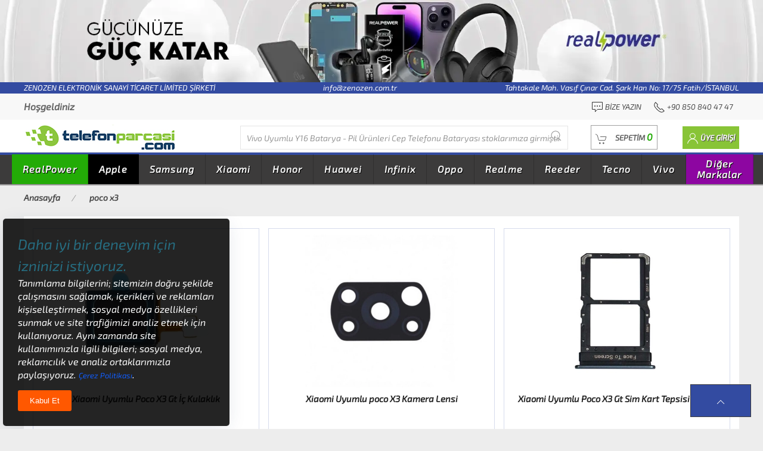

--- FILE ---
content_type: text/html;charset=UTF-8
request_url: https://www.telefonparcasi.com/poco-x3-1563
body_size: 288230
content:

<!DOCTYPE html>
<html lang="tr">
<head>
    <meta charset="utf-8">
    <meta name="viewport" content="width=device-width, initial-scale=1">

    <link rel=dns-prefetch href=//www.telefonparcasi.com>
    <link rel=dns-prefetch href=//cdnjs.cloudflare.com>
    <link rel=dns-prefetch href=//ajax.googleapis.com>
    <link rel=dns-prefetch href=//fonts.gstatic.com>
    <link rel=dns-prefetch href=//www.googletagmanager.com>
    <link rel=dns-prefetch href=//www.facebook.com>
    <link rel=dns-prefetch href=//connect.facebook.net>

    <link rel=dns-prefetch href=//www.bing.com>
    <link rel=dns-prefetch href=//www.google.com>
    <link rel=dns-prefetch href=//www.yandex.com>
    <link rel=dns-prefetch href=//www.norton.com>

    <link rel="shortcut icon" href="/upload/images/favicon/favicon.ico">
    <link rel="icon" type="image/png" sizes="16x16" href="/upload/images/favicon/mobile-icon-16x16.png">
    <link rel="icon" type="image/png" sizes="36x36" href="/upload/images/favicon/mobile-icon-36x36.png">
    <!--
    <link rel="apple-touch-icon" sizes="180x180" href="/upload/images/favicon/mobile-icon-180x180.png">
    <meta name="mobile-web-app-capable" content="yes">
    <meta name="apple-mobile-web-app-title" content="Telefon Parçası">
    <meta name="apple-mobile-web-app-status-bar-style" content="black">

    <link rel="apple-touch-icon" sizes="128x128" href="/upload/images/favicon/mobile-icon-128x128.png">
    <link rel="apple-touch-icon-precomposed" sizes="128x128" href="/upload/images/favicon/mobile-icon-128x128.png">
    -->
    <link rel="icon" sizes="128x128" href="/upload/images/favicon/mobile-icon-128x128.png">

    <link rel=search type="application/opensearchdescription+xml" href="/opensearch.xml" title="Telefon Parçası">
    <!--
    <link rel=manifest href="/manifest.json">
    <script>
    if('serviceWorker' in navigator){
    	window.addEventListener('load', function (){
    		navigator.serviceWorker.register('/sw.js').then(function (registration){
    		}, function (err) {
    			console.log('Service Worker Kayıt Edilemedi. Hata : ', err);
    		});
    	});
    }
    </script>
    -->
    <meta name=author content="Kurumsal Entegrasyon Proje Yönetimi">
    <meta name=copyright content="Tüm Hakları Kurumsal Entegrasyona Aittir.">
    <meta name=publisher content="Notepad++ V8.8.3">

    <meta name=distribution content=global>
    <meta name=language content="turkish">

    <meta name="msapplication-TileImage" content="https://www.telefonparcasi.com/upload/images/logo.png">
    <meta name="msapplication-TileColor" content="#23ab07">
    <meta name="theme-color" content="#23ab07">

    <!--
    <link defer rel="stylesheet" href="https://cdnjs.cloudflare.com/ajax/libs/uikit/3.17.11/css/uikit.min.css" integrity="sha512-er9SszqCE1KnvDo27+4tg6n0EoSk8Xv0OcBlRJsdVCW1O9NApkU9+3IsSNDv1+D21UBibNRXTXK9WQfTlcLPpA==" crossorigin="anonymous" referrerpolicy="no-referrer">
    <link defer href='/upload/temalar/tema_2/tema.css' rel='stylesheet'>

    <script src="https://cdnjs.cloudflare.com/ajax/libs/jquery/3.7.1/jquery.min.js" integrity="sha512-v2CJ7UaYy4JwqLDIrZUI/4hqeoQieOmAZNXBeQyjo21dadnwR+8ZaIJVT8EE2iyI61OV8e6M8PP2/4hpQINQ/g==" crossorigin="anonymous" referrerpolicy="no-referrer"></script>
    <script defer src="https://cdnjs.cloudflare.com/ajax/libs/uikit/3.17.11/js/uikit.min.js" integrity="sha512-M+YszYcadVREvA/oyxecEpwUtPoE9Z18aWsRLoXYHmdI2ih7uTqLpOCOZhY1+Hr8or+5z7oJOLHxcMaCbaiJKA==" crossorigin="anonymous" referrerpolicy="no-referrer"></script>
    <script defer src="https://cdnjs.cloudflare.com/ajax/libs/uikit/3.17.11/js/uikit-icons.min.js" integrity="sha512-aXJaPiKIWeIHymkCVoB5gnl/ODMFEGMtfTZvCNj4CEcoBQtekCujkuq155Z++8WPBFZPo2R4FODty7xrvQ+Vnw==" crossorigin="anonymous" referrerpolicy="no-referrer"></script>
    -->
    <link defer rel="stylesheet" href="https://cdnjs.cloudflare.com/ajax/libs/uikit/3.21.13/css/uikit.min.css" integrity="sha512-RRKYm8AVqj5ArKZCkcMAD1VEyHo2da9OlGUuznutrsJM/ywxfi2HIR1L5BKJr27Jn3/0pvraPmqNcOKpPkkz0w==" crossorigin="anonymous" referrerpolicy="no-referrer" />
    <link defer href='/upload/temalar/tema_2/tema.css' rel='stylesheet'>

    <script src="https://cdnjs.cloudflare.com/ajax/libs/jquery/3.7.1/jquery.min.js" integrity="sha512-v2CJ7UaYy4JwqLDIrZUI/4hqeoQieOmAZNXBeQyjo21dadnwR+8ZaIJVT8EE2iyI61OV8e6M8PP2/4hpQINQ/g==" crossorigin="anonymous" referrerpolicy="no-referrer"></script>
    <script defer src="https://cdnjs.cloudflare.com/ajax/libs/uikit/3.21.13/js/uikit.min.js" integrity="sha512-KhwHMcNHNh3OQFgRLWBeBRZA+HM637ZvyHCYd0PJBssmR8RanPC3zYTsPR/FjQASYXNkkYpTZdFJmlAgiBnR2A==" crossorigin="anonymous" referrerpolicy="no-referrer"></script>
    <script defer src="https://cdnjs.cloudflare.com/ajax/libs/uikit/3.21.13/js/uikit-icons.min.js" integrity="sha512-UJEDerPEwajp2p0I0s2UuGO1Lzqufe/2GUFFA1GB2u2d04wOZdHVFiyMo3L7XMU2rKtsenDByECyX5rKl4Y33g==" crossorigin="anonymous" referrerpolicy="no-referrer"></script>

    <script defer src="https://cdnjs.cloudflare.com/ajax/libs/lazysizes/5.3.2/lazysizes.min.js" integrity="sha512-q583ppKrCRc7N5O0n2nzUiJ+suUv7Et1JGels4bXOaMFQcamPk9HjdUknZuuFjBNs7tsMuadge5k9RzdmO+1GQ==" crossorigin="anonymous" referrerpolicy="no-referrer"></script>
    <script defer src="https://cdnjs.cloudflare.com/ajax/libs/jquery.mask/1.14.16/jquery.mask.min.js" integrity="sha512-pHVGpX7F/27yZ0ISY+VVjyULApbDlD0/X0rgGbTqCE7WFW5MezNTWG/dnhtbBuICzsd0WQPgpE4REBLv+UqChw==" crossorigin="anonymous" referrerpolicy="no-referrer"></script>

    <link rel=canonical href="https://www.telefonparcasi.com/poco-x3-1563">

    <!--<meta name="google-site-verification" content="euD5FBhpVzIa13OMpaN-amA1Z3dFe9QwqCmTkYT-uKo">-->
    <meta name="yandex-verification" content="7e1118020e049793">
    <!--<meta name="msvalidate.01" content=""><meta name="baidu-site-verification" content="">-->
    <meta name="norton-safeweb-site-verification" content="WHBX4JVOKORJWCP6YKIRCPIU9C1UD4X5X3BVG41MCMZYOE3EKYRF7PDSRB34Y1C9WJ098R-KVU-GH0IZIDV5RSSETN1XICRQTD-GACXN-ADLH8UTOCFUWRGP9UAYYKQ3">


    <meta name="google-site-verification" content="rZUy_4uSiAJp17tCWfJ_5lYE6pO_3uliR__9fvOkTKA">
    <meta name="google-site-verification" content="QNTSE1DcJOlsSvl9XcLueC2hSByL_O2va72Dmp0Enb4">
    <meta name="google-site-verification" content="qwsuwry0jXycUM4YFiKHFKbKcEjG_jNoUczFrEgeTCs">
    <meta name="facebook-domain-verification" content="p13f1q4hyq7la5gk2k4udblt3d0nag">

    <!--<meta name="referrer" content="no-referrer-when-downgrade">-->

    <meta name=robots content="index,follow">

    
		<title>poco x3 - Telefon Parçası</title>
		<meta name="title" content="poco x3">
		<meta name="description" content="poco x3 tüm markaların uyumlu ürünleri burada.">
		<meta name="keywords" content="poco,x3">
		<meta property=og:url content="https://www.telefonparcasi.com/poco-x3-1563">
		<meta property=og:title content="poco x3">
		<meta property=og:type content="category">
		<meta property=og:site_name content="Telefon Parçası">
		<meta property=og:description content="poco x3 tüm markaların uyumlu ürünleri burada.">
		<meta name=twitter:card content=summary>
		<meta name=twitter:title content="Telefon Parçası">
		<meta name=twitter:description content="poco x3 tüm markaların uyumlu ürünleri burada.">
		
	<script>
	var PHPEkran_Genislik = screen.width;
	var PHPEkran_Yukseklik = screen.height;

	var MOBIL_SISTEM = 0;
	var SistemeSonEklenenUrunMarkaveModeli = "Vivo Uyumlu Y16 Batarya - Pil Ürünleri Cep Telefonu Bataryası";
	var BayiBasvurusuAl = 0;

	var SepetToplamMiktar = "0";
	var SepetToplamTutar = "0.00";
	var SepetToplamTutarClassic = "0,00";
		
	var KOS_1 = "0";
	var KOS_3 = "0";
	var KOS_4 = "0";
	var KOS_5 = "0";
	var KOS_6 = "0";
	var KOS_7 = "0";
	var MSP = "0";
		
	var SonSatinalma_OdemeSekli = "0";
	var GuncellenmesiGerekenAdresKartiSayisi = "0";
	var SatinalmaSonucu_StokKartNolar ="";
	var SatinalmaSonucu_Genel_Toplam ="";

	var UrunDetayKarti_StokDetayKartNo = 0;
	var UrunDetayKarti_StokAdi = "";
	var UrunDetayKarti_MarkaAdi = "";
	var UrunDetayKarti_SatisFiyati = 0.00;
	var UrunDetayKarti_DovizKodu = "TRY";
	var UrunDetayKarti_KategoriHiyerarsisi = "";

	var WebSiteUrl = "https://www.telefonparcasi.com";
	var EkUrl = "poco-x3-1563";
	var SayfaUrl = "https://www.telefonparcasi.com/poco-x3-1563";
	var Referrer = window.location.href;
	Referrer = Referrer.replace(WebSiteUrl, "");

	var SessionID = "125126687";
	var UKN = "0";
	var UKNUyeAdi = "";
	var UKNUyeSoyadi = "";
	var UKNEPosta = "";

	var EkUrlTanimi = "poco x3";
	var SEO_FacebookPixelKodu = "204617760235368";
	var GA4_TRACKING_ID = "G-GD0N9NGQMH";
	var GTAG_TRACKING_ID = "G-RJY4QQ25DG";
	var GTAG_ADWORDS_ID = "AW-16730743988";
	var GTAG_ADWORDS_LABEL = "www.telefonparcasi.com";
	var YandexMetrikaCounterId = "";
	var TIKTOK_PIKSEL_ID = "";
	var TIKTOK_PIKSEL_LABEL = "";
	var SHA256_SessionID = "6031c98a26c0441850e0f934157fdd9d4f9551bd32f703ce4167a2cee43d7f59";
	var SHA256_UKN = "5feceb66ffc86f38d952786c6d696c79c2dbc239dd4e91b46729d73a27fb57e9";
	var SHA256_EPosta = "";
	var SHA256_UlkeKodluTelefon = "";
	var SHA256_Uye_Sign_Kimligi_TikTok = "";
	var Microsoft_Ads_ID = "";
	var Pinterest_TAG_ID = "";
	var Reddit_Pixel_ID = "";
	var Linkedin_Partner_Id = "";
	var Snap_Pixel_Code = "";
	var Criteo_Partner_Id = "";
	var X_Pixel_Id = "";
	var SayfaTipi = "category";
	</script>
	
	<script type="application/ld+json">
	{
		"@context": "https://schema.org",
		"@type": "BreadcrumbList",
		"itemListElement": [
			{
				"@type": "ListItem",
				"position": 1,
				"name": "Anasayfa",
				"item": "https://www.telefonparcasi.com/"
			},
			{
				"@type": "ListItem",
				"position": 2,
				"name": "poco x3",
				"item": "https://www.telefonparcasi.com/tum-kategoriler?aranan=poco+x3"
			}
		]
	}
	</script>
<script>
var FacebookAds = 0;
var GA4Ads = 0;
var GTagAds = 0;
var GTagAdwAds = 0;
var YandexAds = 0;
var TiktokAds = 0;
var MicrosoftAds = 0;
var PinterestAds = 0;
var RedditAds = 0;
var LinkedinAds = 0;
var SnapAds = 0;
var CriteoAds = 0;
var XAds = 0;

if(GA4_TRACKING_ID != "" || GTAG_TRACKING_ID != "" || (GTAG_ADWORDS_ID != "" && GTAG_ADWORDS_LABEL != "")){
	let script = document.createElement("script");
	script.src = "https://www.googletagmanager.com/gtag/js?id=" + (GA4_TRACKING_ID || GTAG_TRACKING_ID || GTAG_ADWORDS_ID);
	script.async = true;
	document.head.appendChild(script);
	window.dataLayer = window.dataLayer || [];
	function gtag(){dataLayer.push(arguments);}
	gtag("js", new Date());
	if(GA4_TRACKING_ID != ""){
		gtag("config", GA4_TRACKING_ID, {
			"ecommerce": "dataLayer",
			//"debug_mode": true,//Sayfadaki tüm etkinlikleri izlesin.
			"page_title": EkUrlTanimi,
			"page_location": WebSiteUrl +"/"+ EkUrl,
			"user_id": UKN
		});
		GA4Ads = 1;
	}
	if(GTAG_TRACKING_ID != ""){
		gtag("config", GTAG_TRACKING_ID, {
			"ecommerce": "dataLayer",
			//"debug_mode": true,//Sayfadaki tüm etkinlikleri izlesin.
			"page_title": EkUrlTanimi,
			"page_location": WebSiteUrl +"/"+ EkUrl,
			"user_id": UKN
		});
		GTagAds = 1;
	}
	if(GTAG_ADWORDS_ID != ""){
		gtag("config", GTAG_ADWORDS_ID, {
			"ecommerce": "dataLayer",
			//"debug_mode": true,//Sayfadaki tüm etkinlikleri izlesin.
			"page_title": EkUrlTanimi,
			"allow_enhanced_conversions": true,
			"user_id": UKN
		});
		GTagAdwAds = 1;
	}
}
if(YandexMetrikaCounterId != ""){
	(function(m,e,t,r,i,k,a){m[i]=m[i]||function(){(m[i].a=m[i].a||[]).push(arguments)};
	m[i].l=1*new Date();
	for (var j = 0; j < document.scripts.length; j++) {if (document.scripts[j].src === r) { return; }}
	k=e.createElement(t),a=e.getElementsByTagName(t)[0],k.async=1,k.src=r,a.parentNode.insertBefore(k,a)})
	(window, document, "script", "https://mc.yandex.ru/metrika/tag.js", "ym");
	ym(YandexMetrikaCounterId, "init", {
		clickmap: true,
		trackLinks: true,
		accurateTrackBounce: true,
		webvisor: true,
		ecommerce: "dataLayer"
	});
    var noscript = document.createElement("noscript");
    var img = document.createElement("img");
    img.setAttribute("src", "https://mc.yandex.ru/watch/"+ YandexMetrikaCounterId);
    img.setAttribute("style", "position:absolute; left:-9999px;");
    img.setAttribute("alt", "Yandax Metrika img");
    noscript.appendChild(img);
    document.head.appendChild(noscript);
    //<noscript><div><img src="https://mc.yandex.ru/watch/99139521" style="position:absolute; left:-9999px;" alt="" /></div></noscript>
    YandexAds = 1;
}
if(SEO_FacebookPixelKodu != ""){
	!function(f,b,e,v,n,t,s){if(f.fbq)return;n=f.fbq=function(){n.callMethod?n.callMethod.apply(n,arguments):n.queue.push(arguments)};if(!f._fbq)f._fbq=n;n.push=n;n.loaded=!0;n.version="2.0";n.queue=[];t=b.createElement(e);t.async=!0;t.src=v;s=b.getElementsByTagName(e)[0];
	s.parentNode.insertBefore(t,s)}(window, document,"script","https://connect.facebook.net/en_US/fbevents.js");
	fbq("init", SEO_FacebookPixelKodu);
	fbq("track", "PageView");
	FacebookAds = 1;
}
if(TIKTOK_PIKSEL_ID != "" && TIKTOK_PIKSEL_LABEL != ""){
	//https://ads.tiktok.com/marketing_api/docs?id=1727541103358977
	!(function(w,d,t){
		w.TiktokAnalyticsObject=t;var ttq=(w[t]=w[t]||[]);(ttq.methods=["page","track","identify","instances","debug","on","off","once","ready","alias","group","enableCookie","disableCookie",]),(ttq.setAndDefer=function(t,e){t[e]=function(){t.push([e].concat(Array.prototype.slice.call(arguments,0)));};});for(var i=0;i<ttq.methods.length;i++)
		ttq.setAndDefer(ttq,ttq.methods[i]);(ttq.instance=function(t){for(var e=ttq._i[t]||[],n=0;n<ttq.methods.length;n++)
		ttq.setAndDefer(e,ttq.methods[n]);return e;}),(ttq.load=function(e,n){var i="https://analytics.tiktok.com/i18n/pixel/events.js";(ttq._i=ttq._i||{}),(ttq._i[e]=[]),(ttq._i[e]._u=i),(ttq._t=ttq._t||{}),(ttq._t[e]=+new Date()),(ttq._o=ttq._o||{}),(ttq._o[e]=n||{});var o=document.createElement("script");(o.type="text/javascript"),(o.async=!0),(o.src=i+"?sdkid="+e+"&lib="+t);var a=document.getElementsByTagName("script")[0];a.parentNode.insertBefore(o,a);});
		ttq.load(TIKTOK_PIKSEL_ID);
		ttq.track(TIKTOK_PIKSEL_LABEL);
	})(window,document,"ttq");
	if(SHA256_EPosta != "" && SHA256_Uye_Sign_Kimligi_TikTok != ""){
		let TikTokIdentity = {};
		TikTokIdentity["email"] = ""+ SHA256_EPosta +"";
		TikTokIdentity["phone_number"] = ""+ SHA256_UlkeKodluTelefon +"";
		TikTokIdentity["external_id"] = ""+ SHA256_Uye_Sign_Kimligi_TikTok +"";
		ttq.identify(TikTokIdentity);
	}
	TiktokAds = 1;
}
if(Microsoft_Ads_ID != ""){
	(function(w,d,t,r,u){var f,n,i;w[u]=w[u]||[],f=function(){var o={ti:Microsoft_Ads_ID,enableAutoSpaTracking:true};o.q=w[u],w[u]=new UET(o),w[u].push("pageLoad")},n=d.createElement(t),n.src=r,n.async=1,n.onload=n.onreadystatechange=function(){var s=this.readyState;s&&s!=="loaded"&&s!=="complete"||(f(),n.onload=n.onreadystatechange=null)},i=d.getElementsByTagName(t)[0],i.parentNode.insertBefore(n,i)})
	(window,document,"script"," //bat.bing.com/bat.js","uetq");
	MicrosoftAds = 1;
}
if(Pinterest_TAG_ID != ""){
	!function(e){if(!window.pintrk){window.pintrk=function(){window.pintrk.queue.push(Array.prototype.slice.call(arguments))};var n=window.pintrk;n.queue=[],n.version="3.0";var t=document.createElement("script");t.async=!0,t.src=e;var r=document.getElementsByTagName("script")[0];r.parentNode.insertBefore(t,r)}}("https://s.pinimg.com/ct/core.js");
	pintrk("load", Pinterest_TAG_ID);
	pintrk("page");
	PinterestAds = 1;
}
if(Reddit_Pixel_ID != ""){
	!function(w,d){if(!w.rdt){var p=w.rdt=function(){p.sendEvent?p.sendEvent.apply(p,arguments):p.callQueue.push(arguments)};p.callQueue=[];var t=d.createElement("script");t.src="https://www.redditstatic.com/ads/pixel.js",t.async=!0;var s=d.getElementsByTagName("script")[0];s.parentNode.insertBefore(t,s)}}(window,document);
	rdt("init", Reddit_Pixel_ID);
	rdt("track", "PageVisit");

	rdt("init", Reddit_Pixel_ID, {
		email: SHA256_EPosta,
		externalId: SHA256_UKN,
	});
	RedditAds = 1;
}
if(Linkedin_Partner_Id != ""){
	window._linkedin_data_partner_ids = window._linkedin_data_partner_ids || [];
	window._linkedin_data_partner_ids.push(Linkedin_Partner_Id);
	(function(l){if (!l){window.lintrk = function(a,b){window.lintrk.q.push([a,b])};window.lintrk.q=[]};var s = document.getElementsByTagName("script")[0];var b = document.createElement("script");b.type = "text/javascript";b.async = true;b.src = "https://snap.licdn.com/li.lms-analytics/insight.min.js";s.parentNode.insertBefore(b, s);})(window.lintrk);
	LinkedinAds = 1;
}
if(Snap_Pixel_Code != ""){
	(function(e,t,n){if(e.snaptr)return;var a=e.snaptr=function(){a.handleRequest?a.handleRequest.apply(a,arguments):a.queue.push(arguments)};a.queue=[];var s="script";r=t.createElement(s);r.async=!0;r.src=n;var u=t.getElementsByTagName(s)[0];u.parentNode.insertBefore(r,u);})(window,document,"https://sc-static.net/scevent.min.js");
	snaptr("init", Snap_Pixel_Code, {
		"user_email": ""+ UKNEPosta +""
	});
	SnapAds = 1;
}
if(Criteo_Partner_Id != ""){
    var script = document.createElement("script");
    script.setAttribute("type", "text/javascript");
    script.setAttribute("src", "//dynamic.criteo.com/js/ld/ld.js?a="+ Criteo_Partner_Id);
    script.setAttribute("async", "true");
    document.head.appendChild(script);

	window.criteo_q = window.criteo_q || [];
	CriteoAds = 1;
}
if(X_Pixel_Id != ""){
    !function(e,t,n,s,u,a){e.twq||(s=e.twq=function(){s.exe?s.exe.apply(s,arguments):s.queue.push(arguments);
    },s.version="1.1",s.queue=[],u=t.createElement(n),u.async=!0,u.src="//static.ads-twitter.com/uwt.js",
    a=t.getElementsByTagName(n)[0],a.parentNode.insertBefore(u,a))}(window,document,"script");
    twq("config",X_Pixel_Id);
    XAds = 1;
}
</script>
<script type="application/ld+json">
{
	"@context": "https://schema.org",
	"@type": "Store",
	"image": [
		"https://www.telefonparcasi.com/upload/images/logo.png"
	],
	"name": "Telefon Yedek Parça Fiyatları | www.telefonparcasi.com",
	"description": "Telefon yedek parça fiyatları online adresimiz Telefon Parçası'nda! Her marka ve modele uygun telefon parçası çeşitlerine kolayca ulaşmak için hemen tıklayın!",
	"headline": "Telefon parçası, dokunmatik ekran, lcd ekran, telefon bataryaları hepsi telefonparcasi.com da.",
	"address": {
		"@type": "PostalAddress",
		"streetAddress": "Tahtakale Mah. Vasıf Çınar Cad. Şark Han No: 17/75 Fatih/İSTANBUL",
		"addressLocality": "Fatih",
		"addressRegion": "TR",
		"postalCode": "34116",
		"addressCountry": "TR"
	},
	"geo": {
		"@type": "GeoCoordinates",
		"latitude": 41.016015,
		"longitude": 28.968767
	},
	"url": "https://www.telefonparcasi.com",
	"priceRange": "$$$",
	"telephone": "+908508404747",
	"openingHoursSpecification": [
		{
			"@type": "OpeningHoursSpecification",
			"dayOfWeek": [
				"Monday",
				"Tuesday",
				"Wednesday",
				"Thursday",
				"Friday",
				"Saturday",
				"Sunday"
			],
			"opens": "00:00",
			"closes": "23:59"
		}
	]
}
</script>
<script type="application/ld+json">
{
	"@context": "http://schema.org",
	"@type": "Organization",
	"name": "Telefon Parçası",
	"url": "https://www.telefonparcasi.com",
	"logo": "https://www.telefonparcasi.com/upload/images/logo.png",
	"sameAs": [
    	"https://www.facebook.com/telefonparcasioffical",
    	"https://www.instagram.com/telefonparcasi/",
    	"https://www.youtube.com/channel/UC08zABUH57NlYBf9HKzOAfg/featured"
	]
}
</script>
<script type="application/ld+json">
{
	"@context": "https://schema.org",
	"@type": "WebSite",
	"url": "https://www.telefonparcasi.com",
	"name": "Telefon Parçası",
	"image": "https://www.telefonparcasi.com/upload/images/logo.png",
	"description": "Telefon yedek parça fiyatları online adresimiz Telefon Parçası'nda! Her marka ve modele uygun telefon parçası çeşitlerine kolayca ulaşmak için hemen tıklayın!",
	"inLanguage": "tr-TR",
	"sameAs": [
    	"https://www.facebook.com/telefonparcasioffical",
    	"https://www.instagram.com/telefonparcasi/",
    	"https://www.youtube.com/channel/UC08zABUH57NlYBf9HKzOAfg/featured"
	],
	"potentialAction": {
		"@type": "SearchAction",
		"target": {
			"@type": "EntryPoint",
			"urlTemplate": "https://www.telefonparcasi.com/tum-kategoriler?aranan={search_term_string}"
		},
		"query-input": "required name=search_term_string"
	}
}
</script>
</head>
<body>
<div class="uk-hidden">
    <h1>Telefon Yedek Parça Fiyatları | www.telefonparcasi.com</h1>
</div>
<div class="uk-offcanvas-content">
    <header>
        <!-- MASAÜSTÜ BAŞLANGIÇ -->
    <div class="uk-margin-small uk-visible@m">

        <!-- TOP BANNER BAŞLANGIÇ -->
        <div class="top-banner uk-text-center">
            <a href="/tum-kategoriler?aranan=realpower" title="Realpower Batarya Pil Ürünleri">
                <img src="/upload/images/banner/realpower-gucunuze-guc-katar-1582x170.webp" width="1582" height="170" alt="Realpower tüm Ürünlerde Çok Cazip Fiyatlar Seni Bekliyor">
            </a>
        </div>
        <!-- TOP BANNER BİTİŞ -->

        <!-- ÜNVAN EPOSTA ADRES BAŞLANGIÇ -->
        <div style="background: #334ba1;color: white;font-size:13px;">
            <div class="uk-container uk-text-center">
                <span class="uk-float-left uk-text-light text-white">ZENOZEN ELEKTRONİK SANAYİ TİCARET LİMİTED ŞİRKETİ</span> info@zenozen.com.tr <span class="uk-float-right">Tahtakale Mah. Vasıf Çınar Cad. Şark Han No: 17/75 Fatih/İSTANBUL</span>
            </div>
        </div>
        <!-- ÜNVAN EPOSTA ADRES BİTİŞ -->



        <!-- TOP BAR ÜNVAN TELEFON BAKİYE BAŞLANGIÇ -->
        <div class="top-bar">
            <nav class="uk-navbar-container top-bar uk-container uk-navbar">
                <div class="uk-navbar-left">
                    <ul class="uk-navbar-nav">
                        <li>
                            <span><strong>Hoşgeldiniz </strong> </span>
                        </li>
                    </ul>
                </div>
                <div class="uk-navbar-right">
                    <ul class="uk-navbar-nav">
                        <li>
                            <a rel="nofollow" href="/iletisim" title="Bize Yazın">
                                <span><span class="uk-text-emphasis" uk-icon="commenting"></span> Bize Yazın</span>
                            </a>
                        </li>
                        <li>
                            <a rel="nofollow" href="tel:908508404747" title="Telefon Numaramız">
                                <span><span class="uk-text-emphasis" uk-icon="receiver"></span> +90 850 840 47 47</span>
                            </a>
                        </li>
                    </ul>
                </div>
            </nav>
        </div>
        <!-- TOP BAR ÜNVAN TELEFON BAKİYE BİTİŞ -->

        <div id="header_menu">
            <!-- HEADER BAŞLANGIÇ -->
            <div class="header">
                <div class="uk-container">
                    <div class="uk-flex uk-flex-between">
                        <div>
                            <a href="/" title="Ana Sayfa"><img src="/upload/images/logo.png" width="326" height="43" alt="ZENOZEN ELEKTRONİK SANAYİ TİCARET LİMİTED ŞİRKETİ"></a>
                        </div>
                        <div itemscope itemtype="https://schema.org/WebSite" id="header_ajax_arama_id">
                            <meta itemprop="url" content="https://www.telefonparcasi.com/"/>
                            <form itemprop="potentialAction" itemscope itemtype="https://schema.org/SearchAction" class="uk-search uk-search-default" style="width:550px;">
                                <meta itemprop="target" content="https://www.telefonparcasi.com/tum-kategoriler?aranan={strSearch}"/>
                                <input 
                                    itemprop="query-input"
                                    type="search"
                                    name="strSearch"
                                    class="header_ajax_arama header_ajax_arama_id header_ajax_arama_sonuc uk-search-input"
                                    type="search" 
                                    placeholder="Diğer markalarıda buradan arayabilirsiniz..." 
                                    autocomplete="off"
                                    minlength="2"
                                    required
                                    aria-label="Diğer markalarıda buradan arayabilirsiniz..."
                                    onkeyup="fn_canli_search(event, this.value)"
                                />
                                <button type="button" class="uk-search-icon-flip search_btn" uk-search-icon></button>
                            </form>
                            <div id="header_ajax_arama_sonuc" class="search-complete uk-hidden"></div>
                        </div>
                        <div class="sepet_uye_uygulamalari">
                            <!-- SEPET BAŞLANGIÇ -->
                            <a id="sepetim" class="uk-button cart-button" title="Sepete Git" href="/sepet">
                            	<span class="uk-margin-small-right" uk-icon="cart"></span>
                            	<span>SEPETİM <span id="sepet_ozet_gelen_miktar_toplam" class="sepet_count" title="0 kalem ürün bulunmaktadır.">0</span></span>
                            </a>
                            <!-- HEADER SEPET BAŞLANGIÇ-->
                            <div id="sepet_bos" class="cart-hover" uk-dropdown="mode:click; pos: bottom-right"><div class="uk-flex uk-flex-center"><div class="empty"><img src="/upload/images/none.png" data-src="/upload/temalar/tema_2/images/icons/cart-empty.png" alt="sepet boş" class="lazyload"><p>SEPETİNİZDE ÜRÜN BULUNMAMAKTADIR</p></div></div></div>
                            <!-- HEADER SEPET BİTİŞ-->
                        </div>
                        <div id="masaustu_acilir_uye_paneli">
                        </div>
                    </div>
                </div>
            </div>
            <!-- HEADER BİTİŞ -->

            <!-- MEGA KATEGORİ BAŞLANGIÇ -->
            

<div id="mega_menu" class="menu">
	<div class="uk-container" style="padding-left:0px!important">
		<nav class="uk-navbar-container uk-navbar">
			<ul class="uk-navbar-nav">

                <!-- RealPower Başladı -->
                <li style="background:#23ab07;"><a href="/realpower-telefon-yedek-parca-modelleri-ve-fiyatlari" class="mega_menu" title="RealPower uyumlu telefon yedek parçaları">RealPower</a>
                        <div class="uk-width-1-1 dropmenu uk-dropdown uk-dropdown-bottom-left uk-open mega_menu mega_menu_kategoriler mega_menu_realpower-telefon-yedek-parca-modelleri-ve-fiyatlari" style="display:none;">
                    		<ul class="menutab uk-tab">
                                <li class="alt"><a href="/realpower-100w-gan-serisi-telefon-yedek-parca-modelleri-ve-fiyatlari" title="100W GaN Serisi telefon yedek parçaları">100W GaN Serisi</a></li>
                                <li class="alt"><a href="/realpower-125w-serisi-telefon-yedek-parca-modelleri-ve-fiyatlari" title="125W Serisi telefon yedek parçaları">125W Serisi</a></li>
                                <li class="alt"><a href="/realpower-20w-serisi-telefon-yedek-parca-modelleri-ve-fiyatlari" title="20W Serisi telefon yedek parçaları">20W Serisi</a></li>
                                <li class="alt"><a href="/realpower-25w-serisi-telefon-yedek-parca-modelleri-ve-fiyatlari" title="25W Serisi telefon yedek parçaları">25W Serisi</a></li>
                                <li class="alt"><a href="/realpower-33w-gan-serisi-telefon-yedek-parca-modelleri-ve-fiyatlari" title="33W GaN Serisi telefon yedek parçaları">33W GaN Serisi</a></li>
                                <li class="alt"><a href="/realpower-36w-gan-serisi-telefon-yedek-parca-modelleri-ve-fiyatlari" title="36W GaN Serisi telefon yedek parçaları">36W GaN Serisi</a></li>
                                <li class="alt"><a href="/realpower-38w-serisi-telefon-yedek-parca-modelleri-ve-fiyatlari" title="38W Serisi telefon yedek parçaları">38W Serisi</a></li>
                                <li class="alt"><a href="/realpower-45w-gan-serisi-telefon-yedek-parca-modelleri-ve-fiyatlari" title="45W GaN Serisi telefon yedek parçaları">45W GaN Serisi</a></li>
                                <li class="alt"><a href="/realpower-48w-serisi-telefon-yedek-parca-modelleri-ve-fiyatlari" title="48W Serisi telefon yedek parçaları">48W Serisi</a></li>
                                <li class="alt"><a href="/realpower-65w-gan-serisi-telefon-yedek-parca-modelleri-ve-fiyatlari" title="65W GaN Serisi telefon yedek parçaları">65W GaN Serisi</a></li>
                                <li class="alt"><a href="/realpower-magsafe-manyetik-serisi-telefon-yedek-parca-modelleri-ve-fiyatlari" title="Magsafe Manyetik Serisi telefon yedek parçaları">Magsafe Manyetik Serisi</a></li>
                                <li class="alt"><a href="/realpower-max-serisi-telefon-yedek-parca-modelleri-ve-fiyatlari" title="Max Serisi telefon yedek parçaları">Max Serisi</a></li>
                                <li class="alt"><a href="/realpower-orgulu-tasarim-serisi-telefon-yedek-parca-modelleri-ve-fiyatlari" title="örgülü tasarım Serisi telefon yedek parçaları">örgülü tasarım Serisi</a></li>
                                <li class="alt"><a href="/realpower-pro-serisi-telefon-yedek-parca-modelleri-ve-fiyatlari" title="Pro Serisi telefon yedek parçaları">Pro Serisi</a></li>
                                <li class="alt"><a href="/realpower-se-serisi-telefon-yedek-parca-modelleri-ve-fiyatlari" title="SE Serisi telefon yedek parçaları">SE Serisi</a></li>
                            </ul>
                    	</div>
                </li>
                <!-- RealPower Bitti -->

                <!-- Apple Başladı -->
                <li style="background: black;"><a href="/apple-uyumlu-telefon-yedek-parca-modelleri-ve-fiyatlari" class="mega_menu" title="Apple uyumlu telefon yedek parçaları">Apple</a>
                        <div class="uk-width-1-1 dropmenu uk-dropdown uk-dropdown-bottom-left uk-open mega_menu mega_menu_kategoriler mega_menu_apple-uyumlu-telefon-yedek-parca-modelleri-ve-fiyatlari" style="display:none;">
                    		<ul class="menutab uk-tab">
                                <li class="alt"><a href="/apple-uyumlu-airpods-serisi-telefon-yedek-parca-modelleri-ve-fiyatlari" title="AirPods Serisi telefon yedek parçaları">AirPods Serisi</a></li>
                                <li class="alt"><a href="/apple-uyumlu-ipad-serisi-telefon-yedek-parca-modelleri-ve-fiyatlari" title="iPad Serisi telefon yedek parçaları">iPad Serisi</a></li>
                                <li class="alt"><a href="/apple-uyumlu-iphone-serisi-telefon-yedek-parca-modelleri-ve-fiyatlari" title="iPhone Serisi telefon yedek parçaları">iPhone Serisi</a></li>
                                <li class="alt"><a href="/apple-uyumlu-ipod-serisi-telefon-yedek-parca-modelleri-ve-fiyatlari" title="iPod Serisi telefon yedek parçaları">iPod Serisi</a></li>
                                <li class="alt"><a href="/apple-uyumlu-macbook-serisi-telefon-yedek-parca-modelleri-ve-fiyatlari" title="MacBook Serisi telefon yedek parçaları">MacBook Serisi</a></li>
                                <li class="alt"><a href="/apple-uyumlu-watch-serisi-telefon-yedek-parca-modelleri-ve-fiyatlari" title="Watch Serisi telefon yedek parçaları">Watch Serisi</a></li>

                            </ul>
                    	</div>
                </li>
                <!-- Apple Bitti -->

                <!-- Samsung Başladı -->
                <li><a href="/samsung-uyumlu-telefon-yedek-parca-modelleri-ve-fiyatlari" class="mega_menu" title="Samsung uyumlu telefon yedek parçaları">Samsung</a>
                        <div class="uk-width-1-1 dropmenu uk-dropdown uk-dropdown-bottom-left uk-open mega_menu mega_menu_kategoriler mega_menu_samsung-uyumlu-telefon-yedek-parca-modelleri-ve-fiyatlari" style="display:none;">
                    		<ul class="menutab uk-tab">
                                <li class="alt"><a href="/samsung-uyumlu-a-serisi-telefon-yedek-parca-modelleri-ve-fiyatlari" title="A Serisi telefon yedek parçaları">A Serisi</a></li>
                                <li class="alt"><a href="/samsung-uyumlu-galaxy-serisi-telefon-yedek-parca-modelleri-ve-fiyatlari" title="Galaxy Serisi telefon yedek parçaları">Galaxy Serisi</a></li>
                                <li class="alt"><a href="/samsung-uyumlu-nexus-serisi-telefon-yedek-parca-modelleri-ve-fiyatlari" title="Nexus Serisi telefon yedek parçaları">Nexus Serisi</a></li>
                                <li class="alt"><a href="/samsung-uyumlu-note-serisi-telefon-yedek-parca-modelleri-ve-fiyatlari" title="Note Serisi telefon yedek parçaları">Note Serisi</a></li>
                                <li class="alt"><a href="/samsung-uyumlu-s-serisi-telefon-yedek-parca-modelleri-ve-fiyatlari" title="S Serisi telefon yedek parçaları">S Serisi</a></li>
                                <li class="alt"><a href="/samsung-uyumlu-x-serisi-telefon-yedek-parca-modelleri-ve-fiyatlari" title="X Serisi telefon yedek parçaları">X Serisi</a></li>
                            </ul>
                    	</div>
                </li>
                <!-- Samsung Bitti -->

                <!-- Xiaomi Başladı -->
                <li><a href="/xiaomi-uyumlu-telefon-yedek-parca-modelleri-ve-fiyatlari" class="mega_menu" title="Xiaomi uyumlu telefon yedek parçaları">Xiaomi</a>
                        <div class="uk-width-1-1 dropmenu uk-dropdown uk-dropdown-bottom-left uk-open mega_menu mega_menu_kategoriler mega_menu_xiaomi-uyumlu-telefon-yedek-parca-modelleri-ve-fiyatlari" style="display:none;">
                    		<ul class="menutab uk-tab">
                                <li class="alt"><a href="/xiaomi-uyumlu-12-serisi-telefon-yedek-parca-modelleri-ve-fiyatlari" title="12 Serisi telefon yedek parçaları">12 Serisi</a></li>
                                <li class="alt"><a href="/xiaomi-uyumlu-13-serisi-telefon-yedek-parca-modelleri-ve-fiyatlari" title="13 Serisi telefon yedek parçaları">13 Serisi</a></li>
                                <li class="alt"><a href="/xiaomi-uyumlu-black-serisi-telefon-yedek-parca-modelleri-ve-fiyatlari" title="Black Serisi telefon yedek parçaları">Black Serisi</a></li>
                                <li class="alt"><a href="/xiaomi-uyumlu-black-shark-serisi-telefon-yedek-parca-modelleri-ve-fiyatlari" title="Black Shark Serisi telefon yedek parçaları">Black Shark Serisi</a></li>
                                <li class="alt"><a href="/xiaomi-uyumlu-mi-serisi-telefon-yedek-parca-modelleri-ve-fiyatlari" title="Mi Serisi telefon yedek parçaları">Mi Serisi</a></li>
                                <li class="alt"><a href="/xiaomi-uyumlu-poco-serisi-telefon-yedek-parca-modelleri-ve-fiyatlari" title="Poco Serisi telefon yedek parçaları">Poco Serisi</a></li>
                                <li class="alt"><a href="/xiaomi-uyumlu-pocophone-serisi-telefon-yedek-parca-modelleri-ve-fiyatlari" title="Pocophone Serisi telefon yedek parçaları">Pocophone Serisi</a></li>
                                <li class="alt"><a href="/xiaomi-uyumlu-redmi-serisi-telefon-yedek-parca-modelleri-ve-fiyatlari" title="Redmi Serisi telefon yedek parçaları">Redmi Serisi</a></li>
                                <li class="alt"><a href="/xiaomi-uyumlu-xiaomi-serisi-telefon-yedek-parca-modelleri-ve-fiyatlari" title="Xiaomi Serisi telefon yedek parçaları">Xiaomi Serisi</a></li>

                            </ul>
                    	</div>
                </li>
                <!-- Xiaomi Bitti -->

                <!-- Honor Başladı -->
                <li><a href="/honor-uyumlu-telefon-yedek-parca-modelleri-ve-fiyatlari" class="mega_menu" title="Honor uyumlu telefon yedek parçaları">Honor</a>
                        <div class="uk-width-1-1 dropmenu uk-dropdown uk-dropdown-bottom-left uk-open mega_menu mega_menu_kategoriler mega_menu_honor-uyumlu-telefon-yedek-parca-modelleri-ve-fiyatlari" style="display:none;">
                    		<ul class="menutab uk-tab">
                                <li class="alt"><a href="/honor-uyumlu-n-serisi-telefon-yedek-parca-modelleri-ve-fiyatlari" title="N Serisi telefon yedek parçaları">N Serisi</a></li>
                                <li class="alt"><a href="/honor-uyumlu-play-serisi-telefon-yedek-parca-modelleri-ve-fiyatlari" title="Play Serisi telefon yedek parçaları">Play Serisi</a></li>
                                <li class="alt"><a href="/honor-uyumlu-view-serisi-telefon-yedek-parca-modelleri-ve-fiyatlari" title="View Serisi telefon yedek parçaları">View Serisi</a></li>
                                <li class="alt"><a href="/honor-uyumlu-x-serisi-telefon-yedek-parca-modelleri-ve-fiyatlari" title="X Serisi telefon yedek parçaları">X Serisi</a></li>

                            </ul>
                    	</div>
                </li>
                <!-- Honor Bitti -->

                <!-- Huawei Başladı -->
                <li><a href="/huawei-uyumlu-telefon-yedek-parca-modelleri-ve-fiyatlari" class="mega_menu" title="Huawei uyumlu telefon yedek parçaları">Huawei</a>
                        <div class="uk-width-1-1 dropmenu uk-dropdown uk-dropdown-bottom-left uk-open mega_menu mega_menu_kategoriler mega_menu_huawei-uyumlu-telefon-yedek-parca-modelleri-ve-fiyatlari" style="display:none;">
                    		<ul class="menutab uk-tab">
                                <li class="alt"><a href="/huawei-uyumlu-ascend-serisi-telefon-yedek-parca-modelleri-ve-fiyatlari" title="Ascend Serisi telefon yedek parçaları">Ascend Serisi</a></li>
                                <li class="alt"><a href="/huawei-uyumlu-enjoy-serisi-telefon-yedek-parca-modelleri-ve-fiyatlari" title="Enjoy Serisi telefon yedek parçaları">Enjoy Serisi</a></li>
                                <li class="alt"><a href="/huawei-uyumlu-g-serisi-telefon-yedek-parca-modelleri-ve-fiyatlari" title="G Serisi telefon yedek parçaları">G Serisi</a></li>
                                <li class="alt"><a href="/huawei-uyumlu-gr-serisi-telefon-yedek-parca-modelleri-ve-fiyatlari" title="GR Serisi telefon yedek parçaları">GR Serisi</a></li>
                                <li class="alt"><a href="/huawei-uyumlu-holly-serisi-telefon-yedek-parca-modelleri-ve-fiyatlari" title="Holly Serisi telefon yedek parçaları">Holly Serisi</a></li>
                                <li class="alt"><a href="/huawei-uyumlu-honor-serisi-telefon-yedek-parca-modelleri-ve-fiyatlari" title="Honor Serisi telefon yedek parçaları">Honor Serisi</a></li>
                                <li class="alt"><a href="/huawei-uyumlu-magic-serisi-telefon-yedek-parca-modelleri-ve-fiyatlari" title="Magic Serisi telefon yedek parçaları">Magic Serisi</a></li>
                                <li class="alt"><a href="/huawei-uyumlu-mate-serisi-telefon-yedek-parca-modelleri-ve-fiyatlari" title="Mate Serisi telefon yedek parçaları">Mate Serisi</a></li>
                                <li class="alt"><a href="/huawei-uyumlu-n-serisi-telefon-yedek-parca-modelleri-ve-fiyatlari" title="N Serisi telefon yedek parçaları">N Serisi</a></li>
                                <li class="alt"><a href="/huawei-uyumlu-note-serisi-telefon-yedek-parca-modelleri-ve-fiyatlari" title="Note Serisi telefon yedek parçaları">Note Serisi</a></li>
                                <li class="alt"><a href="/huawei-uyumlu-nova-serisi-telefon-yedek-parca-modelleri-ve-fiyatlari" title="Nova Serisi telefon yedek parçaları">Nova Serisi</a></li>
                                <li class="alt"><a href="/huawei-uyumlu-p-serisi-telefon-yedek-parca-modelleri-ve-fiyatlari" title="P Serisi telefon yedek parçaları">P Serisi</a></li>
                                <li class="alt"><a href="/huawei-uyumlu-play-serisi-telefon-yedek-parca-modelleri-ve-fiyatlari" title="Play Serisi telefon yedek parçaları">Play Serisi</a></li>
                                <li class="alt"><a href="/huawei-uyumlu-short-serisi-telefon-yedek-parca-modelleri-ve-fiyatlari" title="Short Serisi telefon yedek parçaları">Short Serisi</a></li>
                                <li class="alt"><a href="/huawei-uyumlu-shot-serisi-telefon-yedek-parca-modelleri-ve-fiyatlari" title="Shot Serisi telefon yedek parçaları">Shot Serisi</a></li>
                                <li class="alt"><a href="/huawei-uyumlu-v-serisi-telefon-yedek-parca-modelleri-ve-fiyatlari" title="V Serisi telefon yedek parçaları">V Serisi</a></li>
                                <li class="alt"><a href="/huawei-uyumlu-watch-serisi-telefon-yedek-parca-modelleri-ve-fiyatlari" title="Watch Serisi telefon yedek parçaları">Watch Serisi</a></li>
                                <li class="alt"><a href="/huawei-uyumlu-y-serisi-telefon-yedek-parca-modelleri-ve-fiyatlari" title="Y Serisi telefon yedek parçaları">Y Serisi</a></li>
                                <li class="alt"><a href="/huawei-uyumlu-y3-serisi-telefon-yedek-parca-modelleri-ve-fiyatlari" title="Y3 Serisi telefon yedek parçaları">Y3 Serisi</a></li>
                                <li class="alt"><a href="/huawei-uyumlu-y5-serisi-telefon-yedek-parca-modelleri-ve-fiyatlari" title="Y5 Serisi telefon yedek parçaları">Y5 Serisi</a></li>
                                <li class="alt"><a href="/huawei-uyumlu-y6-serisi-telefon-yedek-parca-modelleri-ve-fiyatlari" title="Y6 Serisi telefon yedek parçaları">Y6 Serisi</a></li>
                                <li class="alt"><a href="/huawei-uyumlu-y6p-serisi-telefon-yedek-parca-modelleri-ve-fiyatlari" title="Y6p Serisi telefon yedek parçaları">Y6p Serisi</a></li>
                                <li class="alt"><a href="/huawei-uyumlu-y6s-serisi-telefon-yedek-parca-modelleri-ve-fiyatlari" title="Y6s Serisi telefon yedek parçaları">Y6s Serisi</a></li>
                                <li class="alt"><a href="/huawei-uyumlu-y7-serisi-telefon-yedek-parca-modelleri-ve-fiyatlari" title="Y7 Serisi telefon yedek parçaları">Y7 Serisi</a></li>
                                <li class="alt"><a href="/huawei-uyumlu-y7p-serisi-telefon-yedek-parca-modelleri-ve-fiyatlari" title="Y7p Serisi telefon yedek parçaları">Y7p Serisi</a></li>
                                <li class="alt"><a href="/huawei-uyumlu-y8p-serisi-telefon-yedek-parca-modelleri-ve-fiyatlari" title="Y8p Serisi telefon yedek parçaları">Y8p Serisi</a></li>
                                <li class="alt"><a href="/huawei-uyumlu-y9-serisi-telefon-yedek-parca-modelleri-ve-fiyatlari" title="Y9 Serisi telefon yedek parçaları">Y9 Serisi</a></li>
                                <li class="alt"><a href="/huawei-uyumlu-y9s-serisi-telefon-yedek-parca-modelleri-ve-fiyatlari" title="Y9s Serisi telefon yedek parçaları">Y9s Serisi</a></li>

                            </ul>
                    	</div>
                </li>
                <!-- Huawei Bitti -->

                <!-- Infinix Başladı -->
                <li><a href="/infinix-uyumlu-telefon-yedek-parca-modelleri-ve-fiyatlari" class="mega_menu" title="Infinix uyumlu telefon yedek parçaları">Infinix</a>
                        <div class="uk-width-1-1 dropmenu uk-dropdown uk-dropdown-bottom-left uk-open mega_menu mega_menu_kategoriler mega_menu_infinix-uyumlu-telefon-yedek-parca-modelleri-ve-fiyatlari" style="display:none;">
                    		<ul class="menutab uk-tab">
                                <li class="alt"><a href="/infinix-uyumlu-hot-serisi-telefon-yedek-parca-modelleri-ve-fiyatlari" title="Hot Serisi telefon yedek parçaları">Hot Serisi</a></li>
                                <li class="alt"><a href="/infinix-uyumlu-note-serisi-telefon-yedek-parca-modelleri-ve-fiyatlari" title="Note Serisi telefon yedek parçaları">Note Serisi</a></li>
                                <li class="alt"><a href="/infinix-uyumlu-s-serisi-telefon-yedek-parca-modelleri-ve-fiyatlari" title="S Serisi telefon yedek parçaları">S Serisi</a></li>
                                <li class="alt"><a href="/infinix-uyumlu-smart-serisi-telefon-yedek-parca-modelleri-ve-fiyatlari" title="Smart Serisi telefon yedek parçaları">Smart Serisi</a></li>
                                <li class="alt"><a href="/infinix-uyumlu-zero-serisi-telefon-yedek-parca-modelleri-ve-fiyatlari" title="Zero Serisi telefon yedek parçaları">Zero Serisi</a></li>

                            </ul>
                    	</div>
                </li>
                <!-- Infinix Bitti -->

                <!-- Oppo Başladı -->
                <li><a href="/oppo-uyumlu-telefon-yedek-parca-modelleri-ve-fiyatlari" class="mega_menu" title="Oppo uyumlu telefon yedek parçaları">Oppo</a>
                        <div class="uk-width-1-1 dropmenu uk-dropdown uk-dropdown-bottom-left uk-open mega_menu mega_menu_kategoriler mega_menu_oppo-uyumlu-telefon-yedek-parca-modelleri-ve-fiyatlari" style="display:none;">
                    		<ul class="menutab uk-tab">
                                <li class="alt"><a href="/oppo-uyumlu-a-serisi-telefon-yedek-parca-modelleri-ve-fiyatlari" title="A Serisi telefon yedek parçaları">A Serisi</a></li>
                                <li class="alt"><a href="/oppo-uyumlu-c-serisi-telefon-yedek-parca-modelleri-ve-fiyatlari" title="C Serisi telefon yedek parçaları">C Serisi</a></li>
                                <li class="alt"><a href="/oppo-uyumlu-f-serisi-telefon-yedek-parca-modelleri-ve-fiyatlari" title="F Serisi telefon yedek parçaları">F Serisi</a></li>
                                <li class="alt"><a href="/oppo-uyumlu-find-x-serisi-telefon-yedek-parca-modelleri-ve-fiyatlari" title="Find X Serisi telefon yedek parçaları">Find X Serisi</a></li>
                                <li class="alt"><a href="/oppo-uyumlu-r-serisi-telefon-yedek-parca-modelleri-ve-fiyatlari" title="R Serisi telefon yedek parçaları">R Serisi</a></li>
                                <li class="alt"><a href="/oppo-uyumlu-realme-serisi-telefon-yedek-parca-modelleri-ve-fiyatlari" title="Realme Serisi telefon yedek parçaları">Realme Serisi</a></li>
                                <li class="alt"><a href="/oppo-uyumlu-reno-serisi-telefon-yedek-parca-modelleri-ve-fiyatlari" title="Reno Serisi telefon yedek parçaları">Reno Serisi</a></li>
                                <li class="alt"><a href="/oppo-uyumlu-smartwatch-serisi-telefon-yedek-parca-modelleri-ve-fiyatlari" title="Smartwatch Serisi telefon yedek parçaları">Smartwatch Serisi</a></li>

                            </ul>
                    	</div>
                </li>
                <!-- Oppo Bitti -->

                <!-- Realme Başladı -->
                <li><a href="/realme-uyumlu-telefon-yedek-parca-modelleri-ve-fiyatlari" class="mega_menu" title="Realme uyumlu telefon yedek parçaları">Realme</a>
                        <div class="uk-width-1-1 dropmenu uk-dropdown uk-dropdown-bottom-left uk-open mega_menu mega_menu_kategoriler mega_menu_realme-uyumlu-telefon-yedek-parca-modelleri-ve-fiyatlari" style="display:none;">
                    		<ul class="menutab uk-tab">
                                <li class="alt"><a href="/realme-uyumlu-10-serisi-telefon-yedek-parca-modelleri-ve-fiyatlari" title="10 Serisi telefon yedek parçaları">10 Serisi</a></li>
                                <li class="alt"><a href="/realme-uyumlu-11-serisi-telefon-yedek-parca-modelleri-ve-fiyatlari" title="11 Serisi telefon yedek parçaları">11 Serisi</a></li>
                                <li class="alt"><a href="/realme-uyumlu-2-serisi-telefon-yedek-parca-modelleri-ve-fiyatlari" title="2 Serisi telefon yedek parçaları">2 Serisi</a></li>
                                <li class="alt"><a href="/realme-uyumlu-3-serisi-telefon-yedek-parca-modelleri-ve-fiyatlari" title="3 Serisi telefon yedek parçaları">3 Serisi</a></li>
                                <li class="alt"><a href="/realme-uyumlu-5-serisi-telefon-yedek-parca-modelleri-ve-fiyatlari" title="5 Serisi telefon yedek parçaları">5 Serisi</a></li>
                                <li class="alt"><a href="/realme-uyumlu-6-serisi-telefon-yedek-parca-modelleri-ve-fiyatlari" title="6 Serisi telefon yedek parçaları">6 Serisi</a></li>
                                <li class="alt"><a href="/realme-uyumlu-6i-serisi-telefon-yedek-parca-modelleri-ve-fiyatlari" title="6i Serisi telefon yedek parçaları">6i Serisi</a></li>
                                <li class="alt"><a href="/realme-uyumlu-7-serisi-telefon-yedek-parca-modelleri-ve-fiyatlari" title="7 Serisi telefon yedek parçaları">7 Serisi</a></li>
                                <li class="alt"><a href="/realme-uyumlu-8-serisi-telefon-yedek-parca-modelleri-ve-fiyatlari" title="8 Serisi telefon yedek parçaları">8 Serisi</a></li>
                                <li class="alt"><a href="/realme-uyumlu-8i-serisi-telefon-yedek-parca-modelleri-ve-fiyatlari" title="8i Serisi telefon yedek parçaları">8i Serisi</a></li>
                                <li class="alt"><a href="/realme-uyumlu-9-serisi-telefon-yedek-parca-modelleri-ve-fiyatlari" title="9 Serisi telefon yedek parçaları">9 Serisi</a></li>
                                <li class="alt"><a href="/realme-uyumlu-a-serisi-telefon-yedek-parca-modelleri-ve-fiyatlari" title="A Serisi telefon yedek parçaları">A Serisi</a></li>
                                <li class="alt"><a href="/realme-uyumlu-c-serisi-telefon-yedek-parca-modelleri-ve-fiyatlari" title="C Serisi telefon yedek parçaları">C Serisi</a></li>
                                <li class="alt"><a href="/realme-uyumlu-c11-serisi-telefon-yedek-parca-modelleri-ve-fiyatlari" title="C11 Serisi telefon yedek parçaları">C11 Serisi</a></li>
                                <li class="alt"><a href="/realme-uyumlu-c17-serisi-telefon-yedek-parca-modelleri-ve-fiyatlari" title="C17 Serisi telefon yedek parçaları">C17 Serisi</a></li>
                                <li class="alt"><a href="/realme-uyumlu-c2-serisi-telefon-yedek-parca-modelleri-ve-fiyatlari" title="C2 Serisi telefon yedek parçaları">C2 Serisi</a></li>
                                <li class="alt"><a href="/realme-uyumlu-c21-serisi-telefon-yedek-parca-modelleri-ve-fiyatlari" title="C21 Serisi telefon yedek parçaları">C21 Serisi</a></li>
                                <li class="alt"><a href="/realme-uyumlu-c21y-serisi-telefon-yedek-parca-modelleri-ve-fiyatlari" title="C21y Serisi telefon yedek parçaları">C21y Serisi</a></li>
                                <li class="alt"><a href="/realme-uyumlu-c25y-serisi-telefon-yedek-parca-modelleri-ve-fiyatlari" title="C25y Serisi telefon yedek parçaları">C25y Serisi</a></li>
                                <li class="alt"><a href="/realme-uyumlu-c3-serisi-telefon-yedek-parca-modelleri-ve-fiyatlari" title="C3 Serisi telefon yedek parçaları">C3 Serisi</a></li>
                                <li class="alt"><a href="/realme-uyumlu-gt-serisi-telefon-yedek-parca-modelleri-ve-fiyatlari" title="Gt Serisi telefon yedek parçaları">Gt Serisi</a></li>
                                <li class="alt"><a href="/realme-uyumlu-realme-serisi-telefon-yedek-parca-modelleri-ve-fiyatlari" title="Realme Serisi telefon yedek parçaları">Realme Serisi</a></li>
                                <li class="alt"><a href="/realme-uyumlu-v-serisi-telefon-yedek-parca-modelleri-ve-fiyatlari" title="V Serisi telefon yedek parçaları">V Serisi</a></li>
                                <li class="alt"><a href="/realme-uyumlu-x-serisi-telefon-yedek-parca-modelleri-ve-fiyatlari" title="X Serisi telefon yedek parçaları">X Serisi</a></li>
                                <li class="alt"><a href="/realme-uyumlu-x2-serisi-telefon-yedek-parca-modelleri-ve-fiyatlari" title="X2 Serisi telefon yedek parçaları">X2 Serisi</a></li>
                                <li class="alt"><a href="/realme-uyumlu-xt-serisi-telefon-yedek-parca-modelleri-ve-fiyatlari" title="Xt Serisi telefon yedek parçaları">Xt Serisi</a></li>
                                <li class="alt"><a href="/realme-uyumlu-y-serisi-telefon-yedek-parca-modelleri-ve-fiyatlari" title="Y Serisi telefon yedek parçaları">Y Serisi</a></li>

                            </ul>
                    	</div>
                </li>
                <!-- Realme Bitti -->

                <!-- Reeder Başladı -->
                <li><a href="/reeder-uyumlu-telefon-yedek-parca-modelleri-ve-fiyatlari" class="mega_menu" title="Reeder uyumlu telefon yedek parçaları">Reeder</a>
                        <div class="uk-width-1-1 dropmenu uk-dropdown uk-dropdown-bottom-left uk-open mega_menu mega_menu_kategoriler mega_menu_reeder-uyumlu-telefon-yedek-parca-modelleri-ve-fiyatlari" style="display:none;">
                    		<ul class="menutab uk-tab">
                                <li class="alt"><a href="/reeder-uyumlu-p-serisi-telefon-yedek-parca-modelleri-ve-fiyatlari" title="P Serisi telefon yedek parçaları">P Serisi</a></li>
                                <li class="alt"><a href="/reeder-uyumlu-s-serisi-telefon-yedek-parca-modelleri-ve-fiyatlari" title="S Serisi telefon yedek parçaları">S Serisi</a></li>

                            </ul>
                    	</div>
                </li>
                <!-- Reeder Bitti -->

                <!-- Tecno Başladı -->
                <li><a href="/tecno-uyumlu-telefon-yedek-parca-modelleri-ve-fiyatlari" class="mega_menu" title="Tecno uyumlu telefon yedek parçaları">Tecno</a>
                        <div class="uk-width-1-1 dropmenu uk-dropdown uk-dropdown-bottom-left uk-open mega_menu mega_menu_kategoriler mega_menu_tecno-uyumlu-telefon-yedek-parca-modelleri-ve-fiyatlari" style="display:none;">
                    		<ul class="menutab uk-tab">
                                <li class="alt"><a href="/tecno-uyumlu-camon-serisi-telefon-yedek-parca-modelleri-ve-fiyatlari" title="Camon Serisi telefon yedek parçaları">Camon Serisi</a></li>
                                <li class="alt"><a href="/tecno-uyumlu-phantom-serisi-telefon-yedek-parca-modelleri-ve-fiyatlari" title="Phantom Serisi telefon yedek parçaları">Phantom Serisi</a></li>
                                <li class="alt"><a href="/tecno-uyumlu-pouvoir-serisi-telefon-yedek-parca-modelleri-ve-fiyatlari" title="Pouvoir Serisi telefon yedek parçaları">Pouvoir Serisi</a></li>
                                <li class="alt"><a href="/tecno-uyumlu-pova-serisi-telefon-yedek-parca-modelleri-ve-fiyatlari" title="Pova Serisi telefon yedek parçaları">Pova Serisi</a></li>
                                <li class="alt"><a href="/tecno-uyumlu-spark-serisi-telefon-yedek-parca-modelleri-ve-fiyatlari" title="Spark Serisi telefon yedek parçaları">Spark Serisi</a></li>

                            </ul>
                    	</div>
                </li>
                <!-- Tecno Bitti -->

                <!-- Vivo Başladı -->
                <li><a href="/vivo-uyumlu-telefon-yedek-parca-modelleri-ve-fiyatlari" class="mega_menu" title="Vivo uyumlu telefon yedek parçaları">Vivo</a>
                        <div class="uk-width-1-1 dropmenu uk-dropdown uk-dropdown-bottom-left uk-open mega_menu mega_menu_kategoriler mega_menu_vivo-uyumlu-telefon-yedek-parca-modelleri-ve-fiyatlari" style="display:none;">
                    		<ul class="menutab uk-tab">
                                <li class="alt"><a href="/vivo-uyumlu-s-serisi-telefon-yedek-parca-modelleri-ve-fiyatlari" title="S Serisi telefon yedek parçaları">S Serisi</a></li>
                                <li class="alt"><a href="/vivo-uyumlu-v-serisi-telefon-yedek-parca-modelleri-ve-fiyatlari" title="V Serisi telefon yedek parçaları">V Serisi</a></li>
                                <li class="alt"><a href="/vivo-uyumlu-x-serisi-telefon-yedek-parca-modelleri-ve-fiyatlari" title="X Serisi telefon yedek parçaları">X Serisi</a></li>
                                <li class="alt"><a href="/vivo-uyumlu-y-serisi-telefon-yedek-parca-modelleri-ve-fiyatlari" title="Y Serisi telefon yedek parçaları">Y Serisi</a></li>

                            </ul>
                    	</div>
                </li>
                <!-- Vivo Bitti -->

                <!-- Diğer Markalar Başladı -->
                <li style="background:#8d06a1;"><a href="/diger-markalar" class="mega_menu" title="Diğer Markalar uyumlu telefon yedek parçaları">Diğer Markalar</a>
                        <div class="uk-width-1-1 dropmenu uk-dropdown uk-dropdown-bottom-left uk-open mega_menu mega_menu_kategoriler mega_menu_diger-markalar" style="display:none;">
                    		<ul class="menutab uk-tab">
                                <li class="alt"><a href="/alcatel-uyumlu-telefon-yedek-parca-modelleri-ve-fiyatlari" title="Alcatel uyumlu telefon yedek parçaları">Alcatel</a></li>
                                <li class="alt"><a href="/asus-uyumlu-telefon-yedek-parca-modelleri-ve-fiyatlari" title="Asus uyumlu telefon yedek parçaları">Asus</a></li>
                                <li class="alt"><a href="/avea-uyumlu-telefon-yedek-parca-modelleri-ve-fiyatlari" title="Avea uyumlu telefon yedek parçaları">Avea</a></li>
                                <li class="alt"><a href="/casper-uyumlu-telefon-yedek-parca-modelleri-ve-fiyatlari" title="Casper uyumlu telefon yedek parçaları">Casper</a></li>
                                <li class="alt"><a href="/elephone-uyumlu-telefon-yedek-parca-modelleri-ve-fiyatlari" title="Elephone uyumlu telefon yedek parçaları">Elephone</a></li>
                                <li class="alt"><a href="/general-mobile-uyumlu-telefon-yedek-parca-modelleri-ve-fiyatlari" title="General Mobile uyumlu telefon yedek parçaları">General Mobile</a></li>
                                <li class="alt"><a href="/google-uyumlu-telefon-yedek-parca-modelleri-ve-fiyatlari" title="Google uyumlu telefon yedek parçaları">Google</a></li>
                                <li class="alt"><a href="/hiking-uyumlu-telefon-yedek-parca-modelleri-ve-fiyatlari" title="Hiking uyumlu telefon yedek parçaları">Hiking</a></li>
                                <li class="alt"><a href="/htc-uyumlu-telefon-yedek-parca-modelleri-ve-fiyatlari" title="Htc uyumlu telefon yedek parçaları">Htc</a></li>
                                <li class="alt"><a href="/kaan-uyumlu-telefon-yedek-parca-modelleri-ve-fiyatlari" title="Kaan uyumlu telefon yedek parçaları">Kaan</a></li>
                                <li class="alt"><a href="/lenovo-uyumlu-telefon-yedek-parca-modelleri-ve-fiyatlari" title="Lenovo uyumlu telefon yedek parçaları">Lenovo</a></li>
                                <li class="alt"><a href="/lg-uyumlu-telefon-yedek-parca-modelleri-ve-fiyatlari" title="Lg uyumlu telefon yedek parçaları">Lg</a></li>
                                <li class="alt"><a href="/meizu-uyumlu-telefon-yedek-parca-modelleri-ve-fiyatlari" title="Meizu uyumlu telefon yedek parçaları">Meizu</a></li>
                                <li class="alt"><a href="/motorola-uyumlu-telefon-yedek-parca-modelleri-ve-fiyatlari" title="Motorola uyumlu telefon yedek parçaları">Motorola</a></li>
                                <li class="alt"><a href="/nokia-uyumlu-telefon-yedek-parca-modelleri-ve-fiyatlari" title="Nokia uyumlu telefon yedek parçaları">Nokia</a></li>
                                <li class="alt"><a href="/omix-uyumlu-telefon-yedek-parca-modelleri-ve-fiyatlari" title="Omix uyumlu telefon yedek parçaları">Omix</a></li>
                                <li class="alt"><a href="/oneplus-uyumlu-telefon-yedek-parca-modelleri-ve-fiyatlari" title="OnePlus uyumlu telefon yedek parçaları">OnePlus</a></li>
                                <li class="alt"><a href="/oukitel-uyumlu-telefon-yedek-parca-modelleri-ve-fiyatlari" title="Oukitel uyumlu telefon yedek parçaları">Oukitel</a></li>
                                <li class="alt"><a href="/piranha-uyumlu-telefon-yedek-parca-modelleri-ve-fiyatlari" title="Piranha uyumlu telefon yedek parçaları">Piranha</a></li>
                                <li class="alt"><a href="/pratus-telefon-yedek-parca-modelleri-ve-fiyatlari" title="Pratus uyumlu telefon yedek parçaları">Pratus</a></li>
                                <li class="alt"><a href="/sony-uyumlu-telefon-yedek-parca-modelleri-ve-fiyatlari" title="Sony uyumlu telefon yedek parçaları">Sony</a></li>
                                <li class="alt"><a href="/tcl-uyumlu-telefon-yedek-parca-modelleri-ve-fiyatlari" title="Tcl uyumlu telefon yedek parçaları">Tcl</a></li>
                                <li class="alt"><a href="/trident-uyumlu-telefon-yedek-parca-modelleri-ve-fiyatlari" title="Trident uyumlu telefon yedek parçaları">Trident</a></li>
                                <li class="alt"><a href="/turkcell-uyumlu-telefon-yedek-parca-modelleri-ve-fiyatlari" title="Turkcell uyumlu telefon yedek parçaları">Turkcell</a></li>
                                <li class="alt"><a href="/ulefone-uyumlu-telefon-yedek-parca-modelleri-ve-fiyatlari" title="Ulefone uyumlu telefon yedek parçaları">Ulefone</a></li>
                                <li class="alt"><a href="/vestel-uyumlu-telefon-yedek-parca-modelleri-ve-fiyatlari" title="Vestel uyumlu telefon yedek parçaları">Vestel</a></li>
                                <li class="alt"><a href="/vodafone-uyumlu-telefon-yedek-parca-modelleri-ve-fiyatlari" title="Vodafone uyumlu telefon yedek parçaları">Vodafone</a></li>
                                <li class="alt"><a href="/zte-uyumlu-telefon-yedek-parca-modelleri-ve-fiyatlari" title="Zte uyumlu telefon yedek parçaları">Zte</a></li>

                            </ul>
                    	</div>
                </li>
                <!-- Diğer Markalar Bitti -->
			</ul>
		</nav>
	</div>
</div>

            <!-- MEGA KATEGORİ BİTİŞ -->
        </div>

    </div>

        <!-- MASAÜSTÜ BİTİŞ -->
    </header>

    <div class="uk-container uk-padding-remove">
        <section>
            
	<ul itemscope="" itemtype="https://schema.org/BreadcrumbList" id="breadcrumb" class="uk-breadcrumb">
		<li itemprop="itemListElement" itemscope="" itemtype="https://schema.org/ListItem">
			<a href="https://www.telefonparcasi.com/" title="Anasayfa" itemprop="item">
				<span itemprop="name" class="uk-text-bold">Anasayfa</span>
			</a>
			<meta itemprop="position" content="1">
		</li>
		<li itemprop="itemListElement" itemscope="" itemtype="https://schema.org/ListItem">
			<a href="https://www.telefonparcasi.com/tum-kategoriler?aranan=poco+x3" title="poco x3" itemprop="item">
				<span itemprop="name" class="uk-text-bold">poco x3</span>
			</a>
			<meta itemprop="position" content="2">
		</li>
	</ul>
	
        </section>
    
        <input name="HangiSayfadayiz" type="hidden" value="kategori" />
        <section class="uk-visible@m">
   
			<!-- 404 Ürünler Başladı -->
			<div class="kategori_urun_kartlari">

				<div class="default-page">
					<!-- MASAÜSTÜ BAŞLANGIÇ -->
					<section class="uk-container uk-visible@m">
						<div class="uk-grid-small uk-child-width-expand" uk-grid="">
							<div style="display:none;">
								<h2>poco x3 Kategorisi Ürünleri - Ücretsiz Kargo - Aynı Gün Kargo - Fırsat Ürünü</h2>
							</div>
							<!-- KUTULU ÜRÜNLER BAŞLANGIÇ  -->
							<div id="stok_karti_23899" class="uk-width-1-3 page_sdkn" data-id="23899" uk-scrollspy="target: > div; cls: uk-animation-fade; delay: 500"><div itemscope="itemscope" itemtype="http://schema.org/Product" class="uk-hidden"><span itemprop="url" content="xiaomi-uyumlu-poco-x3-gt-ic-kulaklik"></span><meta itemprop="productID" content="23899"/><span itemprop="name" content="Xiaomi Uyumlu Poco X3 Gt İç Kulaklık Fiyat"></span><meta itemprop="sku" content="TP-23899" /><div itemprop="brand" itemtype="https://schema.org/Brand" itemscope><meta itemprop="name" content="Xiaomi Uyumlu" /></div><span itemprop="description" content="ÇILGIN FİYAT ! İhtiyacınıza en uygun Xiaomi Uyumlu Poco X3 Gt İç Kulaklık uyumlu telefon parçasını saat 16:00 a kadar sipariş vermeniz durumunda aynı gün kargo ile sizlere hızlı şekilde ulaştırıyoruz. Stokta var. Kodu : 21061110AG"></span><span itemprop="image" content="/upload/images/urun/1/256x256/xiaomi-uyumlu-poco-x3-gt-ic-kulaklik.webp"></span><meta itemprop="isFamilyFriendly" content="true"/><div itemprop="offers" itemscope="" itemtype="http://schema.org/Offer"><span itemprop="price" content="29.36"></span><span itemprop="priceCurrency" content="TRY"></span><span itemprop="priceValidUntil" content="2025-08-02"></span><span itemprop="availability" content="https://schema.org/InStock"></span><div itemprop="hasMerchantReturnPolicy" itemtype="https://schema.org/MerchantReturnPolicy" itemscope><meta itemprop="applicableCountry" content="TR" /><meta itemprop="returnPolicyCategory" content="https://schema.org/MerchantReturnFiniteReturnWindow" /><meta itemprop="merchantReturnLink" content="https://www.telefonparcasi.com/iptal-iade-degisim-kosullari" /><meta itemprop="merchantReturnDays" content="14" /><meta itemprop="returnMethod" content="https://schema.org/ReturnByMail" /><meta itemprop="returnFees" content="https://schema.org/FreeReturn" /></div><div itemprop="shippingDetails" itemtype="https://schema.org/OfferShippingDetails" itemscope><div itemprop="shippingRate" itemtype="https://schema.org/MonetaryAmount" itemscope><meta itemprop="value" content="90.00" /><meta itemprop="currency" content="TRY" /></div><div itemprop="shippingDestination" itemtype="https://schema.org/DefinedRegion" itemscope><meta itemprop="addressCountry" content="TR" /></div><div itemprop="deliveryTime" itemtype="https://schema.org/ShippingDeliveryTime" itemscope><div itemprop="handlingTime" itemtype="https://schema.org/QuantitativeValue" itemscope><meta itemprop="minValue" content="0" /><meta itemprop="maxValue" content="1" /><meta itemprop="unitCode" content="DAY" /></div><div itemprop="transitTime" itemtype="https://schema.org/QuantitativeValue" itemscope><meta itemprop="minValue" content="1" /><meta itemprop="maxValue" content="3" /><meta itemprop="unitCode" content="DAY" /></div></div></div></div></div><div class="urun-kutusu-3 uk-text-center"><a href="/xiaomi-uyumlu-poco-x3-gt-ic-kulaklik" title="Xiaomi Uyumlu Poco X3 Gt İç Kulaklık"><img src="/upload/images/urun/stok-256x256.png" data-src="/upload/images/urun/1/256x256/xiaomi-uyumlu-poco-x3-gt-ic-kulaklik.webp" data-src-2="/upload/images/urun/2/256x256/xiaomi-uyumlu-poco-x3-gt-ic-kulaklik.webp" class="lazyload urun_img" alt="Xiaomi Uyumlu Poco X3 Gt İç Kulaklık" ><h3>Xiaomi Uyumlu Poco X3 Gt İç Kulaklık</h3><div class="etiketler_puan_fiyat"><div class="etiketler"><div id="stok_karti_marka_23899" class="marka_adi uk-text-truncate-100" title="Xiaomi Uyumlu"><span uk-icon="tag"></span> Xiaomi Uyumlu</div><div><span uk-icon="location"></span> Hemen Kargo</div></div><div class="urun-puan"><div class="puan-yuzde" style="width: 0%;"><span>★★★★★</span></div><div class="puan-gri"><span>★★★★★</span></div><div class="fiyat">29,36 TL</div></div></div><div style="display:none;"><div id="stok_karti_smf_23899">29.36</div><div id="stok_karti_smf_dvz_kd_23899">TRY</div></div></a><div class="uk-grid favori_sepet_butonlari"><div><a id="stok_karti_favoriye_ekle_23899" class="favoriye_ekle"><span uk-icon="heart"></span> Favoriye Ekle</a></div><div><a id="stok_karti_sepete_ekle_23899" class="sepete_ekle"><span uk-icon="cart"></span> Sepete Ekle</a></div></div></div></div>
<div id="stok_karti_19257" class="uk-width-1-3 page_sdkn" data-id="19257" uk-scrollspy="target: > div; cls: uk-animation-fade; delay: 500"><div itemscope="itemscope" itemtype="http://schema.org/Product" class="uk-hidden"><span itemprop="url" content="xiaomi-uyumlu-poco-x3-kamera-lensi"></span><meta itemprop="productID" content="19257"/><span itemprop="name" content="Xiaomi Uyumlu poco X3 Kamera Lensi Fiyat"></span><meta itemprop="sku" content="TP-19257" /><div itemprop="brand" itemtype="https://schema.org/Brand" itemscope><meta itemprop="name" content="Xiaomi Uyumlu" /></div><span itemprop="description" content="ÇILGIN FİYAT ! İhtiyacınıza en uygun Xiaomi Uyumlu poco X3 Kamera Lensi uyumlu telefon parçasını saat 16:00 a kadar sipariş vermeniz durumunda aynı gün kargo ile sizlere hızlı şekilde ulaştırıyoruz. Stokta var. Kodu : M2007J20CG"></span><span itemprop="image" content="/upload/images/urun/1/256x256/xiaomi-uyumlu-poco-x3-kamera-lensi.webp"></span><meta itemprop="isFamilyFriendly" content="true"/><div itemprop="offers" itemscope="" itemtype="http://schema.org/Offer"><span itemprop="price" content="39.64"></span><span itemprop="priceCurrency" content="TRY"></span><span itemprop="priceValidUntil" content="2025-08-02"></span><span itemprop="availability" content="https://schema.org/InStock"></span><span itemprop="itemCondition" content="https://schema.org/NewCondition"></span><div itemprop="hasMerchantReturnPolicy" itemtype="https://schema.org/MerchantReturnPolicy" itemscope><meta itemprop="applicableCountry" content="TR" /><meta itemprop="returnPolicyCategory" content="https://schema.org/MerchantReturnFiniteReturnWindow" /><meta itemprop="merchantReturnLink" content="https://www.telefonparcasi.com/iptal-iade-degisim-kosullari" /><meta itemprop="merchantReturnDays" content="14" /><meta itemprop="returnMethod" content="https://schema.org/ReturnByMail" /><meta itemprop="returnFees" content="https://schema.org/FreeReturn" /></div><div itemprop="shippingDetails" itemtype="https://schema.org/OfferShippingDetails" itemscope><div itemprop="shippingRate" itemtype="https://schema.org/MonetaryAmount" itemscope><meta itemprop="value" content="90.00" /><meta itemprop="currency" content="TRY" /></div><div itemprop="shippingDestination" itemtype="https://schema.org/DefinedRegion" itemscope><meta itemprop="addressCountry" content="TR" /></div><div itemprop="deliveryTime" itemtype="https://schema.org/ShippingDeliveryTime" itemscope><div itemprop="handlingTime" itemtype="https://schema.org/QuantitativeValue" itemscope><meta itemprop="minValue" content="0" /><meta itemprop="maxValue" content="1" /><meta itemprop="unitCode" content="DAY" /></div><div itemprop="transitTime" itemtype="https://schema.org/QuantitativeValue" itemscope><meta itemprop="minValue" content="1" /><meta itemprop="maxValue" content="3" /><meta itemprop="unitCode" content="DAY" /></div></div></div></div></div><div class="urun-kutusu-3 uk-text-center"><a href="/xiaomi-uyumlu-poco-x3-kamera-lensi" title="Xiaomi Uyumlu poco X3 Kamera Lensi"><img src="/upload/images/urun/stok-256x256.png" data-src="/upload/images/urun/1/256x256/xiaomi-uyumlu-poco-x3-kamera-lensi.webp" data-src-2="/upload/images/urun/stok-256x256.png" class="lazyload urun_img" alt="Xiaomi Uyumlu poco X3 Kamera Lensi" ><h3>Xiaomi Uyumlu poco X3 Kamera Lensi</h3><div class="etiketler_puan_fiyat"><div class="etiketler"><div id="stok_karti_marka_19257" class="marka_adi uk-text-truncate-100" title="Xiaomi Uyumlu"><span uk-icon="tag"></span> Xiaomi Uyumlu</div><div><span uk-icon="bookmark"></span> Yeni</div><div><span uk-icon="location"></span> Hemen Kargo</div></div><div class="urun-puan"><div class="puan-yuzde" style="width: 0%;"><span>★★★★★</span></div><div class="puan-gri"><span>★★★★★</span></div><div class="fiyat">39,64 TL</div></div></div><div style="display:none;"><div id="stok_karti_smf_19257">39.64</div><div id="stok_karti_smf_dvz_kd_19257">TRY</div></div></a><div class="uk-grid favori_sepet_butonlari"><div><a id="stok_karti_favoriye_ekle_19257" class="favoriye_ekle"><span uk-icon="heart"></span> Favoriye Ekle</a></div><div><a id="stok_karti_sepete_ekle_19257" class="sepete_ekle"><span uk-icon="cart"></span> Sepete Ekle</a></div></div></div></div>
<div id="stok_karti_23903" class="uk-width-1-3 page_sdkn" data-id="23903" uk-scrollspy="target: > div; cls: uk-animation-fade; delay: 500"><div itemscope="itemscope" itemtype="http://schema.org/Product" class="uk-hidden"><span itemprop="url" content="xiaomi-uyumlu-poco-x3-gt-sim-kart-tepsisi-beyaz"></span><meta itemprop="productID" content="23903"/><span itemprop="name" content="Xiaomi Uyumlu Poco X3 Gt Sim Kart Tepsisi Beyaz Fiyat"></span><meta itemprop="sku" content="TP-23903" /><div itemprop="brand" itemtype="https://schema.org/Brand" itemscope><meta itemprop="name" content="Xiaomi Uyumlu" /></div><span itemprop="description" content="ÇILGIN FİYAT ! İhtiyacınıza en uygun Xiaomi Uyumlu Poco X3 Gt Sim Kart Tepsisi Beyaz uyumlu telefon parçasını saat 16:00 a kadar sipariş vermeniz durumunda aynı gün kargo ile sizlere hızlı şekilde ulaştırıyoruz. Stokta var. Kodu : 21061110AG"></span><span itemprop="image" content="/upload/images/urun/1/256x256/xiaomi-uyumlu-poco-x3-gt-sim-kart-tepsisi-beyaz.webp"></span><meta itemprop="isFamilyFriendly" content="true"/><div itemprop="offers" itemscope="" itemtype="http://schema.org/Offer"><span itemprop="price" content="44.04"></span><span itemprop="priceCurrency" content="TRY"></span><span itemprop="priceValidUntil" content="2025-08-02"></span><span itemprop="availability" content="https://schema.org/InStock"></span><div itemprop="hasMerchantReturnPolicy" itemtype="https://schema.org/MerchantReturnPolicy" itemscope><meta itemprop="applicableCountry" content="TR" /><meta itemprop="returnPolicyCategory" content="https://schema.org/MerchantReturnFiniteReturnWindow" /><meta itemprop="merchantReturnLink" content="https://www.telefonparcasi.com/iptal-iade-degisim-kosullari" /><meta itemprop="merchantReturnDays" content="14" /><meta itemprop="returnMethod" content="https://schema.org/ReturnByMail" /><meta itemprop="returnFees" content="https://schema.org/FreeReturn" /></div><div itemprop="shippingDetails" itemtype="https://schema.org/OfferShippingDetails" itemscope><div itemprop="shippingRate" itemtype="https://schema.org/MonetaryAmount" itemscope><meta itemprop="value" content="90.00" /><meta itemprop="currency" content="TRY" /></div><div itemprop="shippingDestination" itemtype="https://schema.org/DefinedRegion" itemscope><meta itemprop="addressCountry" content="TR" /></div><div itemprop="deliveryTime" itemtype="https://schema.org/ShippingDeliveryTime" itemscope><div itemprop="handlingTime" itemtype="https://schema.org/QuantitativeValue" itemscope><meta itemprop="minValue" content="0" /><meta itemprop="maxValue" content="1" /><meta itemprop="unitCode" content="DAY" /></div><div itemprop="transitTime" itemtype="https://schema.org/QuantitativeValue" itemscope><meta itemprop="minValue" content="1" /><meta itemprop="maxValue" content="3" /><meta itemprop="unitCode" content="DAY" /></div></div></div></div></div><div class="urun-kutusu-3 uk-text-center"><a href="/xiaomi-uyumlu-poco-x3-gt-sim-kart-tepsisi-beyaz" title="Xiaomi Uyumlu Poco X3 Gt Sim Kart Tepsisi Beyaz"><img src="/upload/images/urun/stok-256x256.png" data-src="/upload/images/urun/1/256x256/xiaomi-uyumlu-poco-x3-gt-sim-kart-tepsisi-beyaz.webp" data-src-2="/upload/images/urun/2/256x256/xiaomi-uyumlu-poco-x3-gt-sim-kart-tepsisi-beyaz.webp" class="lazyload urun_img" alt="Xiaomi Uyumlu Poco X3 Gt Sim Kart Tepsisi Beyaz" ><h3>Xiaomi Uyumlu Poco X3 Gt Sim Kart Tepsisi Beyaz</h3><div class="etiketler_puan_fiyat"><div class="etiketler"><div id="stok_karti_marka_23903" class="marka_adi uk-text-truncate-100" title="Xiaomi Uyumlu"><span uk-icon="tag"></span> Xiaomi Uyumlu</div><div><span uk-icon="location"></span> Hemen Kargo</div></div><div class="urun-puan"><div class="puan-yuzde" style="width: 0%;"><span>★★★★★</span></div><div class="puan-gri"><span>★★★★★</span></div><div class="fiyat">44,04 TL</div></div></div><div style="display:none;"><div id="stok_karti_smf_23903">44.04</div><div id="stok_karti_smf_dvz_kd_23903">TRY</div></div></a><div class="uk-grid favori_sepet_butonlari"><div><a id="stok_karti_favoriye_ekle_23903" class="favoriye_ekle"><span uk-icon="heart"></span> Favoriye Ekle</a></div><div><a id="stok_karti_sepete_ekle_23903" class="sepete_ekle"><span uk-icon="cart"></span> Sepete Ekle</a></div></div></div></div>
<div id="stok_karti_23902" class="uk-width-1-3 page_sdkn" data-id="23902" uk-scrollspy="target: > div; cls: uk-animation-fade; delay: 500"><div itemscope="itemscope" itemtype="http://schema.org/Product" class="uk-hidden"><span itemprop="url" content="xiaomi-uyumlu-poco-x3-gt-sim-kart-tepsisi-mavi"></span><meta itemprop="productID" content="23902"/><span itemprop="name" content="Xiaomi Uyumlu Poco X3 Gt Sim Kart Tepsisi Mavi Fiyat"></span><meta itemprop="sku" content="TP-23902" /><div itemprop="brand" itemtype="https://schema.org/Brand" itemscope><meta itemprop="name" content="Xiaomi Uyumlu" /></div><span itemprop="description" content="ÇILGIN FİYAT ! İhtiyacınıza en uygun Xiaomi Uyumlu Poco X3 Gt Sim Kart Tepsisi Mavi uyumlu telefon parçasını saat 16:00 a kadar sipariş vermeniz durumunda aynı gün kargo ile sizlere hızlı şekilde ulaştırıyoruz. Stokta var. Kodu : 21061110AG"></span><span itemprop="image" content="/upload/images/urun/1/256x256/xiaomi-uyumlu-poco-x3-gt-sim-kart-tepsisi-mavi.webp"></span><meta itemprop="isFamilyFriendly" content="true"/><div itemprop="offers" itemscope="" itemtype="http://schema.org/Offer"><span itemprop="price" content="44.04"></span><span itemprop="priceCurrency" content="TRY"></span><span itemprop="priceValidUntil" content="2025-08-02"></span><span itemprop="availability" content="https://schema.org/InStock"></span><div itemprop="hasMerchantReturnPolicy" itemtype="https://schema.org/MerchantReturnPolicy" itemscope><meta itemprop="applicableCountry" content="TR" /><meta itemprop="returnPolicyCategory" content="https://schema.org/MerchantReturnFiniteReturnWindow" /><meta itemprop="merchantReturnLink" content="https://www.telefonparcasi.com/iptal-iade-degisim-kosullari" /><meta itemprop="merchantReturnDays" content="14" /><meta itemprop="returnMethod" content="https://schema.org/ReturnByMail" /><meta itemprop="returnFees" content="https://schema.org/FreeReturn" /></div><div itemprop="shippingDetails" itemtype="https://schema.org/OfferShippingDetails" itemscope><div itemprop="shippingRate" itemtype="https://schema.org/MonetaryAmount" itemscope><meta itemprop="value" content="90.00" /><meta itemprop="currency" content="TRY" /></div><div itemprop="shippingDestination" itemtype="https://schema.org/DefinedRegion" itemscope><meta itemprop="addressCountry" content="TR" /></div><div itemprop="deliveryTime" itemtype="https://schema.org/ShippingDeliveryTime" itemscope><div itemprop="handlingTime" itemtype="https://schema.org/QuantitativeValue" itemscope><meta itemprop="minValue" content="0" /><meta itemprop="maxValue" content="1" /><meta itemprop="unitCode" content="DAY" /></div><div itemprop="transitTime" itemtype="https://schema.org/QuantitativeValue" itemscope><meta itemprop="minValue" content="1" /><meta itemprop="maxValue" content="3" /><meta itemprop="unitCode" content="DAY" /></div></div></div></div></div><div class="urun-kutusu-3 uk-text-center"><a href="/xiaomi-uyumlu-poco-x3-gt-sim-kart-tepsisi-mavi" title="Xiaomi Uyumlu Poco X3 Gt Sim Kart Tepsisi Mavi"><img src="/upload/images/urun/stok-256x256.png" data-src="/upload/images/urun/1/256x256/xiaomi-uyumlu-poco-x3-gt-sim-kart-tepsisi-mavi.webp" data-src-2="/upload/images/urun/2/256x256/xiaomi-uyumlu-poco-x3-gt-sim-kart-tepsisi-mavi.webp" class="lazyload urun_img" alt="Xiaomi Uyumlu Poco X3 Gt Sim Kart Tepsisi Mavi" ><h3>Xiaomi Uyumlu Poco X3 Gt Sim Kart Tepsisi Mavi</h3><div class="etiketler_puan_fiyat"><div class="etiketler"><div id="stok_karti_marka_23902" class="marka_adi uk-text-truncate-100" title="Xiaomi Uyumlu"><span uk-icon="tag"></span> Xiaomi Uyumlu</div><div><span uk-icon="location"></span> Hemen Kargo</div></div><div class="urun-puan"><div class="puan-yuzde" style="width: 0%;"><span>★★★★★</span></div><div class="puan-gri"><span>★★★★★</span></div><div class="fiyat">44,04 TL</div></div></div><div style="display:none;"><div id="stok_karti_smf_23902">44.04</div><div id="stok_karti_smf_dvz_kd_23902">TRY</div></div></a><div class="uk-grid favori_sepet_butonlari"><div><a id="stok_karti_favoriye_ekle_23902" class="favoriye_ekle"><span uk-icon="heart"></span> Favoriye Ekle</a></div><div><a id="stok_karti_sepete_ekle_23902" class="sepete_ekle"><span uk-icon="cart"></span> Sepete Ekle</a></div></div></div></div>
<div id="stok_karti_22033" class="uk-width-1-3 page_sdkn" data-id="22033" uk-scrollspy="target: > div; cls: uk-animation-fade; delay: 500"><div itemscope="itemscope" itemtype="http://schema.org/Product" class="uk-hidden"><span itemprop="url" content="xiaomi-uyumlu-poco-x3-sim-kart-tepsisi-mavi"></span><meta itemprop="productID" content="22033"/><span itemprop="name" content="Xiaomi Uyumlu poco X3 Sim Kart Tepsisi Mavi Fiyat"></span><meta itemprop="sku" content="TP-22033" /><div itemprop="brand" itemtype="https://schema.org/Brand" itemscope><meta itemprop="name" content="Xiaomi Uyumlu" /></div><span itemprop="description" content="ÇILGIN FİYAT ! İhtiyacınıza en uygun Xiaomi Uyumlu poco X3 Sim Kart Tepsisi Mavi uyumlu telefon parçasını saat 16:00 a kadar sipariş vermeniz durumunda aynı gün kargo ile sizlere hızlı şekilde ulaştırıyoruz. Stokta var. Kodu : M2007J20CG"></span><span itemprop="image" content="/upload/images/urun/1/256x256/xiaomi-uyumlu-poco-x3-sim-kart-tepsisi-mavi.webp"></span><meta itemprop="isFamilyFriendly" content="true"/><div itemprop="offers" itemscope="" itemtype="http://schema.org/Offer"><span itemprop="price" content="44.04"></span><span itemprop="priceCurrency" content="TRY"></span><span itemprop="priceValidUntil" content="2025-08-02"></span><span itemprop="availability" content="https://schema.org/InStock"></span><span itemprop="itemCondition" content="https://schema.org/NewCondition"></span><div itemprop="hasMerchantReturnPolicy" itemtype="https://schema.org/MerchantReturnPolicy" itemscope><meta itemprop="applicableCountry" content="TR" /><meta itemprop="returnPolicyCategory" content="https://schema.org/MerchantReturnFiniteReturnWindow" /><meta itemprop="merchantReturnLink" content="https://www.telefonparcasi.com/iptal-iade-degisim-kosullari" /><meta itemprop="merchantReturnDays" content="14" /><meta itemprop="returnMethod" content="https://schema.org/ReturnByMail" /><meta itemprop="returnFees" content="https://schema.org/FreeReturn" /></div><div itemprop="shippingDetails" itemtype="https://schema.org/OfferShippingDetails" itemscope><div itemprop="shippingRate" itemtype="https://schema.org/MonetaryAmount" itemscope><meta itemprop="value" content="90.00" /><meta itemprop="currency" content="TRY" /></div><div itemprop="shippingDestination" itemtype="https://schema.org/DefinedRegion" itemscope><meta itemprop="addressCountry" content="TR" /></div><div itemprop="deliveryTime" itemtype="https://schema.org/ShippingDeliveryTime" itemscope><div itemprop="handlingTime" itemtype="https://schema.org/QuantitativeValue" itemscope><meta itemprop="minValue" content="0" /><meta itemprop="maxValue" content="1" /><meta itemprop="unitCode" content="DAY" /></div><div itemprop="transitTime" itemtype="https://schema.org/QuantitativeValue" itemscope><meta itemprop="minValue" content="1" /><meta itemprop="maxValue" content="3" /><meta itemprop="unitCode" content="DAY" /></div></div></div></div></div><div class="urun-kutusu-3 uk-text-center"><a href="/xiaomi-uyumlu-poco-x3-sim-kart-tepsisi-mavi" title="Xiaomi Uyumlu poco X3 Sim Kart Tepsisi Mavi"><img src="/upload/images/urun/stok-256x256.png" data-src="/upload/images/urun/1/256x256/xiaomi-uyumlu-poco-x3-sim-kart-tepsisi-mavi.webp" data-src-2="/upload/images/urun/2/256x256/xiaomi-uyumlu-poco-x3-sim-kart-tepsisi-mavi.webp" class="lazyload urun_img" alt="Xiaomi Uyumlu poco X3 Sim Kart Tepsisi Mavi" ><h3>Xiaomi Uyumlu poco X3 Sim Kart Tepsisi Mavi</h3><div class="etiketler_puan_fiyat"><div class="etiketler"><div id="stok_karti_marka_22033" class="marka_adi uk-text-truncate-100" title="Xiaomi Uyumlu"><span uk-icon="tag"></span> Xiaomi Uyumlu</div><div><span uk-icon="bookmark"></span> Yeni</div><div><span uk-icon="location"></span> Hemen Kargo</div></div><div class="urun-puan"><div class="puan-yuzde" style="width: 0%;"><span>★★★★★</span></div><div class="puan-gri"><span>★★★★★</span></div><div class="fiyat">44,04 TL</div></div></div><div style="display:none;"><div id="stok_karti_smf_22033">44.04</div><div id="stok_karti_smf_dvz_kd_22033">TRY</div></div></a><div class="uk-grid favori_sepet_butonlari"><div><a id="stok_karti_favoriye_ekle_22033" class="favoriye_ekle"><span uk-icon="heart"></span> Favoriye Ekle</a></div><div><a id="stok_karti_sepete_ekle_22033" class="sepete_ekle"><span uk-icon="cart"></span> Sepete Ekle</a></div></div></div></div>
<div id="stok_karti_22032" class="uk-width-1-3 page_sdkn" data-id="22032" uk-scrollspy="target: > div; cls: uk-animation-fade; delay: 500"><div itemscope="itemscope" itemtype="http://schema.org/Product" class="uk-hidden"><span itemprop="url" content="xiaomi-uyumlu-poco-x3-sim-kart-tepsisi-siyah"></span><meta itemprop="productID" content="22032"/><span itemprop="name" content="Xiaomi Uyumlu poco X3 Sim Kart Tepsisi Siyah Fiyat"></span><meta itemprop="sku" content="TP-22032" /><div itemprop="brand" itemtype="https://schema.org/Brand" itemscope><meta itemprop="name" content="Xiaomi Uyumlu" /></div><span itemprop="description" content="ÇILGIN FİYAT ! İhtiyacınıza en uygun Xiaomi Uyumlu poco X3 Sim Kart Tepsisi Siyah uyumlu telefon parçasını saat 16:00 a kadar sipariş vermeniz durumunda aynı gün kargo ile sizlere hızlı şekilde ulaştırıyoruz. Stokta var. Kodu : M2007J20CG"></span><span itemprop="image" content="/upload/images/urun/1/256x256/xiaomi-uyumlu-poco-x3-sim-kart-tepsisi-siyah.webp"></span><meta itemprop="isFamilyFriendly" content="true"/><div itemprop="offers" itemscope="" itemtype="http://schema.org/Offer"><span itemprop="price" content="44.04"></span><span itemprop="priceCurrency" content="TRY"></span><span itemprop="priceValidUntil" content="2025-08-02"></span><span itemprop="availability" content="https://schema.org/InStock"></span><span itemprop="itemCondition" content="https://schema.org/NewCondition"></span><div itemprop="hasMerchantReturnPolicy" itemtype="https://schema.org/MerchantReturnPolicy" itemscope><meta itemprop="applicableCountry" content="TR" /><meta itemprop="returnPolicyCategory" content="https://schema.org/MerchantReturnFiniteReturnWindow" /><meta itemprop="merchantReturnLink" content="https://www.telefonparcasi.com/iptal-iade-degisim-kosullari" /><meta itemprop="merchantReturnDays" content="14" /><meta itemprop="returnMethod" content="https://schema.org/ReturnByMail" /><meta itemprop="returnFees" content="https://schema.org/FreeReturn" /></div><div itemprop="shippingDetails" itemtype="https://schema.org/OfferShippingDetails" itemscope><div itemprop="shippingRate" itemtype="https://schema.org/MonetaryAmount" itemscope><meta itemprop="value" content="90.00" /><meta itemprop="currency" content="TRY" /></div><div itemprop="shippingDestination" itemtype="https://schema.org/DefinedRegion" itemscope><meta itemprop="addressCountry" content="TR" /></div><div itemprop="deliveryTime" itemtype="https://schema.org/ShippingDeliveryTime" itemscope><div itemprop="handlingTime" itemtype="https://schema.org/QuantitativeValue" itemscope><meta itemprop="minValue" content="0" /><meta itemprop="maxValue" content="1" /><meta itemprop="unitCode" content="DAY" /></div><div itemprop="transitTime" itemtype="https://schema.org/QuantitativeValue" itemscope><meta itemprop="minValue" content="1" /><meta itemprop="maxValue" content="3" /><meta itemprop="unitCode" content="DAY" /></div></div></div></div></div><div class="urun-kutusu-3 uk-text-center"><a href="/xiaomi-uyumlu-poco-x3-sim-kart-tepsisi-siyah" title="Xiaomi Uyumlu poco X3 Sim Kart Tepsisi Siyah"><img src="/upload/images/urun/stok-256x256.png" data-src="/upload/images/urun/1/256x256/xiaomi-uyumlu-poco-x3-sim-kart-tepsisi-siyah.webp" data-src-2="/upload/images/urun/2/256x256/xiaomi-uyumlu-poco-x3-sim-kart-tepsisi-siyah.webp" class="lazyload urun_img" alt="Xiaomi Uyumlu poco X3 Sim Kart Tepsisi Siyah" ><h3>Xiaomi Uyumlu poco X3 Sim Kart Tepsisi Siyah</h3><div class="etiketler_puan_fiyat"><div class="etiketler"><div id="stok_karti_marka_22032" class="marka_adi uk-text-truncate-100" title="Xiaomi Uyumlu"><span uk-icon="tag"></span> Xiaomi Uyumlu</div><div><span uk-icon="bookmark"></span> Yeni</div><div><span uk-icon="location"></span> Hemen Kargo</div></div><div class="urun-puan"><div class="puan-yuzde" style="width: 0%;"><span>★★★★★</span></div><div class="puan-gri"><span>★★★★★</span></div><div class="fiyat">44,04 TL</div></div></div><div style="display:none;"><div id="stok_karti_smf_22032">44.04</div><div id="stok_karti_smf_dvz_kd_22032">TRY</div></div></a><div class="uk-grid favori_sepet_butonlari"><div><a id="stok_karti_favoriye_ekle_22032" class="favoriye_ekle"><span uk-icon="heart"></span> Favoriye Ekle</a></div><div><a id="stok_karti_sepete_ekle_22032" class="sepete_ekle"><span uk-icon="cart"></span> Sepete Ekle</a></div></div></div></div>
<div id="stok_karti_23900" class="uk-width-1-3 page_sdkn" data-id="23900" uk-scrollspy="target: > div; cls: uk-animation-fade; delay: 500"><div itemscope="itemscope" itemtype="http://schema.org/Product" class="uk-hidden"><span itemprop="url" content="xiaomi-uyumlu-poco-x3-gt-sim-kart-okuyucu"></span><meta itemprop="productID" content="23900"/><span itemprop="name" content="Xiaomi Uyumlu Poco X3 Gt Sim Kart Okuyucu Fiyat"></span><meta itemprop="sku" content="TP-23900" /><div itemprop="brand" itemtype="https://schema.org/Brand" itemscope><meta itemprop="name" content="Xiaomi Uyumlu" /></div><span itemprop="description" content="ÇILGIN FİYAT ! İhtiyacınıza en uygun Xiaomi Uyumlu Poco X3 Gt Sim Kart Okuyucu uyumlu telefon parçasını saat 16:00 a kadar sipariş vermeniz durumunda aynı gün kargo ile sizlere hızlı şekilde ulaştırıyoruz. Stokta var. Kodu : 21061110AG"></span><span itemprop="image" content="/upload/images/urun/1/256x256/xiaomi-uyumlu-poco-x3-gt-sim-kart-okuyucu.webp"></span><meta itemprop="isFamilyFriendly" content="true"/><div itemprop="offers" itemscope="" itemtype="http://schema.org/Offer"><span itemprop="price" content="58.73"></span><span itemprop="priceCurrency" content="TRY"></span><span itemprop="priceValidUntil" content="2025-08-02"></span><span itemprop="availability" content="https://schema.org/InStock"></span><div itemprop="hasMerchantReturnPolicy" itemtype="https://schema.org/MerchantReturnPolicy" itemscope><meta itemprop="applicableCountry" content="TR" /><meta itemprop="returnPolicyCategory" content="https://schema.org/MerchantReturnFiniteReturnWindow" /><meta itemprop="merchantReturnLink" content="https://www.telefonparcasi.com/iptal-iade-degisim-kosullari" /><meta itemprop="merchantReturnDays" content="14" /><meta itemprop="returnMethod" content="https://schema.org/ReturnByMail" /><meta itemprop="returnFees" content="https://schema.org/FreeReturn" /></div><div itemprop="shippingDetails" itemtype="https://schema.org/OfferShippingDetails" itemscope><div itemprop="shippingRate" itemtype="https://schema.org/MonetaryAmount" itemscope><meta itemprop="value" content="90.00" /><meta itemprop="currency" content="TRY" /></div><div itemprop="shippingDestination" itemtype="https://schema.org/DefinedRegion" itemscope><meta itemprop="addressCountry" content="TR" /></div><div itemprop="deliveryTime" itemtype="https://schema.org/ShippingDeliveryTime" itemscope><div itemprop="handlingTime" itemtype="https://schema.org/QuantitativeValue" itemscope><meta itemprop="minValue" content="0" /><meta itemprop="maxValue" content="1" /><meta itemprop="unitCode" content="DAY" /></div><div itemprop="transitTime" itemtype="https://schema.org/QuantitativeValue" itemscope><meta itemprop="minValue" content="1" /><meta itemprop="maxValue" content="3" /><meta itemprop="unitCode" content="DAY" /></div></div></div></div></div><div class="urun-kutusu-3 uk-text-center"><a href="/xiaomi-uyumlu-poco-x3-gt-sim-kart-okuyucu" title="Xiaomi Uyumlu Poco X3 Gt Sim Kart Okuyucu"><img src="/upload/images/urun/stok-256x256.png" data-src="/upload/images/urun/1/256x256/xiaomi-uyumlu-poco-x3-gt-sim-kart-okuyucu.webp" data-src-2="/upload/images/urun/2/256x256/xiaomi-uyumlu-poco-x3-gt-sim-kart-okuyucu.webp" class="lazyload urun_img" alt="Xiaomi Uyumlu Poco X3 Gt Sim Kart Okuyucu" ><h3>Xiaomi Uyumlu Poco X3 Gt Sim Kart Okuyucu</h3><div class="etiketler_puan_fiyat"><div class="etiketler"><div id="stok_karti_marka_23900" class="marka_adi uk-text-truncate-100" title="Xiaomi Uyumlu"><span uk-icon="tag"></span> Xiaomi Uyumlu</div><div><span uk-icon="location"></span> Hemen Kargo</div></div><div class="urun-puan"><div class="puan-yuzde" style="width: 0%;"><span>★★★★★</span></div><div class="puan-gri"><span>★★★★★</span></div><div class="fiyat">58,73 TL</div></div></div><div style="display:none;"><div id="stok_karti_smf_23900">58.73</div><div id="stok_karti_smf_dvz_kd_23900">TRY</div></div></a><div class="uk-grid favori_sepet_butonlari"><div><a id="stok_karti_favoriye_ekle_23900" class="favoriye_ekle"><span uk-icon="heart"></span> Favoriye Ekle</a></div><div><a id="stok_karti_sepete_ekle_23900" class="sepete_ekle"><span uk-icon="cart"></span> Sepete Ekle</a></div></div></div></div>
<div id="stok_karti_22038" class="uk-width-1-3 page_sdkn" data-id="22038" uk-scrollspy="target: > div; cls: uk-animation-fade; delay: 500"><div itemscope="itemscope" itemtype="http://schema.org/Product" class="uk-hidden"><span itemprop="url" content="xiaomi-uyumlu-poco-x3-anten-kablosu"></span><meta itemprop="productID" content="22038"/><span itemprop="name" content="Xiaomi Uyumlu poco X3 Anten Kablosu Fiyat"></span><meta itemprop="sku" content="TP-22038" /><div itemprop="brand" itemtype="https://schema.org/Brand" itemscope><meta itemprop="name" content="Xiaomi Uyumlu" /></div><span itemprop="description" content="ÇILGIN FİYAT ! İhtiyacınıza en uygun Xiaomi Uyumlu poco X3 Anten Kablosu uyumlu telefon parçasını saat 16:00 a kadar sipariş vermeniz durumunda aynı gün kargo ile sizlere hızlı şekilde ulaştırıyoruz. Stokta var. Kodu : M2007J20CG"></span><span itemprop="image" content="/upload/images/urun/1/256x256/xiaomi-uyumlu-poco-x3-anten-kablosu.webp"></span><meta itemprop="isFamilyFriendly" content="true"/><div itemprop="offers" itemscope="" itemtype="http://schema.org/Offer"><span itemprop="price" content="58.73"></span><span itemprop="priceCurrency" content="TRY"></span><span itemprop="priceValidUntil" content="2025-08-02"></span><span itemprop="availability" content="https://schema.org/InStock"></span><div itemprop="hasMerchantReturnPolicy" itemtype="https://schema.org/MerchantReturnPolicy" itemscope><meta itemprop="applicableCountry" content="TR" /><meta itemprop="returnPolicyCategory" content="https://schema.org/MerchantReturnFiniteReturnWindow" /><meta itemprop="merchantReturnLink" content="https://www.telefonparcasi.com/iptal-iade-degisim-kosullari" /><meta itemprop="merchantReturnDays" content="14" /><meta itemprop="returnMethod" content="https://schema.org/ReturnByMail" /><meta itemprop="returnFees" content="https://schema.org/FreeReturn" /></div><div itemprop="shippingDetails" itemtype="https://schema.org/OfferShippingDetails" itemscope><div itemprop="shippingRate" itemtype="https://schema.org/MonetaryAmount" itemscope><meta itemprop="value" content="90.00" /><meta itemprop="currency" content="TRY" /></div><div itemprop="shippingDestination" itemtype="https://schema.org/DefinedRegion" itemscope><meta itemprop="addressCountry" content="TR" /></div><div itemprop="deliveryTime" itemtype="https://schema.org/ShippingDeliveryTime" itemscope><div itemprop="handlingTime" itemtype="https://schema.org/QuantitativeValue" itemscope><meta itemprop="minValue" content="0" /><meta itemprop="maxValue" content="1" /><meta itemprop="unitCode" content="DAY" /></div><div itemprop="transitTime" itemtype="https://schema.org/QuantitativeValue" itemscope><meta itemprop="minValue" content="1" /><meta itemprop="maxValue" content="3" /><meta itemprop="unitCode" content="DAY" /></div></div></div></div></div><div class="urun-kutusu-3 uk-text-center"><a href="/xiaomi-uyumlu-poco-x3-anten-kablosu" title="Xiaomi Uyumlu poco X3 Anten Kablosu"><img src="/upload/images/urun/stok-256x256.png" data-src="/upload/images/urun/1/256x256/xiaomi-uyumlu-poco-x3-anten-kablosu.webp" data-src-2="/upload/images/urun/stok-256x256.png" class="lazyload urun_img" alt="Xiaomi Uyumlu poco X3 Anten Kablosu" ><h3>Xiaomi Uyumlu poco X3 Anten Kablosu</h3><div class="etiketler_puan_fiyat"><div class="etiketler"><div id="stok_karti_marka_22038" class="marka_adi uk-text-truncate-100" title="Xiaomi Uyumlu"><span uk-icon="tag"></span> Xiaomi Uyumlu</div><div><span uk-icon="location"></span> Hemen Kargo</div></div><div class="urun-puan"><div class="puan-yuzde" style="width: 0%;"><span>★★★★★</span></div><div class="puan-gri"><span>★★★★★</span></div><div class="fiyat">58,73 TL</div></div></div><div style="display:none;"><div id="stok_karti_smf_22038">58.73</div><div id="stok_karti_smf_dvz_kd_22038">TRY</div></div></a><div class="uk-grid favori_sepet_butonlari"><div><a id="stok_karti_favoriye_ekle_22038" class="favoriye_ekle"><span uk-icon="heart"></span> Favoriye Ekle</a></div><div><a id="stok_karti_sepete_ekle_22038" class="sepete_ekle"><span uk-icon="cart"></span> Sepete Ekle</a></div></div></div></div>
<div id="stok_karti_22035" class="uk-width-1-3 page_sdkn" data-id="22035" uk-scrollspy="target: > div; cls: uk-animation-fade; delay: 500"><div itemscope="itemscope" itemtype="http://schema.org/Product" class="uk-hidden"><span itemprop="url" content="xiaomi-uyumlu-poco-x3-ic-kulaklik"></span><meta itemprop="productID" content="22035"/><span itemprop="name" content="Xiaomi Uyumlu poco X3 İç Kulaklık Fiyat"></span><meta itemprop="sku" content="TP-22035" /><div itemprop="brand" itemtype="https://schema.org/Brand" itemscope><meta itemprop="name" content="Xiaomi Uyumlu" /></div><span itemprop="description" content="ÇILGIN FİYAT ! İhtiyacınıza en uygun Xiaomi Uyumlu poco X3 İç Kulaklık uyumlu telefon parçasını saat 16:00 a kadar sipariş vermeniz durumunda aynı gün kargo ile sizlere hızlı şekilde ulaştırıyoruz. Stokta var. Kodu : M2007J20CG"></span><span itemprop="image" content="/upload/images/urun/1/256x256/xiaomi-uyumlu-poco-x3-ic-kulaklik.webp"></span><meta itemprop="isFamilyFriendly" content="true"/><div itemprop="offers" itemscope="" itemtype="http://schema.org/Offer"><span itemprop="price" content="58.73"></span><span itemprop="priceCurrency" content="TRY"></span><span itemprop="priceValidUntil" content="2025-08-02"></span><span itemprop="availability" content="https://schema.org/InStock"></span><span itemprop="itemCondition" content="https://schema.org/NewCondition"></span><div itemprop="hasMerchantReturnPolicy" itemtype="https://schema.org/MerchantReturnPolicy" itemscope><meta itemprop="applicableCountry" content="TR" /><meta itemprop="returnPolicyCategory" content="https://schema.org/MerchantReturnFiniteReturnWindow" /><meta itemprop="merchantReturnLink" content="https://www.telefonparcasi.com/iptal-iade-degisim-kosullari" /><meta itemprop="merchantReturnDays" content="14" /><meta itemprop="returnMethod" content="https://schema.org/ReturnByMail" /><meta itemprop="returnFees" content="https://schema.org/FreeReturn" /></div><div itemprop="shippingDetails" itemtype="https://schema.org/OfferShippingDetails" itemscope><div itemprop="shippingRate" itemtype="https://schema.org/MonetaryAmount" itemscope><meta itemprop="value" content="90.00" /><meta itemprop="currency" content="TRY" /></div><div itemprop="shippingDestination" itemtype="https://schema.org/DefinedRegion" itemscope><meta itemprop="addressCountry" content="TR" /></div><div itemprop="deliveryTime" itemtype="https://schema.org/ShippingDeliveryTime" itemscope><div itemprop="handlingTime" itemtype="https://schema.org/QuantitativeValue" itemscope><meta itemprop="minValue" content="0" /><meta itemprop="maxValue" content="1" /><meta itemprop="unitCode" content="DAY" /></div><div itemprop="transitTime" itemtype="https://schema.org/QuantitativeValue" itemscope><meta itemprop="minValue" content="1" /><meta itemprop="maxValue" content="3" /><meta itemprop="unitCode" content="DAY" /></div></div></div></div></div><div class="urun-kutusu-3 uk-text-center"><a href="/xiaomi-uyumlu-poco-x3-ic-kulaklik" title="Xiaomi Uyumlu poco X3 İç Kulaklık"><img src="/upload/images/urun/stok-256x256.png" data-src="/upload/images/urun/1/256x256/xiaomi-uyumlu-poco-x3-ic-kulaklik.webp" data-src-2="/upload/images/urun/2/256x256/xiaomi-uyumlu-poco-x3-ic-kulaklik.webp" class="lazyload urun_img" alt="Xiaomi Uyumlu poco X3 İç Kulaklık" ><h3>Xiaomi Uyumlu poco X3 İç Kulaklık</h3><div class="etiketler_puan_fiyat"><div class="etiketler"><div id="stok_karti_marka_22035" class="marka_adi uk-text-truncate-100" title="Xiaomi Uyumlu"><span uk-icon="tag"></span> Xiaomi Uyumlu</div><div><span uk-icon="bookmark"></span> Yeni</div><div><span uk-icon="location"></span> Hemen Kargo</div></div><div class="urun-puan"><div class="puan-yuzde" style="width: 0%;"><span>★★★★★</span></div><div class="puan-gri"><span>★★★★★</span></div><div class="fiyat">58,73 TL</div></div></div><div style="display:none;"><div id="stok_karti_smf_22035">58.73</div><div id="stok_karti_smf_dvz_kd_22035">TRY</div></div></a><div class="uk-grid favori_sepet_butonlari"><div><a id="stok_karti_favoriye_ekle_22035" class="favoriye_ekle"><span uk-icon="heart"></span> Favoriye Ekle</a></div><div><a id="stok_karti_sepete_ekle_22035" class="sepete_ekle"><span uk-icon="cart"></span> Sepete Ekle</a></div></div></div></div>
<div id="stok_karti_24141" class="uk-width-1-3 page_sdkn" data-id="24141" uk-scrollspy="target: > div; cls: uk-animation-fade; delay: 500"><div itemscope="itemscope" itemtype="http://schema.org/Product" class="uk-hidden"><span itemprop="url" content="xiaomi-uyumlu-poco-x3-pro-sarj-soketi"></span><meta itemprop="productID" content="24141"/><span itemprop="name" content="Xiaomi Uyumlu poco X3 Pro Şarj Soketi Fiyat"></span><meta itemprop="sku" content="TP-24141" /><div itemprop="brand" itemtype="https://schema.org/Brand" itemscope><meta itemprop="name" content="Xiaomi Uyumlu" /></div><span itemprop="description" content="ÇILGIN FİYAT ! İhtiyacınıza en uygun Xiaomi Uyumlu poco X3 Pro Şarj Soketi uyumlu telefon parçasını saat 16:00 a kadar sipariş vermeniz durumunda aynı gün kargo ile sizlere hızlı şekilde ulaştırıyoruz. Stokta var. Kodu : M2102J20SG"></span><span itemprop="image" content="/upload/images/urun/1/256x256/xiaomi-uyumlu-poco-x3-pro-sarj-soketi.webp"></span><meta itemprop="isFamilyFriendly" content="true"/><div itemprop="offers" itemscope="" itemtype="http://schema.org/Offer"><span itemprop="price" content="58.73"></span><span itemprop="priceCurrency" content="TRY"></span><span itemprop="priceValidUntil" content="2025-08-02"></span><span itemprop="availability" content="https://schema.org/InStock"></span><div itemprop="hasMerchantReturnPolicy" itemtype="https://schema.org/MerchantReturnPolicy" itemscope><meta itemprop="applicableCountry" content="TR" /><meta itemprop="returnPolicyCategory" content="https://schema.org/MerchantReturnFiniteReturnWindow" /><meta itemprop="merchantReturnLink" content="https://www.telefonparcasi.com/iptal-iade-degisim-kosullari" /><meta itemprop="merchantReturnDays" content="14" /><meta itemprop="returnMethod" content="https://schema.org/ReturnByMail" /><meta itemprop="returnFees" content="https://schema.org/FreeReturn" /></div><div itemprop="shippingDetails" itemtype="https://schema.org/OfferShippingDetails" itemscope><div itemprop="shippingRate" itemtype="https://schema.org/MonetaryAmount" itemscope><meta itemprop="value" content="90.00" /><meta itemprop="currency" content="TRY" /></div><div itemprop="shippingDestination" itemtype="https://schema.org/DefinedRegion" itemscope><meta itemprop="addressCountry" content="TR" /></div><div itemprop="deliveryTime" itemtype="https://schema.org/ShippingDeliveryTime" itemscope><div itemprop="handlingTime" itemtype="https://schema.org/QuantitativeValue" itemscope><meta itemprop="minValue" content="0" /><meta itemprop="maxValue" content="1" /><meta itemprop="unitCode" content="DAY" /></div><div itemprop="transitTime" itemtype="https://schema.org/QuantitativeValue" itemscope><meta itemprop="minValue" content="1" /><meta itemprop="maxValue" content="3" /><meta itemprop="unitCode" content="DAY" /></div></div></div></div></div><div class="urun-kutusu-3 uk-text-center"><a href="/xiaomi-uyumlu-poco-x3-pro-sarj-soketi" title="Xiaomi Uyumlu poco X3 Pro Şarj Soketi"><img src="/upload/images/urun/stok-256x256.png" data-src="/upload/images/urun/1/256x256/xiaomi-uyumlu-poco-x3-pro-sarj-soketi.webp" data-src-2="/upload/images/urun/2/256x256/xiaomi-uyumlu-poco-x3-pro-sarj-soketi.webp" class="lazyload urun_img" alt="Xiaomi Uyumlu poco X3 Pro Şarj Soketi" ><h3>Xiaomi Uyumlu poco X3 Pro Şarj Soketi</h3><div class="etiketler_puan_fiyat"><div class="etiketler"><div id="stok_karti_marka_24141" class="marka_adi uk-text-truncate-100" title="Xiaomi Uyumlu"><span uk-icon="tag"></span> Xiaomi Uyumlu</div><div><span uk-icon="location"></span> Hemen Kargo</div></div><div class="urun-puan"><div class="puan-yuzde" style="width: 0%;"><span>★★★★★</span></div><div class="puan-gri"><span>★★★★★</span></div><div class="fiyat">58,73 TL</div></div></div><div style="display:none;"><div id="stok_karti_smf_24141">58.73</div><div id="stok_karti_smf_dvz_kd_24141">TRY</div></div></a><div class="uk-grid favori_sepet_butonlari"><div><a id="stok_karti_favoriye_ekle_24141" class="favoriye_ekle"><span uk-icon="heart"></span> Favoriye Ekle</a></div><div><a id="stok_karti_sepete_ekle_24141" class="sepete_ekle"><span uk-icon="cart"></span> Sepete Ekle</a></div></div></div></div>
<div id="stok_karti_22554" class="uk-width-1-3 page_sdkn" data-id="22554" uk-scrollspy="target: > div; cls: uk-animation-fade; delay: 500"><div itemscope="itemscope" itemtype="http://schema.org/Product" class="uk-hidden"><span itemprop="url" content="xiaomi-uyumlu-poco-x3-sarj-soketi"></span><meta itemprop="productID" content="22554"/><span itemprop="name" content="Xiaomi Uyumlu poco X3 Şarj Soketi Fiyat"></span><meta itemprop="sku" content="TP-22554" /><div itemprop="brand" itemtype="https://schema.org/Brand" itemscope><meta itemprop="name" content="Xiaomi Uyumlu" /></div><span itemprop="description" content="ÇILGIN FİYAT ! İhtiyacınıza en uygun Xiaomi Uyumlu poco X3 Şarj Soketi uyumlu telefon parçasını saat 16:00 a kadar sipariş vermeniz durumunda aynı gün kargo ile sizlere hızlı şekilde ulaştırıyoruz. Stokta var. Kodu : M2007J20CG"></span><span itemprop="image" content="/upload/images/urun/1/256x256/xiaomi-uyumlu-poco-x3-sarj-soketi.webp"></span><meta itemprop="isFamilyFriendly" content="true"/><div itemprop="offers" itemscope="" itemtype="http://schema.org/Offer"><span itemprop="price" content="58.73"></span><span itemprop="priceCurrency" content="TRY"></span><span itemprop="priceValidUntil" content="2025-08-02"></span><span itemprop="availability" content="https://schema.org/InStock"></span><div itemprop="hasMerchantReturnPolicy" itemtype="https://schema.org/MerchantReturnPolicy" itemscope><meta itemprop="applicableCountry" content="TR" /><meta itemprop="returnPolicyCategory" content="https://schema.org/MerchantReturnFiniteReturnWindow" /><meta itemprop="merchantReturnLink" content="https://www.telefonparcasi.com/iptal-iade-degisim-kosullari" /><meta itemprop="merchantReturnDays" content="14" /><meta itemprop="returnMethod" content="https://schema.org/ReturnByMail" /><meta itemprop="returnFees" content="https://schema.org/FreeReturn" /></div><div itemprop="shippingDetails" itemtype="https://schema.org/OfferShippingDetails" itemscope><div itemprop="shippingRate" itemtype="https://schema.org/MonetaryAmount" itemscope><meta itemprop="value" content="90.00" /><meta itemprop="currency" content="TRY" /></div><div itemprop="shippingDestination" itemtype="https://schema.org/DefinedRegion" itemscope><meta itemprop="addressCountry" content="TR" /></div><div itemprop="deliveryTime" itemtype="https://schema.org/ShippingDeliveryTime" itemscope><div itemprop="handlingTime" itemtype="https://schema.org/QuantitativeValue" itemscope><meta itemprop="minValue" content="0" /><meta itemprop="maxValue" content="1" /><meta itemprop="unitCode" content="DAY" /></div><div itemprop="transitTime" itemtype="https://schema.org/QuantitativeValue" itemscope><meta itemprop="minValue" content="1" /><meta itemprop="maxValue" content="3" /><meta itemprop="unitCode" content="DAY" /></div></div></div></div></div><div class="urun-kutusu-3 uk-text-center"><a href="/xiaomi-uyumlu-poco-x3-sarj-soketi" title="Xiaomi Uyumlu poco X3 Şarj Soketi"><img src="/upload/images/urun/stok-256x256.png" data-src="/upload/images/urun/1/256x256/xiaomi-uyumlu-poco-x3-sarj-soketi.webp" data-src-2="/upload/images/urun/2/256x256/xiaomi-uyumlu-poco-x3-sarj-soketi.webp" class="lazyload urun_img" alt="Xiaomi Uyumlu poco X3 Şarj Soketi" ><h3>Xiaomi Uyumlu poco X3 Şarj Soketi</h3><div class="etiketler_puan_fiyat"><div class="etiketler"><div id="stok_karti_marka_22554" class="marka_adi uk-text-truncate-100" title="Xiaomi Uyumlu"><span uk-icon="tag"></span> Xiaomi Uyumlu</div><div><span uk-icon="location"></span> Hemen Kargo</div></div><div class="urun-puan"><div class="puan-yuzde" style="width: 0%;"><span>★★★★★</span></div><div class="puan-gri"><span>★★★★★</span></div><div class="fiyat">58,73 TL</div></div></div><div style="display:none;"><div id="stok_karti_smf_22554">58.73</div><div id="stok_karti_smf_dvz_kd_22554">TRY</div></div></a><div class="uk-grid favori_sepet_butonlari"><div><a id="stok_karti_favoriye_ekle_22554" class="favoriye_ekle"><span uk-icon="heart"></span> Favoriye Ekle</a></div><div><a id="stok_karti_sepete_ekle_22554" class="sepete_ekle"><span uk-icon="cart"></span> Sepete Ekle</a></div></div></div></div>
<div id="stok_karti_23898" class="uk-width-1-3 page_sdkn" data-id="23898" uk-scrollspy="target: > div; cls: uk-animation-fade; delay: 500"><div itemscope="itemscope" itemtype="http://schema.org/Product" class="uk-hidden"><span itemprop="url" content="xiaomi-uyumlu-poco-x3-gt-buzzer-hoparlor"></span><meta itemprop="productID" content="23898"/><span itemprop="name" content="Xiaomi Uyumlu Poco X3 Gt Buzzer Hoparlör Fiyat"></span><meta itemprop="sku" content="TP-23898" /><div itemprop="brand" itemtype="https://schema.org/Brand" itemscope><meta itemprop="name" content="Xiaomi Uyumlu" /></div><span itemprop="description" content="ÇILGIN FİYAT ! İhtiyacınıza en uygun Xiaomi Uyumlu Poco X3 Gt Buzzer Hoparlör uyumlu telefon parçasını saat 16:00 a kadar sipariş vermeniz durumunda aynı gün kargo ile sizlere hızlı şekilde ulaştırıyoruz. Stokta var. Kodu : 21061110AG"></span><span itemprop="image" content="/upload/images/urun/1/256x256/xiaomi-uyumlu-poco-x3-gt-buzzer-hoparlor.webp"></span><meta itemprop="isFamilyFriendly" content="true"/><div itemprop="offers" itemscope="" itemtype="http://schema.org/Offer"><span itemprop="price" content="88.09"></span><span itemprop="priceCurrency" content="TRY"></span><span itemprop="priceValidUntil" content="2025-08-02"></span><span itemprop="availability" content="https://schema.org/InStock"></span><div itemprop="hasMerchantReturnPolicy" itemtype="https://schema.org/MerchantReturnPolicy" itemscope><meta itemprop="applicableCountry" content="TR" /><meta itemprop="returnPolicyCategory" content="https://schema.org/MerchantReturnFiniteReturnWindow" /><meta itemprop="merchantReturnLink" content="https://www.telefonparcasi.com/iptal-iade-degisim-kosullari" /><meta itemprop="merchantReturnDays" content="14" /><meta itemprop="returnMethod" content="https://schema.org/ReturnByMail" /><meta itemprop="returnFees" content="https://schema.org/FreeReturn" /></div><div itemprop="shippingDetails" itemtype="https://schema.org/OfferShippingDetails" itemscope><div itemprop="shippingRate" itemtype="https://schema.org/MonetaryAmount" itemscope><meta itemprop="value" content="90.00" /><meta itemprop="currency" content="TRY" /></div><div itemprop="shippingDestination" itemtype="https://schema.org/DefinedRegion" itemscope><meta itemprop="addressCountry" content="TR" /></div><div itemprop="deliveryTime" itemtype="https://schema.org/ShippingDeliveryTime" itemscope><div itemprop="handlingTime" itemtype="https://schema.org/QuantitativeValue" itemscope><meta itemprop="minValue" content="0" /><meta itemprop="maxValue" content="1" /><meta itemprop="unitCode" content="DAY" /></div><div itemprop="transitTime" itemtype="https://schema.org/QuantitativeValue" itemscope><meta itemprop="minValue" content="1" /><meta itemprop="maxValue" content="3" /><meta itemprop="unitCode" content="DAY" /></div></div></div></div></div><div class="urun-kutusu-3 uk-text-center"><a href="/xiaomi-uyumlu-poco-x3-gt-buzzer-hoparlor" title="Xiaomi Uyumlu Poco X3 Gt Buzzer Hoparlör"><img src="/upload/images/urun/stok-256x256.png" data-src="/upload/images/urun/1/256x256/xiaomi-uyumlu-poco-x3-gt-buzzer-hoparlor.webp" data-src-2="/upload/images/urun/2/256x256/xiaomi-uyumlu-poco-x3-gt-buzzer-hoparlor.webp" class="lazyload urun_img" alt="Xiaomi Uyumlu Poco X3 Gt Buzzer Hoparlör" ><h3>Xiaomi Uyumlu Poco X3 Gt Buzzer Hoparlör</h3><div class="etiketler_puan_fiyat"><div class="etiketler"><div id="stok_karti_marka_23898" class="marka_adi uk-text-truncate-100" title="Xiaomi Uyumlu"><span uk-icon="tag"></span> Xiaomi Uyumlu</div><div><span uk-icon="location"></span> Hemen Kargo</div></div><div class="urun-puan"><div class="puan-yuzde" style="width: 0%;"><span>★★★★★</span></div><div class="puan-gri"><span>★★★★★</span></div><div class="fiyat">88,09 TL</div></div></div><div style="display:none;"><div id="stok_karti_smf_23898">88.09</div><div id="stok_karti_smf_dvz_kd_23898">TRY</div></div></a><div class="uk-grid favori_sepet_butonlari"><div><a id="stok_karti_favoriye_ekle_23898" class="favoriye_ekle"><span uk-icon="heart"></span> Favoriye Ekle</a></div><div><a id="stok_karti_sepete_ekle_23898" class="sepete_ekle"><span uk-icon="cart"></span> Sepete Ekle</a></div></div></div></div>
<div id="stok_karti_23901" class="uk-width-1-3 page_sdkn" data-id="23901" uk-scrollspy="target: > div; cls: uk-animation-fade; delay: 500"><div itemscope="itemscope" itemtype="http://schema.org/Product" class="uk-hidden"><span itemprop="url" content="xiaomi-uyumlu-poco-x3-gt-lcd-ekran-ara-filmi-flex"></span><meta itemprop="productID" content="23901"/><span itemprop="name" content="Xiaomi Uyumlu Poco X3 Gt Lcd Ekran Ara Filmi Flex Fiyat"></span><meta itemprop="sku" content="TP-23901" /><div itemprop="brand" itemtype="https://schema.org/Brand" itemscope><meta itemprop="name" content="Xiaomi Uyumlu" /></div><span itemprop="description" content="ÇILGIN FİYAT ! İhtiyacınıza en uygun Xiaomi Uyumlu Poco X3 Gt Lcd Ekran Ara Filmi Flex uyumlu telefon parçasını saat 16:00 a kadar sipariş vermeniz durumunda aynı gün kargo ile sizlere hızlı şekilde ulaştırıyoruz. Stokta var. Kodu : 21061110AG"></span><span itemprop="image" content="/upload/images/urun/1/256x256/xiaomi-uyumlu-poco-x3-gt-lcd-ekran-ara-filmi-flex.webp"></span><meta itemprop="isFamilyFriendly" content="true"/><div itemprop="offers" itemscope="" itemtype="http://schema.org/Offer"><span itemprop="price" content="88.09"></span><span itemprop="priceCurrency" content="TRY"></span><span itemprop="priceValidUntil" content="2025-08-02"></span><span itemprop="availability" content="https://schema.org/InStock"></span><div itemprop="hasMerchantReturnPolicy" itemtype="https://schema.org/MerchantReturnPolicy" itemscope><meta itemprop="applicableCountry" content="TR" /><meta itemprop="returnPolicyCategory" content="https://schema.org/MerchantReturnFiniteReturnWindow" /><meta itemprop="merchantReturnLink" content="https://www.telefonparcasi.com/iptal-iade-degisim-kosullari" /><meta itemprop="merchantReturnDays" content="14" /><meta itemprop="returnMethod" content="https://schema.org/ReturnByMail" /><meta itemprop="returnFees" content="https://schema.org/FreeReturn" /></div><div itemprop="shippingDetails" itemtype="https://schema.org/OfferShippingDetails" itemscope><div itemprop="shippingRate" itemtype="https://schema.org/MonetaryAmount" itemscope><meta itemprop="value" content="90.00" /><meta itemprop="currency" content="TRY" /></div><div itemprop="shippingDestination" itemtype="https://schema.org/DefinedRegion" itemscope><meta itemprop="addressCountry" content="TR" /></div><div itemprop="deliveryTime" itemtype="https://schema.org/ShippingDeliveryTime" itemscope><div itemprop="handlingTime" itemtype="https://schema.org/QuantitativeValue" itemscope><meta itemprop="minValue" content="0" /><meta itemprop="maxValue" content="1" /><meta itemprop="unitCode" content="DAY" /></div><div itemprop="transitTime" itemtype="https://schema.org/QuantitativeValue" itemscope><meta itemprop="minValue" content="1" /><meta itemprop="maxValue" content="3" /><meta itemprop="unitCode" content="DAY" /></div></div></div></div></div><div class="urun-kutusu-3 uk-text-center"><a href="/xiaomi-uyumlu-poco-x3-gt-lcd-ekran-ara-filmi-flex" title="Xiaomi Uyumlu Poco X3 Gt Lcd Ekran Ara Filmi Flex"><img src="/upload/images/urun/stok-256x256.png" data-src="/upload/images/urun/1/256x256/xiaomi-uyumlu-poco-x3-gt-lcd-ekran-ara-filmi-flex.webp" data-src-2="/upload/images/urun/2/256x256/xiaomi-uyumlu-poco-x3-gt-lcd-ekran-ara-filmi-flex.webp" class="lazyload urun_img" alt="Xiaomi Uyumlu Poco X3 Gt Lcd Ekran Ara Filmi Flex" ><h3>Xiaomi Uyumlu Poco X3 Gt Lcd Ekran Ara Filmi Flex</h3><div class="etiketler_puan_fiyat"><div class="etiketler"><div id="stok_karti_marka_23901" class="marka_adi uk-text-truncate-100" title="Xiaomi Uyumlu"><span uk-icon="tag"></span> Xiaomi Uyumlu</div><div><span uk-icon="location"></span> Hemen Kargo</div></div><div class="urun-puan"><div class="puan-yuzde" style="width: 0%;"><span>★★★★★</span></div><div class="puan-gri"><span>★★★★★</span></div><div class="fiyat">88,09 TL</div></div></div><div style="display:none;"><div id="stok_karti_smf_23901">88.09</div><div id="stok_karti_smf_dvz_kd_23901">TRY</div></div></a><div class="uk-grid favori_sepet_butonlari"><div><a id="stok_karti_favoriye_ekle_23901" class="favoriye_ekle"><span uk-icon="heart"></span> Favoriye Ekle</a></div><div><a id="stok_karti_sepete_ekle_23901" class="sepete_ekle"><span uk-icon="cart"></span> Sepete Ekle</a></div></div></div></div>
<div id="stok_karti_22029" class="uk-width-1-3 page_sdkn" data-id="22029" uk-scrollspy="target: > div; cls: uk-animation-fade; delay: 500"><div itemscope="itemscope" itemtype="http://schema.org/Product" class="uk-hidden"><span itemprop="url" content="xiaomi-uyumlu-poco-x3-sim-kart-okuyucu"></span><meta itemprop="productID" content="22029"/><span itemprop="name" content="Xiaomi Uyumlu poco X3 Sim Kart Okuyucu Fiyat"></span><meta itemprop="sku" content="TP-22029" /><div itemprop="brand" itemtype="https://schema.org/Brand" itemscope><meta itemprop="name" content="Xiaomi Uyumlu" /></div><span itemprop="description" content="ÇILGIN FİYAT ! İhtiyacınıza en uygun Xiaomi Uyumlu poco X3 Sim Kart Okuyucu uyumlu telefon parçasını saat 16:00 a kadar sipariş vermeniz durumunda aynı gün kargo ile sizlere hızlı şekilde ulaştırıyoruz. Stokta var. Kodu : M2007J20CG"></span><span itemprop="image" content="/upload/images/urun/1/256x256/xiaomi-uyumlu-poco-x3-sim-kart-okuyucu.webp"></span><meta itemprop="isFamilyFriendly" content="true"/><div itemprop="offers" itemscope="" itemtype="http://schema.org/Offer"><span itemprop="price" content="88.09"></span><span itemprop="priceCurrency" content="TRY"></span><span itemprop="priceValidUntil" content="2025-08-02"></span><span itemprop="availability" content="https://schema.org/InStock"></span><div itemprop="hasMerchantReturnPolicy" itemtype="https://schema.org/MerchantReturnPolicy" itemscope><meta itemprop="applicableCountry" content="TR" /><meta itemprop="returnPolicyCategory" content="https://schema.org/MerchantReturnFiniteReturnWindow" /><meta itemprop="merchantReturnLink" content="https://www.telefonparcasi.com/iptal-iade-degisim-kosullari" /><meta itemprop="merchantReturnDays" content="14" /><meta itemprop="returnMethod" content="https://schema.org/ReturnByMail" /><meta itemprop="returnFees" content="https://schema.org/FreeReturn" /></div><div itemprop="shippingDetails" itemtype="https://schema.org/OfferShippingDetails" itemscope><div itemprop="shippingRate" itemtype="https://schema.org/MonetaryAmount" itemscope><meta itemprop="value" content="90.00" /><meta itemprop="currency" content="TRY" /></div><div itemprop="shippingDestination" itemtype="https://schema.org/DefinedRegion" itemscope><meta itemprop="addressCountry" content="TR" /></div><div itemprop="deliveryTime" itemtype="https://schema.org/ShippingDeliveryTime" itemscope><div itemprop="handlingTime" itemtype="https://schema.org/QuantitativeValue" itemscope><meta itemprop="minValue" content="0" /><meta itemprop="maxValue" content="1" /><meta itemprop="unitCode" content="DAY" /></div><div itemprop="transitTime" itemtype="https://schema.org/QuantitativeValue" itemscope><meta itemprop="minValue" content="1" /><meta itemprop="maxValue" content="3" /><meta itemprop="unitCode" content="DAY" /></div></div></div></div></div><div class="urun-kutusu-3 uk-text-center"><a href="/xiaomi-uyumlu-poco-x3-sim-kart-okuyucu" title="Xiaomi Uyumlu poco X3 Sim Kart Okuyucu"><img src="/upload/images/urun/stok-256x256.png" data-src="/upload/images/urun/1/256x256/xiaomi-uyumlu-poco-x3-sim-kart-okuyucu.webp" data-src-2="/upload/images/urun/stok-256x256.png" class="lazyload urun_img" alt="Xiaomi Uyumlu poco X3 Sim Kart Okuyucu" ><h3>Xiaomi Uyumlu poco X3 Sim Kart Okuyucu</h3><div class="etiketler_puan_fiyat"><div class="etiketler"><div id="stok_karti_marka_22029" class="marka_adi uk-text-truncate-100" title="Xiaomi Uyumlu"><span uk-icon="tag"></span> Xiaomi Uyumlu</div><div><span uk-icon="location"></span> Hemen Kargo</div></div><div class="urun-puan"><div class="puan-yuzde" style="width: 0%;"><span>★★★★★</span></div><div class="puan-gri"><span>★★★★★</span></div><div class="fiyat">88,09 TL</div></div></div><div style="display:none;"><div id="stok_karti_smf_22029">88.09</div><div id="stok_karti_smf_dvz_kd_22029">TRY</div></div></a><div class="uk-grid favori_sepet_butonlari"><div><a id="stok_karti_favoriye_ekle_22029" class="favoriye_ekle"><span uk-icon="heart"></span> Favoriye Ekle</a></div><div><a id="stok_karti_sepete_ekle_22029" class="sepete_ekle"><span uk-icon="cart"></span> Sepete Ekle</a></div></div></div></div>
<div id="stok_karti_22030" class="uk-width-1-3 page_sdkn" data-id="22030" uk-scrollspy="target: > div; cls: uk-animation-fade; delay: 500"><div itemscope="itemscope" itemtype="http://schema.org/Product" class="uk-hidden"><span itemprop="url" content="xiaomi-uyumlu-poco-x3-buzzer-hoparlor"></span><meta itemprop="productID" content="22030"/><span itemprop="name" content="Xiaomi Uyumlu poco X3 Buzzer Hoparlör Fiyat"></span><meta itemprop="sku" content="TP-22030" /><div itemprop="brand" itemtype="https://schema.org/Brand" itemscope><meta itemprop="name" content="Xiaomi Uyumlu" /></div><span itemprop="description" content="ÇILGIN FİYAT ! İhtiyacınıza en uygun Xiaomi Uyumlu poco X3 Buzzer Hoparlör uyumlu telefon parçasını saat 16:00 a kadar sipariş vermeniz durumunda aynı gün kargo ile sizlere hızlı şekilde ulaştırıyoruz. Stokta var. Kodu : M2007J20CG"></span><span itemprop="image" content="/upload/images/urun/1/256x256/xiaomi-uyumlu-poco-x3-buzzer-hoparlor.webp"></span><meta itemprop="isFamilyFriendly" content="true"/><div itemprop="offers" itemscope="" itemtype="http://schema.org/Offer"><span itemprop="price" content="117.45"></span><span itemprop="priceCurrency" content="TRY"></span><span itemprop="priceValidUntil" content="2025-08-02"></span><span itemprop="availability" content="https://schema.org/InStock"></span><div itemprop="hasMerchantReturnPolicy" itemtype="https://schema.org/MerchantReturnPolicy" itemscope><meta itemprop="applicableCountry" content="TR" /><meta itemprop="returnPolicyCategory" content="https://schema.org/MerchantReturnFiniteReturnWindow" /><meta itemprop="merchantReturnLink" content="https://www.telefonparcasi.com/iptal-iade-degisim-kosullari" /><meta itemprop="merchantReturnDays" content="14" /><meta itemprop="returnMethod" content="https://schema.org/ReturnByMail" /><meta itemprop="returnFees" content="https://schema.org/FreeReturn" /></div><div itemprop="shippingDetails" itemtype="https://schema.org/OfferShippingDetails" itemscope><div itemprop="shippingRate" itemtype="https://schema.org/MonetaryAmount" itemscope><meta itemprop="value" content="90.00" /><meta itemprop="currency" content="TRY" /></div><div itemprop="shippingDestination" itemtype="https://schema.org/DefinedRegion" itemscope><meta itemprop="addressCountry" content="TR" /></div><div itemprop="deliveryTime" itemtype="https://schema.org/ShippingDeliveryTime" itemscope><div itemprop="handlingTime" itemtype="https://schema.org/QuantitativeValue" itemscope><meta itemprop="minValue" content="0" /><meta itemprop="maxValue" content="1" /><meta itemprop="unitCode" content="DAY" /></div><div itemprop="transitTime" itemtype="https://schema.org/QuantitativeValue" itemscope><meta itemprop="minValue" content="1" /><meta itemprop="maxValue" content="3" /><meta itemprop="unitCode" content="DAY" /></div></div></div></div></div><div class="urun-kutusu-3 uk-text-center"><a href="/xiaomi-uyumlu-poco-x3-buzzer-hoparlor" title="Xiaomi Uyumlu poco X3 Buzzer Hoparlör"><img src="/upload/images/urun/stok-256x256.png" data-src="/upload/images/urun/1/256x256/xiaomi-uyumlu-poco-x3-buzzer-hoparlor.webp" data-src-2="/upload/images/urun/2/256x256/xiaomi-uyumlu-poco-x3-buzzer-hoparlor.webp" class="lazyload urun_img" alt="Xiaomi Uyumlu poco X3 Buzzer Hoparlör" ><h3>Xiaomi Uyumlu poco X3 Buzzer Hoparlör</h3><div class="etiketler_puan_fiyat"><div class="etiketler"><div id="stok_karti_marka_22030" class="marka_adi uk-text-truncate-100" title="Xiaomi Uyumlu"><span uk-icon="tag"></span> Xiaomi Uyumlu</div><div><span uk-icon="location"></span> Hemen Kargo</div></div><div class="urun-puan"><div class="puan-yuzde" style="width: 0%;"><span>★★★★★</span></div><div class="puan-gri"><span>★★★★★</span></div><div class="fiyat">117,45 TL</div></div></div><div style="display:none;"><div id="stok_karti_smf_22030">117.45</div><div id="stok_karti_smf_dvz_kd_22030">TRY</div></div></a><div class="uk-grid favori_sepet_butonlari"><div><a id="stok_karti_favoriye_ekle_22030" class="favoriye_ekle"><span uk-icon="heart"></span> Favoriye Ekle</a></div><div><a id="stok_karti_sepete_ekle_22030" class="sepete_ekle"><span uk-icon="cart"></span> Sepete Ekle</a></div></div></div></div>
<div id="stok_karti_23925" class="uk-width-1-3 page_sdkn" data-id="23925" uk-scrollspy="target: > div; cls: uk-animation-fade; delay: 500"><div itemscope="itemscope" itemtype="http://schema.org/Product" class="uk-hidden"><span itemprop="url" content="xiaomi-uyumlu-poco-x3-nfc-anteni"></span><meta itemprop="productID" content="23925"/><span itemprop="name" content="Xiaomi Uyumlu Poco X3 Nfc Anteni Fiyat"></span><meta itemprop="sku" content="TP-23925" /><div itemprop="brand" itemtype="https://schema.org/Brand" itemscope><meta itemprop="name" content="Xiaomi Uyumlu" /></div><span itemprop="description" content="ÇILGIN FİYAT ! İhtiyacınıza en uygun Xiaomi Uyumlu Poco X3 Nfc Anteni uyumlu telefon parçasını saat 16:00 a kadar sipariş vermeniz durumunda aynı gün kargo ile sizlere hızlı şekilde ulaştırıyoruz. Stokta var. Kodu : M2007J20CG,M2007J20CI,M2007J20CT"></span><span itemprop="image" content="/upload/images/urun/1/256x256/xiaomi-uyumlu-poco-x3-nfc-anteni.webp"></span><meta itemprop="isFamilyFriendly" content="true"/><div itemprop="offers" itemscope="" itemtype="http://schema.org/Offer"><span itemprop="price" content="176.18"></span><span itemprop="priceCurrency" content="TRY"></span><span itemprop="priceValidUntil" content="2025-08-02"></span><span itemprop="availability" content="https://schema.org/InStock"></span><div itemprop="hasMerchantReturnPolicy" itemtype="https://schema.org/MerchantReturnPolicy" itemscope><meta itemprop="applicableCountry" content="TR" /><meta itemprop="returnPolicyCategory" content="https://schema.org/MerchantReturnFiniteReturnWindow" /><meta itemprop="merchantReturnLink" content="https://www.telefonparcasi.com/iptal-iade-degisim-kosullari" /><meta itemprop="merchantReturnDays" content="14" /><meta itemprop="returnMethod" content="https://schema.org/ReturnByMail" /><meta itemprop="returnFees" content="https://schema.org/FreeReturn" /></div><div itemprop="shippingDetails" itemtype="https://schema.org/OfferShippingDetails" itemscope><div itemprop="shippingRate" itemtype="https://schema.org/MonetaryAmount" itemscope><meta itemprop="value" content="90.00" /><meta itemprop="currency" content="TRY" /></div><div itemprop="shippingDestination" itemtype="https://schema.org/DefinedRegion" itemscope><meta itemprop="addressCountry" content="TR" /></div><div itemprop="deliveryTime" itemtype="https://schema.org/ShippingDeliveryTime" itemscope><div itemprop="handlingTime" itemtype="https://schema.org/QuantitativeValue" itemscope><meta itemprop="minValue" content="0" /><meta itemprop="maxValue" content="1" /><meta itemprop="unitCode" content="DAY" /></div><div itemprop="transitTime" itemtype="https://schema.org/QuantitativeValue" itemscope><meta itemprop="minValue" content="1" /><meta itemprop="maxValue" content="3" /><meta itemprop="unitCode" content="DAY" /></div></div></div></div></div><div class="urun-kutusu-3 uk-text-center"><a href="/xiaomi-uyumlu-poco-x3-nfc-anteni" title="Xiaomi Uyumlu Poco X3 Nfc Anteni"><img src="/upload/images/urun/stok-256x256.png" data-src="/upload/images/urun/1/256x256/xiaomi-uyumlu-poco-x3-nfc-anteni.webp" data-src-2="/upload/images/urun/2/256x256/xiaomi-uyumlu-poco-x3-nfc-anteni.webp" class="lazyload urun_img" alt="Xiaomi Uyumlu Poco X3 Nfc Anteni" ><h3>Xiaomi Uyumlu Poco X3 Nfc Anteni</h3><div class="etiketler_puan_fiyat"><div class="etiketler"><div id="stok_karti_marka_23925" class="marka_adi uk-text-truncate-100" title="Xiaomi Uyumlu"><span uk-icon="tag"></span> Xiaomi Uyumlu</div><div><span uk-icon="location"></span> Hemen Kargo</div></div><div class="urun-puan"><div class="puan-yuzde" style="width: 0%;"><span>★★★★★</span></div><div class="puan-gri"><span>★★★★★</span></div><div class="fiyat">176,18 TL</div></div></div><div style="display:none;"><div id="stok_karti_smf_23925">176.18</div><div id="stok_karti_smf_dvz_kd_23925">TRY</div></div></a><div class="uk-grid favori_sepet_butonlari"><div><a id="stok_karti_favoriye_ekle_23925" class="favoriye_ekle"><span uk-icon="heart"></span> Favoriye Ekle</a></div><div><a id="stok_karti_sepete_ekle_23925" class="sepete_ekle"><span uk-icon="cart"></span> Sepete Ekle</a></div></div></div></div>
<div id="stok_karti_22034" class="uk-width-1-3 page_sdkn" data-id="22034" uk-scrollspy="target: > div; cls: uk-animation-fade; delay: 500"><div itemscope="itemscope" itemtype="http://schema.org/Product" class="uk-hidden"><span itemprop="url" content="xiaomi-uyumlu-poco-x3-sarj-soketli-mikrofon-bordu"></span><meta itemprop="productID" content="22034"/><span itemprop="name" content="Xiaomi Uyumlu poco X3 Şarj Soketli Mikrofon Bordu Fiyat"></span><meta itemprop="sku" content="TP-22034" /><div itemprop="brand" itemtype="https://schema.org/Brand" itemscope><meta itemprop="name" content="Xiaomi Uyumlu" /></div><span itemprop="description" content="ÇILGIN FİYAT ! İhtiyacınıza en uygun Xiaomi Uyumlu poco X3 Şarj Soketli Mikrofon Bordu uyumlu telefon parçasını saat 16:00 a kadar sipariş vermeniz durumunda aynı gün kargo ile sizlere hızlı şekilde ulaştırıyoruz. Stokta var. Kodu : M2007J20CG"></span><span itemprop="image" content="/upload/images/urun/1/256x256/xiaomi-uyumlu-poco-x3-sarj-soketli-mikrofon-bordu.webp"></span><meta itemprop="isFamilyFriendly" content="true"/><div itemprop="offers" itemscope="" itemtype="http://schema.org/Offer"><span itemprop="price" content="176.18"></span><span itemprop="priceCurrency" content="TRY"></span><span itemprop="priceValidUntil" content="2025-08-02"></span><span itemprop="availability" content="https://schema.org/InStock"></span><span itemprop="itemCondition" content="https://schema.org/NewCondition"></span><div itemprop="hasMerchantReturnPolicy" itemtype="https://schema.org/MerchantReturnPolicy" itemscope><meta itemprop="applicableCountry" content="TR" /><meta itemprop="returnPolicyCategory" content="https://schema.org/MerchantReturnFiniteReturnWindow" /><meta itemprop="merchantReturnLink" content="https://www.telefonparcasi.com/iptal-iade-degisim-kosullari" /><meta itemprop="merchantReturnDays" content="14" /><meta itemprop="returnMethod" content="https://schema.org/ReturnByMail" /><meta itemprop="returnFees" content="https://schema.org/FreeReturn" /></div><div itemprop="shippingDetails" itemtype="https://schema.org/OfferShippingDetails" itemscope><div itemprop="shippingRate" itemtype="https://schema.org/MonetaryAmount" itemscope><meta itemprop="value" content="90.00" /><meta itemprop="currency" content="TRY" /></div><div itemprop="shippingDestination" itemtype="https://schema.org/DefinedRegion" itemscope><meta itemprop="addressCountry" content="TR" /></div><div itemprop="deliveryTime" itemtype="https://schema.org/ShippingDeliveryTime" itemscope><div itemprop="handlingTime" itemtype="https://schema.org/QuantitativeValue" itemscope><meta itemprop="minValue" content="0" /><meta itemprop="maxValue" content="1" /><meta itemprop="unitCode" content="DAY" /></div><div itemprop="transitTime" itemtype="https://schema.org/QuantitativeValue" itemscope><meta itemprop="minValue" content="1" /><meta itemprop="maxValue" content="3" /><meta itemprop="unitCode" content="DAY" /></div></div></div></div></div><div class="urun-kutusu-3 uk-text-center"><a href="/xiaomi-uyumlu-poco-x3-sarj-soketli-mikrofon-bordu" title="Xiaomi Uyumlu poco X3 Şarj Soketli Mikrofon Bordu"><img src="/upload/images/urun/stok-256x256.png" data-src="/upload/images/urun/1/256x256/xiaomi-uyumlu-poco-x3-sarj-soketli-mikrofon-bordu.webp" data-src-2="/upload/images/urun/2/256x256/xiaomi-uyumlu-poco-x3-sarj-soketli-mikrofon-bordu.webp" class="lazyload urun_img" alt="Xiaomi Uyumlu poco X3 Şarj Soketli Mikrofon Bordu" ><h3>Xiaomi Uyumlu poco X3 Şarj Soketli Mikrofon Bordu</h3><div class="etiketler_puan_fiyat"><div class="etiketler"><div id="stok_karti_marka_22034" class="marka_adi uk-text-truncate-100" title="Xiaomi Uyumlu"><span uk-icon="tag"></span> Xiaomi Uyumlu</div><div><span uk-icon="bookmark"></span> Yeni</div><div><span uk-icon="location"></span> Hemen Kargo</div></div><div class="urun-puan"><div class="puan-yuzde" style="width: 0%;"><span>★★★★★</span></div><div class="puan-gri"><span>★★★★★</span></div><div class="fiyat">176,18 TL</div></div></div><div style="display:none;"><div id="stok_karti_smf_22034">176.18</div><div id="stok_karti_smf_dvz_kd_22034">TRY</div></div></a><div class="uk-grid favori_sepet_butonlari"><div><a id="stok_karti_favoriye_ekle_22034" class="favoriye_ekle"><span uk-icon="heart"></span> Favoriye Ekle</a></div><div><a id="stok_karti_sepete_ekle_22034" class="sepete_ekle"><span uk-icon="cart"></span> Sepete Ekle</a></div></div></div></div>
<div id="stok_karti_24145" class="uk-width-1-3 page_sdkn" data-id="24145" uk-scrollspy="target: > div; cls: uk-animation-fade; delay: 500"><div itemscope="itemscope" itemtype="http://schema.org/Product" class="uk-hidden"><span itemprop="url" content="xiaomi-uyumlu-poco-x3-pro-sarj-soketli-mikrofon-bordu"></span><meta itemprop="productID" content="24145"/><span itemprop="name" content="Xiaomi Uyumlu poco X3 Pro Şarj Soketli Mikrofon Bordu Fiyat"></span><meta itemprop="sku" content="TP-24145" /><div itemprop="brand" itemtype="https://schema.org/Brand" itemscope><meta itemprop="name" content="Xiaomi Uyumlu" /></div><span itemprop="description" content="ÇILGIN FİYAT ! İhtiyacınıza en uygun Xiaomi Uyumlu poco X3 Pro Şarj Soketli Mikrofon Bordu uyumlu telefon parçasını saat 16:00 a kadar sipariş vermeniz durumunda aynı gün kargo ile sizlere hızlı şekilde ulaştırıyoruz. Stokta var. Kodu : M2102J20SG"></span><span itemprop="image" content="/upload/images/urun/1/256x256/xiaomi-uyumlu-poco-x3-pro-sarj-soketli-mikrofon-bordu.webp"></span><meta itemprop="isFamilyFriendly" content="true"/><div itemprop="offers" itemscope="" itemtype="http://schema.org/Offer"><span itemprop="price" content="205.54"></span><span itemprop="priceCurrency" content="TRY"></span><span itemprop="priceValidUntil" content="2025-08-02"></span><span itemprop="availability" content="https://schema.org/InStock"></span><div itemprop="hasMerchantReturnPolicy" itemtype="https://schema.org/MerchantReturnPolicy" itemscope><meta itemprop="applicableCountry" content="TR" /><meta itemprop="returnPolicyCategory" content="https://schema.org/MerchantReturnFiniteReturnWindow" /><meta itemprop="merchantReturnLink" content="https://www.telefonparcasi.com/iptal-iade-degisim-kosullari" /><meta itemprop="merchantReturnDays" content="14" /><meta itemprop="returnMethod" content="https://schema.org/ReturnByMail" /><meta itemprop="returnFees" content="https://schema.org/FreeReturn" /></div><div itemprop="shippingDetails" itemtype="https://schema.org/OfferShippingDetails" itemscope><div itemprop="shippingRate" itemtype="https://schema.org/MonetaryAmount" itemscope><meta itemprop="value" content="90.00" /><meta itemprop="currency" content="TRY" /></div><div itemprop="shippingDestination" itemtype="https://schema.org/DefinedRegion" itemscope><meta itemprop="addressCountry" content="TR" /></div><div itemprop="deliveryTime" itemtype="https://schema.org/ShippingDeliveryTime" itemscope><div itemprop="handlingTime" itemtype="https://schema.org/QuantitativeValue" itemscope><meta itemprop="minValue" content="0" /><meta itemprop="maxValue" content="1" /><meta itemprop="unitCode" content="DAY" /></div><div itemprop="transitTime" itemtype="https://schema.org/QuantitativeValue" itemscope><meta itemprop="minValue" content="1" /><meta itemprop="maxValue" content="3" /><meta itemprop="unitCode" content="DAY" /></div></div></div></div></div><div class="urun-kutusu-3 uk-text-center"><a href="/xiaomi-uyumlu-poco-x3-pro-sarj-soketli-mikrofon-bordu" title="Xiaomi Uyumlu poco X3 Pro Şarj Soketli Mikrofon Bordu"><img src="/upload/images/urun/stok-256x256.png" data-src="/upload/images/urun/1/256x256/xiaomi-uyumlu-poco-x3-pro-sarj-soketli-mikrofon-bordu.webp" data-src-2="/upload/images/urun/2/256x256/xiaomi-uyumlu-poco-x3-pro-sarj-soketli-mikrofon-bordu.webp" class="lazyload urun_img" alt="Xiaomi Uyumlu poco X3 Pro Şarj Soketli Mikrofon Bordu" ><h3>Xiaomi Uyumlu poco X3 Pro Şarj Soketli Mikrofon Bordu</h3><div class="etiketler_puan_fiyat"><div class="etiketler"><div id="stok_karti_marka_24145" class="marka_adi uk-text-truncate-100" title="Xiaomi Uyumlu"><span uk-icon="tag"></span> Xiaomi Uyumlu</div><div><span uk-icon="location"></span> Hemen Kargo</div></div><div class="urun-puan"><div class="puan-yuzde" style="width: 0%;"><span>★★★★★</span></div><div class="puan-gri"><span>★★★★★</span></div><div class="fiyat">205,54 TL</div></div></div><div style="display:none;"><div id="stok_karti_smf_24145">205.54</div><div id="stok_karti_smf_dvz_kd_24145">TRY</div></div></a><div class="uk-grid favori_sepet_butonlari"><div><a id="stok_karti_favoriye_ekle_24145" class="favoriye_ekle"><span uk-icon="heart"></span> Favoriye Ekle</a></div><div><a id="stok_karti_sepete_ekle_24145" class="sepete_ekle"><span uk-icon="cart"></span> Sepete Ekle</a></div></div></div></div>
<div id="stok_karti_22031" class="uk-width-1-3 page_sdkn" data-id="22031" uk-scrollspy="target: > div; cls: uk-animation-fade; delay: 500"><div itemscope="itemscope" itemtype="http://schema.org/Product" class="uk-hidden"><span itemprop="url" content="xiaomi-uyumlu-poco-x3-on-kamera"></span><meta itemprop="productID" content="22031"/><span itemprop="name" content="Xiaomi Uyumlu poco X3 Ön Kamera Fiyat"></span><meta itemprop="sku" content="TP-22031" /><div itemprop="brand" itemtype="https://schema.org/Brand" itemscope><meta itemprop="name" content="Xiaomi Uyumlu" /></div><span itemprop="description" content="ÇILGIN FİYAT ! İhtiyacınıza en uygun Xiaomi Uyumlu poco X3 Ön Kamera uyumlu telefon parçasını saat 16:00 a kadar sipariş vermeniz durumunda aynı gün kargo ile sizlere hızlı şekilde ulaştırıyoruz. Stokta var. Kodu : M2007J20CG"></span><span itemprop="image" content="/upload/images/urun/1/256x256/xiaomi-uyumlu-poco-x3-on-kamera.webp"></span><meta itemprop="isFamilyFriendly" content="true"/><div itemprop="offers" itemscope="" itemtype="http://schema.org/Offer"><span itemprop="price" content="205.54"></span><span itemprop="priceCurrency" content="TRY"></span><span itemprop="priceValidUntil" content="2025-08-02"></span><span itemprop="availability" content="https://schema.org/InStock"></span><div itemprop="hasMerchantReturnPolicy" itemtype="https://schema.org/MerchantReturnPolicy" itemscope><meta itemprop="applicableCountry" content="TR" /><meta itemprop="returnPolicyCategory" content="https://schema.org/MerchantReturnFiniteReturnWindow" /><meta itemprop="merchantReturnLink" content="https://www.telefonparcasi.com/iptal-iade-degisim-kosullari" /><meta itemprop="merchantReturnDays" content="14" /><meta itemprop="returnMethod" content="https://schema.org/ReturnByMail" /><meta itemprop="returnFees" content="https://schema.org/FreeReturn" /></div><div itemprop="shippingDetails" itemtype="https://schema.org/OfferShippingDetails" itemscope><div itemprop="shippingRate" itemtype="https://schema.org/MonetaryAmount" itemscope><meta itemprop="value" content="90.00" /><meta itemprop="currency" content="TRY" /></div><div itemprop="shippingDestination" itemtype="https://schema.org/DefinedRegion" itemscope><meta itemprop="addressCountry" content="TR" /></div><div itemprop="deliveryTime" itemtype="https://schema.org/ShippingDeliveryTime" itemscope><div itemprop="handlingTime" itemtype="https://schema.org/QuantitativeValue" itemscope><meta itemprop="minValue" content="0" /><meta itemprop="maxValue" content="1" /><meta itemprop="unitCode" content="DAY" /></div><div itemprop="transitTime" itemtype="https://schema.org/QuantitativeValue" itemscope><meta itemprop="minValue" content="1" /><meta itemprop="maxValue" content="3" /><meta itemprop="unitCode" content="DAY" /></div></div></div></div></div><div class="urun-kutusu-3 uk-text-center"><a href="/xiaomi-uyumlu-poco-x3-on-kamera" title="Xiaomi Uyumlu poco X3 Ön Kamera"><img src="/upload/images/urun/stok-256x256.png" data-src="/upload/images/urun/1/256x256/xiaomi-uyumlu-poco-x3-on-kamera.webp" data-src-2="/upload/images/urun/2/256x256/xiaomi-uyumlu-poco-x3-on-kamera.webp" class="lazyload urun_img" alt="Xiaomi Uyumlu poco X3 Ön Kamera" ><h3>Xiaomi Uyumlu poco X3 Ön Kamera</h3><div class="etiketler_puan_fiyat"><div class="etiketler"><div id="stok_karti_marka_22031" class="marka_adi uk-text-truncate-100" title="Xiaomi Uyumlu"><span uk-icon="tag"></span> Xiaomi Uyumlu</div><div><span uk-icon="location"></span> Hemen Kargo</div></div><div class="urun-puan"><div class="puan-yuzde" style="width: 0%;"><span>★★★★★</span></div><div class="puan-gri"><span>★★★★★</span></div><div class="fiyat">205,54 TL</div></div></div><div style="display:none;"><div id="stok_karti_smf_22031">205.54</div><div id="stok_karti_smf_dvz_kd_22031">TRY</div></div></a><div class="uk-grid favori_sepet_butonlari"><div><a id="stok_karti_favoriye_ekle_22031" class="favoriye_ekle"><span uk-icon="heart"></span> Favoriye Ekle</a></div><div><a id="stok_karti_sepete_ekle_22031" class="sepete_ekle"><span uk-icon="cart"></span> Sepete Ekle</a></div></div></div></div>
<div id="stok_karti_22036" class="uk-width-1-3 page_sdkn" data-id="22036" uk-scrollspy="target: > div; cls: uk-animation-fade; delay: 500"><div itemscope="itemscope" itemtype="http://schema.org/Product" class="uk-hidden"><span itemprop="url" content="xiaomi-uyumlu-poco-x3-home-tus-bordu-filmi-flex-siyah"></span><meta itemprop="productID" content="22036"/><span itemprop="name" content="Xiaomi Uyumlu poco X3 Home Tuş Bordu Filmi Flex Siyah Fiyat"></span><meta itemprop="sku" content="TP-22036" /><div itemprop="brand" itemtype="https://schema.org/Brand" itemscope><meta itemprop="name" content="Xiaomi Uyumlu" /></div><span itemprop="description" content="ÇILGIN FİYAT ! İhtiyacınıza en uygun Xiaomi Uyumlu poco X3 Home Tuş Bordu Filmi Flex Siyah uyumlu telefon parçasını saat 16:00 a kadar sipariş vermeniz durumunda aynı gün kargo ile sizlere hızlı şekilde ulaştırıyoruz. Stokta var. Kodu : M2007J20CG"></span><span itemprop="image" content="/upload/images/urun/1/256x256/xiaomi-uyumlu-poco-x3-home-tus-bordu-filmi-flex-siyah.webp"></span><meta itemprop="isFamilyFriendly" content="true"/><div itemprop="offers" itemscope="" itemtype="http://schema.org/Offer"><span itemprop="price" content="234.9"></span><span itemprop="priceCurrency" content="TRY"></span><span itemprop="priceValidUntil" content="2025-08-02"></span><span itemprop="availability" content="https://schema.org/InStock"></span><div itemprop="hasMerchantReturnPolicy" itemtype="https://schema.org/MerchantReturnPolicy" itemscope><meta itemprop="applicableCountry" content="TR" /><meta itemprop="returnPolicyCategory" content="https://schema.org/MerchantReturnFiniteReturnWindow" /><meta itemprop="merchantReturnLink" content="https://www.telefonparcasi.com/iptal-iade-degisim-kosullari" /><meta itemprop="merchantReturnDays" content="14" /><meta itemprop="returnMethod" content="https://schema.org/ReturnByMail" /><meta itemprop="returnFees" content="https://schema.org/FreeReturn" /></div><div itemprop="shippingDetails" itemtype="https://schema.org/OfferShippingDetails" itemscope><div itemprop="shippingRate" itemtype="https://schema.org/MonetaryAmount" itemscope><meta itemprop="value" content="90.00" /><meta itemprop="currency" content="TRY" /></div><div itemprop="shippingDestination" itemtype="https://schema.org/DefinedRegion" itemscope><meta itemprop="addressCountry" content="TR" /></div><div itemprop="deliveryTime" itemtype="https://schema.org/ShippingDeliveryTime" itemscope><div itemprop="handlingTime" itemtype="https://schema.org/QuantitativeValue" itemscope><meta itemprop="minValue" content="0" /><meta itemprop="maxValue" content="1" /><meta itemprop="unitCode" content="DAY" /></div><div itemprop="transitTime" itemtype="https://schema.org/QuantitativeValue" itemscope><meta itemprop="minValue" content="1" /><meta itemprop="maxValue" content="3" /><meta itemprop="unitCode" content="DAY" /></div></div></div></div></div><div class="urun-kutusu-3 uk-text-center"><a href="/xiaomi-uyumlu-poco-x3-home-tus-bordu-filmi-flex-siyah" title="Xiaomi Uyumlu poco X3 Home Tuş Bordu Filmi Flex Siyah"><img src="/upload/images/urun/stok-256x256.png" data-src="/upload/images/urun/1/256x256/xiaomi-uyumlu-poco-x3-home-tus-bordu-filmi-flex-siyah.webp" data-src-2="/upload/images/urun/2/256x256/xiaomi-uyumlu-poco-x3-home-tus-bordu-filmi-flex-siyah.webp" class="lazyload urun_img" alt="Xiaomi Uyumlu poco X3 Home Tuş Bordu Filmi Flex Siyah" ><h3>Xiaomi Uyumlu poco X3 Home Tuş Bordu Filmi Flex Siyah</h3><div class="etiketler_puan_fiyat"><div class="etiketler"><div id="stok_karti_marka_22036" class="marka_adi uk-text-truncate-100" title="Xiaomi Uyumlu"><span uk-icon="tag"></span> Xiaomi Uyumlu</div><div><span uk-icon="location"></span> Hemen Kargo</div></div><div class="urun-puan"><div class="puan-yuzde" style="width: 0%;"><span>★★★★★</span></div><div class="puan-gri"><span>★★★★★</span></div><div class="fiyat">234,90 TL</div></div></div><div style="display:none;"><div id="stok_karti_smf_22036">234.9</div><div id="stok_karti_smf_dvz_kd_22036">TRY</div></div></a><div class="uk-grid favori_sepet_butonlari"><div><a id="stok_karti_favoriye_ekle_22036" class="favoriye_ekle"><span uk-icon="heart"></span> Favoriye Ekle</a></div><div><a id="stok_karti_sepete_ekle_22036" class="sepete_ekle"><span uk-icon="cart"></span> Sepete Ekle</a></div></div></div></div>
<div id="stok_karti_23906" class="uk-width-1-3 page_sdkn" data-id="23906" uk-scrollspy="target: > div; cls: uk-animation-fade; delay: 500"><div itemscope="itemscope" itemtype="http://schema.org/Product" class="uk-hidden"><span itemprop="url" content="xiaomi-uyumlu-poco-x3-gt-home-tus-bordu-filmi-flex-beyaz"></span><meta itemprop="productID" content="23906"/><span itemprop="name" content="Xiaomi Uyumlu Poco X3 Gt Home Tuş Bordu Filmi Flex Beyaz Fiyat"></span><meta itemprop="sku" content="TP-23906" /><div itemprop="brand" itemtype="https://schema.org/Brand" itemscope><meta itemprop="name" content="Xiaomi Uyumlu" /></div><span itemprop="description" content="ÇILGIN FİYAT ! İhtiyacınıza en uygun Xiaomi Uyumlu Poco X3 Gt Home Tuş Bordu Filmi Flex Beyaz uyumlu telefon parçasını saat 16:00 a kadar sipariş vermeniz durumunda aynı gün kargo ile sizlere hızlı şekilde ulaştırıyoruz. Stokta var. Kodu : 21061110AG"></span><span itemprop="image" content="/upload/images/urun/1/256x256/xiaomi-uyumlu-poco-x3-gt-home-tus-bordu-filmi-flex-beyaz.webp"></span><meta itemprop="isFamilyFriendly" content="true"/><div itemprop="offers" itemscope="" itemtype="http://schema.org/Offer"><span itemprop="price" content="352.35"></span><span itemprop="priceCurrency" content="TRY"></span><span itemprop="priceValidUntil" content="2025-08-02"></span><span itemprop="availability" content="https://schema.org/InStock"></span><div itemprop="hasMerchantReturnPolicy" itemtype="https://schema.org/MerchantReturnPolicy" itemscope><meta itemprop="applicableCountry" content="TR" /><meta itemprop="returnPolicyCategory" content="https://schema.org/MerchantReturnFiniteReturnWindow" /><meta itemprop="merchantReturnLink" content="https://www.telefonparcasi.com/iptal-iade-degisim-kosullari" /><meta itemprop="merchantReturnDays" content="14" /><meta itemprop="returnMethod" content="https://schema.org/ReturnByMail" /><meta itemprop="returnFees" content="https://schema.org/FreeReturn" /></div><div itemprop="shippingDetails" itemtype="https://schema.org/OfferShippingDetails" itemscope><div itemprop="shippingRate" itemtype="https://schema.org/MonetaryAmount" itemscope><meta itemprop="value" content="90.00" /><meta itemprop="currency" content="TRY" /></div><div itemprop="shippingDestination" itemtype="https://schema.org/DefinedRegion" itemscope><meta itemprop="addressCountry" content="TR" /></div><div itemprop="deliveryTime" itemtype="https://schema.org/ShippingDeliveryTime" itemscope><div itemprop="handlingTime" itemtype="https://schema.org/QuantitativeValue" itemscope><meta itemprop="minValue" content="0" /><meta itemprop="maxValue" content="1" /><meta itemprop="unitCode" content="DAY" /></div><div itemprop="transitTime" itemtype="https://schema.org/QuantitativeValue" itemscope><meta itemprop="minValue" content="1" /><meta itemprop="maxValue" content="3" /><meta itemprop="unitCode" content="DAY" /></div></div></div></div></div><div class="urun-kutusu-3 uk-text-center"><a href="/xiaomi-uyumlu-poco-x3-gt-home-tus-bordu-filmi-flex-beyaz" title="Xiaomi Uyumlu Poco X3 Gt Home Tuş Bordu Filmi Flex Beyaz"><img src="/upload/images/urun/stok-256x256.png" data-src="/upload/images/urun/1/256x256/xiaomi-uyumlu-poco-x3-gt-home-tus-bordu-filmi-flex-beyaz.webp" data-src-2="/upload/images/urun/2/256x256/xiaomi-uyumlu-poco-x3-gt-home-tus-bordu-filmi-flex-beyaz.webp" class="lazyload urun_img" alt="Xiaomi Uyumlu Poco X3 Gt Home Tuş Bordu Filmi Flex Beyaz" ><h3>Xiaomi Uyumlu Poco X3 Gt Home Tuş Bordu Filmi Flex Beyaz</h3><div class="etiketler_puan_fiyat"><div class="etiketler"><div id="stok_karti_marka_23906" class="marka_adi uk-text-truncate-100" title="Xiaomi Uyumlu"><span uk-icon="tag"></span> Xiaomi Uyumlu</div><div><span uk-icon="location"></span> Hemen Kargo</div></div><div class="urun-puan"><div class="puan-yuzde" style="width: 0%;"><span>★★★★★</span></div><div class="puan-gri"><span>★★★★★</span></div><div class="fiyat">352,35 TL</div></div></div><div style="display:none;"><div id="stok_karti_smf_23906">352.35</div><div id="stok_karti_smf_dvz_kd_23906">TRY</div></div></a><div class="uk-grid favori_sepet_butonlari"><div><a id="stok_karti_favoriye_ekle_23906" class="favoriye_ekle"><span uk-icon="heart"></span> Favoriye Ekle</a></div><div><a id="stok_karti_sepete_ekle_23906" class="sepete_ekle"><span uk-icon="cart"></span> Sepete Ekle</a></div></div></div></div>
<div id="stok_karti_23905" class="uk-width-1-3 page_sdkn" data-id="23905" uk-scrollspy="target: > div; cls: uk-animation-fade; delay: 500"><div itemscope="itemscope" itemtype="http://schema.org/Product" class="uk-hidden"><span itemprop="url" content="xiaomi-uyumlu-poco-x3-gt-home-tus-bordu-filmi-flex-siyah"></span><meta itemprop="productID" content="23905"/><span itemprop="name" content="Xiaomi Uyumlu Poco X3 Gt Home Tuş Bordu Filmi Flex Siyah Fiyat"></span><meta itemprop="sku" content="TP-23905" /><div itemprop="brand" itemtype="https://schema.org/Brand" itemscope><meta itemprop="name" content="Xiaomi Uyumlu" /></div><span itemprop="description" content="ÇILGIN FİYAT ! İhtiyacınıza en uygun Xiaomi Uyumlu Poco X3 Gt Home Tuş Bordu Filmi Flex Siyah uyumlu telefon parçasını saat 16:00 a kadar sipariş vermeniz durumunda aynı gün kargo ile sizlere hızlı şekilde ulaştırıyoruz. Stokta var. Kodu : 21061110AG"></span><span itemprop="image" content="/upload/images/urun/1/256x256/xiaomi-uyumlu-poco-x3-gt-home-tus-bordu-filmi-flex-siyah.webp"></span><meta itemprop="isFamilyFriendly" content="true"/><div itemprop="offers" itemscope="" itemtype="http://schema.org/Offer"><span itemprop="price" content="352.35"></span><span itemprop="priceCurrency" content="TRY"></span><span itemprop="priceValidUntil" content="2025-08-02"></span><span itemprop="availability" content="https://schema.org/InStock"></span><div itemprop="hasMerchantReturnPolicy" itemtype="https://schema.org/MerchantReturnPolicy" itemscope><meta itemprop="applicableCountry" content="TR" /><meta itemprop="returnPolicyCategory" content="https://schema.org/MerchantReturnFiniteReturnWindow" /><meta itemprop="merchantReturnLink" content="https://www.telefonparcasi.com/iptal-iade-degisim-kosullari" /><meta itemprop="merchantReturnDays" content="14" /><meta itemprop="returnMethod" content="https://schema.org/ReturnByMail" /><meta itemprop="returnFees" content="https://schema.org/FreeReturn" /></div><div itemprop="shippingDetails" itemtype="https://schema.org/OfferShippingDetails" itemscope><div itemprop="shippingRate" itemtype="https://schema.org/MonetaryAmount" itemscope><meta itemprop="value" content="90.00" /><meta itemprop="currency" content="TRY" /></div><div itemprop="shippingDestination" itemtype="https://schema.org/DefinedRegion" itemscope><meta itemprop="addressCountry" content="TR" /></div><div itemprop="deliveryTime" itemtype="https://schema.org/ShippingDeliveryTime" itemscope><div itemprop="handlingTime" itemtype="https://schema.org/QuantitativeValue" itemscope><meta itemprop="minValue" content="0" /><meta itemprop="maxValue" content="1" /><meta itemprop="unitCode" content="DAY" /></div><div itemprop="transitTime" itemtype="https://schema.org/QuantitativeValue" itemscope><meta itemprop="minValue" content="1" /><meta itemprop="maxValue" content="3" /><meta itemprop="unitCode" content="DAY" /></div></div></div></div></div><div class="urun-kutusu-3 uk-text-center"><a href="/xiaomi-uyumlu-poco-x3-gt-home-tus-bordu-filmi-flex-siyah" title="Xiaomi Uyumlu Poco X3 Gt Home Tuş Bordu Filmi Flex Siyah"><img src="/upload/images/urun/stok-256x256.png" data-src="/upload/images/urun/1/256x256/xiaomi-uyumlu-poco-x3-gt-home-tus-bordu-filmi-flex-siyah.webp" data-src-2="/upload/images/urun/2/256x256/xiaomi-uyumlu-poco-x3-gt-home-tus-bordu-filmi-flex-siyah.webp" class="lazyload urun_img" alt="Xiaomi Uyumlu Poco X3 Gt Home Tuş Bordu Filmi Flex Siyah" ><h3>Xiaomi Uyumlu Poco X3 Gt Home Tuş Bordu Filmi Flex Siyah</h3><div class="etiketler_puan_fiyat"><div class="etiketler"><div id="stok_karti_marka_23905" class="marka_adi uk-text-truncate-100" title="Xiaomi Uyumlu"><span uk-icon="tag"></span> Xiaomi Uyumlu</div><div><span uk-icon="location"></span> Hemen Kargo</div></div><div class="urun-puan"><div class="puan-yuzde" style="width: 0%;"><span>★★★★★</span></div><div class="puan-gri"><span>★★★★★</span></div><div class="fiyat">352,35 TL</div></div></div><div style="display:none;"><div id="stok_karti_smf_23905">352.35</div><div id="stok_karti_smf_dvz_kd_23905">TRY</div></div></a><div class="uk-grid favori_sepet_butonlari"><div><a id="stok_karti_favoriye_ekle_23905" class="favoriye_ekle"><span uk-icon="heart"></span> Favoriye Ekle</a></div><div><a id="stok_karti_sepete_ekle_23905" class="sepete_ekle"><span uk-icon="cart"></span> Sepete Ekle</a></div></div></div></div>
<div id="stok_karti_23904" class="uk-width-1-3 page_sdkn" data-id="23904" uk-scrollspy="target: > div; cls: uk-animation-fade; delay: 500"><div itemscope="itemscope" itemtype="http://schema.org/Product" class="uk-hidden"><span itemprop="url" content="xiaomi-uyumlu-poco-x3-gt-home-tus-bordu-filmi-flex-mavi"></span><meta itemprop="productID" content="23904"/><span itemprop="name" content="Xiaomi Uyumlu Poco X3 Gt Home Tuş Bordu Filmi Flex Mavi Fiyat"></span><meta itemprop="sku" content="TP-23904" /><div itemprop="brand" itemtype="https://schema.org/Brand" itemscope><meta itemprop="name" content="Xiaomi Uyumlu" /></div><span itemprop="description" content="ÇILGIN FİYAT ! İhtiyacınıza en uygun Xiaomi Uyumlu Poco X3 Gt Home Tuş Bordu Filmi Flex Mavi uyumlu telefon parçasını saat 16:00 a kadar sipariş vermeniz durumunda aynı gün kargo ile sizlere hızlı şekilde ulaştırıyoruz. Stokta var. Kodu : 21061110AG"></span><span itemprop="image" content="/upload/images/urun/1/256x256/xiaomi-uyumlu-poco-x3-gt-home-tus-bordu-filmi-flex-mavi.webp"></span><meta itemprop="isFamilyFriendly" content="true"/><div itemprop="offers" itemscope="" itemtype="http://schema.org/Offer"><span itemprop="price" content="352.35"></span><span itemprop="priceCurrency" content="TRY"></span><span itemprop="priceValidUntil" content="2025-08-02"></span><span itemprop="availability" content="https://schema.org/InStock"></span><div itemprop="hasMerchantReturnPolicy" itemtype="https://schema.org/MerchantReturnPolicy" itemscope><meta itemprop="applicableCountry" content="TR" /><meta itemprop="returnPolicyCategory" content="https://schema.org/MerchantReturnFiniteReturnWindow" /><meta itemprop="merchantReturnLink" content="https://www.telefonparcasi.com/iptal-iade-degisim-kosullari" /><meta itemprop="merchantReturnDays" content="14" /><meta itemprop="returnMethod" content="https://schema.org/ReturnByMail" /><meta itemprop="returnFees" content="https://schema.org/FreeReturn" /></div><div itemprop="shippingDetails" itemtype="https://schema.org/OfferShippingDetails" itemscope><div itemprop="shippingRate" itemtype="https://schema.org/MonetaryAmount" itemscope><meta itemprop="value" content="90.00" /><meta itemprop="currency" content="TRY" /></div><div itemprop="shippingDestination" itemtype="https://schema.org/DefinedRegion" itemscope><meta itemprop="addressCountry" content="TR" /></div><div itemprop="deliveryTime" itemtype="https://schema.org/ShippingDeliveryTime" itemscope><div itemprop="handlingTime" itemtype="https://schema.org/QuantitativeValue" itemscope><meta itemprop="minValue" content="0" /><meta itemprop="maxValue" content="1" /><meta itemprop="unitCode" content="DAY" /></div><div itemprop="transitTime" itemtype="https://schema.org/QuantitativeValue" itemscope><meta itemprop="minValue" content="1" /><meta itemprop="maxValue" content="3" /><meta itemprop="unitCode" content="DAY" /></div></div></div></div></div><div class="urun-kutusu-3 uk-text-center"><a href="/xiaomi-uyumlu-poco-x3-gt-home-tus-bordu-filmi-flex-mavi" title="Xiaomi Uyumlu Poco X3 Gt Home Tuş Bordu Filmi Flex Mavi"><img src="/upload/images/urun/stok-256x256.png" data-src="/upload/images/urun/1/256x256/xiaomi-uyumlu-poco-x3-gt-home-tus-bordu-filmi-flex-mavi.webp" data-src-2="/upload/images/urun/2/256x256/xiaomi-uyumlu-poco-x3-gt-home-tus-bordu-filmi-flex-mavi.webp" class="lazyload urun_img" alt="Xiaomi Uyumlu Poco X3 Gt Home Tuş Bordu Filmi Flex Mavi" ><h3>Xiaomi Uyumlu Poco X3 Gt Home Tuş Bordu Filmi Flex Mavi</h3><div class="etiketler_puan_fiyat"><div class="etiketler"><div id="stok_karti_marka_23904" class="marka_adi uk-text-truncate-100" title="Xiaomi Uyumlu"><span uk-icon="tag"></span> Xiaomi Uyumlu</div><div><span uk-icon="location"></span> Hemen Kargo</div></div><div class="urun-puan"><div class="puan-yuzde" style="width: 0%;"><span>★★★★★</span></div><div class="puan-gri"><span>★★★★★</span></div><div class="fiyat">352,35 TL</div></div></div><div style="display:none;"><div id="stok_karti_smf_23904">352.35</div><div id="stok_karti_smf_dvz_kd_23904">TRY</div></div></a><div class="uk-grid favori_sepet_butonlari"><div><a id="stok_karti_favoriye_ekle_23904" class="favoriye_ekle"><span uk-icon="heart"></span> Favoriye Ekle</a></div><div><a id="stok_karti_sepete_ekle_23904" class="sepete_ekle"><span uk-icon="cart"></span> Sepete Ekle</a></div></div></div></div>
<div id="stok_karti_24291" class="uk-width-1-3 page_sdkn" data-id="24291" uk-scrollspy="target: > div; cls: uk-animation-fade; delay: 500"><div itemscope="itemscope" itemtype="http://schema.org/Product" class="uk-hidden"><span itemprop="url" content="xiaomi-uyumlu-poco-x3-pro-lcd-ekran-siyah-citasiz"></span><meta itemprop="productID" content="24291"/><span itemprop="name" content="Xiaomi Uyumlu Poco X3 Pro Lcd Ekran Siyah Çıtasız Fiyat"></span><meta itemprop="sku" content="TP-24291" /><div itemprop="brand" itemtype="https://schema.org/Brand" itemscope><meta itemprop="name" content="Xiaomi Uyumlu" /></div><span itemprop="description" content="ÇILGIN FİYAT ! İhtiyacınıza en uygun Xiaomi Uyumlu Poco X3 Pro Lcd Ekran Siyah Çıtasız uyumlu telefon parçasını saat 16:00 a kadar sipariş vermeniz durumunda aynı gün kargo ile sizlere hızlı şekilde ulaştırıyoruz. Stokta var. Kodu : M2102J20SG"></span><span itemprop="image" content="/upload/images/urun/1/256x256/xiaomi-uyumlu-poco-x3-pro-lcd-ekran-siyah-citasiz.webp"></span><meta itemprop="isFamilyFriendly" content="true"/><div itemprop="offers" itemscope="" itemtype="http://schema.org/Offer"><span itemprop="price" content="557.89"></span><span itemprop="priceCurrency" content="TRY"></span><span itemprop="priceValidUntil" content="2025-10-24"></span><span itemprop="availability" content="https://schema.org/InStock"></span><span itemprop="itemCondition" content="https://schema.org/NewCondition"></span><div itemprop="hasMerchantReturnPolicy" itemtype="https://schema.org/MerchantReturnPolicy" itemscope><meta itemprop="applicableCountry" content="TR" /><meta itemprop="returnPolicyCategory" content="https://schema.org/MerchantReturnFiniteReturnWindow" /><meta itemprop="merchantReturnLink" content="https://www.telefonparcasi.com/iptal-iade-degisim-kosullari" /><meta itemprop="merchantReturnDays" content="14" /><meta itemprop="returnMethod" content="https://schema.org/ReturnByMail" /><meta itemprop="returnFees" content="https://schema.org/FreeReturn" /></div><div itemprop="shippingDetails" itemtype="https://schema.org/OfferShippingDetails" itemscope><div itemprop="shippingRate" itemtype="https://schema.org/MonetaryAmount" itemscope><meta itemprop="value" content="90.00" /><meta itemprop="currency" content="TRY" /></div><div itemprop="shippingDestination" itemtype="https://schema.org/DefinedRegion" itemscope><meta itemprop="addressCountry" content="TR" /></div><div itemprop="deliveryTime" itemtype="https://schema.org/ShippingDeliveryTime" itemscope><div itemprop="handlingTime" itemtype="https://schema.org/QuantitativeValue" itemscope><meta itemprop="minValue" content="0" /><meta itemprop="maxValue" content="1" /><meta itemprop="unitCode" content="DAY" /></div><div itemprop="transitTime" itemtype="https://schema.org/QuantitativeValue" itemscope><meta itemprop="minValue" content="1" /><meta itemprop="maxValue" content="3" /><meta itemprop="unitCode" content="DAY" /></div></div></div></div></div><div class="urun-kutusu-3 uk-text-center"><a href="/xiaomi-uyumlu-poco-x3-pro-lcd-ekran-siyah-citasiz" title="Xiaomi Uyumlu Poco X3 Pro Lcd Ekran Siyah Çıtasız"><img src="/upload/images/urun/stok-256x256.png" data-src="/upload/images/urun/1/256x256/xiaomi-uyumlu-poco-x3-pro-lcd-ekran-siyah-citasiz.webp" data-src-2="/upload/images/urun/2/256x256/xiaomi-uyumlu-poco-x3-pro-lcd-ekran-siyah-citasiz.webp" class="lazyload urun_img" alt="Xiaomi Uyumlu Poco X3 Pro Lcd Ekran Siyah Çıtasız" ><h3>Xiaomi Uyumlu Poco X3 Pro Lcd Ekran Siyah Çıtasız</h3><div class="etiketler_puan_fiyat"><div class="etiketler"><div id="stok_karti_marka_24291" class="marka_adi uk-text-truncate-100" title="Xiaomi Uyumlu"><span uk-icon="tag"></span> Xiaomi Uyumlu</div><div><span uk-icon="bookmark"></span> Yeni</div><div><span uk-icon="location"></span> Hemen Kargo</div></div><div class="urun-puan"><div class="puan-yuzde" style="width: 0%;"><span>★★★★★</span></div><div class="puan-gri"><span>★★★★★</span></div><div class="fiyat">557,89 TL</div></div></div><div style="display:none;"><div id="stok_karti_smf_24291">557.89</div><div id="stok_karti_smf_dvz_kd_24291">TRY</div></div></a><div class="uk-grid favori_sepet_butonlari"><div><a id="stok_karti_favoriye_ekle_24291" class="favoriye_ekle"><span uk-icon="heart"></span> Favoriye Ekle</a></div><div><a id="stok_karti_sepete_ekle_24291" class="sepete_ekle"><span uk-icon="cart"></span> Sepete Ekle</a></div></div></div></div>
<div id="stok_karti_20673" class="uk-width-1-3 page_sdkn" data-id="20673" uk-scrollspy="target: > div; cls: uk-animation-fade; delay: 500"><div itemscope="itemscope" itemtype="http://schema.org/Product" class="uk-hidden"><span itemprop="url" content="xiaomi-uyumlu-poco-x3-lcd-ekran-siyah-citasiz"></span><meta itemprop="productID" content="20673"/><span itemprop="name" content="Xiaomi Uyumlu Poco X3 Lcd Ekran Siyah Çıtasız Fiyat"></span><meta itemprop="sku" content="TP-20673" /><div itemprop="brand" itemtype="https://schema.org/Brand" itemscope><meta itemprop="name" content="Xiaomi Uyumlu" /></div><span itemprop="description" content="ÇILGIN FİYAT ! İhtiyacınıza en uygun Xiaomi Uyumlu Poco X3 Lcd Ekran Siyah Çıtasız uyumlu telefon parçasını saat 16:00 a kadar sipariş vermeniz durumunda aynı gün kargo ile sizlere hızlı şekilde ulaştırıyoruz. Stokta var. Kodu : M2007J20CG"></span><span itemprop="image" content="/upload/images/urun/1/256x256/xiaomi-uyumlu-poco-x3-lcd-ekran-siyah-citasiz.webp"></span><meta itemprop="isFamilyFriendly" content="true"/><div itemprop="offers" itemscope="" itemtype="http://schema.org/Offer"><span itemprop="price" content="557.89"></span><span itemprop="priceCurrency" content="TRY"></span><span itemprop="priceValidUntil" content="2025-10-24"></span><span itemprop="availability" content="https://schema.org/InStock"></span><span itemprop="itemCondition" content="https://schema.org/NewCondition"></span><div itemprop="hasMerchantReturnPolicy" itemtype="https://schema.org/MerchantReturnPolicy" itemscope><meta itemprop="applicableCountry" content="TR" /><meta itemprop="returnPolicyCategory" content="https://schema.org/MerchantReturnFiniteReturnWindow" /><meta itemprop="merchantReturnLink" content="https://www.telefonparcasi.com/iptal-iade-degisim-kosullari" /><meta itemprop="merchantReturnDays" content="14" /><meta itemprop="returnMethod" content="https://schema.org/ReturnByMail" /><meta itemprop="returnFees" content="https://schema.org/FreeReturn" /></div><div itemprop="shippingDetails" itemtype="https://schema.org/OfferShippingDetails" itemscope><div itemprop="shippingRate" itemtype="https://schema.org/MonetaryAmount" itemscope><meta itemprop="value" content="90.00" /><meta itemprop="currency" content="TRY" /></div><div itemprop="shippingDestination" itemtype="https://schema.org/DefinedRegion" itemscope><meta itemprop="addressCountry" content="TR" /></div><div itemprop="deliveryTime" itemtype="https://schema.org/ShippingDeliveryTime" itemscope><div itemprop="handlingTime" itemtype="https://schema.org/QuantitativeValue" itemscope><meta itemprop="minValue" content="0" /><meta itemprop="maxValue" content="1" /><meta itemprop="unitCode" content="DAY" /></div><div itemprop="transitTime" itemtype="https://schema.org/QuantitativeValue" itemscope><meta itemprop="minValue" content="1" /><meta itemprop="maxValue" content="3" /><meta itemprop="unitCode" content="DAY" /></div></div></div></div></div><div class="urun-kutusu-3 uk-text-center"><a href="/xiaomi-uyumlu-poco-x3-lcd-ekran-siyah-citasiz" title="Xiaomi Uyumlu Poco X3 Lcd Ekran Siyah Çıtasız"><img src="/upload/images/urun/stok-256x256.png" data-src="/upload/images/urun/1/256x256/xiaomi-uyumlu-poco-x3-lcd-ekran-siyah-citasiz.webp" data-src-2="/upload/images/urun/2/256x256/xiaomi-uyumlu-poco-x3-lcd-ekran-siyah-citasiz.webp" class="lazyload urun_img" alt="Xiaomi Uyumlu Poco X3 Lcd Ekran Siyah Çıtasız" ><h3>Xiaomi Uyumlu Poco X3 Lcd Ekran Siyah Çıtasız</h3><div class="etiketler_puan_fiyat"><div class="etiketler"><div id="stok_karti_marka_20673" class="marka_adi uk-text-truncate-100" title="Xiaomi Uyumlu"><span uk-icon="tag"></span> Xiaomi Uyumlu</div><div><span uk-icon="bookmark"></span> Yeni</div><div><span uk-icon="location"></span> Hemen Kargo</div></div><div class="urun-puan"><div class="puan-yuzde" style="width: 0%;"><span>★★★★★</span></div><div class="puan-gri"><span>★★★★★</span></div><div class="fiyat">557,89 TL</div></div></div><div style="display:none;"><div id="stok_karti_smf_20673">557.89</div><div id="stok_karti_smf_dvz_kd_20673">TRY</div></div></a><div class="uk-grid favori_sepet_butonlari"><div><a id="stok_karti_favoriye_ekle_20673" class="favoriye_ekle"><span uk-icon="heart"></span> Favoriye Ekle</a></div><div><a id="stok_karti_sepete_ekle_20673" class="sepete_ekle"><span uk-icon="cart"></span> Sepete Ekle</a></div></div></div></div>
<div id="stok_karti_21022" class="uk-width-1-3 page_sdkn" data-id="21022" uk-scrollspy="target: > div; cls: uk-animation-fade; delay: 500"><div itemscope="itemscope" itemtype="http://schema.org/Product" class="uk-hidden"><span itemprop="url" content="xiaomi-uyumlu-poco-x3-lcd-ekran-siyah-citasiz-servis"></span><meta itemprop="productID" content="21022"/><span itemprop="name" content="Xiaomi Uyumlu Poco X3 Lcd Ekran Siyah Çıtasız Servis Fiyat"></span><meta itemprop="sku" content="TP-21022" /><div itemprop="brand" itemtype="https://schema.org/Brand" itemscope><meta itemprop="name" content="Xiaomi Uyumlu" /></div><span itemprop="description" content="ÇILGIN FİYAT ! İhtiyacınıza en uygun Xiaomi Uyumlu Poco X3 Lcd Ekran Siyah Çıtasız Servis uyumlu telefon parçasını saat 16:00 a kadar sipariş vermeniz durumunda aynı gün kargo ile sizlere hızlı şekilde ulaştırıyoruz. Stokta var. Kodu : M2007J20CG"></span><span itemprop="image" content="/upload/images/urun/1/256x256/xiaomi-uyumlu-poco-x3-lcd-ekran-siyah-citasiz-servis.webp"></span><meta itemprop="isFamilyFriendly" content="true"/><div itemprop="offers" itemscope="" itemtype="http://schema.org/Offer"><span itemprop="price" content="704.7"></span><span itemprop="priceCurrency" content="TRY"></span><span itemprop="priceValidUntil" content="2025-10-24"></span><span itemprop="availability" content="https://schema.org/InStock"></span><span itemprop="itemCondition" content="https://schema.org/NewCondition"></span><div itemprop="hasMerchantReturnPolicy" itemtype="https://schema.org/MerchantReturnPolicy" itemscope><meta itemprop="applicableCountry" content="TR" /><meta itemprop="returnPolicyCategory" content="https://schema.org/MerchantReturnFiniteReturnWindow" /><meta itemprop="merchantReturnLink" content="https://www.telefonparcasi.com/iptal-iade-degisim-kosullari" /><meta itemprop="merchantReturnDays" content="14" /><meta itemprop="returnMethod" content="https://schema.org/ReturnByMail" /><meta itemprop="returnFees" content="https://schema.org/FreeReturn" /></div><div itemprop="shippingDetails" itemtype="https://schema.org/OfferShippingDetails" itemscope><div itemprop="shippingRate" itemtype="https://schema.org/MonetaryAmount" itemscope><meta itemprop="value" content="90.00" /><meta itemprop="currency" content="TRY" /></div><div itemprop="shippingDestination" itemtype="https://schema.org/DefinedRegion" itemscope><meta itemprop="addressCountry" content="TR" /></div><div itemprop="deliveryTime" itemtype="https://schema.org/ShippingDeliveryTime" itemscope><div itemprop="handlingTime" itemtype="https://schema.org/QuantitativeValue" itemscope><meta itemprop="minValue" content="0" /><meta itemprop="maxValue" content="1" /><meta itemprop="unitCode" content="DAY" /></div><div itemprop="transitTime" itemtype="https://schema.org/QuantitativeValue" itemscope><meta itemprop="minValue" content="1" /><meta itemprop="maxValue" content="3" /><meta itemprop="unitCode" content="DAY" /></div></div></div></div></div><div class="urun-kutusu-3 uk-text-center"><a href="/xiaomi-uyumlu-poco-x3-lcd-ekran-siyah-citasiz-servis" title="Xiaomi Uyumlu Poco X3 Lcd Ekran Siyah Çıtasız Servis"><img src="/upload/images/urun/stok-256x256.png" data-src="/upload/images/urun/1/256x256/xiaomi-uyumlu-poco-x3-lcd-ekran-siyah-citasiz-servis.webp" data-src-2="/upload/images/urun/2/256x256/xiaomi-uyumlu-poco-x3-lcd-ekran-siyah-citasiz-servis.webp" class="lazyload urun_img" alt="Xiaomi Uyumlu Poco X3 Lcd Ekran Siyah Çıtasız Servis" ><h3>Xiaomi Uyumlu Poco X3 Lcd Ekran Siyah Çıtasız Servis</h3><div class="etiketler_puan_fiyat"><div class="etiketler"><div id="stok_karti_marka_21022" class="marka_adi uk-text-truncate-100" title="Xiaomi Uyumlu"><span uk-icon="tag"></span> Xiaomi Uyumlu</div><div><span uk-icon="bookmark"></span> Yeni</div><div><span uk-icon="location"></span> Hemen Kargo</div></div><div class="urun-puan"><div class="puan-yuzde" style="width: 0%;"><span>★★★★★</span></div><div class="puan-gri"><span>★★★★★</span></div><div class="fiyat">704,70 TL</div></div></div><div style="display:none;"><div id="stok_karti_smf_21022">704.7</div><div id="stok_karti_smf_dvz_kd_21022">TRY</div></div></a><div class="uk-grid favori_sepet_butonlari"><div><a id="stok_karti_favoriye_ekle_21022" class="favoriye_ekle"><span uk-icon="heart"></span> Favoriye Ekle</a></div><div><a id="stok_karti_sepete_ekle_21022" class="sepete_ekle"><span uk-icon="cart"></span> Sepete Ekle</a></div></div></div></div>
<div id="stok_karti_24292" class="uk-width-1-3 page_sdkn" data-id="24292" uk-scrollspy="target: > div; cls: uk-animation-fade; delay: 500"><div itemscope="itemscope" itemtype="http://schema.org/Product" class="uk-hidden"><span itemprop="url" content="xiaomi-uyumlu-poco-x3-pro-lcd-ekran-siyah-citasiz-servis"></span><meta itemprop="productID" content="24292"/><span itemprop="name" content="Xiaomi Uyumlu Poco X3 Pro Lcd Ekran Siyah Çıtasız Servis Fiyat"></span><meta itemprop="sku" content="TP-24292" /><div itemprop="brand" itemtype="https://schema.org/Brand" itemscope><meta itemprop="name" content="Xiaomi Uyumlu" /></div><span itemprop="description" content="ÇILGIN FİYAT ! İhtiyacınıza en uygun Xiaomi Uyumlu Poco X3 Pro Lcd Ekran Siyah Çıtasız Servis uyumlu telefon parçasını saat 16:00 a kadar sipariş vermeniz durumunda aynı gün kargo ile sizlere hızlı şekilde ulaştırıyoruz. Stokta var. Kodu : M2102J20SG"></span><span itemprop="image" content="/upload/images/urun/1/256x256/xiaomi-uyumlu-poco-x3-pro-lcd-ekran-siyah-citasiz-servis.webp"></span><meta itemprop="isFamilyFriendly" content="true"/><div itemprop="offers" itemscope="" itemtype="http://schema.org/Offer"><span itemprop="price" content="704.7"></span><span itemprop="priceCurrency" content="TRY"></span><span itemprop="priceValidUntil" content="2025-10-24"></span><span itemprop="availability" content="https://schema.org/InStock"></span><span itemprop="itemCondition" content="https://schema.org/NewCondition"></span><div itemprop="hasMerchantReturnPolicy" itemtype="https://schema.org/MerchantReturnPolicy" itemscope><meta itemprop="applicableCountry" content="TR" /><meta itemprop="returnPolicyCategory" content="https://schema.org/MerchantReturnFiniteReturnWindow" /><meta itemprop="merchantReturnLink" content="https://www.telefonparcasi.com/iptal-iade-degisim-kosullari" /><meta itemprop="merchantReturnDays" content="14" /><meta itemprop="returnMethod" content="https://schema.org/ReturnByMail" /><meta itemprop="returnFees" content="https://schema.org/FreeReturn" /></div><div itemprop="shippingDetails" itemtype="https://schema.org/OfferShippingDetails" itemscope><div itemprop="shippingRate" itemtype="https://schema.org/MonetaryAmount" itemscope><meta itemprop="value" content="90.00" /><meta itemprop="currency" content="TRY" /></div><div itemprop="shippingDestination" itemtype="https://schema.org/DefinedRegion" itemscope><meta itemprop="addressCountry" content="TR" /></div><div itemprop="deliveryTime" itemtype="https://schema.org/ShippingDeliveryTime" itemscope><div itemprop="handlingTime" itemtype="https://schema.org/QuantitativeValue" itemscope><meta itemprop="minValue" content="0" /><meta itemprop="maxValue" content="1" /><meta itemprop="unitCode" content="DAY" /></div><div itemprop="transitTime" itemtype="https://schema.org/QuantitativeValue" itemscope><meta itemprop="minValue" content="1" /><meta itemprop="maxValue" content="3" /><meta itemprop="unitCode" content="DAY" /></div></div></div></div></div><div class="urun-kutusu-3 uk-text-center"><a href="/xiaomi-uyumlu-poco-x3-pro-lcd-ekran-siyah-citasiz-servis" title="Xiaomi Uyumlu Poco X3 Pro Lcd Ekran Siyah Çıtasız Servis"><img src="/upload/images/urun/stok-256x256.png" data-src="/upload/images/urun/1/256x256/xiaomi-uyumlu-poco-x3-pro-lcd-ekran-siyah-citasiz-servis.webp" data-src-2="/upload/images/urun/2/256x256/xiaomi-uyumlu-poco-x3-pro-lcd-ekran-siyah-citasiz-servis.webp" class="lazyload urun_img" alt="Xiaomi Uyumlu Poco X3 Pro Lcd Ekran Siyah Çıtasız Servis" ><h3>Xiaomi Uyumlu Poco X3 Pro Lcd Ekran Siyah Çıtasız Servis</h3><div class="etiketler_puan_fiyat"><div class="etiketler"><div id="stok_karti_marka_24292" class="marka_adi uk-text-truncate-100" title="Xiaomi Uyumlu"><span uk-icon="tag"></span> Xiaomi Uyumlu</div><div><span uk-icon="bookmark"></span> Yeni</div><div><span uk-icon="location"></span> Hemen Kargo</div></div><div class="urun-puan"><div class="puan-yuzde" style="width: 0%;"><span>★★★★★</span></div><div class="puan-gri"><span>★★★★★</span></div><div class="fiyat">704,70 TL</div></div></div><div style="display:none;"><div id="stok_karti_smf_24292">704.7</div><div id="stok_karti_smf_dvz_kd_24292">TRY</div></div></a><div class="uk-grid favori_sepet_butonlari"><div><a id="stok_karti_favoriye_ekle_24292" class="favoriye_ekle"><span uk-icon="heart"></span> Favoriye Ekle</a></div><div><a id="stok_karti_sepete_ekle_24292" class="sepete_ekle"><span uk-icon="cart"></span> Sepete Ekle</a></div></div></div></div>
<div id="stok_karti_24290" class="uk-width-1-3 page_sdkn" data-id="24290" uk-scrollspy="target: > div; cls: uk-animation-fade; delay: 500"><div itemscope="itemscope" itemtype="http://schema.org/Product" class="uk-hidden"><span itemprop="url" content="xiaomi-uyumlu-poco-x3-pro-lcd-ekran-siyah-citali"></span><meta itemprop="productID" content="24290"/><span itemprop="name" content="Xiaomi Uyumlu Poco X3 Pro Lcd Ekran Siyah Çıtalı Fiyat"></span><meta itemprop="sku" content="TP-24290" /><div itemprop="brand" itemtype="https://schema.org/Brand" itemscope><meta itemprop="name" content="Xiaomi Uyumlu" /></div><span itemprop="description" content="ÇILGIN FİYAT ! İhtiyacınıza en uygun Xiaomi Uyumlu Poco X3 Pro Lcd Ekran Siyah Çıtalı uyumlu telefon parçasını saat 16:00 a kadar sipariş vermeniz durumunda aynı gün kargo ile sizlere hızlı şekilde ulaştırıyoruz. Stokta var. Kodu : M2102J20SG"></span><span itemprop="image" content="/upload/images/urun/1/256x256/xiaomi-uyumlu-poco-x3-pro-lcd-ekran-siyah-citali.webp"></span><meta itemprop="isFamilyFriendly" content="true"/><div itemprop="offers" itemscope="" itemtype="http://schema.org/Offer"><span itemprop="price" content="822.15"></span><span itemprop="priceCurrency" content="TRY"></span><span itemprop="priceValidUntil" content="2025-10-24"></span><span itemprop="availability" content="https://schema.org/InStock"></span><span itemprop="itemCondition" content="https://schema.org/NewCondition"></span><div itemprop="hasMerchantReturnPolicy" itemtype="https://schema.org/MerchantReturnPolicy" itemscope><meta itemprop="applicableCountry" content="TR" /><meta itemprop="returnPolicyCategory" content="https://schema.org/MerchantReturnFiniteReturnWindow" /><meta itemprop="merchantReturnLink" content="https://www.telefonparcasi.com/iptal-iade-degisim-kosullari" /><meta itemprop="merchantReturnDays" content="14" /><meta itemprop="returnMethod" content="https://schema.org/ReturnByMail" /><meta itemprop="returnFees" content="https://schema.org/FreeReturn" /></div><div itemprop="shippingDetails" itemtype="https://schema.org/OfferShippingDetails" itemscope><div itemprop="shippingRate" itemtype="https://schema.org/MonetaryAmount" itemscope><meta itemprop="value" content="90.00" /><meta itemprop="currency" content="TRY" /></div><div itemprop="shippingDestination" itemtype="https://schema.org/DefinedRegion" itemscope><meta itemprop="addressCountry" content="TR" /></div><div itemprop="deliveryTime" itemtype="https://schema.org/ShippingDeliveryTime" itemscope><div itemprop="handlingTime" itemtype="https://schema.org/QuantitativeValue" itemscope><meta itemprop="minValue" content="0" /><meta itemprop="maxValue" content="1" /><meta itemprop="unitCode" content="DAY" /></div><div itemprop="transitTime" itemtype="https://schema.org/QuantitativeValue" itemscope><meta itemprop="minValue" content="1" /><meta itemprop="maxValue" content="3" /><meta itemprop="unitCode" content="DAY" /></div></div></div></div></div><div class="urun-kutusu-3 uk-text-center"><a href="/xiaomi-uyumlu-poco-x3-pro-lcd-ekran-siyah-citali" title="Xiaomi Uyumlu Poco X3 Pro Lcd Ekran Siyah Çıtalı"><img src="/upload/images/urun/stok-256x256.png" data-src="/upload/images/urun/1/256x256/xiaomi-uyumlu-poco-x3-pro-lcd-ekran-siyah-citali.webp" data-src-2="/upload/images/urun/2/256x256/xiaomi-uyumlu-poco-x3-pro-lcd-ekran-siyah-citali.webp" class="lazyload urun_img" alt="Xiaomi Uyumlu Poco X3 Pro Lcd Ekran Siyah Çıtalı" ><h3>Xiaomi Uyumlu Poco X3 Pro Lcd Ekran Siyah Çıtalı</h3><div class="etiketler_puan_fiyat"><div class="etiketler"><div id="stok_karti_marka_24290" class="marka_adi uk-text-truncate-100" title="Xiaomi Uyumlu"><span uk-icon="tag"></span> Xiaomi Uyumlu</div><div><span uk-icon="bookmark"></span> Yeni</div><div><span uk-icon="location"></span> Hemen Kargo</div></div><div class="urun-puan"><div class="puan-yuzde" style="width: 0%;"><span>★★★★★</span></div><div class="puan-gri"><span>★★★★★</span></div><div class="fiyat">822,15 TL</div></div></div><div style="display:none;"><div id="stok_karti_smf_24290">822.15</div><div id="stok_karti_smf_dvz_kd_24290">TRY</div></div></a><div class="uk-grid favori_sepet_butonlari"><div><a id="stok_karti_favoriye_ekle_24290" class="favoriye_ekle"><span uk-icon="heart"></span> Favoriye Ekle</a></div><div><a id="stok_karti_sepete_ekle_24290" class="sepete_ekle"><span uk-icon="cart"></span> Sepete Ekle</a></div></div></div></div>
<div id="stok_karti_21030" class="uk-width-1-3 page_sdkn" data-id="21030" uk-scrollspy="target: > div; cls: uk-animation-fade; delay: 500"><div itemscope="itemscope" itemtype="http://schema.org/Product" class="uk-hidden"><span itemprop="url" content="xiaomi-uyumlu-poco-x3-lcd-ekran-siyah-citali"></span><meta itemprop="productID" content="21030"/><span itemprop="name" content="Xiaomi Uyumlu Poco X3 Lcd Ekran Siyah Çıtalı Fiyat"></span><meta itemprop="sku" content="TP-21030" /><div itemprop="brand" itemtype="https://schema.org/Brand" itemscope><meta itemprop="name" content="Xiaomi Uyumlu" /></div><span itemprop="description" content="ÇILGIN FİYAT ! İhtiyacınıza en uygun Xiaomi Uyumlu Poco X3 Lcd Ekran Siyah Çıtalı uyumlu telefon parçasını saat 16:00 a kadar sipariş vermeniz durumunda aynı gün kargo ile sizlere hızlı şekilde ulaştırıyoruz. Stokta var. Kodu : M2007J20CG"></span><span itemprop="image" content="/upload/images/urun/1/256x256/xiaomi-uyumlu-poco-x3-lcd-ekran-siyah-citali.webp"></span><meta itemprop="isFamilyFriendly" content="true"/><div itemprop="offers" itemscope="" itemtype="http://schema.org/Offer"><span itemprop="price" content="822.15"></span><span itemprop="priceCurrency" content="TRY"></span><span itemprop="priceValidUntil" content="2025-10-24"></span><span itemprop="availability" content="https://schema.org/InStock"></span><span itemprop="itemCondition" content="https://schema.org/NewCondition"></span><div itemprop="hasMerchantReturnPolicy" itemtype="https://schema.org/MerchantReturnPolicy" itemscope><meta itemprop="applicableCountry" content="TR" /><meta itemprop="returnPolicyCategory" content="https://schema.org/MerchantReturnFiniteReturnWindow" /><meta itemprop="merchantReturnLink" content="https://www.telefonparcasi.com/iptal-iade-degisim-kosullari" /><meta itemprop="merchantReturnDays" content="14" /><meta itemprop="returnMethod" content="https://schema.org/ReturnByMail" /><meta itemprop="returnFees" content="https://schema.org/FreeReturn" /></div><div itemprop="shippingDetails" itemtype="https://schema.org/OfferShippingDetails" itemscope><div itemprop="shippingRate" itemtype="https://schema.org/MonetaryAmount" itemscope><meta itemprop="value" content="90.00" /><meta itemprop="currency" content="TRY" /></div><div itemprop="shippingDestination" itemtype="https://schema.org/DefinedRegion" itemscope><meta itemprop="addressCountry" content="TR" /></div><div itemprop="deliveryTime" itemtype="https://schema.org/ShippingDeliveryTime" itemscope><div itemprop="handlingTime" itemtype="https://schema.org/QuantitativeValue" itemscope><meta itemprop="minValue" content="0" /><meta itemprop="maxValue" content="1" /><meta itemprop="unitCode" content="DAY" /></div><div itemprop="transitTime" itemtype="https://schema.org/QuantitativeValue" itemscope><meta itemprop="minValue" content="1" /><meta itemprop="maxValue" content="3" /><meta itemprop="unitCode" content="DAY" /></div></div></div></div></div><div class="urun-kutusu-3 uk-text-center"><a href="/xiaomi-uyumlu-poco-x3-lcd-ekran-siyah-citali" title="Xiaomi Uyumlu Poco X3 Lcd Ekran Siyah Çıtalı"><img src="/upload/images/urun/stok-256x256.png" data-src="/upload/images/urun/1/256x256/xiaomi-uyumlu-poco-x3-lcd-ekran-siyah-citali.webp" data-src-2="/upload/images/urun/2/256x256/xiaomi-uyumlu-poco-x3-lcd-ekran-siyah-citali.webp" class="lazyload urun_img" alt="Xiaomi Uyumlu Poco X3 Lcd Ekran Siyah Çıtalı" ><h3>Xiaomi Uyumlu Poco X3 Lcd Ekran Siyah Çıtalı</h3><div class="etiketler_puan_fiyat"><div class="etiketler"><div id="stok_karti_marka_21030" class="marka_adi uk-text-truncate-100" title="Xiaomi Uyumlu"><span uk-icon="tag"></span> Xiaomi Uyumlu</div><div><span uk-icon="bookmark"></span> Yeni</div><div><span uk-icon="location"></span> Hemen Kargo</div></div><div class="urun-puan"><div class="puan-yuzde" style="width: 0%;"><span>★★★★★</span></div><div class="puan-gri"><span>★★★★★</span></div><div class="fiyat">822,15 TL</div></div></div><div style="display:none;"><div id="stok_karti_smf_21030">822.15</div><div id="stok_karti_smf_dvz_kd_21030">TRY</div></div></a><div class="uk-grid favori_sepet_butonlari"><div><a id="stok_karti_favoriye_ekle_21030" class="favoriye_ekle"><span uk-icon="heart"></span> Favoriye Ekle</a></div><div><a id="stok_karti_sepete_ekle_21030" class="sepete_ekle"><span uk-icon="cart"></span> Sepete Ekle</a></div></div></div></div>
<div id="stok_karti_18930" class="uk-width-1-3 page_sdkn" data-id="18930" uk-scrollspy="target: > div; cls: uk-animation-fade; delay: 500"><div itemscope="itemscope" itemtype="http://schema.org/Product" class="uk-hidden"><span itemprop="url" content="xiaomi-uyumlu-poco-x3-lcd-ekran-mavi-citali-servis"></span><meta itemprop="productID" content="18930"/><span itemprop="name" content="Xiaomi Uyumlu poco X3 Lcd Ekran Mavi Çıtalı Servis Fiyat"></span><meta itemprop="sku" content="TP-18930" /><div itemprop="brand" itemtype="https://schema.org/Brand" itemscope><meta itemprop="name" content="Xiaomi Uyumlu" /></div><span itemprop="description" content="ÇILGIN FİYAT ! İhtiyacınıza en uygun Xiaomi Uyumlu poco X3 Lcd Ekran Mavi Çıtalı Servis uyumlu telefon parçasını saat 16:00 a kadar sipariş vermeniz durumunda aynı gün kargo ile sizlere hızlı şekilde ulaştırıyoruz. Stokta var. Kodu : M2007J20CG"></span><span itemprop="image" content="/upload/images/urun/1/256x256/xiaomi-uyumlu-poco-x3-lcd-ekran-mavi-citali-servis.webp"></span><meta itemprop="isFamilyFriendly" content="true"/><div itemprop="offers" itemscope="" itemtype="http://schema.org/Offer"><span itemprop="price" content="939.6"></span><span itemprop="priceCurrency" content="TRY"></span><span itemprop="priceValidUntil" content="2025-08-02"></span><span itemprop="availability" content="https://schema.org/InStock"></span><span itemprop="itemCondition" content="https://schema.org/NewCondition"></span><div itemprop="hasMerchantReturnPolicy" itemtype="https://schema.org/MerchantReturnPolicy" itemscope><meta itemprop="applicableCountry" content="TR" /><meta itemprop="returnPolicyCategory" content="https://schema.org/MerchantReturnFiniteReturnWindow" /><meta itemprop="merchantReturnLink" content="https://www.telefonparcasi.com/iptal-iade-degisim-kosullari" /><meta itemprop="merchantReturnDays" content="14" /><meta itemprop="returnMethod" content="https://schema.org/ReturnByMail" /><meta itemprop="returnFees" content="https://schema.org/FreeReturn" /></div><div itemprop="shippingDetails" itemtype="https://schema.org/OfferShippingDetails" itemscope><div itemprop="shippingRate" itemtype="https://schema.org/MonetaryAmount" itemscope><meta itemprop="value" content="90.00" /><meta itemprop="currency" content="TRY" /></div><div itemprop="shippingDestination" itemtype="https://schema.org/DefinedRegion" itemscope><meta itemprop="addressCountry" content="TR" /></div><div itemprop="deliveryTime" itemtype="https://schema.org/ShippingDeliveryTime" itemscope><div itemprop="handlingTime" itemtype="https://schema.org/QuantitativeValue" itemscope><meta itemprop="minValue" content="0" /><meta itemprop="maxValue" content="1" /><meta itemprop="unitCode" content="DAY" /></div><div itemprop="transitTime" itemtype="https://schema.org/QuantitativeValue" itemscope><meta itemprop="minValue" content="1" /><meta itemprop="maxValue" content="3" /><meta itemprop="unitCode" content="DAY" /></div></div></div></div></div><div class="urun-kutusu-3 uk-text-center"><a href="/xiaomi-uyumlu-poco-x3-lcd-ekran-mavi-citali-servis" title="Xiaomi Uyumlu poco X3 Lcd Ekran Mavi Çıtalı Servis"><img src="/upload/images/urun/stok-256x256.png" data-src="/upload/images/urun/1/256x256/xiaomi-uyumlu-poco-x3-lcd-ekran-mavi-citali-servis.webp" data-src-2="/upload/images/urun/2/256x256/xiaomi-uyumlu-poco-x3-lcd-ekran-mavi-citali-servis.webp" class="lazyload urun_img" alt="Xiaomi Uyumlu poco X3 Lcd Ekran Mavi Çıtalı Servis" ><h3>Xiaomi Uyumlu poco X3 Lcd Ekran Mavi Çıtalı Servis</h3><div class="etiketler_puan_fiyat"><div class="etiketler"><div id="stok_karti_marka_18930" class="marka_adi uk-text-truncate-100" title="Xiaomi Uyumlu"><span uk-icon="tag"></span> Xiaomi Uyumlu</div><div><span uk-icon="bookmark"></span> Yeni</div><div><span uk-icon="location"></span> Hemen Kargo</div></div><div class="urun-puan"><div class="puan-yuzde" style="width: 0%;"><span>★★★★★</span></div><div class="puan-gri"><span>★★★★★</span></div><div class="fiyat">939,60 TL</div></div></div><div style="display:none;"><div id="stok_karti_smf_18930">939.6</div><div id="stok_karti_smf_dvz_kd_18930">TRY</div></div></a><div class="uk-grid favori_sepet_butonlari"><div><a id="stok_karti_favoriye_ekle_18930" class="favoriye_ekle"><span uk-icon="heart"></span> Favoriye Ekle</a></div><div><a id="stok_karti_sepete_ekle_18930" class="sepete_ekle"><span uk-icon="cart"></span> Sepete Ekle</a></div></div></div></div>
<div id="stok_karti_18929" class="uk-width-1-3 page_sdkn" data-id="18929" uk-scrollspy="target: > div; cls: uk-animation-fade; delay: 500"><div itemscope="itemscope" itemtype="http://schema.org/Product" class="uk-hidden"><span itemprop="url" content="xiaomi-uyumlu-poco-x3-lcd-ekran-siyah-citali-servis"></span><meta itemprop="productID" content="18929"/><span itemprop="name" content="Xiaomi Uyumlu poco X3 Lcd Ekran Siyah Çıtalı Servis Fiyat"></span><meta itemprop="sku" content="TP-18929" /><div itemprop="brand" itemtype="https://schema.org/Brand" itemscope><meta itemprop="name" content="Xiaomi Uyumlu" /></div><span itemprop="description" content="ÇILGIN FİYAT ! İhtiyacınıza en uygun Xiaomi Uyumlu poco X3 Lcd Ekran Siyah Çıtalı Servis uyumlu telefon parçasını saat 16:00 a kadar sipariş vermeniz durumunda aynı gün kargo ile sizlere hızlı şekilde ulaştırıyoruz. Stokta var. Kodu : M2007J20CG"></span><span itemprop="image" content="/upload/images/urun/1/256x256/xiaomi-uyumlu-poco-x3-lcd-ekran-siyah-citali-servis.webp"></span><meta itemprop="isFamilyFriendly" content="true"/><div itemprop="offers" itemscope="" itemtype="http://schema.org/Offer"><span itemprop="price" content="939.6"></span><span itemprop="priceCurrency" content="TRY"></span><span itemprop="priceValidUntil" content="2025-08-02"></span><span itemprop="availability" content="https://schema.org/InStock"></span><span itemprop="itemCondition" content="https://schema.org/NewCondition"></span><div itemprop="hasMerchantReturnPolicy" itemtype="https://schema.org/MerchantReturnPolicy" itemscope><meta itemprop="applicableCountry" content="TR" /><meta itemprop="returnPolicyCategory" content="https://schema.org/MerchantReturnFiniteReturnWindow" /><meta itemprop="merchantReturnLink" content="https://www.telefonparcasi.com/iptal-iade-degisim-kosullari" /><meta itemprop="merchantReturnDays" content="14" /><meta itemprop="returnMethod" content="https://schema.org/ReturnByMail" /><meta itemprop="returnFees" content="https://schema.org/FreeReturn" /></div><div itemprop="shippingDetails" itemtype="https://schema.org/OfferShippingDetails" itemscope><div itemprop="shippingRate" itemtype="https://schema.org/MonetaryAmount" itemscope><meta itemprop="value" content="90.00" /><meta itemprop="currency" content="TRY" /></div><div itemprop="shippingDestination" itemtype="https://schema.org/DefinedRegion" itemscope><meta itemprop="addressCountry" content="TR" /></div><div itemprop="deliveryTime" itemtype="https://schema.org/ShippingDeliveryTime" itemscope><div itemprop="handlingTime" itemtype="https://schema.org/QuantitativeValue" itemscope><meta itemprop="minValue" content="0" /><meta itemprop="maxValue" content="1" /><meta itemprop="unitCode" content="DAY" /></div><div itemprop="transitTime" itemtype="https://schema.org/QuantitativeValue" itemscope><meta itemprop="minValue" content="1" /><meta itemprop="maxValue" content="3" /><meta itemprop="unitCode" content="DAY" /></div></div></div></div></div><div class="urun-kutusu-3 uk-text-center"><a href="/xiaomi-uyumlu-poco-x3-lcd-ekran-siyah-citali-servis" title="Xiaomi Uyumlu poco X3 Lcd Ekran Siyah Çıtalı Servis"><img src="/upload/images/urun/stok-256x256.png" data-src="/upload/images/urun/1/256x256/xiaomi-uyumlu-poco-x3-lcd-ekran-siyah-citali-servis.webp" data-src-2="/upload/images/urun/2/256x256/xiaomi-uyumlu-poco-x3-lcd-ekran-siyah-citali-servis.webp" class="lazyload urun_img" alt="Xiaomi Uyumlu poco X3 Lcd Ekran Siyah Çıtalı Servis" ><h3>Xiaomi Uyumlu poco X3 Lcd Ekran Siyah Çıtalı Servis</h3><div class="etiketler_puan_fiyat"><div class="etiketler"><div id="stok_karti_marka_18929" class="marka_adi uk-text-truncate-100" title="Xiaomi Uyumlu"><span uk-icon="tag"></span> Xiaomi Uyumlu</div><div><span uk-icon="bookmark"></span> Yeni</div><div><span uk-icon="location"></span> Hemen Kargo</div></div><div class="urun-puan"><div class="puan-yuzde" style="width: 0%;"><span>★★★★★</span></div><div class="puan-gri"><span>★★★★★</span></div><div class="fiyat">939,60 TL</div></div></div><div style="display:none;"><div id="stok_karti_smf_18929">939.6</div><div id="stok_karti_smf_dvz_kd_18929">TRY</div></div></a><div class="uk-grid favori_sepet_butonlari"><div><a id="stok_karti_favoriye_ekle_18929" class="favoriye_ekle"><span uk-icon="heart"></span> Favoriye Ekle</a></div><div><a id="stok_karti_sepete_ekle_18929" class="sepete_ekle"><span uk-icon="cart"></span> Sepete Ekle</a></div></div></div></div>
<div id="stok_karti_24295" class="uk-width-1-3 page_sdkn" data-id="24295" uk-scrollspy="target: > div; cls: uk-animation-fade; delay: 500"><div itemscope="itemscope" itemtype="http://schema.org/Product" class="uk-hidden"><span itemprop="url" content="xiaomi-uyumlu-poco-x3-pro-lcd-ekran-siyah-citali-servis"></span><meta itemprop="productID" content="24295"/><span itemprop="name" content="Xiaomi Uyumlu Poco X3 Pro Lcd Ekran Siyah Çıtalı Servis Fiyat"></span><meta itemprop="sku" content="TP-24295" /><div itemprop="brand" itemtype="https://schema.org/Brand" itemscope><meta itemprop="name" content="Xiaomi Uyumlu" /></div><span itemprop="description" content="ÇILGIN FİYAT ! İhtiyacınıza en uygun Xiaomi Uyumlu Poco X3 Pro Lcd Ekran Siyah Çıtalı Servis uyumlu telefon parçasını saat 16:00 a kadar sipariş vermeniz durumunda aynı gün kargo ile sizlere hızlı şekilde ulaştırıyoruz. Stokta var. Kodu : M2102J20SG"></span><span itemprop="image" content="/upload/images/urun/1/256x256/xiaomi-uyumlu-poco-x3-pro-lcd-ekran-siyah-citali-servis.webp"></span><meta itemprop="isFamilyFriendly" content="true"/><div itemprop="offers" itemscope="" itemtype="http://schema.org/Offer"><span itemprop="price" content="939.6"></span><span itemprop="priceCurrency" content="TRY"></span><span itemprop="priceValidUntil" content="2025-08-02"></span><span itemprop="availability" content="https://schema.org/InStock"></span><div itemprop="hasMerchantReturnPolicy" itemtype="https://schema.org/MerchantReturnPolicy" itemscope><meta itemprop="applicableCountry" content="TR" /><meta itemprop="returnPolicyCategory" content="https://schema.org/MerchantReturnFiniteReturnWindow" /><meta itemprop="merchantReturnLink" content="https://www.telefonparcasi.com/iptal-iade-degisim-kosullari" /><meta itemprop="merchantReturnDays" content="14" /><meta itemprop="returnMethod" content="https://schema.org/ReturnByMail" /><meta itemprop="returnFees" content="https://schema.org/FreeReturn" /></div><div itemprop="shippingDetails" itemtype="https://schema.org/OfferShippingDetails" itemscope><div itemprop="shippingRate" itemtype="https://schema.org/MonetaryAmount" itemscope><meta itemprop="value" content="90.00" /><meta itemprop="currency" content="TRY" /></div><div itemprop="shippingDestination" itemtype="https://schema.org/DefinedRegion" itemscope><meta itemprop="addressCountry" content="TR" /></div><div itemprop="deliveryTime" itemtype="https://schema.org/ShippingDeliveryTime" itemscope><div itemprop="handlingTime" itemtype="https://schema.org/QuantitativeValue" itemscope><meta itemprop="minValue" content="0" /><meta itemprop="maxValue" content="1" /><meta itemprop="unitCode" content="DAY" /></div><div itemprop="transitTime" itemtype="https://schema.org/QuantitativeValue" itemscope><meta itemprop="minValue" content="1" /><meta itemprop="maxValue" content="3" /><meta itemprop="unitCode" content="DAY" /></div></div></div></div></div><div class="urun-kutusu-3 uk-text-center"><a href="/xiaomi-uyumlu-poco-x3-pro-lcd-ekran-siyah-citali-servis" title="Xiaomi Uyumlu Poco X3 Pro Lcd Ekran Siyah Çıtalı Servis"><img src="/upload/images/urun/stok-256x256.png" data-src="/upload/images/urun/1/256x256/xiaomi-uyumlu-poco-x3-pro-lcd-ekran-siyah-citali-servis.webp" data-src-2="/upload/images/urun/2/256x256/xiaomi-uyumlu-poco-x3-pro-lcd-ekran-siyah-citali-servis.webp" class="lazyload urun_img" alt="Xiaomi Uyumlu Poco X3 Pro Lcd Ekran Siyah Çıtalı Servis" ><h3>Xiaomi Uyumlu Poco X3 Pro Lcd Ekran Siyah Çıtalı Servis</h3><div class="etiketler_puan_fiyat"><div class="etiketler"><div id="stok_karti_marka_24295" class="marka_adi uk-text-truncate-100" title="Xiaomi Uyumlu"><span uk-icon="tag"></span> Xiaomi Uyumlu</div><div><span uk-icon="location"></span> Hemen Kargo</div></div><div class="urun-puan"><div class="puan-yuzde" style="width: 0%;"><span>★★★★★</span></div><div class="puan-gri"><span>★★★★★</span></div><div class="fiyat">939,60 TL</div></div></div><div style="display:none;"><div id="stok_karti_smf_24295">939.6</div><div id="stok_karti_smf_dvz_kd_24295">TRY</div></div></a><div class="uk-grid favori_sepet_butonlari"><div><a id="stok_karti_favoriye_ekle_24295" class="favoriye_ekle"><span uk-icon="heart"></span> Favoriye Ekle</a></div><div><a id="stok_karti_sepete_ekle_24295" class="sepete_ekle"><span uk-icon="cart"></span> Sepete Ekle</a></div></div></div></div>
<div id="stok_karti_24294" class="uk-width-1-3 page_sdkn" data-id="24294" uk-scrollspy="target: > div; cls: uk-animation-fade; delay: 500"><div itemscope="itemscope" itemtype="http://schema.org/Product" class="uk-hidden"><span itemprop="url" content="xiaomi-uyumlu-poco-x3-pro-lcd-ekran-mavi-citali-servis"></span><meta itemprop="productID" content="24294"/><span itemprop="name" content="Xiaomi Uyumlu Poco X3 Pro Lcd Ekran Mavi Çıtalı Servis Fiyat"></span><meta itemprop="sku" content="TP-24294" /><div itemprop="brand" itemtype="https://schema.org/Brand" itemscope><meta itemprop="name" content="Xiaomi Uyumlu" /></div><span itemprop="description" content="ÇILGIN FİYAT ! İhtiyacınıza en uygun Xiaomi Uyumlu Poco X3 Pro Lcd Ekran Mavi Çıtalı Servis uyumlu telefon parçasını saat 16:00 a kadar sipariş vermeniz durumunda aynı gün kargo ile sizlere hızlı şekilde ulaştırıyoruz. Stokta var. Kodu : M2102J20SG"></span><span itemprop="image" content="/upload/images/urun/1/256x256/xiaomi-uyumlu-poco-x3-pro-lcd-ekran-mavi-citali-servis.webp"></span><meta itemprop="isFamilyFriendly" content="true"/><div itemprop="offers" itemscope="" itemtype="http://schema.org/Offer"><span itemprop="price" content="939.6"></span><span itemprop="priceCurrency" content="TRY"></span><span itemprop="priceValidUntil" content="2025-08-02"></span><span itemprop="availability" content="https://schema.org/InStock"></span><span itemprop="itemCondition" content="https://schema.org/NewCondition"></span><div itemprop="hasMerchantReturnPolicy" itemtype="https://schema.org/MerchantReturnPolicy" itemscope><meta itemprop="applicableCountry" content="TR" /><meta itemprop="returnPolicyCategory" content="https://schema.org/MerchantReturnFiniteReturnWindow" /><meta itemprop="merchantReturnLink" content="https://www.telefonparcasi.com/iptal-iade-degisim-kosullari" /><meta itemprop="merchantReturnDays" content="14" /><meta itemprop="returnMethod" content="https://schema.org/ReturnByMail" /><meta itemprop="returnFees" content="https://schema.org/FreeReturn" /></div><div itemprop="shippingDetails" itemtype="https://schema.org/OfferShippingDetails" itemscope><div itemprop="shippingRate" itemtype="https://schema.org/MonetaryAmount" itemscope><meta itemprop="value" content="90.00" /><meta itemprop="currency" content="TRY" /></div><div itemprop="shippingDestination" itemtype="https://schema.org/DefinedRegion" itemscope><meta itemprop="addressCountry" content="TR" /></div><div itemprop="deliveryTime" itemtype="https://schema.org/ShippingDeliveryTime" itemscope><div itemprop="handlingTime" itemtype="https://schema.org/QuantitativeValue" itemscope><meta itemprop="minValue" content="0" /><meta itemprop="maxValue" content="1" /><meta itemprop="unitCode" content="DAY" /></div><div itemprop="transitTime" itemtype="https://schema.org/QuantitativeValue" itemscope><meta itemprop="minValue" content="1" /><meta itemprop="maxValue" content="3" /><meta itemprop="unitCode" content="DAY" /></div></div></div></div></div><div class="urun-kutusu-3 uk-text-center"><a href="/xiaomi-uyumlu-poco-x3-pro-lcd-ekran-mavi-citali-servis" title="Xiaomi Uyumlu Poco X3 Pro Lcd Ekran Mavi Çıtalı Servis"><img src="/upload/images/urun/stok-256x256.png" data-src="/upload/images/urun/1/256x256/xiaomi-uyumlu-poco-x3-pro-lcd-ekran-mavi-citali-servis.webp" data-src-2="/upload/images/urun/2/256x256/xiaomi-uyumlu-poco-x3-pro-lcd-ekran-mavi-citali-servis.webp" class="lazyload urun_img" alt="Xiaomi Uyumlu Poco X3 Pro Lcd Ekran Mavi Çıtalı Servis" ><h3>Xiaomi Uyumlu Poco X3 Pro Lcd Ekran Mavi Çıtalı Servis</h3><div class="etiketler_puan_fiyat"><div class="etiketler"><div id="stok_karti_marka_24294" class="marka_adi uk-text-truncate-100" title="Xiaomi Uyumlu"><span uk-icon="tag"></span> Xiaomi Uyumlu</div><div><span uk-icon="bookmark"></span> Yeni</div><div><span uk-icon="location"></span> Hemen Kargo</div></div><div class="urun-puan"><div class="puan-yuzde" style="width: 0%;"><span>★★★★★</span></div><div class="puan-gri"><span>★★★★★</span></div><div class="fiyat">939,60 TL</div></div></div><div style="display:none;"><div id="stok_karti_smf_24294">939.6</div><div id="stok_karti_smf_dvz_kd_24294">TRY</div></div></a><div class="uk-grid favori_sepet_butonlari"><div><a id="stok_karti_favoriye_ekle_24294" class="favoriye_ekle"><span uk-icon="heart"></span> Favoriye Ekle</a></div><div><a id="stok_karti_sepete_ekle_24294" class="sepete_ekle"><span uk-icon="cart"></span> Sepete Ekle</a></div></div></div></div>
<div id="stok_karti_26808" class="uk-width-1-3 page_sdkn" data-id="26808" uk-scrollspy="target: > div; cls: uk-animation-fade; delay: 500"><div itemscope="itemscope" itemtype="http://schema.org/Product" class="uk-hidden"><span itemprop="url" content="xiaomi-uyumlu-poco-x3-lcd-ekran-ara-filmi-flex"></span><meta itemprop="productID" content="26808"/><span itemprop="name" content="Xiaomi Uyumlu Poco X3 Lcd Ekran Ara Filmi Flex Fiyat"></span><meta itemprop="sku" content="TP-26808" /><div itemprop="brand" itemtype="https://schema.org/Brand" itemscope><meta itemprop="name" content="Xiaomi Uyumlu" /></div><span itemprop="description" content="ÇILGIN FİYAT ! İhtiyacınıza en uygun Xiaomi Uyumlu Poco X3 Lcd Ekran Ara Filmi Flex uyumlu telefon parçasını saat 16:00 a kadar sipariş vermeniz durumunda aynı gün kargo ile sizlere hızlı şekilde ulaştırıyoruz. Stokta var. Kodu : M2007J20CG"></span><span itemprop="image" content="/upload/images/urun/stok-256x256.png"></span><meta itemprop="isFamilyFriendly" content="true"/><div itemprop="offers" itemscope="" itemtype="http://schema.org/Offer"><span itemprop="price" content="29.95"></span><span itemprop="priceCurrency" content="TRY"></span><span itemprop="priceValidUntil" content="2025-08-02"></span><span itemprop="availability" content="https://schema.org/InStock"></span><span itemprop="itemCondition" content="https://schema.org/NewCondition"></span><div itemprop="hasMerchantReturnPolicy" itemtype="https://schema.org/MerchantReturnPolicy" itemscope><meta itemprop="applicableCountry" content="TR" /><meta itemprop="returnPolicyCategory" content="https://schema.org/MerchantReturnFiniteReturnWindow" /><meta itemprop="merchantReturnLink" content="https://www.telefonparcasi.com/iptal-iade-degisim-kosullari" /><meta itemprop="merchantReturnDays" content="14" /><meta itemprop="returnMethod" content="https://schema.org/ReturnByMail" /><meta itemprop="returnFees" content="https://schema.org/FreeReturn" /></div><div itemprop="shippingDetails" itemtype="https://schema.org/OfferShippingDetails" itemscope><div itemprop="shippingRate" itemtype="https://schema.org/MonetaryAmount" itemscope><meta itemprop="value" content="90.00" /><meta itemprop="currency" content="TRY" /></div><div itemprop="shippingDestination" itemtype="https://schema.org/DefinedRegion" itemscope><meta itemprop="addressCountry" content="TR" /></div><div itemprop="deliveryTime" itemtype="https://schema.org/ShippingDeliveryTime" itemscope><div itemprop="handlingTime" itemtype="https://schema.org/QuantitativeValue" itemscope><meta itemprop="minValue" content="0" /><meta itemprop="maxValue" content="1" /><meta itemprop="unitCode" content="DAY" /></div><div itemprop="transitTime" itemtype="https://schema.org/QuantitativeValue" itemscope><meta itemprop="minValue" content="1" /><meta itemprop="maxValue" content="3" /><meta itemprop="unitCode" content="DAY" /></div></div></div></div></div><div class="urun-kutusu-3 uk-text-center"><a href="/xiaomi-uyumlu-poco-x3-lcd-ekran-ara-filmi-flex" title="Xiaomi Uyumlu Poco X3 Lcd Ekran Ara Filmi Flex"><img src="/upload/images/urun/stok-256x256.png" data-src="/upload/images/urun/stok-256x256.png" data-src-2="/upload/images/urun/stok-256x256.png" class="lazyload urun_img" alt="Xiaomi Uyumlu Poco X3 Lcd Ekran Ara Filmi Flex" ><h3>Xiaomi Uyumlu Poco X3 Lcd Ekran Ara Filmi Flex</h3><div class="etiketler_puan_fiyat"><div class="etiketler"><div id="stok_karti_marka_26808" class="marka_adi uk-text-truncate-100" title="Xiaomi Uyumlu"><span uk-icon="tag"></span> Xiaomi Uyumlu</div><div><span uk-icon="bookmark"></span> Yeni</div><div><span uk-icon="location"></span> Hemen Kargo</div></div><div class="urun-puan"><div class="puan-yuzde" style="width: 0%;"><span>★★★★★</span></div><div class="puan-gri"><span>★★★★★</span></div><div class="fiyat">29,95 TL</div></div></div><div style="display:none;"><div id="stok_karti_smf_26808">29.95</div><div id="stok_karti_smf_dvz_kd_26808">TRY</div></div></a><div class="uk-grid favori_sepet_butonlari"><div><a id="stok_karti_favoriye_ekle_26808" class="favoriye_ekle"><span uk-icon="heart"></span> Favoriye Ekle</a></div><div><a id="stok_karti_sepete_ekle_26808" class="sepete_ekle"><span uk-icon="cart"></span> Sepete Ekle</a></div></div></div></div>
<div id="stok_karti_25752" class="uk-width-1-3 page_sdkn" data-id="25752" uk-scrollspy="target: > div; cls: uk-animation-fade; delay: 500"><div itemscope="itemscope" itemtype="http://schema.org/Product" class="uk-hidden"><span itemprop="url" content="xiaomi-uyumlu-poco-x3-lcd-ekran-bord-ustundeki-soketi"></span><meta itemprop="productID" content="25752"/><span itemprop="name" content="Xiaomi Uyumlu Poco X3 Lcd Ekran Bord Üstündeki Soketi Fiyat"></span><meta itemprop="sku" content="TP-25752" /><div itemprop="brand" itemtype="https://schema.org/Brand" itemscope><meta itemprop="name" content="Xiaomi Uyumlu" /></div><span itemprop="description" content="ÇILGIN FİYAT ! İhtiyacınıza en uygun Xiaomi Uyumlu Poco X3 Lcd Ekran Bord Üstündeki Soketi uyumlu telefon parçasını saat 16:00 a kadar sipariş vermeniz durumunda aynı gün kargo ile sizlere hızlı şekilde ulaştırıyoruz. Stokta var. Kodu : M2007J20CG"></span><span itemprop="image" content="/upload/images/urun/stok-256x256.png"></span><meta itemprop="isFamilyFriendly" content="true"/><div itemprop="offers" itemscope="" itemtype="http://schema.org/Offer"><span itemprop="price" content="35.23"></span><span itemprop="priceCurrency" content="TRY"></span><span itemprop="priceValidUntil" content="2025-08-02"></span><span itemprop="availability" content="https://schema.org/InStock"></span><div itemprop="hasMerchantReturnPolicy" itemtype="https://schema.org/MerchantReturnPolicy" itemscope><meta itemprop="applicableCountry" content="TR" /><meta itemprop="returnPolicyCategory" content="https://schema.org/MerchantReturnFiniteReturnWindow" /><meta itemprop="merchantReturnLink" content="https://www.telefonparcasi.com/iptal-iade-degisim-kosullari" /><meta itemprop="merchantReturnDays" content="14" /><meta itemprop="returnMethod" content="https://schema.org/ReturnByMail" /><meta itemprop="returnFees" content="https://schema.org/FreeReturn" /></div><div itemprop="shippingDetails" itemtype="https://schema.org/OfferShippingDetails" itemscope><div itemprop="shippingRate" itemtype="https://schema.org/MonetaryAmount" itemscope><meta itemprop="value" content="90.00" /><meta itemprop="currency" content="TRY" /></div><div itemprop="shippingDestination" itemtype="https://schema.org/DefinedRegion" itemscope><meta itemprop="addressCountry" content="TR" /></div><div itemprop="deliveryTime" itemtype="https://schema.org/ShippingDeliveryTime" itemscope><div itemprop="handlingTime" itemtype="https://schema.org/QuantitativeValue" itemscope><meta itemprop="minValue" content="0" /><meta itemprop="maxValue" content="1" /><meta itemprop="unitCode" content="DAY" /></div><div itemprop="transitTime" itemtype="https://schema.org/QuantitativeValue" itemscope><meta itemprop="minValue" content="1" /><meta itemprop="maxValue" content="3" /><meta itemprop="unitCode" content="DAY" /></div></div></div></div></div><div class="urun-kutusu-3 uk-text-center"><a href="/xiaomi-uyumlu-poco-x3-lcd-ekran-bord-ustundeki-soketi" title="Xiaomi Uyumlu Poco X3 Lcd Ekran Bord Üstündeki Soketi"><img src="/upload/images/urun/stok-256x256.png" data-src="/upload/images/urun/stok-256x256.png" data-src-2="/upload/images/urun/stok-256x256.png" class="lazyload urun_img" alt="Xiaomi Uyumlu Poco X3 Lcd Ekran Bord Üstündeki Soketi" ><h3>Xiaomi Uyumlu Poco X3 Lcd Ekran Bord Üstündeki Soketi</h3><div class="etiketler_puan_fiyat"><div class="etiketler"><div id="stok_karti_marka_25752" class="marka_adi uk-text-truncate-100" title="Xiaomi Uyumlu"><span uk-icon="tag"></span> Xiaomi Uyumlu</div><div><span uk-icon="location"></span> Hemen Kargo</div></div><div class="urun-puan"><div class="puan-yuzde" style="width: 0%;"><span>★★★★★</span></div><div class="puan-gri"><span>★★★★★</span></div><div class="fiyat">35,23 TL</div></div></div><div style="display:none;"><div id="stok_karti_smf_25752">35.23</div><div id="stok_karti_smf_dvz_kd_25752">TRY</div></div></a><div class="uk-grid favori_sepet_butonlari"><div><a id="stok_karti_favoriye_ekle_25752" class="favoriye_ekle"><span uk-icon="heart"></span> Favoriye Ekle</a></div><div><a id="stok_karti_sepete_ekle_25752" class="sepete_ekle"><span uk-icon="cart"></span> Sepete Ekle</a></div></div></div></div>
<div id="stok_karti_24293" class="uk-width-1-3 page_sdkn" data-id="24293" uk-scrollspy="target: > div; cls: uk-animation-fade; delay: 500"><div itemscope="itemscope" itemtype="http://schema.org/Product" class="uk-hidden"><span itemprop="url" content="xiaomi-uyumlu-poco-x3-lens-ocali-siyah"></span><meta itemprop="productID" content="24293"/><span itemprop="name" content="Xiaomi Uyumlu Poco X3 Lens Ocalı Siyah Fiyat"></span><meta itemprop="sku" content="TP-24293" /><div itemprop="brand" itemtype="https://schema.org/Brand" itemscope><meta itemprop="name" content="Xiaomi Uyumlu" /></div><span itemprop="description" content="ÇILGIN FİYAT ! İhtiyacınıza en uygun Xiaomi Uyumlu Poco X3 Lens Ocalı Siyah uyumlu telefon parçasını saat 16:00 a kadar sipariş vermeniz durumunda aynı gün kargo ile sizlere hızlı şekilde ulaştırıyoruz. Stokta var. Kodu : M2007J20CG"></span><span itemprop="image" content="/upload/images/urun/stok-256x256.png"></span><meta itemprop="isFamilyFriendly" content="true"/><div itemprop="offers" itemscope="" itemtype="http://schema.org/Offer"><span itemprop="price" content="41.11"></span><span itemprop="priceCurrency" content="TRY"></span><span itemprop="priceValidUntil" content="2025-08-02"></span><span itemprop="availability" content="https://schema.org/InStock"></span><div itemprop="hasMerchantReturnPolicy" itemtype="https://schema.org/MerchantReturnPolicy" itemscope><meta itemprop="applicableCountry" content="TR" /><meta itemprop="returnPolicyCategory" content="https://schema.org/MerchantReturnFiniteReturnWindow" /><meta itemprop="merchantReturnLink" content="https://www.telefonparcasi.com/iptal-iade-degisim-kosullari" /><meta itemprop="merchantReturnDays" content="14" /><meta itemprop="returnMethod" content="https://schema.org/ReturnByMail" /><meta itemprop="returnFees" content="https://schema.org/FreeReturn" /></div><div itemprop="shippingDetails" itemtype="https://schema.org/OfferShippingDetails" itemscope><div itemprop="shippingRate" itemtype="https://schema.org/MonetaryAmount" itemscope><meta itemprop="value" content="90.00" /><meta itemprop="currency" content="TRY" /></div><div itemprop="shippingDestination" itemtype="https://schema.org/DefinedRegion" itemscope><meta itemprop="addressCountry" content="TR" /></div><div itemprop="deliveryTime" itemtype="https://schema.org/ShippingDeliveryTime" itemscope><div itemprop="handlingTime" itemtype="https://schema.org/QuantitativeValue" itemscope><meta itemprop="minValue" content="0" /><meta itemprop="maxValue" content="1" /><meta itemprop="unitCode" content="DAY" /></div><div itemprop="transitTime" itemtype="https://schema.org/QuantitativeValue" itemscope><meta itemprop="minValue" content="1" /><meta itemprop="maxValue" content="3" /><meta itemprop="unitCode" content="DAY" /></div></div></div></div></div><div class="urun-kutusu-3 uk-text-center"><a href="/xiaomi-uyumlu-poco-x3-lens-ocali-siyah" title="Xiaomi Uyumlu Poco X3 Lens Ocalı Siyah"><img src="/upload/images/urun/stok-256x256.png" data-src="/upload/images/urun/stok-256x256.png" data-src-2="/upload/images/urun/stok-256x256.png" class="lazyload urun_img" alt="Xiaomi Uyumlu Poco X3 Lens Ocalı Siyah" ><h3>Xiaomi Uyumlu Poco X3 Lens Ocalı Siyah</h3><div class="etiketler_puan_fiyat"><div class="etiketler"><div id="stok_karti_marka_24293" class="marka_adi uk-text-truncate-100" title="Xiaomi Uyumlu"><span uk-icon="tag"></span> Xiaomi Uyumlu</div><div><span uk-icon="location"></span> Hemen Kargo</div></div><div class="urun-puan"><div class="puan-yuzde" style="width: 0%;"><span>★★★★★</span></div><div class="puan-gri"><span>★★★★★</span></div><div class="fiyat">41,11 TL</div></div></div><div style="display:none;"><div id="stok_karti_smf_24293">41.11</div><div id="stok_karti_smf_dvz_kd_24293">TRY</div></div></a><div class="uk-grid favori_sepet_butonlari"><div><a id="stok_karti_favoriye_ekle_24293" class="favoriye_ekle"><span uk-icon="heart"></span> Favoriye Ekle</a></div><div><a id="stok_karti_sepete_ekle_24293" class="sepete_ekle"><span uk-icon="cart"></span> Sepete Ekle</a></div></div></div></div>
<div id="stok_karti_24640" class="uk-width-1-3 page_sdkn" data-id="24640" uk-scrollspy="target: > div; cls: uk-animation-fade; delay: 500"><div itemscope="itemscope" itemtype="http://schema.org/Product" class="uk-hidden"><span itemprop="url" content="xiaomi-uyumlu-poco-x3-sim-kart-tepsisi-gold"></span><meta itemprop="productID" content="24640"/><span itemprop="name" content="Xiaomi Uyumlu poco X3 Sim Kart Tepsisi Gold Fiyat"></span><meta itemprop="sku" content="TP-24640" /><div itemprop="brand" itemtype="https://schema.org/Brand" itemscope><meta itemprop="name" content="Xiaomi Uyumlu" /></div><span itemprop="description" content="ÇILGIN FİYAT ! İhtiyacınıza en uygun Xiaomi Uyumlu poco X3 Sim Kart Tepsisi Gold uyumlu telefon parçasını saat 16:00 a kadar sipariş vermeniz durumunda aynı gün kargo ile sizlere hızlı şekilde ulaştırıyoruz. Stokta var. Kodu : M2007J20CG"></span><span itemprop="image" content="/upload/images/urun/stok-256x256.png"></span><meta itemprop="isFamilyFriendly" content="true"/><div itemprop="offers" itemscope="" itemtype="http://schema.org/Offer"><span itemprop="price" content="44.04"></span><span itemprop="priceCurrency" content="TRY"></span><span itemprop="priceValidUntil" content="2025-08-02"></span><span itemprop="availability" content="https://schema.org/InStock"></span><div itemprop="hasMerchantReturnPolicy" itemtype="https://schema.org/MerchantReturnPolicy" itemscope><meta itemprop="applicableCountry" content="TR" /><meta itemprop="returnPolicyCategory" content="https://schema.org/MerchantReturnFiniteReturnWindow" /><meta itemprop="merchantReturnLink" content="https://www.telefonparcasi.com/iptal-iade-degisim-kosullari" /><meta itemprop="merchantReturnDays" content="14" /><meta itemprop="returnMethod" content="https://schema.org/ReturnByMail" /><meta itemprop="returnFees" content="https://schema.org/FreeReturn" /></div><div itemprop="shippingDetails" itemtype="https://schema.org/OfferShippingDetails" itemscope><div itemprop="shippingRate" itemtype="https://schema.org/MonetaryAmount" itemscope><meta itemprop="value" content="90.00" /><meta itemprop="currency" content="TRY" /></div><div itemprop="shippingDestination" itemtype="https://schema.org/DefinedRegion" itemscope><meta itemprop="addressCountry" content="TR" /></div><div itemprop="deliveryTime" itemtype="https://schema.org/ShippingDeliveryTime" itemscope><div itemprop="handlingTime" itemtype="https://schema.org/QuantitativeValue" itemscope><meta itemprop="minValue" content="0" /><meta itemprop="maxValue" content="1" /><meta itemprop="unitCode" content="DAY" /></div><div itemprop="transitTime" itemtype="https://schema.org/QuantitativeValue" itemscope><meta itemprop="minValue" content="1" /><meta itemprop="maxValue" content="3" /><meta itemprop="unitCode" content="DAY" /></div></div></div></div></div><div class="urun-kutusu-3 uk-text-center"><a href="/xiaomi-uyumlu-poco-x3-sim-kart-tepsisi-gold" title="Xiaomi Uyumlu poco X3 Sim Kart Tepsisi Gold"><img src="/upload/images/urun/stok-256x256.png" data-src="/upload/images/urun/stok-256x256.png" data-src-2="/upload/images/urun/stok-256x256.png" class="lazyload urun_img" alt="Xiaomi Uyumlu poco X3 Sim Kart Tepsisi Gold" ><h3>Xiaomi Uyumlu poco X3 Sim Kart Tepsisi Gold</h3><div class="etiketler_puan_fiyat"><div class="etiketler"><div id="stok_karti_marka_24640" class="marka_adi uk-text-truncate-100" title="Xiaomi Uyumlu"><span uk-icon="tag"></span> Xiaomi Uyumlu</div><div><span uk-icon="location"></span> Hemen Kargo</div></div><div class="urun-puan"><div class="puan-yuzde" style="width: 0%;"><span>★★★★★</span></div><div class="puan-gri"><span>★★★★★</span></div><div class="fiyat">44,04 TL</div></div></div><div style="display:none;"><div id="stok_karti_smf_24640">44.04</div><div id="stok_karti_smf_dvz_kd_24640">TRY</div></div></a><div class="uk-grid favori_sepet_butonlari"><div><a id="stok_karti_favoriye_ekle_24640" class="favoriye_ekle"><span uk-icon="heart"></span> Favoriye Ekle</a></div><div><a id="stok_karti_sepete_ekle_24640" class="sepete_ekle"><span uk-icon="cart"></span> Sepete Ekle</a></div></div></div></div>
<div id="stok_karti_25403" class="uk-width-1-3 page_sdkn" data-id="25403" uk-scrollspy="target: > div; cls: uk-animation-fade; delay: 500"><div itemscope="itemscope" itemtype="http://schema.org/Product" class="uk-hidden"><span itemprop="url" content="xiaomi-uyumlu-poco-x3-sim-kart-tepsisi-beyaz"></span><meta itemprop="productID" content="25403"/><span itemprop="name" content="Xiaomi Uyumlu Poco X3 Sim Kart Tepsisi Beyaz Fiyat"></span><meta itemprop="sku" content="TP-25403" /><div itemprop="brand" itemtype="https://schema.org/Brand" itemscope><meta itemprop="name" content="Xiaomi Uyumlu" /></div><span itemprop="description" content="ÇILGIN FİYAT ! İhtiyacınıza en uygun Xiaomi Uyumlu Poco X3 Sim Kart Tepsisi Beyaz uyumlu telefon parçasını saat 16:00 a kadar sipariş vermeniz durumunda aynı gün kargo ile sizlere hızlı şekilde ulaştırıyoruz. Stokta var. Kodu : M2007J20CG"></span><span itemprop="image" content="/upload/images/urun/stok-256x256.png"></span><meta itemprop="isFamilyFriendly" content="true"/><div itemprop="offers" itemscope="" itemtype="http://schema.org/Offer"><span itemprop="price" content="44.04"></span><span itemprop="priceCurrency" content="TRY"></span><span itemprop="priceValidUntil" content="2025-08-02"></span><span itemprop="availability" content="https://schema.org/InStock"></span><span itemprop="itemCondition" content="https://schema.org/NewCondition"></span><div itemprop="hasMerchantReturnPolicy" itemtype="https://schema.org/MerchantReturnPolicy" itemscope><meta itemprop="applicableCountry" content="TR" /><meta itemprop="returnPolicyCategory" content="https://schema.org/MerchantReturnFiniteReturnWindow" /><meta itemprop="merchantReturnLink" content="https://www.telefonparcasi.com/iptal-iade-degisim-kosullari" /><meta itemprop="merchantReturnDays" content="14" /><meta itemprop="returnMethod" content="https://schema.org/ReturnByMail" /><meta itemprop="returnFees" content="https://schema.org/FreeReturn" /></div><div itemprop="shippingDetails" itemtype="https://schema.org/OfferShippingDetails" itemscope><div itemprop="shippingRate" itemtype="https://schema.org/MonetaryAmount" itemscope><meta itemprop="value" content="90.00" /><meta itemprop="currency" content="TRY" /></div><div itemprop="shippingDestination" itemtype="https://schema.org/DefinedRegion" itemscope><meta itemprop="addressCountry" content="TR" /></div><div itemprop="deliveryTime" itemtype="https://schema.org/ShippingDeliveryTime" itemscope><div itemprop="handlingTime" itemtype="https://schema.org/QuantitativeValue" itemscope><meta itemprop="minValue" content="0" /><meta itemprop="maxValue" content="1" /><meta itemprop="unitCode" content="DAY" /></div><div itemprop="transitTime" itemtype="https://schema.org/QuantitativeValue" itemscope><meta itemprop="minValue" content="1" /><meta itemprop="maxValue" content="3" /><meta itemprop="unitCode" content="DAY" /></div></div></div></div></div><div class="urun-kutusu-3 uk-text-center"><a href="/xiaomi-uyumlu-poco-x3-sim-kart-tepsisi-beyaz" title="Xiaomi Uyumlu Poco X3 Sim Kart Tepsisi Beyaz"><img src="/upload/images/urun/stok-256x256.png" data-src="/upload/images/urun/stok-256x256.png" data-src-2="/upload/images/urun/stok-256x256.png" class="lazyload urun_img" alt="Xiaomi Uyumlu Poco X3 Sim Kart Tepsisi Beyaz" ><h3>Xiaomi Uyumlu Poco X3 Sim Kart Tepsisi Beyaz</h3><div class="etiketler_puan_fiyat"><div class="etiketler"><div id="stok_karti_marka_25403" class="marka_adi uk-text-truncate-100" title="Xiaomi Uyumlu"><span uk-icon="tag"></span> Xiaomi Uyumlu</div><div><span uk-icon="bookmark"></span> Yeni</div><div><span uk-icon="location"></span> Hemen Kargo</div></div><div class="urun-puan"><div class="puan-yuzde" style="width: 0%;"><span>★★★★★</span></div><div class="puan-gri"><span>★★★★★</span></div><div class="fiyat">44,04 TL</div></div></div><div style="display:none;"><div id="stok_karti_smf_25403">44.04</div><div id="stok_karti_smf_dvz_kd_25403">TRY</div></div></a><div class="uk-grid favori_sepet_butonlari"><div><a id="stok_karti_favoriye_ekle_25403" class="favoriye_ekle"><span uk-icon="heart"></span> Favoriye Ekle</a></div><div><a id="stok_karti_sepete_ekle_25403" class="sepete_ekle"><span uk-icon="cart"></span> Sepete Ekle</a></div></div></div></div>
<div id="stok_karti_25753" class="uk-width-1-3 page_sdkn" data-id="25753" uk-scrollspy="target: > div; cls: uk-animation-fade; delay: 500"><div itemscope="itemscope" itemtype="http://schema.org/Product" class="uk-hidden"><span itemprop="url" content="xiaomi-uyumlu-poco-x3-gt-sim-kart-tepsisi-siyah"></span><meta itemprop="productID" content="25753"/><span itemprop="name" content="Xiaomi Uyumlu Poco X3 Gt Sim Kart Tepsisi Siyah Fiyat"></span><meta itemprop="sku" content="TP-25753" /><div itemprop="brand" itemtype="https://schema.org/Brand" itemscope><meta itemprop="name" content="Xiaomi Uyumlu" /></div><span itemprop="description" content="ÇILGIN FİYAT ! İhtiyacınıza en uygun Xiaomi Uyumlu Poco X3 Gt Sim Kart Tepsisi Siyah uyumlu telefon parçasını saat 16:00 a kadar sipariş vermeniz durumunda aynı gün kargo ile sizlere hızlı şekilde ulaştırıyoruz. Stokta var. Kodu : M2007J20CG"></span><span itemprop="image" content="/upload/images/urun/stok-256x256.png"></span><meta itemprop="isFamilyFriendly" content="true"/><div itemprop="offers" itemscope="" itemtype="http://schema.org/Offer"><span itemprop="price" content="44.04"></span><span itemprop="priceCurrency" content="TRY"></span><span itemprop="priceValidUntil" content="2025-08-02"></span><span itemprop="availability" content="https://schema.org/InStock"></span><div itemprop="hasMerchantReturnPolicy" itemtype="https://schema.org/MerchantReturnPolicy" itemscope><meta itemprop="applicableCountry" content="TR" /><meta itemprop="returnPolicyCategory" content="https://schema.org/MerchantReturnFiniteReturnWindow" /><meta itemprop="merchantReturnLink" content="https://www.telefonparcasi.com/iptal-iade-degisim-kosullari" /><meta itemprop="merchantReturnDays" content="14" /><meta itemprop="returnMethod" content="https://schema.org/ReturnByMail" /><meta itemprop="returnFees" content="https://schema.org/FreeReturn" /></div><div itemprop="shippingDetails" itemtype="https://schema.org/OfferShippingDetails" itemscope><div itemprop="shippingRate" itemtype="https://schema.org/MonetaryAmount" itemscope><meta itemprop="value" content="90.00" /><meta itemprop="currency" content="TRY" /></div><div itemprop="shippingDestination" itemtype="https://schema.org/DefinedRegion" itemscope><meta itemprop="addressCountry" content="TR" /></div><div itemprop="deliveryTime" itemtype="https://schema.org/ShippingDeliveryTime" itemscope><div itemprop="handlingTime" itemtype="https://schema.org/QuantitativeValue" itemscope><meta itemprop="minValue" content="0" /><meta itemprop="maxValue" content="1" /><meta itemprop="unitCode" content="DAY" /></div><div itemprop="transitTime" itemtype="https://schema.org/QuantitativeValue" itemscope><meta itemprop="minValue" content="1" /><meta itemprop="maxValue" content="3" /><meta itemprop="unitCode" content="DAY" /></div></div></div></div></div><div class="urun-kutusu-3 uk-text-center"><a href="/xiaomi-uyumlu-poco-x3-gt-sim-kart-tepsisi-siyah" title="Xiaomi Uyumlu Poco X3 Gt Sim Kart Tepsisi Siyah"><img src="/upload/images/urun/stok-256x256.png" data-src="/upload/images/urun/stok-256x256.png" data-src-2="/upload/images/urun/stok-256x256.png" class="lazyload urun_img" alt="Xiaomi Uyumlu Poco X3 Gt Sim Kart Tepsisi Siyah" ><h3>Xiaomi Uyumlu Poco X3 Gt Sim Kart Tepsisi Siyah</h3><div class="etiketler_puan_fiyat"><div class="etiketler"><div id="stok_karti_marka_25753" class="marka_adi uk-text-truncate-100" title="Xiaomi Uyumlu"><span uk-icon="tag"></span> Xiaomi Uyumlu</div><div><span uk-icon="location"></span> Hemen Kargo</div></div><div class="urun-puan"><div class="puan-yuzde" style="width: 0%;"><span>★★★★★</span></div><div class="puan-gri"><span>★★★★★</span></div><div class="fiyat">44,04 TL</div></div></div><div style="display:none;"><div id="stok_karti_smf_25753">44.04</div><div id="stok_karti_smf_dvz_kd_25753">TRY</div></div></a><div class="uk-grid favori_sepet_butonlari"><div><a id="stok_karti_favoriye_ekle_25753" class="favoriye_ekle"><span uk-icon="heart"></span> Favoriye Ekle</a></div><div><a id="stok_karti_sepete_ekle_25753" class="sepete_ekle"><span uk-icon="cart"></span> Sepete Ekle</a></div></div></div></div>
<div id="stok_karti_25754" class="uk-width-1-3 page_sdkn" data-id="25754" uk-scrollspy="target: > div; cls: uk-animation-fade; delay: 500"><div itemscope="itemscope" itemtype="http://schema.org/Product" class="uk-hidden"><span itemprop="url" content="xiaomi-uyumlu-poco-x3-gt-kamera-lensi"></span><meta itemprop="productID" content="25754"/><span itemprop="name" content="Xiaomi Uyumlu Poco X3 Gt Kamera Lensi Fiyat"></span><meta itemprop="sku" content="TP-25754" /><div itemprop="brand" itemtype="https://schema.org/Brand" itemscope><meta itemprop="name" content="Xiaomi Uyumlu" /></div><span itemprop="description" content="ÇILGIN FİYAT ! İhtiyacınıza en uygun Xiaomi Uyumlu Poco X3 Gt Kamera Lensi uyumlu telefon parçasını saat 16:00 a kadar sipariş vermeniz durumunda aynı gün kargo ile sizlere hızlı şekilde ulaştırıyoruz. Stokta var. Kodu : M2007J20CG"></span><span itemprop="image" content="/upload/images/urun/stok-256x256.png"></span><meta itemprop="isFamilyFriendly" content="true"/><div itemprop="offers" itemscope="" itemtype="http://schema.org/Offer"><span itemprop="price" content="44.04"></span><span itemprop="priceCurrency" content="TRY"></span><span itemprop="priceValidUntil" content="2025-08-02"></span><span itemprop="availability" content="https://schema.org/InStock"></span><span itemprop="itemCondition" content="https://schema.org/NewCondition"></span><div itemprop="hasMerchantReturnPolicy" itemtype="https://schema.org/MerchantReturnPolicy" itemscope><meta itemprop="applicableCountry" content="TR" /><meta itemprop="returnPolicyCategory" content="https://schema.org/MerchantReturnFiniteReturnWindow" /><meta itemprop="merchantReturnLink" content="https://www.telefonparcasi.com/iptal-iade-degisim-kosullari" /><meta itemprop="merchantReturnDays" content="14" /><meta itemprop="returnMethod" content="https://schema.org/ReturnByMail" /><meta itemprop="returnFees" content="https://schema.org/FreeReturn" /></div><div itemprop="shippingDetails" itemtype="https://schema.org/OfferShippingDetails" itemscope><div itemprop="shippingRate" itemtype="https://schema.org/MonetaryAmount" itemscope><meta itemprop="value" content="90.00" /><meta itemprop="currency" content="TRY" /></div><div itemprop="shippingDestination" itemtype="https://schema.org/DefinedRegion" itemscope><meta itemprop="addressCountry" content="TR" /></div><div itemprop="deliveryTime" itemtype="https://schema.org/ShippingDeliveryTime" itemscope><div itemprop="handlingTime" itemtype="https://schema.org/QuantitativeValue" itemscope><meta itemprop="minValue" content="0" /><meta itemprop="maxValue" content="1" /><meta itemprop="unitCode" content="DAY" /></div><div itemprop="transitTime" itemtype="https://schema.org/QuantitativeValue" itemscope><meta itemprop="minValue" content="1" /><meta itemprop="maxValue" content="3" /><meta itemprop="unitCode" content="DAY" /></div></div></div></div></div><div class="urun-kutusu-3 uk-text-center"><a href="/xiaomi-uyumlu-poco-x3-gt-kamera-lensi" title="Xiaomi Uyumlu Poco X3 Gt Kamera Lensi"><img src="/upload/images/urun/stok-256x256.png" data-src="/upload/images/urun/stok-256x256.png" data-src-2="/upload/images/urun/stok-256x256.png" class="lazyload urun_img" alt="Xiaomi Uyumlu Poco X3 Gt Kamera Lensi" ><h3>Xiaomi Uyumlu Poco X3 Gt Kamera Lensi</h3><div class="etiketler_puan_fiyat"><div class="etiketler"><div id="stok_karti_marka_25754" class="marka_adi uk-text-truncate-100" title="Xiaomi Uyumlu"><span uk-icon="tag"></span> Xiaomi Uyumlu</div><div><span uk-icon="bookmark"></span> Yeni</div><div><span uk-icon="location"></span> Hemen Kargo</div></div><div class="urun-puan"><div class="puan-yuzde" style="width: 0%;"><span>★★★★★</span></div><div class="puan-gri"><span>★★★★★</span></div><div class="fiyat">44,04 TL</div></div></div><div style="display:none;"><div id="stok_karti_smf_25754">44.04</div><div id="stok_karti_smf_dvz_kd_25754">TRY</div></div></a><div class="uk-grid favori_sepet_butonlari"><div><a id="stok_karti_favoriye_ekle_25754" class="favoriye_ekle"><span uk-icon="heart"></span> Favoriye Ekle</a></div><div><a id="stok_karti_sepete_ekle_25754" class="sepete_ekle"><span uk-icon="cart"></span> Sepete Ekle</a></div></div></div></div>
<div id="stok_karti_25755" class="uk-width-1-3 page_sdkn" data-id="25755" uk-scrollspy="target: > div; cls: uk-animation-fade; delay: 500"><div itemscope="itemscope" itemtype="http://schema.org/Product" class="uk-hidden"><span itemprop="url" content="xiaomi-uyumlu-poco-x3-gt-sim-kart-tepsisi-yesil"></span><meta itemprop="productID" content="25755"/><span itemprop="name" content="Xiaomi Uyumlu Poco X3 Gt Sim Kart Tepsisi Yeşil Fiyat"></span><meta itemprop="sku" content="TP-25755" /><div itemprop="brand" itemtype="https://schema.org/Brand" itemscope><meta itemprop="name" content="Xiaomi Uyumlu" /></div><span itemprop="description" content="ÇILGIN FİYAT ! İhtiyacınıza en uygun Xiaomi Uyumlu Poco X3 Gt Sim Kart Tepsisi Yeşil uyumlu telefon parçasını saat 16:00 a kadar sipariş vermeniz durumunda aynı gün kargo ile sizlere hızlı şekilde ulaştırıyoruz. Stokta var. Kodu : M2007J20CG"></span><span itemprop="image" content="/upload/images/urun/stok-256x256.png"></span><meta itemprop="isFamilyFriendly" content="true"/><div itemprop="offers" itemscope="" itemtype="http://schema.org/Offer"><span itemprop="price" content="44.04"></span><span itemprop="priceCurrency" content="TRY"></span><span itemprop="priceValidUntil" content="2025-08-02"></span><span itemprop="availability" content="https://schema.org/InStock"></span><div itemprop="hasMerchantReturnPolicy" itemtype="https://schema.org/MerchantReturnPolicy" itemscope><meta itemprop="applicableCountry" content="TR" /><meta itemprop="returnPolicyCategory" content="https://schema.org/MerchantReturnFiniteReturnWindow" /><meta itemprop="merchantReturnLink" content="https://www.telefonparcasi.com/iptal-iade-degisim-kosullari" /><meta itemprop="merchantReturnDays" content="14" /><meta itemprop="returnMethod" content="https://schema.org/ReturnByMail" /><meta itemprop="returnFees" content="https://schema.org/FreeReturn" /></div><div itemprop="shippingDetails" itemtype="https://schema.org/OfferShippingDetails" itemscope><div itemprop="shippingRate" itemtype="https://schema.org/MonetaryAmount" itemscope><meta itemprop="value" content="90.00" /><meta itemprop="currency" content="TRY" /></div><div itemprop="shippingDestination" itemtype="https://schema.org/DefinedRegion" itemscope><meta itemprop="addressCountry" content="TR" /></div><div itemprop="deliveryTime" itemtype="https://schema.org/ShippingDeliveryTime" itemscope><div itemprop="handlingTime" itemtype="https://schema.org/QuantitativeValue" itemscope><meta itemprop="minValue" content="0" /><meta itemprop="maxValue" content="1" /><meta itemprop="unitCode" content="DAY" /></div><div itemprop="transitTime" itemtype="https://schema.org/QuantitativeValue" itemscope><meta itemprop="minValue" content="1" /><meta itemprop="maxValue" content="3" /><meta itemprop="unitCode" content="DAY" /></div></div></div></div></div><div class="urun-kutusu-3 uk-text-center"><a href="/xiaomi-uyumlu-poco-x3-gt-sim-kart-tepsisi-yesil" title="Xiaomi Uyumlu Poco X3 Gt Sim Kart Tepsisi Yeşil"><img src="/upload/images/urun/stok-256x256.png" data-src="/upload/images/urun/stok-256x256.png" data-src-2="/upload/images/urun/stok-256x256.png" class="lazyload urun_img" alt="Xiaomi Uyumlu Poco X3 Gt Sim Kart Tepsisi Yeşil" ><h3>Xiaomi Uyumlu Poco X3 Gt Sim Kart Tepsisi Yeşil</h3><div class="etiketler_puan_fiyat"><div class="etiketler"><div id="stok_karti_marka_25755" class="marka_adi uk-text-truncate-100" title="Xiaomi Uyumlu"><span uk-icon="tag"></span> Xiaomi Uyumlu</div><div><span uk-icon="location"></span> Hemen Kargo</div></div><div class="urun-puan"><div class="puan-yuzde" style="width: 0%;"><span>★★★★★</span></div><div class="puan-gri"><span>★★★★★</span></div><div class="fiyat">44,04 TL</div></div></div><div style="display:none;"><div id="stok_karti_smf_25755">44.04</div><div id="stok_karti_smf_dvz_kd_25755">TRY</div></div></a><div class="uk-grid favori_sepet_butonlari"><div><a id="stok_karti_favoriye_ekle_25755" class="favoriye_ekle"><span uk-icon="heart"></span> Favoriye Ekle</a></div><div><a id="stok_karti_sepete_ekle_25755" class="sepete_ekle"><span uk-icon="cart"></span> Sepete Ekle</a></div></div></div></div>
<div id="stok_karti_23924" class="uk-width-1-3 page_sdkn" data-id="23924" uk-scrollspy="target: > div; cls: uk-animation-fade; delay: 500"><div itemscope="itemscope" itemtype="http://schema.org/Product" class="uk-hidden"><span itemprop="url" content="xiaomi-uyumlu-poco-x3-on-off-power-filmi-flex"></span><meta itemprop="productID" content="23924"/><span itemprop="name" content="Xiaomi Uyumlu Poco X3 On Off Power Filmi Flex Fiyat"></span><meta itemprop="sku" content="TP-23924" /><div itemprop="brand" itemtype="https://schema.org/Brand" itemscope><meta itemprop="name" content="Xiaomi Uyumlu" /></div><span itemprop="description" content="ÇILGIN FİYAT ! İhtiyacınıza en uygun Xiaomi Uyumlu Poco X3 On Off Power Filmi Flex uyumlu telefon parçasını saat 16:00 a kadar sipariş vermeniz durumunda aynı gün kargo ile sizlere hızlı şekilde ulaştırıyoruz. Stokta var. Kodu : M2007J20CG"></span><span itemprop="image" content="/upload/images/urun/stok-256x256.png"></span><meta itemprop="isFamilyFriendly" content="true"/><div itemprop="offers" itemscope="" itemtype="http://schema.org/Offer"><span itemprop="price" content="44.04"></span><span itemprop="priceCurrency" content="TRY"></span><span itemprop="priceValidUntil" content="2025-08-02"></span><span itemprop="availability" content="https://schema.org/InStock"></span><span itemprop="itemCondition" content="https://schema.org/NewCondition"></span><div itemprop="hasMerchantReturnPolicy" itemtype="https://schema.org/MerchantReturnPolicy" itemscope><meta itemprop="applicableCountry" content="TR" /><meta itemprop="returnPolicyCategory" content="https://schema.org/MerchantReturnFiniteReturnWindow" /><meta itemprop="merchantReturnLink" content="https://www.telefonparcasi.com/iptal-iade-degisim-kosullari" /><meta itemprop="merchantReturnDays" content="14" /><meta itemprop="returnMethod" content="https://schema.org/ReturnByMail" /><meta itemprop="returnFees" content="https://schema.org/FreeReturn" /></div><div itemprop="shippingDetails" itemtype="https://schema.org/OfferShippingDetails" itemscope><div itemprop="shippingRate" itemtype="https://schema.org/MonetaryAmount" itemscope><meta itemprop="value" content="90.00" /><meta itemprop="currency" content="TRY" /></div><div itemprop="shippingDestination" itemtype="https://schema.org/DefinedRegion" itemscope><meta itemprop="addressCountry" content="TR" /></div><div itemprop="deliveryTime" itemtype="https://schema.org/ShippingDeliveryTime" itemscope><div itemprop="handlingTime" itemtype="https://schema.org/QuantitativeValue" itemscope><meta itemprop="minValue" content="0" /><meta itemprop="maxValue" content="1" /><meta itemprop="unitCode" content="DAY" /></div><div itemprop="transitTime" itemtype="https://schema.org/QuantitativeValue" itemscope><meta itemprop="minValue" content="1" /><meta itemprop="maxValue" content="3" /><meta itemprop="unitCode" content="DAY" /></div></div></div></div></div><div class="urun-kutusu-3 uk-text-center"><a href="/xiaomi-uyumlu-poco-x3-on-off-power-filmi-flex" title="Xiaomi Uyumlu Poco X3 On Off Power Filmi Flex"><img src="/upload/images/urun/stok-256x256.png" data-src="/upload/images/urun/stok-256x256.png" data-src-2="/upload/images/urun/stok-256x256.png" class="lazyload urun_img" alt="Xiaomi Uyumlu Poco X3 On Off Power Filmi Flex" ><h3>Xiaomi Uyumlu Poco X3 On Off Power Filmi Flex</h3><div class="etiketler_puan_fiyat"><div class="etiketler"><div id="stok_karti_marka_23924" class="marka_adi uk-text-truncate-100" title="Xiaomi Uyumlu"><span uk-icon="tag"></span> Xiaomi Uyumlu</div><div><span uk-icon="bookmark"></span> Yeni</div><div><span uk-icon="location"></span> Hemen Kargo</div></div><div class="urun-puan"><div class="puan-yuzde" style="width: 0%;"><span>★★★★★</span></div><div class="puan-gri"><span>★★★★★</span></div><div class="fiyat">44,04 TL</div></div></div><div style="display:none;"><div id="stok_karti_smf_23924">44.04</div><div id="stok_karti_smf_dvz_kd_23924">TRY</div></div></a><div class="uk-grid favori_sepet_butonlari"><div><a id="stok_karti_favoriye_ekle_23924" class="favoriye_ekle"><span uk-icon="heart"></span> Favoriye Ekle</a></div><div><a id="stok_karti_sepete_ekle_23924" class="sepete_ekle"><span uk-icon="cart"></span> Sepete Ekle</a></div></div></div></div>
<div id="stok_karti_22040" class="uk-width-1-3 page_sdkn" data-id="22040" uk-scrollspy="target: > div; cls: uk-animation-fade; delay: 500"><div itemscope="itemscope" itemtype="http://schema.org/Product" class="uk-hidden"><span itemprop="url" content="xiaomi-uyumlu-poco-x3-kamera-lensi-mavi"></span><meta itemprop="productID" content="22040"/><span itemprop="name" content="Xiaomi Uyumlu poco X3 Kamera Lensi Mavi Fiyat"></span><meta itemprop="sku" content="TP-22040" /><div itemprop="brand" itemtype="https://schema.org/Brand" itemscope><meta itemprop="name" content="Xiaomi Uyumlu" /></div><span itemprop="description" content="ÇILGIN FİYAT ! İhtiyacınıza en uygun Xiaomi Uyumlu poco X3 Kamera Lensi Mavi uyumlu telefon parçasını saat 16:00 a kadar sipariş vermeniz durumunda aynı gün kargo ile sizlere hızlı şekilde ulaştırıyoruz. Stokta var. Kodu : M2007J20CG"></span><span itemprop="image" content="/upload/images/urun/stok-256x256.png"></span><meta itemprop="isFamilyFriendly" content="true"/><div itemprop="offers" itemscope="" itemtype="http://schema.org/Offer"><span itemprop="price" content="88.09"></span><span itemprop="priceCurrency" content="TRY"></span><span itemprop="priceValidUntil" content="2025-08-02"></span><span itemprop="availability" content="https://schema.org/InStock"></span><div itemprop="hasMerchantReturnPolicy" itemtype="https://schema.org/MerchantReturnPolicy" itemscope><meta itemprop="applicableCountry" content="TR" /><meta itemprop="returnPolicyCategory" content="https://schema.org/MerchantReturnFiniteReturnWindow" /><meta itemprop="merchantReturnLink" content="https://www.telefonparcasi.com/iptal-iade-degisim-kosullari" /><meta itemprop="merchantReturnDays" content="14" /><meta itemprop="returnMethod" content="https://schema.org/ReturnByMail" /><meta itemprop="returnFees" content="https://schema.org/FreeReturn" /></div><div itemprop="shippingDetails" itemtype="https://schema.org/OfferShippingDetails" itemscope><div itemprop="shippingRate" itemtype="https://schema.org/MonetaryAmount" itemscope><meta itemprop="value" content="90.00" /><meta itemprop="currency" content="TRY" /></div><div itemprop="shippingDestination" itemtype="https://schema.org/DefinedRegion" itemscope><meta itemprop="addressCountry" content="TR" /></div><div itemprop="deliveryTime" itemtype="https://schema.org/ShippingDeliveryTime" itemscope><div itemprop="handlingTime" itemtype="https://schema.org/QuantitativeValue" itemscope><meta itemprop="minValue" content="0" /><meta itemprop="maxValue" content="1" /><meta itemprop="unitCode" content="DAY" /></div><div itemprop="transitTime" itemtype="https://schema.org/QuantitativeValue" itemscope><meta itemprop="minValue" content="1" /><meta itemprop="maxValue" content="3" /><meta itemprop="unitCode" content="DAY" /></div></div></div></div></div><div class="urun-kutusu-3 uk-text-center"><a href="/xiaomi-uyumlu-poco-x3-kamera-lensi-mavi" title="Xiaomi Uyumlu poco X3 Kamera Lensi Mavi"><img src="/upload/images/urun/stok-256x256.png" data-src="/upload/images/urun/stok-256x256.png" data-src-2="/upload/images/urun/stok-256x256.png" class="lazyload urun_img" alt="Xiaomi Uyumlu poco X3 Kamera Lensi Mavi" ><h3>Xiaomi Uyumlu poco X3 Kamera Lensi Mavi</h3><div class="etiketler_puan_fiyat"><div class="etiketler"><div id="stok_karti_marka_22040" class="marka_adi uk-text-truncate-100" title="Xiaomi Uyumlu"><span uk-icon="tag"></span> Xiaomi Uyumlu</div><div><span uk-icon="location"></span> Hemen Kargo</div></div><div class="urun-puan"><div class="puan-yuzde" style="width: 0%;"><span>★★★★★</span></div><div class="puan-gri"><span>★★★★★</span></div><div class="fiyat">88,09 TL</div></div></div><div style="display:none;"><div id="stok_karti_smf_22040">88.09</div><div id="stok_karti_smf_dvz_kd_22040">TRY</div></div></a><div class="uk-grid favori_sepet_butonlari"><div><a id="stok_karti_favoriye_ekle_22040" class="favoriye_ekle"><span uk-icon="heart"></span> Favoriye Ekle</a></div><div><a id="stok_karti_sepete_ekle_22040" class="sepete_ekle"><span uk-icon="cart"></span> Sepete Ekle</a></div></div></div></div>
<div id="stok_karti_22039" class="uk-width-1-3 page_sdkn" data-id="22039" uk-scrollspy="target: > div; cls: uk-animation-fade; delay: 500"><div itemscope="itemscope" itemtype="http://schema.org/Product" class="uk-hidden"><span itemprop="url" content="xiaomi-uyumlu-poco-x3-kamera-lensi-siyah"></span><meta itemprop="productID" content="22039"/><span itemprop="name" content="Xiaomi Uyumlu poco X3 Kamera Lensi Siyah Fiyat"></span><meta itemprop="sku" content="TP-22039" /><div itemprop="brand" itemtype="https://schema.org/Brand" itemscope><meta itemprop="name" content="Xiaomi Uyumlu" /></div><span itemprop="description" content="ÇILGIN FİYAT ! İhtiyacınıza en uygun Xiaomi Uyumlu poco X3 Kamera Lensi Siyah uyumlu telefon parçasını saat 16:00 a kadar sipariş vermeniz durumunda aynı gün kargo ile sizlere hızlı şekilde ulaştırıyoruz. Stokta var. Kodu : M2007J20CG"></span><span itemprop="image" content="/upload/images/urun/stok-256x256.png"></span><meta itemprop="isFamilyFriendly" content="true"/><div itemprop="offers" itemscope="" itemtype="http://schema.org/Offer"><span itemprop="price" content="88.09"></span><span itemprop="priceCurrency" content="TRY"></span><span itemprop="priceValidUntil" content="2025-08-02"></span><span itemprop="availability" content="https://schema.org/InStock"></span><div itemprop="hasMerchantReturnPolicy" itemtype="https://schema.org/MerchantReturnPolicy" itemscope><meta itemprop="applicableCountry" content="TR" /><meta itemprop="returnPolicyCategory" content="https://schema.org/MerchantReturnFiniteReturnWindow" /><meta itemprop="merchantReturnLink" content="https://www.telefonparcasi.com/iptal-iade-degisim-kosullari" /><meta itemprop="merchantReturnDays" content="14" /><meta itemprop="returnMethod" content="https://schema.org/ReturnByMail" /><meta itemprop="returnFees" content="https://schema.org/FreeReturn" /></div><div itemprop="shippingDetails" itemtype="https://schema.org/OfferShippingDetails" itemscope><div itemprop="shippingRate" itemtype="https://schema.org/MonetaryAmount" itemscope><meta itemprop="value" content="90.00" /><meta itemprop="currency" content="TRY" /></div><div itemprop="shippingDestination" itemtype="https://schema.org/DefinedRegion" itemscope><meta itemprop="addressCountry" content="TR" /></div><div itemprop="deliveryTime" itemtype="https://schema.org/ShippingDeliveryTime" itemscope><div itemprop="handlingTime" itemtype="https://schema.org/QuantitativeValue" itemscope><meta itemprop="minValue" content="0" /><meta itemprop="maxValue" content="1" /><meta itemprop="unitCode" content="DAY" /></div><div itemprop="transitTime" itemtype="https://schema.org/QuantitativeValue" itemscope><meta itemprop="minValue" content="1" /><meta itemprop="maxValue" content="3" /><meta itemprop="unitCode" content="DAY" /></div></div></div></div></div><div class="urun-kutusu-3 uk-text-center"><a href="/xiaomi-uyumlu-poco-x3-kamera-lensi-siyah" title="Xiaomi Uyumlu poco X3 Kamera Lensi Siyah"><img src="/upload/images/urun/stok-256x256.png" data-src="/upload/images/urun/stok-256x256.png" data-src-2="/upload/images/urun/stok-256x256.png" class="lazyload urun_img" alt="Xiaomi Uyumlu poco X3 Kamera Lensi Siyah" ><h3>Xiaomi Uyumlu poco X3 Kamera Lensi Siyah</h3><div class="etiketler_puan_fiyat"><div class="etiketler"><div id="stok_karti_marka_22039" class="marka_adi uk-text-truncate-100" title="Xiaomi Uyumlu"><span uk-icon="tag"></span> Xiaomi Uyumlu</div><div><span uk-icon="location"></span> Hemen Kargo</div></div><div class="urun-puan"><div class="puan-yuzde" style="width: 0%;"><span>★★★★★</span></div><div class="puan-gri"><span>★★★★★</span></div><div class="fiyat">88,09 TL</div></div></div><div style="display:none;"><div id="stok_karti_smf_22039">88.09</div><div id="stok_karti_smf_dvz_kd_22039">TRY</div></div></a><div class="uk-grid favori_sepet_butonlari"><div><a id="stok_karti_favoriye_ekle_22039" class="favoriye_ekle"><span uk-icon="heart"></span> Favoriye Ekle</a></div><div><a id="stok_karti_sepete_ekle_22039" class="sepete_ekle"><span uk-icon="cart"></span> Sepete Ekle</a></div></div></div></div>
<div id="stok_karti_23075" class="uk-width-1-3 page_sdkn" data-id="23075" uk-scrollspy="target: > div; cls: uk-animation-fade; delay: 500"><div itemscope="itemscope" itemtype="http://schema.org/Product" class="uk-hidden"><span itemprop="url" content="xiaomi-uyumlu-poco-x3-sensor"></span><meta itemprop="productID" content="23075"/><span itemprop="name" content="Xiaomi Uyumlu Poco X3 Sensör Fiyat"></span><meta itemprop="sku" content="TP-23075" /><div itemprop="brand" itemtype="https://schema.org/Brand" itemscope><meta itemprop="name" content="Xiaomi Uyumlu" /></div><span itemprop="description" content="ÇILGIN FİYAT ! İhtiyacınıza en uygun Xiaomi Uyumlu Poco X3 Sensör uyumlu telefon parçasını saat 16:00 a kadar sipariş vermeniz durumunda aynı gün kargo ile sizlere hızlı şekilde ulaştırıyoruz. Stokta var. Kodu : M2007J20CG"></span><span itemprop="image" content="/upload/images/urun/stok-256x256.png"></span><meta itemprop="isFamilyFriendly" content="true"/><div itemprop="offers" itemscope="" itemtype="http://schema.org/Offer"><span itemprop="price" content="117.45"></span><span itemprop="priceCurrency" content="TRY"></span><span itemprop="priceValidUntil" content="2025-08-02"></span><span itemprop="availability" content="https://schema.org/InStock"></span><div itemprop="hasMerchantReturnPolicy" itemtype="https://schema.org/MerchantReturnPolicy" itemscope><meta itemprop="applicableCountry" content="TR" /><meta itemprop="returnPolicyCategory" content="https://schema.org/MerchantReturnFiniteReturnWindow" /><meta itemprop="merchantReturnLink" content="https://www.telefonparcasi.com/iptal-iade-degisim-kosullari" /><meta itemprop="merchantReturnDays" content="14" /><meta itemprop="returnMethod" content="https://schema.org/ReturnByMail" /><meta itemprop="returnFees" content="https://schema.org/FreeReturn" /></div><div itemprop="shippingDetails" itemtype="https://schema.org/OfferShippingDetails" itemscope><div itemprop="shippingRate" itemtype="https://schema.org/MonetaryAmount" itemscope><meta itemprop="value" content="90.00" /><meta itemprop="currency" content="TRY" /></div><div itemprop="shippingDestination" itemtype="https://schema.org/DefinedRegion" itemscope><meta itemprop="addressCountry" content="TR" /></div><div itemprop="deliveryTime" itemtype="https://schema.org/ShippingDeliveryTime" itemscope><div itemprop="handlingTime" itemtype="https://schema.org/QuantitativeValue" itemscope><meta itemprop="minValue" content="0" /><meta itemprop="maxValue" content="1" /><meta itemprop="unitCode" content="DAY" /></div><div itemprop="transitTime" itemtype="https://schema.org/QuantitativeValue" itemscope><meta itemprop="minValue" content="1" /><meta itemprop="maxValue" content="3" /><meta itemprop="unitCode" content="DAY" /></div></div></div></div></div><div class="urun-kutusu-3 uk-text-center"><a href="/xiaomi-uyumlu-poco-x3-sensor" title="Xiaomi Uyumlu Poco X3 Sensör"><img src="/upload/images/urun/stok-256x256.png" data-src="/upload/images/urun/stok-256x256.png" data-src-2="/upload/images/urun/stok-256x256.png" class="lazyload urun_img" alt="Xiaomi Uyumlu Poco X3 Sensör" ><h3>Xiaomi Uyumlu Poco X3 Sensör</h3><div class="etiketler_puan_fiyat"><div class="etiketler"><div id="stok_karti_marka_23075" class="marka_adi uk-text-truncate-100" title="Xiaomi Uyumlu"><span uk-icon="tag"></span> Xiaomi Uyumlu</div><div><span uk-icon="location"></span> Hemen Kargo</div></div><div class="urun-puan"><div class="puan-yuzde" style="width: 0%;"><span>★★★★★</span></div><div class="puan-gri"><span>★★★★★</span></div><div class="fiyat">117,45 TL</div></div></div><div style="display:none;"><div id="stok_karti_smf_23075">117.45</div><div id="stok_karti_smf_dvz_kd_23075">TRY</div></div></a><div class="uk-grid favori_sepet_butonlari"><div><a id="stok_karti_favoriye_ekle_23075" class="favoriye_ekle"><span uk-icon="heart"></span> Favoriye Ekle</a></div><div><a id="stok_karti_sepete_ekle_23075" class="sepete_ekle"><span uk-icon="cart"></span> Sepete Ekle</a></div></div></div></div>
<div id="stok_karti_24850" class="uk-width-1-3 page_sdkn" data-id="24850" uk-scrollspy="target: > div; cls: uk-animation-fade; delay: 500"><div itemscope="itemscope" itemtype="http://schema.org/Product" class="uk-hidden"><span itemprop="url" content="xiaomi-uyumlu-poco-x3-pro-kamera-lensi"></span><meta itemprop="productID" content="24850"/><span itemprop="name" content="Xiaomi Uyumlu Poco X3 Pro Kamera Lensi Fiyat"></span><meta itemprop="sku" content="TP-24850" /><div itemprop="brand" itemtype="https://schema.org/Brand" itemscope><meta itemprop="name" content="Xiaomi Uyumlu" /></div><span itemprop="description" content="ÇILGIN FİYAT ! İhtiyacınıza en uygun Xiaomi Uyumlu Poco X3 Pro Kamera Lensi uyumlu telefon parçasını saat 16:00 a kadar sipariş vermeniz durumunda aynı gün kargo ile sizlere hızlı şekilde ulaştırıyoruz. Stokta var. Kodu : M2102J20SG"></span><span itemprop="image" content="/upload/images/urun/stok-256x256.png"></span><meta itemprop="isFamilyFriendly" content="true"/><div itemprop="offers" itemscope="" itemtype="http://schema.org/Offer"><span itemprop="price" content="176.18"></span><span itemprop="priceCurrency" content="TRY"></span><span itemprop="priceValidUntil" content="2025-08-02"></span><span itemprop="availability" content="https://schema.org/InStock"></span><div itemprop="hasMerchantReturnPolicy" itemtype="https://schema.org/MerchantReturnPolicy" itemscope><meta itemprop="applicableCountry" content="TR" /><meta itemprop="returnPolicyCategory" content="https://schema.org/MerchantReturnFiniteReturnWindow" /><meta itemprop="merchantReturnLink" content="https://www.telefonparcasi.com/iptal-iade-degisim-kosullari" /><meta itemprop="merchantReturnDays" content="14" /><meta itemprop="returnMethod" content="https://schema.org/ReturnByMail" /><meta itemprop="returnFees" content="https://schema.org/FreeReturn" /></div><div itemprop="shippingDetails" itemtype="https://schema.org/OfferShippingDetails" itemscope><div itemprop="shippingRate" itemtype="https://schema.org/MonetaryAmount" itemscope><meta itemprop="value" content="90.00" /><meta itemprop="currency" content="TRY" /></div><div itemprop="shippingDestination" itemtype="https://schema.org/DefinedRegion" itemscope><meta itemprop="addressCountry" content="TR" /></div><div itemprop="deliveryTime" itemtype="https://schema.org/ShippingDeliveryTime" itemscope><div itemprop="handlingTime" itemtype="https://schema.org/QuantitativeValue" itemscope><meta itemprop="minValue" content="0" /><meta itemprop="maxValue" content="1" /><meta itemprop="unitCode" content="DAY" /></div><div itemprop="transitTime" itemtype="https://schema.org/QuantitativeValue" itemscope><meta itemprop="minValue" content="1" /><meta itemprop="maxValue" content="3" /><meta itemprop="unitCode" content="DAY" /></div></div></div></div></div><div class="urun-kutusu-3 uk-text-center"><a href="/xiaomi-uyumlu-poco-x3-pro-kamera-lensi" title="Xiaomi Uyumlu Poco X3 Pro Kamera Lensi"><img src="/upload/images/urun/stok-256x256.png" data-src="/upload/images/urun/stok-256x256.png" data-src-2="/upload/images/urun/stok-256x256.png" class="lazyload urun_img" alt="Xiaomi Uyumlu Poco X3 Pro Kamera Lensi" ><h3>Xiaomi Uyumlu Poco X3 Pro Kamera Lensi</h3><div class="etiketler_puan_fiyat"><div class="etiketler"><div id="stok_karti_marka_24850" class="marka_adi uk-text-truncate-100" title="Xiaomi Uyumlu"><span uk-icon="tag"></span> Xiaomi Uyumlu</div><div><span uk-icon="location"></span> Hemen Kargo</div></div><div class="urun-puan"><div class="puan-yuzde" style="width: 0%;"><span>★★★★★</span></div><div class="puan-gri"><span>★★★★★</span></div><div class="fiyat">176,18 TL</div></div></div><div style="display:none;"><div id="stok_karti_smf_24850">176.18</div><div id="stok_karti_smf_dvz_kd_24850">TRY</div></div></a><div class="uk-grid favori_sepet_butonlari"><div><a id="stok_karti_favoriye_ekle_24850" class="favoriye_ekle"><span uk-icon="heart"></span> Favoriye Ekle</a></div><div><a id="stok_karti_sepete_ekle_24850" class="sepete_ekle"><span uk-icon="cart"></span> Sepete Ekle</a></div></div></div></div>
<div id="stok_karti_25751" class="uk-width-1-3 page_sdkn" data-id="25751" uk-scrollspy="target: > div; cls: uk-animation-fade; delay: 500"><div itemscope="itemscope" itemtype="http://schema.org/Product" class="uk-hidden"><span itemprop="url" content="xiaomi-uyumlu-poco-x3-arka-kamera-versiyon-5"></span><meta itemprop="productID" content="25751"/><span itemprop="name" content="Xiaomi Uyumlu Poco X3 Arka Kamera Versiyon 5 Fiyat"></span><meta itemprop="sku" content="TP-25751" /><div itemprop="brand" itemtype="https://schema.org/Brand" itemscope><meta itemprop="name" content="Xiaomi Uyumlu" /></div><span itemprop="description" content="ÇILGIN FİYAT ! İhtiyacınıza en uygun Xiaomi Uyumlu Poco X3 Arka Kamera Versiyon 5 uyumlu telefon parçasını saat 16:00 a kadar sipariş vermeniz durumunda aynı gün kargo ile sizlere hızlı şekilde ulaştırıyoruz. Stokta var. Kodu : 2015105,2015201,2015628"></span><span itemprop="image" content="/upload/images/urun/stok-256x256.png"></span><meta itemprop="isFamilyFriendly" content="true"/><div itemprop="offers" itemscope="" itemtype="http://schema.org/Offer"><span itemprop="price" content="205.54"></span><span itemprop="priceCurrency" content="TRY"></span><span itemprop="priceValidUntil" content="2025-08-02"></span><span itemprop="availability" content="https://schema.org/InStock"></span><div itemprop="hasMerchantReturnPolicy" itemtype="https://schema.org/MerchantReturnPolicy" itemscope><meta itemprop="applicableCountry" content="TR" /><meta itemprop="returnPolicyCategory" content="https://schema.org/MerchantReturnFiniteReturnWindow" /><meta itemprop="merchantReturnLink" content="https://www.telefonparcasi.com/iptal-iade-degisim-kosullari" /><meta itemprop="merchantReturnDays" content="14" /><meta itemprop="returnMethod" content="https://schema.org/ReturnByMail" /><meta itemprop="returnFees" content="https://schema.org/FreeReturn" /></div><div itemprop="shippingDetails" itemtype="https://schema.org/OfferShippingDetails" itemscope><div itemprop="shippingRate" itemtype="https://schema.org/MonetaryAmount" itemscope><meta itemprop="value" content="90.00" /><meta itemprop="currency" content="TRY" /></div><div itemprop="shippingDestination" itemtype="https://schema.org/DefinedRegion" itemscope><meta itemprop="addressCountry" content="TR" /></div><div itemprop="deliveryTime" itemtype="https://schema.org/ShippingDeliveryTime" itemscope><div itemprop="handlingTime" itemtype="https://schema.org/QuantitativeValue" itemscope><meta itemprop="minValue" content="0" /><meta itemprop="maxValue" content="1" /><meta itemprop="unitCode" content="DAY" /></div><div itemprop="transitTime" itemtype="https://schema.org/QuantitativeValue" itemscope><meta itemprop="minValue" content="1" /><meta itemprop="maxValue" content="3" /><meta itemprop="unitCode" content="DAY" /></div></div></div></div></div><div class="urun-kutusu-3 uk-text-center"><a href="/xiaomi-uyumlu-poco-x3-arka-kamera-versiyon-5" title="Xiaomi Uyumlu Poco X3 Arka Kamera Versiyon 5"><img src="/upload/images/urun/stok-256x256.png" data-src="/upload/images/urun/stok-256x256.png" data-src-2="/upload/images/urun/stok-256x256.png" class="lazyload urun_img" alt="Xiaomi Uyumlu Poco X3 Arka Kamera Versiyon 5" ><h3>Xiaomi Uyumlu Poco X3 Arka Kamera Versiyon 5</h3><div class="etiketler_puan_fiyat"><div class="etiketler"><div id="stok_karti_marka_25751" class="marka_adi uk-text-truncate-100" title="Xiaomi Uyumlu"><span uk-icon="tag"></span> Xiaomi Uyumlu</div><div><span uk-icon="location"></span> Hemen Kargo</div></div><div class="urun-puan"><div class="puan-yuzde" style="width: 0%;"><span>★★★★★</span></div><div class="puan-gri"><span>★★★★★</span></div><div class="fiyat">205,54 TL</div></div></div><div style="display:none;"><div id="stok_karti_smf_25751">205.54</div><div id="stok_karti_smf_dvz_kd_25751">TRY</div></div></a><div class="uk-grid favori_sepet_butonlari"><div><a id="stok_karti_favoriye_ekle_25751" class="favoriye_ekle"><span uk-icon="heart"></span> Favoriye Ekle</a></div><div><a id="stok_karti_sepete_ekle_25751" class="sepete_ekle"><span uk-icon="cart"></span> Sepete Ekle</a></div></div></div></div>
<div id="stok_karti_25998" class="uk-width-1-3 page_sdkn" data-id="25998" uk-scrollspy="target: > div; cls: uk-animation-fade; delay: 500"><div itemscope="itemscope" itemtype="http://schema.org/Product" class="uk-hidden"><span itemprop="url" content="xiaomi-uyumlu-poco-x3-arka-kamera-versiyon-3"></span><meta itemprop="productID" content="25998"/><span itemprop="name" content="Xiaomi Uyumlu Poco X3 Arka Kamera Versiyon 3 Fiyat"></span><meta itemprop="sku" content="TP-25998" /><div itemprop="brand" itemtype="https://schema.org/Brand" itemscope><meta itemprop="name" content="Xiaomi Uyumlu" /></div><span itemprop="description" content="ÇILGIN FİYAT ! İhtiyacınıza en uygun Xiaomi Uyumlu Poco X3 Arka Kamera Versiyon 3 uyumlu telefon parçasını saat 16:00 a kadar sipariş vermeniz durumunda aynı gün kargo ile sizlere hızlı şekilde ulaştırıyoruz. Stokta var. Kodu : M2007J20CG"></span><span itemprop="image" content="/upload/images/urun/stok-256x256.png"></span><meta itemprop="isFamilyFriendly" content="true"/><div itemprop="offers" itemscope="" itemtype="http://schema.org/Offer"><span itemprop="price" content="205.54"></span><span itemprop="priceCurrency" content="TRY"></span><span itemprop="priceValidUntil" content="2025-08-02"></span><span itemprop="availability" content="https://schema.org/InStock"></span><div itemprop="hasMerchantReturnPolicy" itemtype="https://schema.org/MerchantReturnPolicy" itemscope><meta itemprop="applicableCountry" content="TR" /><meta itemprop="returnPolicyCategory" content="https://schema.org/MerchantReturnFiniteReturnWindow" /><meta itemprop="merchantReturnLink" content="https://www.telefonparcasi.com/iptal-iade-degisim-kosullari" /><meta itemprop="merchantReturnDays" content="14" /><meta itemprop="returnMethod" content="https://schema.org/ReturnByMail" /><meta itemprop="returnFees" content="https://schema.org/FreeReturn" /></div><div itemprop="shippingDetails" itemtype="https://schema.org/OfferShippingDetails" itemscope><div itemprop="shippingRate" itemtype="https://schema.org/MonetaryAmount" itemscope><meta itemprop="value" content="90.00" /><meta itemprop="currency" content="TRY" /></div><div itemprop="shippingDestination" itemtype="https://schema.org/DefinedRegion" itemscope><meta itemprop="addressCountry" content="TR" /></div><div itemprop="deliveryTime" itemtype="https://schema.org/ShippingDeliveryTime" itemscope><div itemprop="handlingTime" itemtype="https://schema.org/QuantitativeValue" itemscope><meta itemprop="minValue" content="0" /><meta itemprop="maxValue" content="1" /><meta itemprop="unitCode" content="DAY" /></div><div itemprop="transitTime" itemtype="https://schema.org/QuantitativeValue" itemscope><meta itemprop="minValue" content="1" /><meta itemprop="maxValue" content="3" /><meta itemprop="unitCode" content="DAY" /></div></div></div></div></div><div class="urun-kutusu-3 uk-text-center"><a href="/xiaomi-uyumlu-poco-x3-arka-kamera-versiyon-3" title="Xiaomi Uyumlu Poco X3 Arka Kamera Versiyon 3"><img src="/upload/images/urun/stok-256x256.png" data-src="/upload/images/urun/stok-256x256.png" data-src-2="/upload/images/urun/stok-256x256.png" class="lazyload urun_img" alt="Xiaomi Uyumlu Poco X3 Arka Kamera Versiyon 3" ><h3>Xiaomi Uyumlu Poco X3 Arka Kamera Versiyon 3</h3><div class="etiketler_puan_fiyat"><div class="etiketler"><div id="stok_karti_marka_25998" class="marka_adi uk-text-truncate-100" title="Xiaomi Uyumlu"><span uk-icon="tag"></span> Xiaomi Uyumlu</div><div><span uk-icon="location"></span> Hemen Kargo</div></div><div class="urun-puan"><div class="puan-yuzde" style="width: 0%;"><span>★★★★★</span></div><div class="puan-gri"><span>★★★★★</span></div><div class="fiyat">205,54 TL</div></div></div><div style="display:none;"><div id="stok_karti_smf_25998">205.54</div><div id="stok_karti_smf_dvz_kd_25998">TRY</div></div></a><div class="uk-grid favori_sepet_butonlari"><div><a id="stok_karti_favoriye_ekle_25998" class="favoriye_ekle"><span uk-icon="heart"></span> Favoriye Ekle</a></div><div><a id="stok_karti_sepete_ekle_25998" class="sepete_ekle"><span uk-icon="cart"></span> Sepete Ekle</a></div></div></div></div>
<div id="stok_karti_25999" class="uk-width-1-3 page_sdkn" data-id="25999" uk-scrollspy="target: > div; cls: uk-animation-fade; delay: 500"><div itemscope="itemscope" itemtype="http://schema.org/Product" class="uk-hidden"><span itemprop="url" content="xiaomi-uyumlu-poco-x3-arka-kamera-versiyon-2"></span><meta itemprop="productID" content="25999"/><span itemprop="name" content="Xiaomi Uyumlu Poco X3 Arka Kamera Versiyon 2 Fiyat"></span><meta itemprop="sku" content="TP-25999" /><div itemprop="brand" itemtype="https://schema.org/Brand" itemscope><meta itemprop="name" content="Xiaomi Uyumlu" /></div><span itemprop="description" content="ÇILGIN FİYAT ! İhtiyacınıza en uygun Xiaomi Uyumlu Poco X3 Arka Kamera Versiyon 2 uyumlu telefon parçasını saat 16:00 a kadar sipariş vermeniz durumunda aynı gün kargo ile sizlere hızlı şekilde ulaştırıyoruz. Stokta var. Kodu : 2012061,2012062,2013012,2013021"></span><span itemprop="image" content="/upload/images/urun/stok-256x256.png"></span><meta itemprop="isFamilyFriendly" content="true"/><div itemprop="offers" itemscope="" itemtype="http://schema.org/Offer"><span itemprop="price" content="205.54"></span><span itemprop="priceCurrency" content="TRY"></span><span itemprop="priceValidUntil" content="2025-08-02"></span><span itemprop="availability" content="https://schema.org/InStock"></span><div itemprop="hasMerchantReturnPolicy" itemtype="https://schema.org/MerchantReturnPolicy" itemscope><meta itemprop="applicableCountry" content="TR" /><meta itemprop="returnPolicyCategory" content="https://schema.org/MerchantReturnFiniteReturnWindow" /><meta itemprop="merchantReturnLink" content="https://www.telefonparcasi.com/iptal-iade-degisim-kosullari" /><meta itemprop="merchantReturnDays" content="14" /><meta itemprop="returnMethod" content="https://schema.org/ReturnByMail" /><meta itemprop="returnFees" content="https://schema.org/FreeReturn" /></div><div itemprop="shippingDetails" itemtype="https://schema.org/OfferShippingDetails" itemscope><div itemprop="shippingRate" itemtype="https://schema.org/MonetaryAmount" itemscope><meta itemprop="value" content="90.00" /><meta itemprop="currency" content="TRY" /></div><div itemprop="shippingDestination" itemtype="https://schema.org/DefinedRegion" itemscope><meta itemprop="addressCountry" content="TR" /></div><div itemprop="deliveryTime" itemtype="https://schema.org/ShippingDeliveryTime" itemscope><div itemprop="handlingTime" itemtype="https://schema.org/QuantitativeValue" itemscope><meta itemprop="minValue" content="0" /><meta itemprop="maxValue" content="1" /><meta itemprop="unitCode" content="DAY" /></div><div itemprop="transitTime" itemtype="https://schema.org/QuantitativeValue" itemscope><meta itemprop="minValue" content="1" /><meta itemprop="maxValue" content="3" /><meta itemprop="unitCode" content="DAY" /></div></div></div></div></div><div class="urun-kutusu-3 uk-text-center"><a href="/xiaomi-uyumlu-poco-x3-arka-kamera-versiyon-2" title="Xiaomi Uyumlu Poco X3 Arka Kamera Versiyon 2"><img src="/upload/images/urun/stok-256x256.png" data-src="/upload/images/urun/stok-256x256.png" data-src-2="/upload/images/urun/stok-256x256.png" class="lazyload urun_img" alt="Xiaomi Uyumlu Poco X3 Arka Kamera Versiyon 2" ><h3>Xiaomi Uyumlu Poco X3 Arka Kamera Versiyon 2</h3><div class="etiketler_puan_fiyat"><div class="etiketler"><div id="stok_karti_marka_25999" class="marka_adi uk-text-truncate-100" title="Xiaomi Uyumlu"><span uk-icon="tag"></span> Xiaomi Uyumlu</div><div><span uk-icon="location"></span> Hemen Kargo</div></div><div class="urun-puan"><div class="puan-yuzde" style="width: 0%;"><span>★★★★★</span></div><div class="puan-gri"><span>★★★★★</span></div><div class="fiyat">205,54 TL</div></div></div><div style="display:none;"><div id="stok_karti_smf_25999">205.54</div><div id="stok_karti_smf_dvz_kd_25999">TRY</div></div></a><div class="uk-grid favori_sepet_butonlari"><div><a id="stok_karti_favoriye_ekle_25999" class="favoriye_ekle"><span uk-icon="heart"></span> Favoriye Ekle</a></div><div><a id="stok_karti_sepete_ekle_25999" class="sepete_ekle"><span uk-icon="cart"></span> Sepete Ekle</a></div></div></div></div>
<div id="stok_karti_26000" class="uk-width-1-3 page_sdkn" data-id="26000" uk-scrollspy="target: > div; cls: uk-animation-fade; delay: 500"><div itemscope="itemscope" itemtype="http://schema.org/Product" class="uk-hidden"><span itemprop="url" content="xiaomi-uyumlu-poco-x3-arka-kamera-versiyon-4"></span><meta itemprop="productID" content="26000"/><span itemprop="name" content="Xiaomi Uyumlu Poco X3 Arka Kamera Versiyon 4 Fiyat"></span><meta itemprop="sku" content="TP-26000" /><div itemprop="brand" itemtype="https://schema.org/Brand" itemscope><meta itemprop="name" content="Xiaomi Uyumlu" /></div><span itemprop="description" content="ÇILGIN FİYAT ! İhtiyacınıza en uygun Xiaomi Uyumlu Poco X3 Arka Kamera Versiyon 4 uyumlu telefon parçasını saat 16:00 a kadar sipariş vermeniz durumunda aynı gün kargo ile sizlere hızlı şekilde ulaştırıyoruz. Stokta var. Kodu : 2014216,2014218,2014719"></span><span itemprop="image" content="/upload/images/urun/stok-256x256.png"></span><meta itemprop="isFamilyFriendly" content="true"/><div itemprop="offers" itemscope="" itemtype="http://schema.org/Offer"><span itemprop="price" content="205.54"></span><span itemprop="priceCurrency" content="TRY"></span><span itemprop="priceValidUntil" content="2025-08-02"></span><span itemprop="availability" content="https://schema.org/InStock"></span><div itemprop="hasMerchantReturnPolicy" itemtype="https://schema.org/MerchantReturnPolicy" itemscope><meta itemprop="applicableCountry" content="TR" /><meta itemprop="returnPolicyCategory" content="https://schema.org/MerchantReturnFiniteReturnWindow" /><meta itemprop="merchantReturnLink" content="https://www.telefonparcasi.com/iptal-iade-degisim-kosullari" /><meta itemprop="merchantReturnDays" content="14" /><meta itemprop="returnMethod" content="https://schema.org/ReturnByMail" /><meta itemprop="returnFees" content="https://schema.org/FreeReturn" /></div><div itemprop="shippingDetails" itemtype="https://schema.org/OfferShippingDetails" itemscope><div itemprop="shippingRate" itemtype="https://schema.org/MonetaryAmount" itemscope><meta itemprop="value" content="90.00" /><meta itemprop="currency" content="TRY" /></div><div itemprop="shippingDestination" itemtype="https://schema.org/DefinedRegion" itemscope><meta itemprop="addressCountry" content="TR" /></div><div itemprop="deliveryTime" itemtype="https://schema.org/ShippingDeliveryTime" itemscope><div itemprop="handlingTime" itemtype="https://schema.org/QuantitativeValue" itemscope><meta itemprop="minValue" content="0" /><meta itemprop="maxValue" content="1" /><meta itemprop="unitCode" content="DAY" /></div><div itemprop="transitTime" itemtype="https://schema.org/QuantitativeValue" itemscope><meta itemprop="minValue" content="1" /><meta itemprop="maxValue" content="3" /><meta itemprop="unitCode" content="DAY" /></div></div></div></div></div><div class="urun-kutusu-3 uk-text-center"><a href="/xiaomi-uyumlu-poco-x3-arka-kamera-versiyon-4" title="Xiaomi Uyumlu Poco X3 Arka Kamera Versiyon 4"><img src="/upload/images/urun/stok-256x256.png" data-src="/upload/images/urun/stok-256x256.png" data-src-2="/upload/images/urun/stok-256x256.png" class="lazyload urun_img" alt="Xiaomi Uyumlu Poco X3 Arka Kamera Versiyon 4" ><h3>Xiaomi Uyumlu Poco X3 Arka Kamera Versiyon 4</h3><div class="etiketler_puan_fiyat"><div class="etiketler"><div id="stok_karti_marka_26000" class="marka_adi uk-text-truncate-100" title="Xiaomi Uyumlu"><span uk-icon="tag"></span> Xiaomi Uyumlu</div><div><span uk-icon="location"></span> Hemen Kargo</div></div><div class="urun-puan"><div class="puan-yuzde" style="width: 0%;"><span>★★★★★</span></div><div class="puan-gri"><span>★★★★★</span></div><div class="fiyat">205,54 TL</div></div></div><div style="display:none;"><div id="stok_karti_smf_26000">205.54</div><div id="stok_karti_smf_dvz_kd_26000">TRY</div></div></a><div class="uk-grid favori_sepet_butonlari"><div><a id="stok_karti_favoriye_ekle_26000" class="favoriye_ekle"><span uk-icon="heart"></span> Favoriye Ekle</a></div><div><a id="stok_karti_sepete_ekle_26000" class="sepete_ekle"><span uk-icon="cart"></span> Sepete Ekle</a></div></div></div></div>

							<!-- KUTULU ÜRÜNLER BİTİŞ  -->
						</div>
					</section>
					<!-- MASAÜSTÜ BİTİŞ -->
				</div>
			</div>
			<!-- 404 Ürünler Bitti -->

        </section>
    </div>




    <footer class="footer-default uk-margin-small-top">
        <div class="uk-text-center uk-padding-small">
            <img src="/upload/images/banner/alt-footer.webp" width="1117" height="41" alt="Ücretsiz Kargo, Hızlı Gönderim, Ücretsiz Değişim, Güvenli Alışveriş">
        </div>
        <div class="uk-containerxxx">
            <div class="uk-visible@m">
                <div class="descriptionxxx uk-text-center">
                    <p><a target="_blank" rel="nofollow" href="https://wa.me/908508404747?text=Merhaba. https://www.telefonparcasi.com sitenizi inceledim."><img src="/upload/images/whatsapp-destek-hatti.webp" width="266" height="64" alt="Whatsapp Destek Hattı"></a></p>
                    <span class="uk-text-lead">Türkiye'nin En Büyük Online Telefon Parçaları Sitesi - telefonparcasi.com</span>
                    <p>Türkiye'de Telefon Parçaları ve sarf malzemeleri online alışveriş denince aklınıza gelen ilk marka olmaktan gurur duyuyoruz! Türkiye'de alışverişin online adresi, en sevilen alışveriş sitesi telefonparcasi.com, çok seçkin kategorilerdeki 30.000'den fazla ürünü on binlerce müşteriye ulaştırıyor.</p>
                    <p class="uk-margin-small-top">Üyelerimize, en iyi ürünleri en uygun fiyatla ulaştırmak için çalışıyor ve Türkiyede online alışveriş siteleri arasında yıllardır bulunduğu zirveyi korumak için çabalıyoruz.</p>
                    <p class="uk-margin-small-top">Türkiye'nin her il ve ilçesine, her tarza, her yaşa, her ihtiyaca ve bütçeye hitap eden ürün çeşitliliğiyle, alışverişte mesafeleri ortadan kaldıran TELEFON PARÇASI dünyaca ünlü markalara, en sevilen ürünlerden en çok ihtiyaç duyulanlara kadar yüzbinlerce ürünü bulabilirsiniz. Telefon Parçaları ürünlerinde online alışveriş siteleri arasında yıllardır bir numara olan, en sevilen ve en güvenilen online alışveriş sitesi olmayı başaran TELEFON PARÇASI, kusursuz bir alışveriş deneyimi yaşamanızı hedefliyor.</p>
                    <p class="uk-margin-small-top">Bu yüzden geliştirdiği güvenli ödeme sistemleri, cazip ödeme koşulları ve taksit seçenekleri ile siparişleriniz için kolayca alışveriş yapabilmenizi sağlıyoruz.</p>
                </div>
                <div class="footer-menu uk-margin-remove uk-padding-remove">
                    <div class="uk-text-center"><img src="/upload/images/banner/kredi-kartlari.webp" width="1116" hegiht="35" alt="Geçerli Banka Kredi Kartları"></div>
                    <div class="uk-child-width-expand" uk-grid>
                        <div>
                        <span>Kurumsal</span>
                        <ul class="uk-list uk-list-bullet">
                            <li><a href="/hakkimizda" title="Hakkımızda">Hakkımızda</a></li>
                            <li><a href="/toptan-satis" title="Toptan Satış">Toptan Satış</a></li>
                            <li><a href="/subelerimiz" title="Şubelerimiz">Şubelerimiz</a></li>
                            <li><a href="/cagri-merkezi" title="Çağrı Merkezi">Çağrı Merkezi</a></li>
                        </ul>
                        </div>
                        <div>
                            <span>Satınalma</span>
                            <ul class="uk-list uk-list-bullet">
                                <li><a href="/on-bilgilendirme-formu" title="Ön Bilgilendirme Formu">Ön Bilgilendirme Formu</a></li>
                                <li><a href="/cayma-hakki" title="Cayma Hakkı">Cayma Hakkı</a></li>
                            </ul>
                        </div>
                        <div>
                            <span>Sözleşmeler</span>
                            <ul class="uk-list uk-list-bullet">
                                <li><a href="/teslimat-kosullari" title="Teslimat Koşulları">Teslimat Koşulları</a></li>
                                <li><a href="/uyelik-sozlesmesi" title="Üyelik Sözleşmesi">Üyelik Sözleşmesi</a></li>
                                <li><a href="/mesafeli-satis-sozlesmesi" title="Mesafeli Satış Sözleşmesi">Mesafeli Satış Sözleşmesi</a></li>
                                <li><a href="/iptal-iade-degisim-kosullari" title="İptal / İade / Değişim Koşulları">İptal / İade / Değişim Koşulları</a></li>
                                <li><a href="/site-gorsellerdeki-resim-lisansi-meta-verileri-hakkinda" title="Site Görsellerindeki Resim Lisansı Meta Verileri Hakkında">Site Görselleri Hakkında</a></li>
                            </ul>
                        </div>
                        <div>
                            <span>Web Sitemiz</span>
                            <ul class="uk-list uk-list-bullet">
                            <li><a href="/blog" title="Çerez Politikası">Blog</a></li>
<li><a href="/cerez-politikasi" title="Çerez Politikası">Çerez Politikası</a></li>
                            <li><a href="/kullanim-sartlari" title="Kullanım Şartları">Kullanım Şartları</a></li>
                            <li><a href="/kisisel-verileri-korunmasi-kanunu-aydinlatma-metni" title="KVKK Aydınlatma Metni">KVKK Aydınlatma Metni</a></li>
                            <li><a href="/gizlilik-ve-guvenlik" title="Gizlilik ve Güvenlik">Gizlilik ve Güvenlik</a></li>
                            <li><a href="/kisisel-veriler-politikasi" title="Kişisel Veriler Politikası">Kişisel Veriler Politikası</a></li>
                        </ul>
                        </div>
                        <div class="uk-width-large e-bulten">
                            <div id="ebulten_abone_ol_id">
                                <span class="uk-flex uk-flex-center">E-BÜLTEN ABONELİĞİ</span>
                                <p>E-Bültenimize üye olun ! Tüm indirim ve fırsatlardan ilk sizin haberiniz olsun</p>
                                <div id="ebulten_abone_ol_sonuc">
                                    <input class="uk-input search" name="strEBultenPosta" type="email" placeholder="E-Posta Adresinizi Yazınız.." value="" style="max-width:275px!important;" required ><button type="button" class="ebulten_abone_ol ebulten_abone_ol_id ebulten_abone_ol_sonuc search-button uk-button uk-padding-remove">GÖNDER</button>
                                </div>
                                <div class="uk-flex social">
                                    <div class="uk-flex-column">
                                        <span>Sosyal Medyada Bizi Takip Edin</span>
                                        <div class="uk-margin-small-top">
                                            <a rel="nofollow" class="uk-icon-button uk-margin-small-right" href="https://www.facebook.com/telefonparcasioffical" uk-icon="facebook" title="Telefon Parçası resmi facebook sayfası" target="_blank"></a>
                                            <a rel="nofollow" class="uk-icon-button uk-margin-small-right" href="https://www.instagram.com/telefonparcasi" uk-icon="instagram" title="Telefon Parçası resmi instagram sayfası" target="_blank"></a>
                                            <a rel="nofollow" class="uk-icon-button uk-margin-small-right" href="https://www.youtube.com/channel/UC08zABUH57NlYBf9HKzOAfg/featured" uk-icon="youtube" title="Telefon Parçası resmi youtube sayfası" target="_blank"></a>
                                        </div>
                                    </div>
                                </div>
                            </div>
                        </div>
                    </div>
                    <div class="copyright uk-padding-small uk-margin-remove">
                        <div class="uk-flex uk-flex-center">
                            <span>@2024 <a rel="nofollow" class="uk-text-bold uk-link-reset" href="https://www.kurumsalentegrasyon.com" title="Kurumsal Entegrasyon" target="_blank">Kurumsal Entegrasyon</a> tarafından yayınlanmaktadır. Tüm Hakları Saklıdır.</span>
                        </div>
                    </div>
                </div>
            </div>
        </div>
        <!-- Footer Cookie Başlangıç -->
        <div class="cookie cookie-notification uk-hidden">
        	<div class="container">
        		<div class="blog-bolum cookie-content">
        			<div class="cookie-govde">
        				<div class="uk-text-lead" style="color:rgb(39,128,152,0.8);">Daha iyi bir deneyim için izninizi istiyoruz.</div>
        				Tanımlama bilgilerini; sitemizin doğru şekilde çalışmasını sağlamak, içerikleri ve reklamları kişiselleştirmek, sosyal medya özellikleri sunmak ve site trafiğimizi analiz etmek için kullanıyoruz. Aynı zamanda site kullanımınızla ilgili bilgileri; sosyal medya, reklamcılık ve analiz ortaklarımızla paylaşıyoruz. <a href="/cerez-politikasi" target="_blank" title="Çerez Politikası">Çerez Politikası</a>.
        			</div>
        		</div>
        		<button class="btn-kabul-et float-right cookie-hide">Kabul Et</button>
        	</div>
        </div>
        <!-- Footer Cookie Bitiş -->
    </footer>
    <span id="BasaDon" style="display: inline;">
    	<label class="uk-button uk-button-default uk-button-large tp_btn"><i uk-icon="chevron-up"></i></label>
    </span>

</div><!-- Header Modülündeki uk-offcanvas-content classının divi.  -->
<script defer src='/upload/temalar/tema_2/tema-sistem.js'></script>
<script defer src='/upload/temalar/tema_2/tema.js'></script>
</body>
</html>



--- FILE ---
content_type: text/css
request_url: https://www.telefonparcasi.com/upload/temalar/tema_2/tema.css
body_size: 101703
content:
/*
Tema Açıklama
_______

*/
/*
Tema Açıklama
_______

*/
/*
TEMADA KULLANILAN ANA RENKLER
#23ab07
#88C437
rgb(60,59,59) <-- Mega Ana menüde   #3C3B3B <-- ana menü right çizgi 51,75,161 olarak arat.
rgb(60,59,59,0.5)
rgb(60,59,59,0.05)
#3C3B3B <-- UYUMLU ZIT COLOR
*/
body, html {
    max-width: 100%;
    max-height: 100%;
    background: #ededed;
}
@font-face {
    font-family: 'Exo2';
    src: url('fonts/Exo2-Italic-VariableFont_wght.woff') format('woff')
        /*,url('fonts/Exo2-ExtraLight.ttf') format('truetype')*/
        ;
}
a, div, span, p, h1, h2, h3, h4, h5, h6, ul, li, label, input, select{
    font-family: 'Exo2';
}
p{
	margin:0!important;
	padding:0!important;
}
.uk-h1, h1 {
    font-size: 18px!important;
    font-weight: 900;
    line-height: 1.2!important;
    color: #292929;
}
.uk-h2, h2 {
    font-size: 17px!important;
    font-weight: 700;
    line-height: 1.2!important;
    color: #292929;
}
.uk-h3, h3 {
    font-size: 14px!important;
    font-weight: 500;
    line-height: 1.2!important;
    color: #292929;
}
.uk-h4, h4 {
    font-size: 15px!important;
    font-weight: 400;
    line-height: 1.2!important;
    color: #292929;
}
.uk-h5, h5 {
    font-size: 18px!important;
    line-height: 1.2!important;
    color: #292929;
}
.uk-h6, h6 {
    font-size: 18px!important;
    line-height: 1.2!important;
    color: #292929;
}
.uk-card-default {
    box-shadow: none!important;
}

::-webkit-scrollbar {
    width: 9px;
    background: #d5d5d5;
    border-radius: 10px;
}


::-webkit-scrollbar-track {
    border-radius: 10px;
}


::-webkit-scrollbar-thumb {
    background: #4a4a4a;
    border-radius: 10px;
}


::-webkit-scrollbar-thumb:hover {
    background: #343434;
}

.uk-slidenav {
    color: #696969 !important;
}

.mt-20 {
    margin-top: 20px;
}

.uk-dotnav > .uk-active > * {
    background-color: #23ab07;
}

.uk-dotnav > * > * {
    background-color: #ccc;
}

.uk-dotnav > * {
    padding-left: 10px;
}

.product-m {
    max-height: 160px;
}

.uk-offcanvas-bar {
    /*width: 100%;*/
    background: #f8f8f8;
    padding: 0;
	color: black;
}

:not(.uk-offcanvas-flip) > .uk-offcanvas-content-animation {
    left: 80%;
}

.default-input {
    width: 100%;
    margin-top: 15px;
}

.default-input::-webkit-input-placeholder {
    color: #a7a7a7;
}

.default-input:-ms-input-placeholder {
    color: #a7a7a7;
}

.default-input::-ms-input-placeholder {
    color: #a7a7a7;
}

.default-input::placeholder {
    color: #a7a7a7;
}

.default-input:focus {
    border: 1px solid #a7a7a7;
}

textarea {
    resize: none;
}

.uk-modal{
	z-index: 2000;
}
.uk-modal-body {
    padding: 10px;
}
.uk-modal-title {
    font-size: 30px;
    color: #4a4a4a;
    /*border-bottom: 1px solid #c2c2c2;*/
    padding-bottom: 10px;
}

.modal-desc {
    font-size: 16px;
    color: #4a4a4a;
    margin-bottom: 5px;
}

.modal-desc.sm {
    font-size: 13px;
    color: #4a4a4a;
    margin: 0;
}

.uk-breadcrumb li a {
    font-size: 14px;
    color: #4a4a4a;
    margin: 15px 0;
}

@media screen and (max-width: 900px) {
    .uk-breadcrumb {
        display: none;
    }
}


.uk-badge {
    min-width: 10px;
    width: 13px;
    height: 12px;
    padding: 0px 5px;
    background: #23ab07;
    border-radius: 10px;
    font-size: 10px !important;
    position: absolute;
    margin: 23px 0 0 5px;
}

.border-none {
    border: 0;
}

.uk-progress {
    height: 4px;
    border-radius: 0;
    border: 0;
    width: 150px;
    margin: 8px 2px 0 0;
}

.uk-radio {
    border-radius: 2px;
}

.default-page {
    overflow: hidden !important;
}

a:hover {
    color: black!important;
    text-decoration: none!important;
}
.list-style-none {
    list-style: none;
}

.resize-none {
    resize: none;
}

.top-bar > * li a {
    font-family: 'Exo2';
    font-weight: 500;
    font-style: normal;font-display: swap;
}

.top-bar {
    background: #f8f8f8;
    /*width: 100%;*/
    height: 44px;
    line-height: 44px;
}

.top-bar > * li {
    /*border-right: 1px solid #4a4a4a;*/
}

.top-bar > * li:last-child {
    border-right: 0;
}

.top-bar > * li a {
    font-size: 13px;
    color: #4a4a4a;
    padding: 0 10px;
    height: 20px;
}

.top-bar > * li a img {
    margin-right: 5px;
}

.top-bar .shop-txt {
    color: #23ab07;
    text-transform: uppercase;
}

.header {
    /*height: 115px;*/
    line-height: 55px;
    background: #fff;
    width: 100%;
}

.header .search {
	font-family: 'Exo2';
	font-size: 14px;
    width: 425px;
    background: rgb(245, 245, 245, 0.5);
    border: 1px solid #bfbfbf;
    height: 44px;
    line-height: 44px;
}

.header .search:focus {
    background: #fff;
}

.header .search-button {
    background: #23ab07;
    width: 50px;
    height: 44px;
    line-height: 44px;
}

.header .search-complete {
    width: 425px;
    padding: 0px;
    margin: 0px;
    line-height: normal;
	z-index: 1800;

    display: block;
    position: absolute;
    background: #fff;
    color: #484848;
    box-shadow: 1px 1px 1px 1px #484848;
}

.header .search-complete h4 {
    font-size: 14px;
    color: #23ab07;
    border-bottom: 1px solid #bfbfbf;
    max-width: 100%;
    margin: 15px;
}

.header .search-complete .s-second {
    background: #d9d9d9;
    border-left: 1px solid #bfbfbf;
}

.header .search-complete > * .uk-list {
    margin: 15px;
}

.header .search-complete > * .uk-list li a {
    color: #707070;
    font-size: 13px;
}

.header .search-complete > * .uk-nav {
    margin: 0 15px;
}

.header .search-complete > * .uk-nav li a {
    color: #707070;
    font-size: 13px;
    padding: 0 0 5px 0;
}

.header .search-complete > * .uk-nav-sub {
    padding-top: 0px;
}

.header .search-detail {
    color: #23ab07;
    font-size: 12px;
    margin-left: 9px;
}

.header .cart-button {
    padding: 0 7px;
    border: 1px solid #a0a0a0;
}

.header .cart-button img {
    margin-bottom: 5px;
    margin-right: 4px;
}

.header .cart-button span {
    font-size: 13px;
    font-weight: 700;
}

.header .cart-hover {
    width: 550px;
    left: 0;
    margin-top: 0;
    padding: 10px;
    line-height: normal;
}

.header .cart-hover .empty {
    padding: 50px;
}

.header .cart-hover .empty p {
    font-size: 22px;
    color: #1c1c1c;
    text-align: center;
}

.header .cart-hover .empty img {
    margin-left: 150px;
	margin-bottom: 30px;
}

.header .cart-hover .row {
    border-bottom: 1px solid #d2d2d2;
}

.header .cart-hover .row:last-child {
    border: 0;
}

.header .cart-hover .cart-scroll {
    max-height: 400px;
}
.header .cart-hover .cart-heading {
    font-size: 12px;
    color: #4a4a4a;
}

.header .cart-hover .cart-price {
    font-size: 20px;
    color: #4a4a4a;
    margin: 3px 0 0 0;
    padding: 0;
}

.header .cart-hover .quantity {
    margin: 0 0 2px 6px;
    padding: 0;
}

.header .cart-hover .spin {
    display: inline-block;
    /*border: 1px solid #aaa;*/
    margin-top: 2px;
    padding: 2px;
}

.header .cart-hover .spin input {
    border: 0;
    background: rgb(60,59,59,0.05);
}

.header .cart-hover .spin span {
    display: inline-block;
    width: 10px;
    text-align: center;
    border-radius: 0 4px 4px 0;
    cursor: pointer;
}

.header .cart-hover .spin span:first-child {
    border-radius: 4px 0 0 4px;
}

/*
	.header .cart-hover .spin input {
      width: 20px;
      text-align: center;
      font-weight: bold; }
	  */
.header .cart-hover .cart-remove {
    background: #23ab07;
    height: 20px;
    margin-top: 20px;
}

.header .cart-hover .cart-remove .uk-icon-link {
    color: #fff;
}

.header .cart-hover .cart-total {
    /*font-size: 15px;*/
    font-size: 18px;
    color: #1c1c1c;
    margin: 10px;
    padding: 0;
}

.header .cart-hover .cart-total.bold {
    font-size: 20px;
}

.header .cart-hover .cart-button {
    background: #23ab07;
    color: #fff!important;
    border: 0;
    height: 35px;
    line-height: 35px;
}

.header .cart-hover .cart-button:hover {
    color: black!important;
}

.header .user-button {
    margin-left: 5px;
    background: #88C437;
    padding: 0 7px;
}

.header .user-button img {
    margin-bottom: 5px;
    margin-right: 4px;
}

.header .user-button span {
    font-size: 13px;
    color: #fff;
    font-weight: 700;
    text-shadow: 1px 1px 1px #484848;
}

.header .user-hover {
    width: 225px;
    line-height: normal;
    padding: 12px;
    margin-top: 0;
	z-index: 2000;
}

.header .user-hover h4 {
    color: #23ab07;
    font-size: 13px;
    border-bottom: 1px solid #d2d2d2;
    margin-bottom: 0;
    padding-bottom: 5px;
}

.header .user-hover .uk-list li a {
    font-size: 12px;
}

.header .user-text {
    margin: 0 15px;
}

.uyetab ul {
    margin: 0;
    padding: 0;
}

.uyetab .uk-tab li {
    background: #cfcfcf;
    padding: 7px 3px;
}

.uyetab .uk-tab li:active, .uyetab .uk-tab li.uk-active {
    background: #e4e4e4 !important;
}

.uyetab .uk-tab li a {
    font-size: 14px;
    font-weight: 700;
    color: #4a4a4a;
}

.uyetab .uk-switcher {
    background: #e4e4e4;
    padding: 10px;
}

.menu {
    width: 100%;
	background: rgb(60,59,59,5);
    /*
    background: -moz-linear-gradient(90deg, rgba(51,75,161,0.7931547619047619) 41%, rgba(0,0,0,0.927608543417367) 100%);
    background: -webkit-linear-gradient(90deg, rgba(51,75,161,0.7931547619047619) 41%, rgba(0,0,0,0.927608543417367) 100%);
    background: linear-gradient(90deg, rgba(51,75,161,0.7931547619047619) 41%, rgba(0,0,0,0.927608543417367) 100%);
    filter: progid:DXImageTransform.Microsoft.gradient(startColorstr="#88C437",endColorstr="#334ba1",GradientType=1);
    */
	/*
	background: -moz-linear-gradient(90deg, rgba(51,75,161,0.7931547619047619) 41%, rgba(0,0,0,0.927608543417367) 100%);
	background: -webkit-linear-gradient(90deg, rgba(51,75,161,0.7931547619047619) 41%, rgba(0,0,0,0.927608543417367) 100%);
	background: linear-gradient(90deg, rgba(51,75,161,0.7931547619047619) 41%, rgba(0,0,0,0.927608543417367) 100%);
	filter: progid:DXImageTransform.Microsoft.gradient(startColorstr="#23ab07",endColorstr="#ff5900",GradientType=1);
	*/
    /*height: 52px;*/
    line-height: 18px;
	box-shadow: 1px 1px 1px 1px rgb(60,59,59,0.5);
	/*margin-top: 3px;*/


    /*
    blur olayı
    -webkit-backdrop-filter: saturate(180%) blur(20px);
    backdrop-filter: saturate(180%) blur(20px);
    background-color: rgba(255,255,255,.72);
    */
    border-top: solid 3.5px #334ba1;
}

.menu > * .uk-dropdown.uk-open {
    position: absolute;
	margin-top: 0;
	z-index: 1500;
}

.menu li:not(.alt):hover {
    /*background: #de002a!important;*/
    background: #334ba1!important;
    color: #ffffff!important;
}

.menu > * li:not(.alt) {
    border-right: solid rgb(0,0,0, 0.2) 1px!important;
	z-index: 1700;
	/*width: 101px!important;*/
}
.menu > * li:last-child {
    border-right: 0;
}

.menu li:not(.alt) a.mega_menu {
    font-family: 'Exo2';
    font-size: 16px;
    font-weight: 600;
    font-style: normal;
    font-display: swap;

    letter-spacing: 1.2px;
    /*text-transform: uppercase;*/
    text-transform: inherit;
    /*color: #23ab07;*/
    color: #f5f5f5;
    padding: 0 44px; /*44 ile ana kategorilerin genişliğimizi belirledik.*/
    height: 50px;
    text-align: center;
	text-shadow: 1px 1px black!important;
}

.menu > * li a:hover {
    color: #fff!important;
}

.menu > * li a:active {
    /*background: #eaeaea;*/
    /*color: #23ab07 !important;*/
}

.menu > * .uk-navbar-container {
    background: transparent;
}
.menu li .mega_menu_kategoriler{
    background: #334ba1!important;
    padding: 10px;
}
.menu li .mega_menu_kategoriler ul.uk-tab::before{
    border-bottom: 0px!important;
}
.menu li .mega_menu_kategoriler ul.uk-tab a{
    text-transform: none;
}
/*
.menu .uk-navbar-nav > li:hover > a, .menu .uk-navbar-nav > li > a:focus, .menu .uk-navbar-nav > li > a.uk-open {
    background: #eaeaea;
    color: rgb(60,59,59);
}
*/
.dropmenu {
    padding: 0;
    margin: 0;
}

.dropmenu .uk-switcher {
    padding: 15px;
    min-height: 150px;
	max-height: 500px;
	overflow: auto;
}

.dropmenu .uk-switcher li {
    border: 0;
}
.uk-list>*>ul, .uk-list>:nth-child(n+2) {
    margin-top: 0px;
}
.dropmenu .uk-switcher h3 {
    font-size: 16px;
    /*color: #23ab07;*/
	color: darkslategray;
    margin: 0 0 0 5px;
    padding: 0;
}

.dropmenu .uk-switcher .uk-list {
    margin: 0;
    padding: 0;
	display:grid;
}

.dropmenu .uk-switcher .uk-list li {
    /*
	padding: 0;
    margin: 0;
	margin-top: 0px;
	*/
	margin-left: -20px;
}

.dropmenu .uk-switcher .uk-list li a {
    text-transform: none;
    font-size: 12px;
	/*
    padding: 0;
    margin: 0;
	*/
    color: #4a4a4a;
}

.menutab {
    margin: 0;
    padding: 0;
    line-height: normal;
    place-content: center;
    /*min-height: 100px;*/
}

.menutab .uk-active {
    background: #fff;
    color: #6f6e6e;
}
.uk-tab>.uk-active>a {
    color: #fff;
    border-color: transparent!important;
}
.menutab li {
    padding: 5px!important;
    width: 100px!important;
    height: 50px!important;
    margin: 2px;
    border: 1px rgb(0,0,0,0.2) solid!important;
    border-radius: 4px!important;
    background: rgb(1 4 15 / 24%)!important;
    color: #fff!important;
	text-align: center!important;
}
.menutab li:active, .menutab li:hover {
    background: #fe0000!important;
    background: crimson!important;
    color: #fff!important;
}
.menutab li a {
    font-size: 15px;
    color: #fff!important;
    padding: 0;
    margin-top: 12px;
    /*letter-spacing: 0.9px;*/
    height: 27px;
}

/*
.menutab li a:active, .menutab li a:hover {
    color: #6f6e6e !important;
    background: #fff !important;
}
*/

.menutab li img{
    position: absolute;
    margin-bottom: 33px;
}

.menutab > * p {
    margin: 0;
    padding: 0;
    text-transform: initial;
    text-align: center;
	margin-top: 20px;
}
/*
ORJİNALİ
.tabmenu-sub {
    margin-right: 70px;
    margin-top: 15px;
	
}
*/
.tabmenu-sub {
    margin-top: 10px;
    /*margin-right: 15px;*/
    display: inline-block;
    width: 220px!important;
    /*border: solid 1px #ccc;*/
	font-size: 14px;
}

.tabmenu-sub:last-child {
    margin-right: 0;
}

.header-mobile {
    height: 6em;
    background: #fff;
    -webkit-box-shadow: 0px 0px 6px 1px rgba(0, 0, 0, 0.2);
    box-shadow: 0px 0px 6px 1px rgba(0, 0, 0, 0.2);
}

.header-mobile .iconmenu {
    /*width: 1.7em;*/
    height: 1.3em;
}

.header-mobile .iconcart {
    /*width: 2em;*/
    height: 1.5em;
}

.header-mobile .iconuser {
    /*width: 1.5em;*/
    height: 1.5em;
}

.header-mobile .head {
    margin-top: 1em;
}

.header-mobile .search-m {
    /*margin-top: 1em;*/
	margin-left: 15px;
    width: 75%;
    background: #ededed;
    border: 1px solid #bfbfbf;
    /*
	height: 30px;
    line-height: 30px;
	*/
}

.header-mobile .search-m:focus {
    background: #fff;
}

.header-mobile .search-m-button {
    /*margin-top: 1em;*/
    background: #23ab07;
    width: 15%;
    /*
	height: 30px;
    line-height: 30px;
	*/
}

.header-mobile .search-icon {
    margin-bottom: 4px;
}

.menu-open-icn {
    max-width: 20px;
    height: auto;
    max-height: 25px;
    margin-right: 10px;
    margin-bottom: 3px;
}

.menu-nav {
    padding: 0;
    margin: 0;
}

.menu-nav li {
    border-bottom: 1px solid #ccc;
}

.menu-nav li a {
    font-size: 14px;
    color: black!important;
    padding: 5px 15px;
    /*text-transform: uppercase;*/
}

.m-cat-txt {
    background: #000;
    padding: 20px;
}

.m-cat-txt span {
    font-size: 16px;
    color: #fff;
}

.footer-default {
    background: #fff;
    /*
    width: 100%;
    bottom: 0;
    */
    padding: 15px;
}

.description {
    /*margin-top: 80px;*/
}

.description h3 {
    font-size: 16px;
    color: #262626;
    text-align: center;
}

.description p {
    font-size: 12px;
    color: #262626;
    text-align: center;
}

.footer-menu {
    margin-top: 60px;
    border-top: 1px solid #eee;
}

@media screen and (max-width: 900px) {
    .footer-menu {
        border: 0;
        margin: 0;
    }
}

.footer-menu .uk-child-width-expand {
    margin-top: 30px;
}

.footer-menu > * span {
    font-size: 13px;
    color: #000;
}

.footer-menu .uk-list-bullet > li::before {
    background-size: 4.5px 4.5px;
}

.footer-menu > * ul {
    margin-top: 10px !important;
}

.footer-menu > * ul li {
    margin: 0 !important;
}

.footer-menu > * ul li a {
    font-size: 13px;
    color: #484848;
}

.footer-menu .search {
    width: 310px;
    background: #fff;
    border: 1px solid #bfbfbf;
    height: 44px;
    line-height: 44px;
}

.footer-menu .search-button {
    background: #23ab07;
    width: 110px;
    height: 44px;
    line-height: 44px;
    color: #fff;
}

.footer-menu .e-bulten span {
    font-size: 16px;
    color: #5f5f5f;
}

.footer-menu .e-bulten p {
    color: #5f5f5f;
    font-size: 12px;
    margin: 5px 0 10px 0;
}

.footer-menu .social {
    margin-top: 25px;
}

.footer-menu .social span {
    color: #5f5f5f;
    font-size: 13px;
}

.footer-menu .social > * .uk-icon-button {
    background: #7d7d7d;
    color: #fff;
    width: 30px;
    height: 30px;
    padding: 7px;
}

.footer-menu .copyright span {
    font-size: 15px;
    color: #404040;
}

@media screen and (max-width: 900px) {
    .footer-menu .copyright span {
        font-size: 12px;
    }
}

.cookie {
    position: fixed;
    bottom: 0;
	color: #fff;
    /*height: 50px;*/
    /*line-height: 50px;*/
    /*width: 100%;*/
    z-index: 2;
	padding:10px;
}

.cookie span {
    font-size: 14px;
    color: #fff;
    font-weight: 600;
}
/*
.cookie {
    font-size: 13px;
    color: #484848;
}
*/
.cookie a{
    font-size: 13px;
    color: skyblue;
}
.cookie-hide{
	margin-right: 10px;
}

.home-slider {
    margin-top: 15px;
}

.swiper-container {
    width: 100%;
    margin-left: auto;
    margin-right: auto;
}

.swiper-slide {
    background-size: cover;
    background-position: center;
    height: 275px;
}

.swiper-slide.sm {
    height: 50px;
}

.gallery-top {
    width: 100%;
}

.gallery-thumbs {
    background: #fff;
    -webkit-box-sizing: border-box;
    box-sizing: border-box;
    padding: 0;
}

.gallery-thumbs .swiper-slide {
    height: 60px;
}

.gallery-thumbs .swiper-slide-active {
    border: 1px solid #da0515;
}

.g-firsat {
    width: 100%;
    background: #fff;
	/*height: 349px;*/
}

/*
.g-firsat .mobile {
    max-height: 200px;
}
*/

@media screen and (max-width: 900px) {
    .g-firsat img {
        max-width: 200px;
        margin-left: 23%;
    }
}

.g-firsat h2 {
    font-size: 15px;
    color: #23ab07;
    text-align: center;
    background: #fff;
    margin: 0;
    padding: 0;
    padding-top: 17px;
    z-index: 9;
}

@media screen and (max-width: 900px) {
    .g-firsat h2 {
        border-bottom: 1px solid #dcdcdc;
        padding: 12px;
        font-size: 15px;
    }
}

.g-firsat.urunliste {
    height: 339px;
}

.g-firsat.urunliste h2 {
    padding-top: 10px;
}

.g-firsat .price {
    padding: 5px 10px;
    z-index: 2;
    /*margin-top: -20px;*/
    background: #fff;
    overflow: hidden;
}

.g-firsat .price h3 {
    font-size: 13px;
    color: #4a4a4a;
    padding: 0;
    margin: 0;
    width: 100%;
}

.g-firsat .price span {
    font-size: 18px;
    color: #23ab07;
}

.g-firsat .price span.market {
    font-size: 11px;
    color: #4a4a4a;
    overflow: hidden;
}

.g-firsat .rating {
    unicode-bidi: bidi-override;
    direction: rtl;
    position: absolute;
    right: 10px;
    margin-top: -2px;
}

.g-firsat .rating > span {
    display: inline-block;
    position: relative;
    width: .8em;
}

.g-firsat .rating > span:hover:before, .g-firsat .rating > span:hover ~ span:before {
    content: "\2605";
    position: absolute;
}

.g-firsatlar {
    /*margin-top: 20px;*/
    padding: 15px 25px;
    background: #fff;
}

.g-firsatlar h2 {
    font-size: 18px;
    color: #343434;
    text-align: center;
    background: #fff;
    margin: 0;
    padding: 4px;
    border-bottom: 1px solid #d2d2d2;
    z-index: 9;
}

@media screen and (max-width: 900px) {
    .g-firsatlar h2 {
        font-size: 15px;
        color: #23ab07;
    }
}

.home-tab {
    padding: 0;
    margin: 15px 0 0 0;
    border-bottom: 1px solid rgb(0,0,0,0.2);
}

.home-tab::before {
    border: 0;
}

.home-tab li {
    width: 165px;
    background: #fff;
    height: 48px;
    line-height: 48px;
    /*margin-right: 9px;*/
    padding: 0;
}

.home-tab li:last-child {
    margin: 0;
}

.home-tab li.uk-active {
    /*background-image: url(../images/icons/tab-active.png);*/
    background-repeat: no-repeat;
    /*height: 60px;*/
    background-color: #23ab07;
	color: white;
}

/*
.home-tab li.uk-active a {
    color: #fff;
}

.home-tab li.uk-active a:hover {
    color: #fff;
}
*/
.home-tab li a {
    font-size: 13px;
    color: #23ab07;
    text-align: center;
    padding: 0;
}

.home-tab li a:hover {
    color: #23ab07;
}

.tab-product {
    padding: 10px;
    background: #fff;
	height: 547px;
}

.tab-product .uk-grid-small > * {
    padding-left: 10px;
}

.tab-banner {
    height: 567px;
}






.bg-white{
	background: #fff;
}
.text-white{
	color: #fff;
}
.product-box {
	padding: 9px;
	text-align: center;
	font-family: 'Exo2';
	font-size: 12px;
}
.border {
	border: 1px solid #eaeaea;
	/*height: 450px;*/
}
.box-shadow{
	box-shadow: 1px 0 0 1px #484848;
}
.min-height-325 {
	min-height: 325px;
}
.min-height-350 {
	min-height: 350px;
}
.min-height-400 {
	min-height: 400px;
}
.min-height-450 {
	min-height: 450px;
}
.min-height-500 {
	min-height: 500px;
}
.min-height-550 {
	min-height: 550px;
}
.min-height-600 {
	min-height: 600px;
}
.product-box h3 {
	font-family: 'Exo2';
    font-size: 19px;
    color: #4a4a4a;
    padding: 0;
    margin: 0;
    margin-top: 5px;
    width: 100%;
    font-weight: 700;
}
.product-box .price {
	font-family: 'Exo2';
    font-size: 26px;
	text-align: center;
	position: absolute;
	width: 100%;
	bottom: 10px;
    color: #23ab07;
}

.product-box .product-label {
    background: #23ab07;
    padding: 5px 10px;
    max-width: 35%;
    margin: 3px;
    position: absolute;
}

.product-box .product-label span {
    font-size: 12px;
    color: #fff;
}

.product-box.cart .product-cart {
    display: none;
    margin: 0;
    padding: 5px;
}

.product-box.cart .product-cart .favourite-add {
    font-size: 12px;
    text-align: center;
    color: #fff;
    margin: 0;
    padding: 0;
}
/*
.product-box.cart:hover {
    border: 1px solid #23ab07;
}

.product-box.cart:hover .product-cart {
    display: block;
    height: 38px;
    background: #23ab07;
}

.product-box.cart:hover .product-cart img {
    margin-left: 28px;
}

.product-box.cart:hover .product-cart .add-cart {
    background: #fff;
    padding: 0 10px;
    color: #23ab07;
    height: 28px;
    line-height: 28px;
    font-size: 14px;
}

.product-box.cart:hover .product-cart .pcart-ln {
    line-height: 38px;
}

.product-box.cart:hover .cart-hide {
    display: none;
}

.product-box.cart:hover .price {
    padding: 0;
}

.product-box.cart:hover .price h3 {
    padding: 5px 10px;
}
*/
.product-box.cart .product-cart {
    display: block;
    height: 27px;
    /*background: #23ab07;*/
}

.product-box.cart .product-cart img {
    margin-left: 28px;
}

.product-box.cart .product-cart .add-cart {
    background: #fff;
    padding: 0 10px;
    color: #23ab07;
    height: 28px;
    line-height: 28px;
    font-size: 14px;
}

.product-box.cart .product-cart .pcart-ln {
    line-height: 38px;
}

.product-box:hover {
    border: 1px solid #23ab07;
}

.product-box.uk-first-column {
    margin: 0;
    padding: 0;
}

.product-box .rating {
    unicode-bidi: bidi-override;
    direction: rtl;
    margin-top: -2px;
    position: absolute;
    right: 10px;
}

.product-box .rating > span {
    display: inline-block;
    position: relative;
    width: .8em;
}

.product-box .rating > span:hover:before, .product-box .rating > span:hover ~ span:before {
    content: "\2605";
    position: absolute;
}

.product-box-sm {
    border: 1px solid #dcdcdc;
}

.product-box-sm:hover {
    border: 1px solid #23ab07;
}

.product-box-sm.uk-first-column {
    margin: 0;
    padding: 0;
}

.product-box-sm .price {
    padding: 5px 2px;
    background: #fff;
    overflow: hidden;
    border-top: 1px solid #dcdcdc;
}

.product-box-sm .price h3 {
    /*font-size: 12px;*/
    font-size: 14px;
    color: #4a4a4a;
    padding: 0;
    margin: 0;
    width: 100%;
    height: 40px;
    font-weight: 700;
}

.product-box-sm .price span {
    font-size: 15px;
    color: #23ab07;
}

.product-box-sm .price span.market {
    font-size: 9px;
    color: #4a4a4a;
    overflow: hidden;
}

.product-box-sm .rating {
    unicode-bidi: bidi-override;
    direction: rtl;
    margin-top: 2x;
    position: absolute;
    right: 10px;
}

.product-box-sm .rating > span {
    display: inline-block;
    position: relative;
    width: .7em;
}

.product-box-sm .rating > span:hover:before, .product-box-sm .rating > span:hover ~ span:before {
    content: "\2605";
    position: absolute;
}

.more-button {
    background: #23ab07;
    padding: 0 20px;
    color: #fff !important;
    font-size: 14px;
    height: 35px;
    line-height: 35px;
}

.product-box-h {
    border: 1px solid rgb(0,0,0,0.06);
    padding: 10px;
    height: 270px;
    display: contents;
}
.product-box-h .price {
    padding: 10px 0;
    background: #fff;
    overflow: hidden;
}

.product-box-h .price h3 {
    font-size: 13px;
    color: #4a4a4a;
    padding: 0;
    margin: 0;
    width: 100%;
    font-weight: 700;
}

.product-box-h .price span {
    font-size: 18px;
    color: #23ab07;
}

.product-box-h .price span.market {
    font-size: 11px;
    color: #4a4a4a;
    overflow: hidden;
}

.product-box-h .product-label-h {
    background: #23ab07;
    padding: 5px 10px;
    max-width: 15%;
}

.product-box-h .product-label-h span {
    font-size: 12px;
    color: #fff;
}

.product-box-h .rating {
    unicode-bidi: bidi-override;
    direction: rtl;
    margin-top: 2x;
    position: absolute;
}

.product-box-h .rating > span {
    display: inline-block;
    position: relative;
    width: .7em;
}

.product-box-h .rating > span:hover:before, .product-box-h .rating > span:hover ~ span:before {
    content: "\2605";
    position: absolute;
}

.product-box-h .shop-rating {
    bottom: 40px;
    position: absolute;
}

.product-box-h .price-right {
    margin-top: 10px;
    float: right;
}

.product-box-h .price-right h3 {
    font-size: 20px;
    color: #23ab07;
    margin: 0;
    padding: 0;
}

.product-box-h .price-right .old-price {
    font-size: 14px;
    color: #4a4a4a;
    text-decoration: line-through;
}

.product-box-h.cart .product-cart {
    display: none;
    margin: 0;
    position: absolute;
    right: 10px;
    bottom: 20px;
}

.product-box-h.cart .product-cart .favourite-add {
    font-size: 12px;
    text-align: center;
    color: #fff;
    margin: 0;
    padding: 0;
}

.product-box-h.cart:hover .product-cart {
    display: block;
}

.product-box-h.cart:hover .product-cart .add-cart {
    background: #23ab07;
    padding: 0 10px;
    color: #fff;
    min-width: 100px;
    height: 40px;
    line-height: 40px;
    font-size: 14px;
}

.product-box-h.cart:hover .product-cart .add-cart.gray {
    background: #c7c7c7;
    color: #848484;
    margin-left: 5px;
}

.product-box-h.cart:hover .cart-hide {
    display: none;
}
.product-box-h:hover {
    border: 1px solid #f8f8f8!important;
}

.staricon {
    float: right;
}

.staricon .uk-icon {
    margin-bottom: 5px;
    color: #23ab07;
}

.staricon .uk-icon.active {
    background-image: url("data:image/svg+xml;charset=UTF-8,%3csvg width='15' height='15' viewBox='0 0 20 20' xmlns='http://www.w3.org/2000/svg' ratio='1.1'%3e%3cpolygon fill='%2340cbf0' stroke='%2340cbf0' stroke-width='1.01' points='10 2 12.63 7.27 18.5 8.12 14.25 12.22 15.25 18 10 15.27 4.75 18 5.75 12.22 1.5 8.12 7.37 7.27'%3e%3c/polygon%3e%3c/svg%3e");
    background-repeat: no-repeat;
}

.home-banner-full {
    margin-top: 20px;
}

.firsat-banner {
    margin-top: 20px;
}

.firsat-banner.m25 {
    margin-top: 24px;
}

.default-page {
    background: #fff;
    /*border: 1px solid #cecece;*/
    max-width: 100%;
    padding: 20px 15px;
    margin-bottom: 20px;
	box-shadow: 0px 0.5px 0.3px #ebebeb;
}
.product-img .default-page {
	padding: 0px!important;
}
.default-page .heading h3 {
    font-size: 30px;
    color: #4a4a4a;
    border-bottom: 1px solid #c2c2c2;
    padding-bottom: 10px;
}

.default-page label {
    font-size: 14px;
    color: #4a4a4a;
}

.default-page .solid-select {
    background: #ededed;
    margin-top: 15px;
    margin-left: 10px;
    border: 1px solid #bfbfbf;
    width: 50%;
}

.default-page .solid-select.nomg {
    margin-left: 0;
    width: 70%;
}

.default-page .solid-select.nomgw {
    margin-left: 0;
    width: 100%;
}

.default-page .solid-select.status {
    width: 100%;
    margin: 0;
    margin-top: 25px;
    padding: 0 20px;
    height: 30px;
    line-height: 30px;
}

.default-page .priceand {
    margin: 20px 10px;
}

.urunliste {
    font-weight: 400 !important;
    color: #8f8f8f !important;
    font-size: 13px !important;
}

.urunliste .default-check {
    margin-left: 0;
    font-size: 12px;
    color: #d5d5d5;
    border-radius: 3px;
}

.default-check {
    margin-left: 50px;
    margin-right: 10px;
    background: rgb(51,75,161,0.1)!important;
}

.default-check.nomg {
    margin-left: 0;
}

.default-check:indeterminate {
    background: #fff !important;
}

.default-check:focus {
    background: #fff;
    border: 1px solid #bfbfbf !important;
}

.default-check:checked {
    background-color: rgb(60,59,59,0.5)!important;
    background-image: url("data:image/svg+xml,%3csvg xmlns='http://www.w3.org/2000/svg' viewBox='0 0 16 16'%3e%3cpath fill='none' stroke='%23343a40' stroke-linecap='round' stroke-linejoin='round' stroke-width='2' d='M2 5l6 6 6-6'/%3e%3c/svg%3e")!important;
}

.magazagiris {
    margin: 60px;
}

@media screen and (max-width: 900px) {
    .magazagiris {
        margin: 15px;
    }
}

.magazagiris h3 {
    font-size: 20px;
    background: #e5e5e5;
    text-align: center;
    margin: 0;
    padding: 10px 0;
}

.accordion .uk-accordion-title {
    background: #4a4a4a;
    color: #fff;
    font-size: 16px;
    padding: 20px 30px;
}

.accordion .uk-accordion li {
    margin-bottom: 8px;
}

.accordion .uk-accordion li.uk-open a {
    background: #fa2625;
}

.accordion .uk-accordion-content {
    background: #e2e2e2;
}

.accordion .uk-accordion-content > * .uk-list li {
    margin: 5px 0;
}

.accordion .uk-accordion-content > * .uk-list li a {
    font-size: 14px;
    background: transparent !important;
    color: #545454;
}

.accordion .uk-open > .uk-accordion-title::after {
    background: url("images/icons/acc-close.png") !important;
    width: 22px;
    height: 4px;
}

.accordion .uk-accordion-title::after {
    background: url("images/icons/acc-open.png") !important;
}

.filter-top {
    background: #c7c7c7;
    background: #23ab07;
    background: #334ba1;
    color: white;

    max-width: 100%;
    padding: 15px 30px;
    margin-top: 10px;
    margin-left: 0;
    
    border-top-left-radius: 5px;
    border-top-right-radius: 5px;
}

.filter-top .solid-select {
    background: #ededed;
    height: 35px !important;
    line-height: 35px !important;
    border: 1px solid #bfbfbf;
    width: 285px;
    margin-left: 20px;
}

.filter-top .button {
    background: #23ab07;
    height: 35px;
    line-height: 35px;
    color: #fff;
    font-size: 14px;
    padding: 0 15px;
}

.filter-top .filter-icon {
    margin-left: 70px;
    margin-top: 5px;
}

.sidebarhead {
    /*border-bottom: 1px solid #bfbfbf;*/
    padding: 3px;
}

.sidebarhead span {
    font-size: 16px;
    color: #4a4a4a;
    font-weight: 700;
}

.sidebarhead p {
    margin: 0;
    padding: 0;
    font-size: 12px;
    color: #4a4a4a;
}

.sidebarlist {
    /*background: #ffffff;*/
}

.sidebarlist .uk-list li {
    margin-top: 5px;
}

.sidebarlist .uk-list li a {
    font-size: 13px;
    color: #a1a1a1;
}

.sidebarlist .uk-list .headother {
    font-size: 14px;
    color: #23ab07;
}

.sidebarlist .uk-list .head {
    font-size: 16px;
    color: #4a4a4a;
}

.catimg img:hover {
    border: 1px solid #23ab07;
}


.auto-uk-overflow {
    max-height: 350px;
    padding: 5px;
    border-radius: 4px!important;
}
.auto-uk-overflow:hover .urunliste:hover, .auto-uk-overflow .urunliste.urunliste_checked{
    /*font-size: 16px!important;*/
    cursor: pointer!important;
    color: #334ba1!important;
    font-weight: 700!important;
}
.filtre-mobile-drop .auto-uk-overflow:hover .urunliste:hover, .filtre-mobile-drop .auto-uk-overflow .urunliste.urunliste_checked {
    /* font-size: 16px!important; */
    cursor: pointer!important;
    color: black!important;
    font-weight: 700!important;
}
.auto-uk-overflow .uk-nav {
    padding: 0;
    margin: 0;
}

.auto-uk-overflow .uk-nav li a {
    color: #4a4a4a;
    font-size: 13px;
    padding: 2px 0;
}

.satici span {
    background: #d5d5d5;
    margin: 0;
    padding: 5px;
    font-size: 13px;
    color: #4a4a4a;
}

.satici .uk-icon {
    padding: 0;
    margin: 0 5px 0 5px;
    background: #fff;
    border-radius: 20px;
}

.satici .uk-form-icon {
    padding: 0;
    margin: 0;
    margin-top: 14px;
    color: #bfbfbf;
    background: transparent;
}

.satici .priceand {
    background: transparent;
    margin: 0;
}

.satici .uk-button {
    background: #e5e5e5;
    border: 1px solid #bfbfbf;
    border-radius: 0;
    height: 30px;
    line-height: 26px;
    margin: 0;
    margin-left: 4px;
    padding: 0 3px;
}

.satici input[type=number]::-webkit-inner-spin-button, .satici input[type=number]::-webkit-outer-spin-button {
    -webkit-appearance: none;
    margin: 0;
}

.satici .auto-uk-overflow {
    margin-top: 10px;
    max-height: 230px;
}

.urunpuan .default-check {
    margin-left: 0;
    font-size: 12px;
    color: #d5d5d5;
    border-radius: 3px;
}

.urunpuan .default-check:checked {
    background: #23ab07 !important;
}

.urunpuan .uk-icon {
    margin-bottom: 5px;
    color: #23ab07;
}

.urunpuan .uk-icon.active {
    /*background-image: url("data:image/svg+xml;charset=UTF-8,%3csvg width='22' height='22' viewBox='0 0 20 20' xmlns='http://www.w3.org/2000/svg' ratio='1.1'%3e%3cpolygon fill='%2340cbf0' stroke='%2340cbf0' stroke-width='1.01' points='10 2 12.63 7.27 18.5 8.12 14.25 12.22 15.25 18 10 15.27 4.75 18 5.75 12.22 1.5 8.12 7.37 7.27'%3e%3c/polygon%3e%3c/svg%3e");*/
    background-image: url("data:image/svg+xml;charset=UTF-8,%3csvg width='22' height='22' viewBox='0 0 20 20' xmlns='http://www.w3.org/2000/svg' ratio='1.1'%3e%3cpolygon fill='%2340cbf0' stroke='%2340cbf0' stroke-width='1.01' points='10 2 12.63 7.27 18.5 8.12 14.25 12.22 15.25 18 10 15.27 4.75 18 5.75 12.22 1.5 8.12 7.37 7.27'%3e%3c/polygon%3e%3c/svg%3e");
}

.urunpuan .count {
    color: #ccc;
    margin: 2px 0 0 10px;
}

.product-detail .pdl-5 {
    padding-left: 5px;
}

.product-detail .product-img {
    /*width: 510px;*/
}

.product-detail .product-img .default-page {
	height: 650px;
    /*
    padding: 10px;
	*/
    border: 0;
}

.product-detail .product-img .uk-tab {
    margin: 0;
    margin-top: 20px;
}

.product-detail .product-img .uk-tab::before {
    border: 0;
}

.product-detail .product-img .uk-tab > * {
    padding: 0;
}

.product-detail .pimg-thmb {
    border: 0;
}

.product-detail .pimg-thmb li {
    width: 50px;
    height: 50px;
    margin-right: 5px;
}

.product-detail .pimg-thmb li:active {
    border: 1px solid #23ab07;
}

.product-detail .pimg-thmb li img {
    max-width: 80px;
    max-height: 80px;
}

.product-detail .product-img-tab img {
    max-width: 512px;
    max-height: 512px;
}

.product-detail .product-right {
    width: 688px;
}

.product-detail .product-right .default-page {
    height: auto;
    padding: 10px;
    border: 0;
}

.product-detail .product-right .info h3 {
    font-size: 22px!important;
    color: #334ba1!important;
    margin: 0;
    margin-bottom: 10px;
    padding: 0;
    /*min-height: 100px;*/
}

.product-detail .product-right .info span {
    font-size: 13px;
    color: #4a4a4a;
}

.product-detail .product-att {
    /*margin-top: 30px;*/
	margin-top: 5px;
}

.product-detail .product-att label {
    font-size: 13px;
    color: #4a4a4a;
    width: 60px;
}

.product-detail .product-att label p {
    margin: 5px 0;
    padding: 0;
}

.product-detail .product-att select {
    border: 1px solid #cecece;
    width: 150px;
    height: 20px !important;
    color: #8d8d8d;
    margin: 5px 0;
    line-height: 20px;
    font-size: 13px;
}

.product-detail .product-att .price-sec {
    margin-top: 14px;
    margin-bottom: 14px;
}

.product-detail .product-att .price-sec label {
    font-size: 13px;
    color: #4a4a4a;
    width: 80px;
    margin-top: 40px;
}

.product-detail .product-att .price-sec .old-price {
    /*margin-top: 20px !important;*/
    font-size: 20px !important;
    color: #8d8d8d !important;
    text-decoration: line-through;
    line-height: normal;
}

.product-detail .product-att .price-sec p {
    margin: 0;
    padding: 0;
}

.product-detail .product-att .price-sec .price {
    font-size: 41px;
    font-weight: 900;
    color: #1c1c1c;
    line-height: 25px;
}

.product-detail .product-att .heal {
    background: #88C437;
    padding: 0 50px;
    height: 40px;
    line-height: 40px;
    margin: 0;
    margin-top: 10px;
    color: #fff!important;
    font-size: 15px!important;
    font-weight:700;
    border-radius:4px;
}
.product-detail .product-att .heal:hover {
    background: #334ba1;
    background: #23ab07;

    background: white!important;
    color: #334ba1!important;
    
    letter-space: 20px!important;
    font-weight: 900!important;
}

.product-detail .product-att .heal.gray {
    padding: 0 30px;
    background: #8d8d8d;
    margin-left: 5px;
}

.product-detail .small-txt {
    font-weight: 600 !important;
    font-size: 11px !important;
    color: #4a4a4a !important;
    margin-left: 5px;
}

.product-detail .cargo-info {
    margin-top: 5px;
}

.product-detail .cargo-info h3 {
    font-weight: 400 !important;
    font-size: 16px !important;
    text-align: center;
    min-height: 0 !important;
    margin: 0;
    padding: 0;
    padding-bottom: 5px !important;
    border-bottom: 1px solid #cecece;
}

.product-detail .cargo-info p {
    margin: 0;
    padding: 0;
    color: #8d8d8d;
    font-size: 13px;
    font-weight: 400 !important;
}

.product-detail .shop-info {
    background: #fff;
    border: 0;
}

.product-detail .shop-info h3 {
    background: #23ab07;
    margin: 0;
    padding: 11px 0;
    text-align: center;
    color: #fff;
    font-size: 18px;
}

.product-detail .shop-info p {
    font-size: 16px;
    text-align: center;
    margin: 0;
    padding: 0;
}

.product-detail .shop-info .success {
    color: green;
}

.product-detail .shop-info .gray-btn {
    margin: 5px 15px 0px 15px;
    background: #ededed;
    width: 215px;
    height: 30px;
    line-height: 30px;
    color: #8d8d8d;
    font-size: 12px;
    padding: 0;
}

.product-detail .icon-color {
    color: #23ab07;
    margin-right: 10px;
}

.qt {
    margin-top: 5px;
}

.qt .quantity {
    margin: 0;
    padding: 0;
}

.qt .spin {
    display: inline-block;
    /*border: 1px solid #cecece;*/
    padding: 4px;
}

.qt .spin input {
    border: 0;
}

.qt .spin span {
    display: inline-block;
    width: 10px;
    text-align: center;
    border-radius: 0 4px 4px 0;
    cursor: pointer;
}

.qt .spin span:first-child {
    border-radius: 4px 0 0 4px;
}

.qt .spin input {
    width: 50px;
	line-height: 27px;
    /*padding: 0 7px;*/
    text-align: center;
    font-size: 13px;
	background: rgb(60,59,59,0.05);
}

.border-none {
    border: 0;
}

.pdetail-tab {
    margin-top: 10px;
}

.pdetail-tab .otablo {
    padding: 7px 4px;
    font-weight: 500;
}

.pdetail-tab > * .bg-gray {
    background: #ededed;
}

.taksit table th {
    text-align: center;
    border: 1px solid #b5b5b5;
    text-transform: none;
    font-size: 16px;
    color: #23ab07;
}

.taksit table th:first-child {
    border: 0;
}

.taksit table td {
    text-align: center;
    border: 1px solid #b5b5b5;
    font-size: 16px;
    color: #4a4a4a;
}

.taksit table td p {
    font-size: 14px;
    color: #9a9a9a;
}

.comment-row {
    border-bottom: 1px solid #ccc;
    padding: 20px 0;
}

.comment-row h3 {
    font-size: 18px;
    color: #4a4a4a;
    margin: 0;
    padding: 0;
}

.comment-row .comments .uk-icon {
    margin-top: -5px;
    color: #23ab07;
    padding: 0;
}

.comment-row .comments .uk-icon.active {
    background-image: url("data:image/svg+xml;charset=UTF-8,%3csvg width='17' height='17' viewBox='0 0 20 20' xmlns='http://www.w3.org/2000/svg' ratio='1.1'%3e%3cpolygon fill='%2340cbf0' stroke='%2340cbf0' stroke-width='1.01' points='10 2 12.63 7.27 18.5 8.12 14.25 12.22 15.25 18 10 15.27 4.75 18 5.75 12.22 1.5 8.12 7.37 7.27'%3e%3c/polygon%3e%3c/svg%3e");
}

.comment-row .comments span {
    font-size: 12px;
    color: #4a4a4a;
}

.comment-row .comments p {
    padding: 0;
    margin: 0;
    font-size: 14px;
    color: #4a4a4a;
}

.comment-row .comments p.right {
    font-size: 12px;
    color: #949494;
}

.uk-pagination li {
    line-height: 30px;
    padding-left: 10px;
}

.uk-pagination li.uk-active > * {
    color: #23ab07;
    font-size: 15px !important;
    font-weight: 600 !important;
}

.uk-pagination li a {
    font-size: 15px !important;
    color: #4a4a4a;
}

.uk-pagination li > * .pagcontrol {
    background: #ededed;
    padding: 10px;
    color: #747474;
    border: 1px solid #747474;
    margin: 0 20px;
}

.sepet-detay h3 {
    font-size: 18px!important;
    font-weight: 700;
    color: #4a4a4a;
    padding: 0;
    /*padding-bottom: 10px;*/
    margin: 0;
    /*border-bottom: 1px solid #ccc;*/
}

.sepet-detay h3 span {
    font-size: 14px;
}

.sepet-detay .price {
    font-size: 20px;
    color: #4a4a4a;
    /*margin-left: 75px;*/
}

.sepet-detay .cart-remove {
    background: #23ab07;
    height: 25px;
    width: 25px;
    margin-top: 15px;
    margin-left: 15px;
    float: right;
}

.sepet-detay .cart-remove .uk-icon-link {
    color: #fff;
    margin-left: 2px;
}

.sepet-detay .price-alt {
    font-size: 13px;
    font-weight: 600;
    margin: 0;
    margin-top: 15px;
    padding: 0;
}

.sepet-detay .price-alt.small {
    font-size: 11px;
    color: #4a4a4a;
    margin: 0;
    padding: 0;
}

.sepet-detay .orangetxt {
    color: #ff9600;
}

.sepet-detay .greentxt {
    color: green;
}

.sepet-detay .gray-btn {
    background: #cccccc;
    height: 30px;
    line-height: 28px;
    padding: 0 30px;
    font-size: 14px;
    margin-top: 15px;
}

.sepet-detay.right h3 {
    font-size: 20px;
    color: #4a4a4a;
    padding: 0;
    padding-bottom: 10px;
    margin: 0;
    border-bottom: 1px solid #ccc;
}

.sepet-detay.right h3 span {
    font-size: 14px;
}

.bck-shop {
    margin-top: 20px;
    border-top: 1px solid #ccc;
}

.submit-small {
    background: #23ab07;
    color: #fff!important;
    height: 30px;
    line-height: 28px;
    padding: 0 20px;
    border-radius: 4px;
}

.submit-small.crimson {
    background: crimson;
    color: #fff!important;
    height: 30px;
    line-height: 28px;
    padding: 0 20px;
    border-radius: 4px;
}

.submit-small.white {
    background: #fff;
    color: #4a4a4a;
    margin-right: 3px;
    border-radius: 4px;
}

.progress {
    background: #dfdfdf;
    width: 100%;
    height: 70px;
    line-height: 70px;
    border: 1px solid #bdbdbd;
}

.progress .imgicon {
    margin-left: 20px;
}

.progress .steps {
    list-style-type: none;
    padding: 0;
    background: #dfdfdf;
    margin-left: 20px;
}

.progress .steps li {
    display: inline-block;
    width: 250px;
}

.progress .steps li a, .progress .steps li p {
    background: #dfdfdf;
    padding: 8px 20px;
    line-height: 52px;
    height: 54px;
    display: block;
    position: relative;
    text-indent: 12px;
    border-left: 0;
    font-weight: 600;
    font-size: 18px;
    color: #dfdfdf;
}

.progress .steps li a:hover, .progress .steps li p:hover {
    text-decoration: none;
}

.progress .steps li a:before, .progress .steps li p:before {
    border-bottom: 35px solid transparent;
    border-left: 20px solid #dfdfdf;
    border-top: 35px solid transparent;
    content: "";
    height: 0;
    position: absolute;
    left: 0;
    top: 50%;
    width: 0;
    margin-top: -35px;
}

.progress .steps li a:after, .progress .steps li p:after {
    border-bottom: 35px solid transparent;
    border-left: 20px solid #dfdfdf;
    border-top: 35px solid transparent;
    content: "";
    height: 0;
    position: absolute;
    /*right: -12px;*/
    left: 100%;
    top: 50%;
    margin-top: -35px;
    z-index: 1;
}

.progress .steps li.active a, .progress .steps li.active p {
    background: #909090;
    color: #fff;
}

.progress .steps li.active a:after, .progress .steps li.active p:after {
    border-left: 20px solid #909090;
}

.progress .steps li.undone a, .progress .steps li.undone p {
    background: #eee;
    color: #bdbdbd;
}

.progress .steps li.undone a:after, .progress .steps li.undone p:after {
    border-left: 20px solid #eee;
}

.progress .steps li.undone p {
    color: #aaa;
}

.page-h3 {
    font-size: 20px;
    font-weight: 700;
    color: #4a4a4a;
    padding: 0;
    /*padding-bottom: 10px;*/
    margin: 0;
    border-bottom: 1px solid #ccc;
}

.page-h3.noborder {
    border: 0;
}

.page-h3.red {
    color: #23ab07;
    border: 0;
}

.teslimat form label {
    font-size: 16px;
    font-weight: 400;
}

.teslimat .default-input {
    margin-top: 2px;
}

.kargo-bg {
    /*background: #e5e5e5;*/
	width: 75px;
    height: 100px;
    line-height: 60px;
    margin-top: 5px;
}

.adres-box {
    background: ghostwhite;
    min-width: 230px;
    min-height: 130px;
    padding: 10px;
    margin: 15px 2px 0 0;
}

.adres-box.white {
    background: #fff;
    border: 1px solid #ebebeb;
    min-width: 250px;
    min-height: 160px;
    /*margin: 50px 15px 0 0;*/
}

.adres-box.big {
    width: 310px;
}
.adres-box.big2 {
    width: 610px;
}

.adres-box.big p {
    color: #4a4a4a !important;
}

.adres-box.md {
    width: 265px;
}

.adres-box.md p {
    color: #4a4a4a !important;
}

.adres-box.nomg {
    margin-right: 0;
}

.adres-box .heading {
    font-size: 16px;
    font-weight: 600;
}

.adres-box .adress p {
    font-size: 14px;
    font-weight: 500;
    margin: 0;
    margin-top: 10px;
    padding: 0;
    color: #8a8a8a;
}

.adres-box.sm {
    width: 150px;
    height: 150px;
    text-align: center;
    padding: 0;
}

.adres-box.sm span {
    color: #4a4a4a;
    margin-top: 45px;
}

.adres-box.sm p {
    margin: 0;
    padding: 0;
    font-weight: 500;
    color: #4a4a4a;
}

.kk-odeme .tek-cekim {
    background: #fff;
    max-width: 100%;
    padding: 15px;
}

.kk-odeme table {
    background: #fff;
}

.kk-odeme table th {
    text-align: center;
    border: 1px solid #fff;
    text-transform: none;
    font-size: 13px;
    background: #23ab07;
    color: #fff;
    padding: 4px;
}

.kk-odeme table th:first-child {
    border: 0;
}

.kk-odeme table td {
    text-align: center;
    border: 1px solid #b5b5b5;
    font-size: 12px;
    color: #4a4a4a;
    padding: 2px;
}

.kk-odeme table td p {
    font-size: 12px;
    color: #23ab07;
}

.kk-odeme .default-check {
    margin-right: 5px;
}

.kk-odeme .uk-radio, .kk-odeme .uk-checkbox {
    border: 1px solid #ccc !important;
}

.kapida-odeme {
    width: 140px;
    height: 120px;
    background: #fff;
    border: 1px solid #ccc;
    padding: 10px;
    margin-right: 20px;
}

.kapida-odeme span {
    font-weight: 500;
    font-size: 16px;
}

.kapida-odeme .check {
    max-width: 100%;
    background: #23ab07;
    padding: 4px 0;
    margin-top: 5px;
}

.kapida-odeme .check span {
    font-size: 13px;
    font-weight: 600;
    color: #fff;
    margin-right: 5px;
}

.havale {
    border-bottom: 1px solid #ccc;
    padding: 15px 0;
}

.havale span {
    font-size: 16px;
    color: #4a4a4a;
    font-weight: 600;
}

.havale p {
    font-size: 14px;
    color: #4a4a4a;
    margin: 0;
    padding: 0;
}

.havale .check {
    max-width: 100%;
    background: #4a4a4a;
    padding: 5px 20px;
    margin-top: 5px;
}

.havale .check span {
    font-size: 13px;
    font-weight: 500;
    color: #fff;
    margin-right: 3px;
}

.havalenot {
    margin-top: 30px;
    font-size: 18px;
    color: #23ab07;
    font-weight: 600;
}

.havalenot.small {
    font-size: 14px;
    color: #4a4a4a;
    font-weight: 500;
    margin-top: 5px;
}

.lgmg {
    padding: 20px !important;
}

.fnt-normal {
    font-weight: 500;
}

.SiparisNotu{
	width: 100%;
    border: 1px solid #cecece;
	background: rgb(60,59,59,0.03);
}

.siparis-onay .big-price {
    font-weight: bold;
    color: #1c1c1c;
    font-size: 14px;
    margin-top: 30px;
}

.siparis-onay .middle {
    margin-top: 30px;
}

.siparis-onay .list {
    border-bottom: 1px solid #ccc;
    padding-left: 0;
    margin-left: 0;
}

.siparis-onay .list.noborder {
    border: 0;
    margin-bottom: 20px;
}

.siparis-onay .page-h3 a {
    font-weight: 600;
    font-size: 13px;
    color: #334ba1!important;
    text-decoration: underline !important;
    margin-left: 50px;
}
.siparis-onay .sanal_pos_taksit_genel_toplam{
    font-weight: 700;
    font-size: 14px;
    color: #334ba1!important;
    text-decoration: none!important;
}
.siparis-onay .editxt {
    font-weight: 600;
    font-size: 13px;
    color: #334ba1!important;
    text-decoration: underline !important;
}

.siparis-onay .price {
    font-size: 10px;
}

.sozlesme {
    margin-bottom: 40px !important;
}

.sozlesme h3 {
    font-size: 22px!important;
    font-weight: 900;
    margin: 0;
    padding: 0;
    color: #23ab07;
    border: 0;
}

.sozlesme .box {
    max-width: 100%;
    margin: 10px 0;
    height: 170px;
    overflow-y: scroll;
    border: 1px solid #ebebeb;
    padding: 10px;
}

.sozlesme .box2 {
    max-width: 100%;
    margin: 10px 0;
    height: 100px;
    overflow-y: scroll;
    border: 1px solid #ebebeb;
    padding: 10px;
}

.sozlesme .box span {
    /*font-weight: bold;*/
    color: #4a4a4a;
    font-size: 16px;
}

.order-complete {
    padding: 70px 10px;
}

.order-complete p {
    font-weight: 500;
    color: #4a4a4a;
    text-align: center;
    margin: 0;
    margin-top: 5px;
    padding: 0;
}

.order-complete span {
    font-weight: 600;
    color: #4a4a4a;
    font-size: 20px;
}

.magaza-panel label {
    color: #a0a0a0;
    font-weight: 500;
    margin-right: 28px;
}

.magaza-panel h3 {
    font-size: 20px;
    color: #4a4a4a;
    margin: 0;
    padding: 0;
}

.magaza-panel p {
    margin: 0;
    padding: 0;
}

.magaza-panel .magaza-box {
    width: 150px;
    height: 150px;
    border: 1px solid #23ab07;
}

.magaza-panel .uk-icon-button {
    width: 18px;
    height: 18px;
    padding: 3px;
    background: #7e7e7e;
    color: #fff;
    margin-right: 2px;
}

.magaza-panel table td {
    border: 1px solid #c9c9c9;
    text-align: center;
    margin: 0;
    padding: 3px 7px;
}

.magaza-panel table th {
    border: 1px solid #c9c9c9;
    font-size: 15px;
    font-weight: 600;
    color: #23ab07;
    text-align: center;
}

.magaza-buttons .default-page {
    margin-bottom: 5.5px;
    padding: 18px 6px;
}

.magaza-buttons a {
    color: #7a7a7a;
    font-size: 12px;
    font-weight: 500;
}

.magaza-buttons a img {
    margin-right: 8px;
}

.bize-yazin .uk-modal-dialog {
    width: 450px;
}

.submit-button {
    background: #23ab07;
    color: #fff;
    font-size: 16px;
    margin-top: 15px;
}

.uk-modal-dialog.sm {
    width: 450px;
}

.rapor h3 {
    font-size: 13px;
    color: #4a4a4a;
    padding: 0;
    margin: 0;
    width: 100%;
}

.rapor p {
    font-size: 18px;
    color: #23ab07;
    padding: 0;
    margin: 0;
}

.rapor p.market {
    font-size: 11px;
    color: #4a4a4a;
    overflow: hidden;
}

.uk-modal-dialog label .default-input {
    margin-bottom: 15px;
    margin-top: 5px;
}

.sidebar-account .default-page {
    margin-bottom: 10px;
}

.sidebar-name {
    font-size: 16px;
    font-weight: bold;
    color: #23ab07;
    margin: 5px 0 0 20px;
}

.sidebar-menu .uk-nav li a {
    font-size: 14px;
    font-weight: 500;
}

.sidebar-menu .uk-nav-sub li {
    background-image: url("data:image/svg+xml;charset=UTF-8,%3csvg width='16' height='16' viewBox='0 0 20 20' xmlns='http://www.w3.org/2000/svg'%3e%3cpolygon fill='none' stroke='%23000' points='6.5,5 14.5,10 6.5,15'%3e%3c/polygon%3e%3c/svg%3e");
    background-repeat: no-repeat;
    background-position: -7px 50%;
}

.sidebar-menu .uk-nav-sub li a {
    padding: 6px 10px;
    font-size: 13px;
    font-weight: 500;
}

.adrestab {
    margin-top: 20px;
}

.adrestab ul {
    margin: 0;
    padding: 0;
}

.adrestab .uk-tab::before {
    border: 0;
}

.adrestab .uk-tab li {
    background: #cfcfcf;
    padding: 4px 7px;
    margin-right: 8px;
}

.adrestab .uk-tab li:active, .adrestab .uk-tab li.uk-active {
    border-bottom: 3px solid #23ab07;
}

.adrestab .uk-tab li a {
    font-size: 14px;
    color: #4a4a4a;
}

.adrestab .adres-box {
    width: 100%;
}

.adrestab .adres-box p {
    color: #4a4a4a;
}

.adrestab .adres-box.sm {
    max-width: 160px;
}

.adrestab .adres-box .submit-small.nobg {
    background: transparent;
    color: #4a4a4a;
    font-weight: 500;
}

.default-table th {
    text-align: center;
    /*border: 1px solid #8a8a8a;*/
    text-transform: none;
    font-size: 12px;
    /*
	color: #4a4a4a;
	*/
	border-top: 1px #ccc double;
	color: #23ab07;
    background: rgb(51,75,161,0.05);
}

.default-table td {
    text-align: center;
    padding: 8px;
    /*border: 1px solid #ccc;*/
    font-size: 16px;
    /*color: #4a4a4a;*/
}

.default-table td p {
    font-size: 12px;
    color: #4a4a4a;
    margin: 0;
    padding: 0;
}

.default-table .table-price {
    font-size: 20px;
    font-weight: bold;
    color: #1c1c1c;
    margin: 0;
    padding: 0;
}

.default-table .cart-remove {
    background: #23ab07;
    height: 25px;
    width: 25px;
}

.default-table .cart-remove.gray {
    background: #cccccc;
    width: 28px;
    height: 28px;
}

.default-table .cart-remove.gray .uk-icon-link {
    color: #4a4a4a;
}

.default-table .cart-remove.white {
    background: #fff;
    width: 28px;
    height: 28px;
}

.default-table .cart-remove.white .uk-icon-link {
    color: #23ab07;
}

.default-table .cart-remove .uk-icon-link {
    color: #fff;
    margin-right: 2px;
}

.default-table .fnt-14 {
    font-size: 14px;
    font-weight: 500;
}

.default-table .greentxt {
    color: green;
}

.default-table .redtxt {
    color: red;
}

.default-table .filtre {
    background: #23ab07;
    height: 28px;
    line-height: 28px;
    padding: 0 8px;
    font-size: 11px;
    color: #fff;
    font-weight: 500;
    margin-right: 3px;
}

.default-table .filtre.height {
    height: 100%;
    line-height: normal;
    padding: 0px 10px;
}

.default-table .filtre.height a {
    font-size: 14px;
}

.default-table .readmsg {
    background: #23ab07;
    padding: 4px 10px;
}

.default-table .fnt-normal {
    font-weight: normal;
}

.bankam .adres-box {
    width: 450px;
}

.bankam .adres-box p {
    color: #4a4a4a;
}

.bankam .adres-box.sm {
    width: 160px !important;
}

.bankam .adres-box .submit-small.nobg {
    background: transparent;
    color: #4a4a4a;
    font-weight: 500;
}

.mesaj-oku .uk-modal-body {
    width: 50%;
}

.msg-sec {
    padding: 15px 10px;
    background: #e2e2e2;
}

.msg-sec.white {
    background: #fff;
}

.msg-sec p {
    font-size: 14px;
    color: #757575;
    margin: 0;
    padding: 0;
}

.msg-sec .msg-txt {
    color: #4a4a4a;
}

.msg-sec h3 {
    margin: 10px 0;
    color: #1c1c1c;
    font-size: 18px;
}

.odeme-degis {
    background: #4a4a4a;
    margin: 10px 0;
    padding: 10px;
    width: 60%;
}

.odeme-degis label {
    color: #fff;
    font-weight: 500;
}

.fnt-normal {
    font-weight: normal;
}

.uk-form-label {
    width: 90px !important;
}

.uk-form-controls {
    margin-left: 100px !important;
    margin-bottom: 15px !important;
}

.yeni-msg .default-input {
    width: 75%;
}
/*
@media screen and (max-width: 900px) {
    .uk-modal {
        background: rgba(0, 0, 0, 0.8);
    }

    .uk-modal .uk-close {
        background: #23ab07;
        padding: 5px;
        color: #fff;
        border-radius: 50px;
    }

    .uk-modal .uk-modal-dialog {
        background: transparent;
    }

    .uk-modal .uk-modal-dialog label {
        color: #fff;
    }

    .uk-modal .uk-modal-dialog input, .uk-modal .uk-modal-dialog select, .uk-modal .uk-modal-dialog textarea {
        background: transparent;
        color: #fff;
    }

    .uk-modal .uk-modal-dialog input[type="submit"], .uk-modal .uk-modal-dialog select[type="submit"], .uk-modal .uk-modal-dialog textarea[type="submit"] {
        background: #23ab07;
        padding: 0;
    }

    .uye .uk-modal-dialog {
        background: #fff;
    }

    .uye .uk-modal-dialog label {
        color: #4a4a4a;
    }

	.uye .uk-modal-dialog input,
	.uye .uk-modal-dialog select,
	.uye .uk-modal-dialog textarea {
        background: #fff;
        color: #484848;
    }
}
*/
.welcome-m {
    background: #23ab07;
    width: 100%;
    padding: 10px 0;
    text-align: center;
    margin: 10px 0;
    color: #fff;
}

.welcome-m .big {
    font-weight: 600;
    font-size: 16px;
}

.sidebar-m .default-page {
    padding: 0;
}

.sidebar-m .uk-nav-default li {
    border-bottom: 1px solid #ccc;
    padding: 3px 8px;
}

.sidebar-m .uk-nav-default li a {
    color: #4a4a4a;
    font-weight: 400;
}

.sidebar-m .uk-nav-sub li {
    background-image: url([data-uri]) !important;
}

.sidebar-m .uk-nav-sub li a {
    padding: 6px 10px;
    font-size: 12px;
}

@media screen and (max-width: 900px) {
    .default-table th {
        font-size: 10px;
    }

    .default-table td {
        font-size: 10px;
    }

    .default-table td p {
        font-size: 10px;
    }

    .default-table .table-price {
        font-size: 10px;
    }

    .default-table .fnt-14 {
        font-size: 10px;
    }
}

@media screen and (max-width: 900px) {
    .bankam .adres-box {
        width: 94%;
    }

    .bankam .adres-box.sm {
        padding: 0;
        width: 80% !important;
        height: 20px;
    }
}

@media screen and (max-width: 900px) {
    .mesaj-oku .uk-modal-body {
        width: 100%;
        padding: 0;
    }
}

@media screen and (max-width: 900px) {
    .odeme-degis {
        width: 95%;
    }

    .nopd {
        padding: 0;
    }
}

@media screen and (max-width: 900px) {
    .yeni-msg .default-input {
        width: 100%;
    }
}

@media screen and (max-width: 900px) {
    .magaza-buttons .default-page {
        margin-right: 2px;
        padding: 8px 3px;
        border: 0;
    }

    .magaza-buttons a {
        color: #7a7a7a;
        font-size: 11px;
        font-weight: 700;
    }

    .magaza-buttons a img {
        margin-right: 3px;
    }
}

.m-mpanel table td {
    border: 1px solid #c9c9c9;
    text-align: center;
    margin: 0;
    padding: 3px 7px;
}

.m-mpanel table th {
    border: 1px solid #c9c9c9;
    font-size: 15px;
    font-weight: 600;
    color: #23ab07;
    text-align: center;
}

.m-mpaneltab .uk-tab {
    margin-left: 15px;
}

.m-mpaneltab .uk-tab:before {
    border: 0;
}

.m-mpaneltab .uk-tab li {
    border: 1px solid #23ab07;
    padding-left: 0;
}

.m-mpaneltab .uk-tab li.uk-active {
    background: #23ab07;
}

.m-mpaneltab .uk-tab li.uk-active a {
    color: #fff;
}

.m-mpaneltab .uk-tab li:first-child {
    border-top-left-radius: 3px;
    border-bottom-left-radius: 3px;
}

.m-mpaneltab .uk-tab li:last-child {
    border-top-right-radius: 3px;
    border-bottom-right-radius: 3px;
}

.m-mpaneltab .uk-tab li a {
    font-size: 11px;
    color: #4a4a4a;
}

.filter-mobile {
    background: #4a4a4a;
    height: 35px;
    line-height: 35px;
    text-align: center;
    color: #fff;
    padding: 0 20px;
    width: 100%;
}

.filter-mobile-icon {
    line-height: 30px;
}

.mg-r2 {
    margin-right: 2px;
}

.list-pmobile {
    border: 0;
    padding: 3px !important;
    margin-top: 10px;
}

.product-box-m {
    border: 1px solid #dcdcdc;
    padding: 4px 0;
}

.product-box-m .uk-icon {
    margin-bottom: 5px;
    color: #23ab07;
}

.product-box-m .uk-icon.active {
    background-image: url("data:image/svg+xml;charset=UTF-8,%3csvg width='13' height='13' viewBox='0 0 20 20' xmlns='http://www.w3.org/2000/svg' ratio='1.1'%3e%3cpolygon fill='%2340cbf0' stroke='%2340cbf0' stroke-width='1.01' points='10 2 12.63 7.27 18.5 8.12 14.25 12.22 15.25 18 10 15.27 4.75 18 5.75 12.22 1.5 8.12 7.37 7.27'%3e%3c/polygon%3e%3c/svg%3e");
}

.product-box-m .price {
    text-align: center;
}

.product-box-m .price h3 {
    font-weight: 400;
    font-size: 12px;
    color: #4a4a4a;
    margin: 0;
}

.product-box-m .price span {
    font-size: 16px;
    font-weight: 600;
    color: #23ab07;
}

.product-box-m .price .shop {
    font-size: 10px;
    margin: 0;
}

@media screen and (max-width: 900px) {
    .product-box-h {
        border: 0;
        border-bottom: 1px solid #d2d2d2;
        padding: 2px;
    }

    .product-box-h .uk-icon {
        margin-bottom: 5px;
        color: #23ab07;
    }

    .product-box-h .uk-icon.active {
        background-image: url("data:image/svg+xml;charset=UTF-8,%3csvg width='13' height='13' viewBox='0 0 20 20' xmlns='http://www.w3.org/2000/svg' ratio='1.1'%3e%3cpolygon fill='%2340cbf0' stroke='%2340cbf0' stroke-width='1.01' points='10 2 12.63 7.27 18.5 8.12 14.25 12.22 15.25 18 10 15.27 4.75 18 5.75 12.22 1.5 8.12 7.37 7.27'%3e%3c/polygon%3e%3c/svg%3e");
    }

    .product-box-h .price {
        padding: 5px 0;
    }

    .product-box-h .price h3 {
        font-size: 12px;
    }

    .product-box-h .price .old-price {
        font-size: 12px;
        text-decoration: line-through;
        font-weight: 400;
        color: #4a4a4a;
    }

    .product-box-h .price .new-price {
        font-size: 14px;
        font-weight: 600;
        color: #23ab07;
    }

    .product-box-h .price .shop {
        font-size: 10px;
        margin: 0;
    }
}

.mobile-drop {
    width: 100%;
    height: 100% !important;
    /*background: rgba(0, 0, 0, 0.85);*/
    background: rgba(0, 0, 0, 1.85);
    margin: 0;
    left: 0 !important;
}

.mobile-drop .inside {
    /*padding: 15px;*/
    padding: 5px;
}

.mobile-drop .inside .uk-nav li {
    border-bottom: 1px solid rgba(255, 255, 255, 0.1);
}

.mobile-drop .inside .uk-nav li a {
    color: #fff;
}

.mobile-drop .inside .uk-nav li a .uk-icon {
    color: #23ab07;
}

.mobile-drop .inside label {
    padding: 5px 0;
}

.mobile-drop .inside label span {
    color: #fff;
    margin-left: 4px;
    font-weight: 400;
}

.mobile-drop .inside .uk-radio {
    border-radius: 50px;
    border: 1px solid #23ab07;
    background: transparent;
}

.mobile-drop .inside .uk-radio:checked {
    background: #23ab07;
}

.mobile-drop .inside .uk-accordion-title {
    color: #fff;
    font-weight: 400;
    font-size: 14px;
    border-bottom: 1px solid rgba(255, 255, 255, 0.3);
    padding: 7px 0;
}

.mobile-drop .inside .uk-accordion-title:after {
    background-image: url("data:image/svg+xml;charset=UTF-8,%3csvg width='20' height='20' viewBox='0 0 20 20' xmlns='http://www.w3.org/2000/svg' ratio='1'%3e%3cpolyline fill='none' stroke='#fefefe' stroke-width='1.03' points='4 13 10 7 16 13'%3e%3c/polyline%3e%3c/svg%3e");
}

.m-input {
    background: transparent;
    border: 1px solid #ccc;
}

@media screen and (max-width: 900px) {
    .product-detail .product-img {
        background: #fff;
        max-width: 100%;
        height: auto;
        padding: 5px 0;
    }

    .product-detail .product-img img {
        padding: 5px 20px;
    }
}

.noborder {
    border: 0;
}

.p-small-box {
    margin-bottom: 0;
    margin-top: 10px;
}

.p-small-box h3 {
    font-size: 16px;
    color: #4a4a4a;
    text-align: center;
    margin: 0;
    padding-bottom: 10px;
    border-bottom: 1px solid #ccc;
}

.p-small-box span {
    /*
    font-weight: 700;
    color: #23ab07;
    */
    font-weight: 500;
    color: #484848;
    font-size: 13px;
}

.p-small-box .uk-accordion-title {
    color: #4a4a4a;
    font-weight: 400;
    font-size: 14px;
    border-bottom: 1px solid #eee;
    padding: 7px 0;
}

.p-small-box .uk-accordion-title:after {
    background-image: url("data:image/svg+xml;charset=UTF-8,%3csvg width='20' height='20' viewBox='0 0 20 20' xmlns='http://www.w3.org/2000/svg' ratio='1'%3e%3cpolyline fill='none' stroke='#4a4a4a' stroke-width='1.03' points='16 7 10 13 4 7'%3e%3c/polyline%3e%3c/svg%3e");
}

@media screen and (max-width: 900px) {
    .p-small-box .otablo {
        padding: 2px;
    }

    .p-small-box .otablo span {
        font-size: 12px;
        color: #4a4a4a;
        font-weight: 500;
    }

    .p-small-box > * .bg-gray {
        background: #ededed;
    }
}

.taksit-m table th {
    text-align: center;
    /*border: 1px solid #b5b5b5;*/
    text-transform: none;
    padding: 2px;
    font-size: 12px;
    color: #23ab07;
}

.taksit-m table th:first-child {
    border: 0;
}

.taksit-m table td {
    text-align: center;
    /*border: 1px solid #b5b5b5;*/
    padding: 2px;
    font-size: 12px;
    color: #4a4a4a;
}

.taksit-m table td p {
    font-size: 10px;
    color: #9a9a9a;
}

@media screen and (max-width: 900px) {
    .comment-row {
        border-bottom: 1px solid #ccc;
        padding: 10px 0;
    }

    .comment-row h3 {
        font-family: 'Exo2';
        font-size: 10px;
        color: #4a4a4a;
        margin: 0;
        padding: 0;
    }

    .comment-row .comments .uk-icon {
        margin-top: -5px;
        color: #23ab07;
        padding: 0;
    }

    .comment-row .comments .uk-icon.active {
        background-image: url("data:image/svg+xml;charset=UTF-8,%3csvg width='8' height='8' viewBox='0 0 20 20' xmlns='http://www.w3.org/2000/svg' ratio='1.1'%3e%3cpolygon fill='%2340cbf0' stroke='%2340cbf0' stroke-width='1.01' points='10 2 12.63 7.27 18.5 8.12 14.25 12.22 15.25 18 10 15.27 4.75 18 5.75 12.22 1.5 8.12 7.37 7.27'%3e%3c/polygon%3e%3c/svg%3e");
    }

    .comment-row .comments span {
        font-weight: 700;
        font-size: 8px;
        color: #4a4a4a;
    }

    .comment-row .comments p {
        padding: 0;
        margin: 0;
        font-weight: 600;
        font-size: 8px;
        color: #4a4a4a;
    }

    .comment-row .comments p.right {
        font-size: 8px;
        color: #949494;
    }
}

.progress-m .uk-navbar-container {
    background: #4a4a4a;
}

.progress-m .uk-navbar-nav li.uk-active a {
    border-bottom: 2px solid #23ab07;
}

.progress-m .uk-navbar-nav li:last-child {
    padding-right: 0;
}

.progress-m .uk-navbar-nav li a {
    color: #fff;
    font-weight: 500;
    font-size: 14px;
    padding: 0;
    height: 35px;
}

@media screen and (max-width: 900px) {
    .kk-odeme .uyetab .uk-tab li {
        padding: 5px 4px;
    }

    .kk-odeme .uyetab .uk-tab li a {
        font-size: 12px;
    }

    .kk-odeme .uyetab .uk-switcher {
        padding: 5px;
    }

    .kk-odeme .tek-cekim {
        background: #fff;
        max-width: 100%;
        padding: 10px;
        margin-top: 10px;
    }

    .kk-odeme table {
        background: #fff;
    }

    .kk-odeme table th {
        text-align: center;
        border: 1px solid #fff;
        text-transform: none;
        font-weight: bold;
        font-size: 10px;
        background: #23ab07;
        color: #fff;
        padding: 2px;
    }

    .kk-odeme table th:first-child {
        border: 0;
    }

    .kk-odeme table td {
        text-align: center;
        border: 1px solid #b5b5b5;
        font-weight: bold;
        font-size: 10px;
        color: #4a4a4a;
        padding: 5px 2px;
    }

    .kk-odeme table td p {
        font-size: 10px;
        color: #23ab07;
    }

    .kk-odeme .default-check {
        margin-right: 5px;
    }

    .kk-odeme .uk-radio, .kk-odeme .uk-checkbox {
        border: 1px solid #ccc !important;
    }
}

@media screen and (max-width: 900px) {
    .havale {
        border-bottom: 1px solid #ccc;
        padding: 15px 0;
    }

    .havale span {
        font-size: 12px;
        color: #4a4a4a;
        font-weight: 600;
    }

    .havale p {
        font-size: 10px;
        color: #4a4a4a;
        margin: 0;
        padding: 0;
    }

    .havale .check {
        max-width: 100%;
        background: #4a4a4a;
        padding: 5px 20px;
        margin-top: 5px;
    }

    .havale .check span {
        font-size: 10px;
        font-weight: 500;
        color: #fff;
        margin-right: 3px;
    }

    .havalenot {
        margin-top: 30px;
        font-size: 12px;
        color: #23ab07;
        font-weight: 600;
    }

    .havalenot.small {
        font-size: 10px;
        color: #4a4a4a;
        font-weight: 500;
        margin-top: 5px;
    }

    .kapida-odeme {
        width: 120px;
        height: 100px;
        background: #fff;
        border: 1px solid #ccc;
        padding: 10px;
        margin: 10px 10px 0 0;
    }

    .kapida-odeme span {
        font-weight: 500;
        font-size: 13px;
    }

    .kapida-odeme .check {
        max-width: 100%;
        background: #23ab07;
        padding: 4px 0;
        margin-top: 5px;
    }

    .kapida-odeme .check span {
        font-size: 10px;
        font-weight: 600;
        color: #fff;
        margin-right: 5px;
    }
}

@media screen and (max-width: 900px) {
    .siparis-onay .big-price {
        font-weight: bold;
        color: #1c1c1c;
        font-size: 20px;
        margin-top: 30px;
    }

    .siparis-onay .middle {
        margin-top: 30px;
    }

    .siparis-onay .list {
        border-bottom: 1px solid #ccc;
        padding-left: 0;
        margin-left: 0;
    }

    .siparis-onay .list.noborder {
        border: 0;
        margin-bottom: 20px;
    }

    .siparis-onay .page-h3 a {
        font-weight: 600;
        font-size: 10px;
        color: #334ba1!important;
        text-decoration: underline !important;
        margin-left: 50px;
    }

    .siparis-onay .editxt {
        font-weight: 600;
        font-size: 10px;
        color: #334ba1!important;
        text-decoration: underline !important;
    }

    .sozlesme {
        margin-top: 10px;
        margin-bottom: 40px !important;
    }

    .sozlesme h3 {
        font-family: 'Exo2';
        font-size: 16px;
        font-weight: bold;
        margin: 0;
        padding: 0;
        color: #23ab07;
        border: 0;
    }

    .sozlesme .box {
        max-width: 100%;
        margin: 10px 0;
        height: 170px;
        overflow-y: scroll;
        border: 1px solid #ccc;
        padding: 10px;
    }

    .sozlesme .box span {
        font-weight: bold;
        color: #4a4a4a;
        font-size: 10px;
    }
}

@media screen and (max-width: 900px) {
    .order-complete {
        padding: 10px;
    }

    .order-complete p {
        font-weight: 500;
        color: #4a4a4a;
        text-align: center;
        margin: 0;
        margin-top: 5px;
        padding: 0;
    }

    .order-complete span {
        font-weight: 600;
        color: #4a4a4a;
        font-size: 18px;
    }
}

.magaza-paket {
    border: 1px solid #ccc;
    padding: 8px;
}

.magaza-paket h3 {
    text-align: center;
    font-size: 18px;
    color: #4a4a4a;
    margin: 0;
    margin-bottom: 5px;
    border-bottom: 1px solid #ccc;
    padding-bottom: 4px;
}

.magaza-paket p {
    margin: 0;
    margin-top: 2px;
    font-weight: 600;
    color: #7a7a7a;
}

.magaza-paket span {
    font-weight: bold;
    color: #23ab07;
    font-size: 18px;
}

.paket-ic {
    background: #ececec;
    border: 1px solid #bfbfbf;
    padding: 10px;
    width: 100%;
    margin: 15px 0;
}

.paket-ic label span {
    font-size: 16px;
    color: #23ab07;
    font-weight: 600;
}

.paket-ic .price {
    font-size: 16px;
    color: #4a4a4a;
    font-weight: 600;
}

.compare {
    margin-bottom: 15px;
}

.compare .sidebarhead {
    padding: 0;
    padding-bottom: 10px;
    border-bottom: 1px solid #d2d2d2;
    margin-bottom: 21px;
}

.compare .sidebarhead.bottom {
    margin-top: 290px;
}

.compare .sidebarhead span {
    font-size: 20px;
}

.compare .compare-box {
    border: 1px solid #ccc;
}

.compare .compare-box .head {
    height: 350px;
    padding: 10px;
}

.compare .compare-box img {
    height: 180px;
}

.compare .compare-box .uk-icon {
    margin-bottom: 5px;
    color: #23ab07;
}

.compare .compare-box .uk-icon.active {
    background-image: url("data:image/svg+xml;charset=UTF-8,%3csvg width='17' height='17' viewBox='0 0 20 20' xmlns='http://www.w3.org/2000/svg' ratio='1.1'%3e%3cpolygon fill='%2340cbf0' stroke='%2340cbf0' stroke-width='1.01' points='10 2 12.63 7.27 18.5 8.12 14.25 12.22 15.25 18 10 15.27 4.75 18 5.75 12.22 1.5 8.12 7.37 7.27'%3e%3c/polygon%3e%3c/svg%3e");
}

.compare .compare-box h3 {
    font-size: 14px;
    color: #4a4a4a;
    margin: 5px 0;
}

.compare .compare-box span {
    font-weight: bold;
    color: #23ab07;
    font-size: 20px;
}

.compare .compare-box .shop {
    font-size: 12px;
    color: #4a4a4a;
    font-weight: 500;
    margin: 5px 0 0 0;
}

.compare .compare-box .remove {
    background: #23ab07;
    padding: 3px;
    border-radius: 50px;
    color: #fff;
}

.otablo-compare {
    padding: 7px 4px !important;
    font-weight: 500 !important;
}

.otablo-compare.bg-gray {
    background: #ededed;
}

.otablo-compare span {
    font-size: 12px !important;
    color: #4a4a4a !important;
    font-weight: 600 !important;
}

.compare-modal {
    border: 1px solid #ccc;
}

.compare-modal .head img {
    height: 150px;
}

.compare-modal .head .modal-remove {
    float: right;
    position: absolute;
    margin-left: 90px;
    margin-top: -10px;
}

.compare-modal .head .remove {
    background: #23ab07;
    padding: 3px;
    border-radius: 50px;
    color: #fff;
}

@media screen and (max-width: 900px) {
    .sepet-detay .price {
        margin-left: 0;
    }

    .sepet-detay .price-alt {
        margin-top: 2px;
    }
}
.uk-offcanvas-reveal {
    position: absolute;
    top: 0;
    bottom: 0;
    left: 0;
    width: 0;
    overflow: hidden;
    -webkit-transition: width 0.3s ease-out;
    transition: width 0.3s ease-out;
}

.uk-offcanvas-reveal .uk-offcanvas-bar {
    -webkit-transform: translateX(0);
    transform: translateX(0);
}

.uk-open > .uk-offcanvas-reveal {
    width: 410px;
}

/* Tablet landscape and bigger */
@media (min-width: 960px) {
    .uk-open > .uk-offcanvas-reveal {
        width: 410px;
    }
}
.uk-offcanvas-flip .uk-offcanvas-reveal {
    right: 0;
    left: auto;
}



.sepet_count{
	color: #23ab07!important;
	font-size: 16px!important;
}


/*
.cookie... başladı
*/
.cookie-notification {
	position: fixed;
	left: 0;
	bottom: 0;
	z-index: 1999;
	color: #fff;
	visibility: hidden;
}

.cookie-notification a:hover {
	color: #fff;
}

.blog-bolum.cookie-svg {
	max-width: 20%;
	float: left;
	margin-right: 10px;
}

@media (max-width:479.98px) {
	.cookie-notification>div {
		-webkit-box-orient: vertical;
		-webkit-box-direction: normal;
		-ms-flex-direction: column;
		flex-direction: column;
	}
}

@media (max-width:689.98px) {
	.cookie-notification {
		right: 0;
	}
	.cookie-notification>div {
		display: -webkit-box;
		display: -ms-flexbox;
		display: flex;
		-webkit-box-align: center;
		-ms-flex-align: center;
		align-items: center;
		padding-top: 5px;
		padding-bottom: 5px;
	}
}

@media (max-width:689.98px) {
	.cookie-notification {
		background: #000000db;
	}
}

@media (min-width:690px) {
	.cookie-notification {
		padding: 0 5px 5px 5px
	}
	.cookie-notification .cookie-govde {
		margin-bottom: 15px;
	}
}
.cookie-notification .container h1 {
	color: white;
	line-height: 22px;
	position: relative;
	top: 10px;
	margin-bottom: 25px;
	display: block;
}
.cookie-notification .container {
	position: relative;
}

@media (max-width:689.98px) {
	.cookie-notification .container {
		width: 88%;
		margin: 0 auto;
	}
}

@media (min-width:690px) {
	.cookie-notification .container {
		background: #000000db;
		-webkit-box-shadow: 0 5px 30px -5px rgba(34, 56, 101, .15);
		box-shadow: 0 5px 30px -5px rgba(34, 56, 101, .15);
		padding: 25px;
		border-radius: 5px;
		max-width: 330px;
		min-height: 160px;
	}
}

.cookie-notification .cookie-govde {
	font-family: 'Exo2';/*inherit;*/
	color: white;
	line-height: 1.4;
}

.cookie-notification .cookie-govde a {
	text-decoration: none;
	color: #115cfa;
}

@media (max-width:479.98px) {
	.cookie-notification .cookie-govde {
		text-align: center;
		margin-bottom: 15px;
	}
}

@media (max-width:689.98px) {
	.cookie-notification .cookie-govde {
		font-size: 12px;
	}
}

@media (min-width:690px) {
	.cookie-notification .cookie-govde {
		font-size: 16px;
	}
}

.cookie-notification .btn-kabul-et {
	color: #fff;
	background: #ff5800;
	border: 0;
	padding: 0 20px;
	height: 35px;
	border-radius: 3px;
	cursor: pointer;
	text-transform: capitalize;
	--buttonShadow: none;
	--buttonTransform: none;
}

.cookie-notification .btn-kabul-et:hover {
	background: #28a745;
}

@media (max-width:479.98px) {
	.cookie-notification .btn-kabul-et {
		width: 100%;
	}
}

@media (min-width:480px) and (max-width:689.98px) {
	.cookie-notification .btn-kabul-et {
		margin-left: 20px;
	}
}

.cookie-notification .ct-close {
	color: #000 !important;
	position: absolute;
	top: 0;
	right: 0;
	border: 0;
	display: -webkit-box;
	display: -ms-flexbox;
	display: flex;
	-webkit-box-align: center;
	-ms-flex-align: center;
	align-items: center;
	-webkit-box-pack: center;
	-ms-flex-pack: center;
	justify-content: center;
	font-size: 17px;
	width: 45px;
	height: 45px;
	padding: 0;
	opacity: .5;
	color: inherit;
	cursor: pointer;
	-webkit-appearance: none;
	-moz-appearance: none;
	appearance: none;
	background: 0 0;
	-webkit-transition: opacity .2s ease;
	transition: opacity .2s ease;
}

.cookie-notification .ct-close:focus {
	outline: 0;
}

.cookie-notification .ct-close:hover {
	opacity: 1;
}

@media (max-width:689.98px) {
	.cookie-notification .ct-close {
		display: none;
	}
	.blog-bolum.cookie-svg {
		display:none;
	}
}





.tabmenu-sub a.kategori-3{
	/*mega menüyü 3. kategoriden başlatıığımız için ekledik.*/
	padding:0;
	margin:0;
}

.ajax_arama_table th, .ajax_arama_table td{
	padding:2px!important
}
/*
.ajax_arama_table td img{
	min-width: 80px!important;
	max-width: 80px!important;
	min-height: 80px!important;
	max-height: 80px!important;
}
*/
.font-size-x{
	font-size: 15px!important;
}
/*
.uk-slideshow-items{
	max-height: 10px!important;
}
*/

.uk-offcanvas-close {
    position: absolute;
    z-index: 1000;
    top: 20px;
    right: 20px;
    padding: 5px;
}
.gray {
    color: #c7c7c7;
}

#header_menu.header_menu_fixed{
	right: 0;
	position: fixed;
	width: 100%;
	top: 0;
	margin: 0 auto;
	margin-top: 0;
	transition: 0.1s ease-in;
	left: 0;
	z-index: 1999;
}
.cart-scroll .cart-heading {
	color: #23ab07;
}
.sepet_detay_each{
	border-top: solid 1px #ebebeb;
	margin-bottom: 3px;
	padding-top: 3px;
}
.mobile_form_search{
	margin-top: -20px;
}
.font-family-exo2-x{
	font-family: 'Exo2'!important;
	font-size: 18px!important;
}
















/**************************************************************************


			ÜRÜN KUTUSU BAŞLADI


**************************************************************************/
.urun-kutusu-1,.urun-kutusu-2,.urun-kutusu-3 {
    font-family: 'Exo2';
	border: 1px solid rgb(51,75,161,0.2);
	background: #fff;
}
.urun-kutusu-1 a,.urun-kutusu-2 a,.urun-kutusu-3 a {
	text-decoration:none!important;
}
.urun-kutusu-1:hover,.urun-kutusu-2:hover,.urun-kutusu-3:hover {
	border: 1px solid rgb(35,171,7,0.4);
	box-shadow: 0.2px 1.2px 1.2px #334ba1;
}





.urun-kutusu-2 {
	position: relative;
	box-sizing: border-box;
	transition: box-shadow .1s ease-in-out;
    padding: 10px;
	margin: 0;
}
.urun-kutusu-3 {
	position: relative;
	box-sizing: border-box;
	transition: box-shadow .1s ease-in-out;
    padding: 10px;
}


.urun-kutusu-2 h3 {
    padding: 0px;
    margin: 0;
    width: 100%;
	margin-top: 3px;
	text-aling: center;
    /*font-size: 18px;*/
}
.urun-kutusu-3 h3 {
    padding: 0;
    margin: 0;
    width: 100%;
	margin-top: 10px;
	text-align: center;
    font-size: 15px!important;
    font-weight: 700;
}


.urun-kutusu-2 .etiketler_puan_fiyat {
	/*text-align: center;*/
	padding: 0!important;
	/*width: 100%!important;*/
	position: absolute;
	display: block;
}
.urun-kutusu-3 .etiketler_puan_fiyat {
	text-align: center;
	padding: 0!important;
	width: 100%!important;
	position: absolute;
	display: -webkit-box;
	bottom: 35px;
}


.urun-kutusu-2 .etiketler_puan_fiyat .etiketler {
	text-align:left;
    color: #919191;
    overflow: hidden;
	line-height:0.4;
    /*font-size: 11px;*/
}
.urun-kutusu-3 .etiketler_puan_fiyat .etiketler {
	text-align:left;
    color: #919191;
    overflow: hidden;
	line-height:0.4;
    /*font-size: 11px;*/
    min-width: 45%;
}


.urun-kutusu-2 .etiketler_puan_fiyat .etiketler .marka_adi {
	position: relative;
    color: #3C3B3B!important;
	line-height: 37px;
    font-size: 13px;
}
.urun-kutusu-3 .etiketler_puan_fiyat .etiketler .marka_adi {
	position: relative;
    color: #3C3B3B!important;
	line-height: 37px;
    font-size: 13px;
}


.urun-kutusu-2 .etiketler_puan_fiyat .urun-puan {
    color: #ccc;
    font-size: 20px;
    width: 83.3006px;
    position: relative;
    display: inline-block;
    text-align: right;
}
.urun-kutusu-3 .etiketler_puan_fiyat .urun-puan {
    color: #ccc;
    font-size: 20px;
    /*
    width: 83.3006px;
    position: absolute;
    display: inline-block;
    text-align: right;
    */
    position: relative;
    min-width: 45%;
}


.urun-kutusu-2 .etiketler_puan_fiyat .urun-puan .puan-yuzde {
	color: #23ab07;
	padding: 0;
	position: absolute;
	z-index: 1;
	display: block;
	top: 0;
	left: 0;
	overflow: hidden;
}
.urun-kutusu-3 .etiketler_puan_fiyat .urun-puan .puan-yuzde {
	color: #23ab07;
	padding: 0;
	position: absolute;
	z-index: 1;
	display: block;
	top: 0;
	left: 0;
	overflow: hidden;
}


.urun-kutusu-2 .etiketler_puan_fiyat .urun-puan .puan-yuzde span {
	display: inline-block;
}
.urun-kutusu-3 .etiketler_puan_fiyat .urun-puan .puan-yuzde span {
	display: inline-block;
}


.urun-kutusu-2 .etiketler_puan_fiyat .urun-puan .puan-gri {
	padding: 0;
	display: block;
	z-index: 0;
	color: #ccc!important;
}
.urun-kutusu-3 .etiketler_puan_fiyat .urun-puan .puan-gri {
	padding: 0;
	display: block;
	z-index: 0;
	color: #ccc!important;
}


.urun-kutusu-2 .etiketler_puan_fiyat .fiyat {
    color: #3C3B3B!important;
	text-align: center;
	display: block;
	/*bottom: -2px;*/
}
.urun-kutusu-3 .etiketler_puan_fiyat .fiyat {
    color: #3C3B3B!important;
	text-align: right;
	position: relative;
	display: contents;
	bottom: -2px;
}















.urun-kutusu-2 .favori_sepet_butonlari {
	text-align: center!important;
	position: absolute;
	display: flex;
	width: 100%;
	padding: 4px;
	margin-left: -15px;
	bottom: 6px;

	border-top: solid 1px #ccc;
	background: rgb(51,75,161,0.05);
}
.urun-kutusu-3 .favori_sepet_butonlari {
    position: absolute;
    bottom: 12px;
    margin: -11px;
	width: 97%!important;

	border-top: solid 1px #ccc;
	background: rgb(51,75,161,0.05);
}


.urun-kutusu-2 .favori_sepet_butonlari div{
	position:absolute;
	display: contents;
	width: 100%;
	text-align:center;
	padding: 10px;
}
.urun-kutusu-3 .favori_sepet_butonlari div{
	position:absolute;
	display: contents;
	width: 100%;
	text-align:center;
	padding: 10px;
}

.urun-kutusu-2 .favori_sepet_butonlari .favoriye_ekle{
	/*font-size: 16px;*/
	color: #334ba1;
}
.urun-kutusu-3 .favori_sepet_butonlari .favoriye_ekle{
	/*font-size: 16px;*/
    /*color: #4A4A48;*/
    display: flex;
    margin-inline: auto;
    color: #334ba1;
}


.urun-kutusu-2 .favori_sepet_butonlari .favoriye_ekle:hover{
	color: #A49393!important;
}
.urun-kutusu-3 .favori_sepet_butonlari .favoriye_ekle:hover{
    color: #A49393!important;
}


.urun-kutusu-2 .favori_sepet_butonlari .sepete_ekle{
	/*font-size: 16px;*/
	color: #23ab07;
}
.urun-kutusu-3 .favori_sepet_butonlari .sepete_ekle{
	/*font-size: 16px;*/
    color: #23ab07;
}









@media screen and (max-width: 360px) {
	/*aaaaaaaaaa*/

}


@media screen and (max-width: 575px) {
	/*bbbbbbbbbbbbb*/
	.urun-kutusu-2 {
		font-size: 12px!important;
		min-height: 485px!important;
		/*color:red;*/
	}
	.urun-kutusu-2 h3 {
		font-size: 15px!important;
	}
	.urun-kutusu-2 .etiketler_puan_fiyat {
		margin-left: 0px;
		width: 88%;
		bottom: 35px;
	}
	.urun-kutusu-2 .etiketler_puan_fiyat div {
		padding: 0;
		margin: 0;
	}
	.urun-kutusu-2 .etiketler_puan_fiyat .fiyat {
		font-size: 26px;
		padding-top: 5px;
	}
	.urun-kutusu-2 .favori_sepet_butonlari {
		position: absolute;
		bottom: 0;
		margin-left: -10px;
		width: 183px;
		width: 96%;
		/*
		left:0;
		*/
	}
	.urun-kutusu-2 .favori_sepet_butonlari .favoriye_ekle{
		font-size: 13px!important;
		padding-left: 5px;
	}
	.urun-kutusu-2 .favori_sepet_butonlari .favoriye_ekle:hover{
		color: #A49393!important;
	}
	.urun-kutusu-2 .favori_sepet_butonlari .sepete_ekle{
		font-size: 13px!important;
		display: flex;
		padding-left: 25px;
	}
	.urun-kutusu-3 {
		font-size: 18px;
		/*color:red;*/
	}
}

/*Mobil Ekranlar*/
@media screen and (min-width: 576px) {
	/*cccccccccccccccc*/
	.urun-kutusu-2 {
		font-size: 12px!important;
		min-height: 475px!important;
		/*color:red;*/
	}
	.urun-kutusu-2 h3 {
		font-size: 18px!important;
	}
	.urun-kutusu-2 .etiketler_puan_fiyat {
		margin-left: 0px;
		width: 95%;
		bottom: 65px;
		display: flex;
	}
	.urun-kutusu-2 .etiketler_puan_fiyat .etiketler {
		font-size: 16px!important;
		min-width: 250px;
	}
	.urun-kutusu-2 .etiketler_puan_fiyat div {
		position:relative;
		/*min-width:50%;*/
		padding: 0;
		margin: 0;
	}
	.urun-kutusu-2 .etiketler_puan_fiyat .fiyat {
		font-size: 26px;
		padding-top: 5px;
		text-align: left;
	}
	.urun-kutusu-2 .favori_sepet_butonlari {
		width: 98%;
		margin-left: -10px;
		bottom: 0px;
	}
	.urun-kutusu-2 .favori_sepet_butonlari .favoriye_ekle{
		font-size: 16px!important;
		padding: 12px;
		width: 200px;
	}
	.urun-kutusu-2 .favori_sepet_butonlari .favoriye_ekle:hover{
		color: #A49393!important;
	}
	.urun-kutusu-2 .favori_sepet_butonlari .sepete_ekle{
		font-size: 16px!important;
		padding: 12px;
	}
	.urun-kutusu-3 {
		font-size: 100px;
		/*color:red;*/
	}
}

@media screen and (min-width: 640px) {
	/*ddddddddddddddddd*/
	.urun-kutusu-2 {
		font-size: 12px!important;
		min-height: 500px!important;
		/*color:red;*/
	}
	.urun-kutusu-2 .etiketler_puan_fiyat .etiketler {
		font-size: 14px!important;
		min-width: 150px;
	}
	.urun-kutusu-2 .etiketler_puan_fiyat {
		bottom: 55px;
	}
	.urun-kutusu-2 .favori_sepet_butonlari {
		width: 96%;

		position: absolute;
		display: flex;
		padding: 4px;
		margin-left: -10px;
		bottom: 0px;
	}
	.urun-kutusu-2 .favori_sepet_butonlari .favoriye_ekle{
		font-size: 16px!important;
		padding: 5px;
		width: 150px;
	}
	.urun-kutusu-2 .favori_sepet_butonlari .sepete_ekle{
		font-size: 16px!important;
		padding: 5px;
	}
}

/*Dikey Tablet*/
@media screen and (min-width: 768px) {
	/*eeeeeeeeeeeeeeee*/
	.urun-kutusu-2 {
		font-size: 12px!important;
		min-height: 570px!important;
		/*color:red;*/
	}
	.urun-kutusu-2 .etiketler_puan_fiyat {

	}
	.urun-kutusu-2 .etiketler_puan_fiyat .etiketler {
		font-size: 16px!important;
		min-width: 200px;
	}
	.urun-kutusu-3 {
		font-size: 20px;
		/*border: solid 2px red;*/
	}
}


/*Yatay Tablet + Minibook Laptop*/
@media screen and (min-width: 992px) {
	/*fffffffffffffffff*/
	.urun-kutusu-2 {
		font-size: 12px!important;
		min-height: 575px!important;
		/*color:red;*/
	}
	.urun-kutusu-3 {
		min-height: 600px!important;
		font-size: 50px;
		/*color:green;*/
	}
}

/*Notebook + Desktop + Daha Büyük Ekranlar*/
@media screen and (min-width: 1024px) {
	/*ggggggggggggggggggg*/
	.urun-kutusu-3 {
		font-size: 14px!important;
		/*min-height: 520px!important;*/
		min-height: 475px!important;
		/*color:skyblue;*/
	}
	.urun-kutusu-3 div.etiketler {
		font-size: 14px;
	}
	.urun-kutusu-3 .etiketler_puan_fiyat {
		bottom: 45px;
	}
	.urun-kutusu-3 .etiketler_puan_fiyat .fiyat {
		font-size: 20px;

	}
	.urun-kutusu-3 .favori_sepet_butonlari{
		padding: 5px;
	}
	.urun-kutusu-3 .favori_sepet_butonlari .favoriler_ekle{
		color:crimson;
	}
	.urun-kutusu-3 .favori_sepet_butonlari .sepete_ekle{
		display: flex;
		/*padding-left:25px;*/
		margin-inline: auto;
	}
}


@media screen and (min-width: 1180px) {
	/*hhhhhhhhhhhhhhhhhhhhh*/
}

@media screen and (min-width: 1224px) {
	/*iiiiiiiiiiiiiiiiiiiii*/
}


@media screen and (min-width: 1366px) {
	/*jjjjjjjjjjjjjjjjjjjjjj*/
}



/*
div#mega_menu{
	background-image: linear-gradient(90deg, rgb(131,58 180) 0%, rgb(60,59,59) 50%, rgb(252, 176, 69) 100%)!important;
}
div#mega_menu li a{
	padding: 15px;
}
*/
.menu li:not(.alt) > a {
    padding: 0 18px!important;/*ANA MENÜ GENİŞLİĞİDİR.*/
}
div.mega_menu{
	/*top: 50px;*/
	left: 0px;
}

/*
aaaaaaaaaaaaaaa
*/

#overflow_bg{
	z-index: 1010;
	position: fixed;
	top: 0;
	right: 0;
	left: 0;
	bottom: 0;
	overflow-y: auto;
	padding: 15px 15px;
	opacity: 1;
	transition: opacity .15s linear;
	background: rgb(60,59,59,0.2)!important;
}
.ajax_ani{
	position: fixed;
	top: 50%;
	left: 50%;
	z-index: 9999;
	height: 60px;
	width: 60px;
	transform: translate(-50%, -50%);
}
[class^="load-"]{
	position: absolute;
	display: block;
	width: 20px;
	height: 20px;
	border-radius: 6px;
	transition: all 0.5s;
	animation: circleRotate 4s both infinite;
	transform-origin: 0 250% 0;
}
@keyframes circleRotate {0% {transform: rotate(550deg);}100% {transform: rotate(1440deg);}}
.load-1 {z-index: -1;background-color: #23ab07;animation-timing-function: cubic-bezier(0.5, 0.3, 0.9, 0.9);}
.load-2 {z-index: -2;background-color: rgb(60,59,59, 0.9);;animation-timing-function: cubic-bezier(0.5, 0.6, 0.9, 0.9);}
.load-3 {z-index: -3;background-color: rgb(60,59,59, 0.7);;animation-timing-function: cubic-bezier(0.5, 0.9, 0.9, 0.9);}
.load-4 {z-index: -4;background-color: rgb(60,59,59, 0.5);;animation-timing-function: cubic-bezier(0.5, 1.2, 0.9, 0.9);}

.load-5 {z-index: -5;background-color: #23ab07;animation-timing-function: cubic-bezier(0.5, 1.5, 0.9, 0.9);}
.load-6 {z-index: -6;background-color: rgb(60,59,59, 0.5);;animation-timing-function: cubic-bezier(0.5, 1.8, 0.9, 0.9);}
.load-7 {z-index: -7;background-color: rgb(60,59,59, 0.3);;animation-timing-function: cubic-bezier(0.5, 2.1, 0.9, 0.9);}
.load-8 {z-index: -8;background-color: rgb(60,59,59, 0.1);;animation-timing-function: cubic-bezier(0.5, 2.4, 0.9, 0.9);}

#sepet_ozet .cart-heading a{
    color: black!important;
}

#sepet_ozet, #sepet_bos{
	z-index:2000;
}
.uk-navbar-item, .uk-navbar-nav>li>a, .uk-navbar-toggle{
	min-height: auto!important;
}
.uk-navbar-nav{
	gap: 0px!important;
}

#ana_sayfa_tabs_urunler li{
	cursor: pointer;
	font-weight: 700;
}
.text-decoration-none{
    text-decoration: none;
}
.uk-text-dark{
    color: black;
}

.header .cart-hover .cart-heading,
.header .cart-hover .cart-price{
    font-size: 14px!important;
}

.urun_detay_karti .spin{
    color: #fff!important;
    border: 0px solid lavenderblush!important;
}
.urun_detay_karti .spin button{
    border: none;
    box-shadow: none;
    color: #fff!important;
    font-size: 20px!important;
}
.urun_detay_karti .spin input::-webkit-outer-spin-button, .spin input::-webkit-inner-spin-button{margin-left: 10px;-webkit-appearance: none;}
.urun_detay_karti .spin input{
    text-align: right!important;
    padding-right: 0px;
    -moz-appearance: textfield;
    width: 50px;
    border: 0px solid lavenderblush!important;
    color: #ffffff!important;
}
.cursor-pointer{
	cursor: pointer;
}
.sepet_miktari_zemin:focus{
	background: #23ab07;/*#FFFFE0;*/
	color: white;
}
.uk-notification{
    z-index: 9999999999999!important;
    bottom: 0px!important;
    left: 0px!important;
    width: 100%!important;
    margin-left: 0px!important;
	box-shadow: 0px 0px 4px 0px rgb(60,59,59);
}
.uk-notification-message {
    font-family: 'Exo2';
	padding: 13px;
    background: transparent;
    color: #fff;
	border: solid 0px #ebebeb;
	z-index: 9999999999999999;
	text-align: center;
}
.uk-notification-message-primary{
	background: #0d6efd;
	color: white;
	z-index: 9999999999999999;
	border: solid 0px #ebebeb;
}
.uk-notification-message-danger{
	background: #dc3545;
	color: white;
	z-index: 9999999999999999;
	border: solid 0px #ebebeb;
}
.uk-notification-message-success{
	background: #198754;
	color: white;
	z-index: 9999999999999999;
}
.uk-notification-message-dark{
	background: #212529;
	color: white;
	z-index: 9999999999999999;
	border: solid 0px #ebebeb;
}
.uk-notification-message-info{
	background: #0dcaf0;
	color: #484848;
	z-index: 9999999999999999;
	border: solid 0px #ebebeb;
}
.uk-notification-message-light{
	background: #f8f9fa;
	color: #484848;
	z-index: 9999999999999999;
	border: solid 0px #ebebeb;
}
.uk-notification-message-secondary{
	background: #6c757d;
	color: #484848;
	z-index: 9999999999999999;
	border: solid 0px #ebebeb;
}
.uk-notification-message-warning{
	background: #dc3545;
	color: #484848;
	z-index: 9999999999999999;
	border: solid 0px #ebebeb;
}
.uk-text-truncate-100{
    max-width: 100px;
    overflow: hidden;
    text-overflow: ellipsis;
    white-space: nowrap;
}

#talep_fotograflari input[type='file']{
	display:none;
}
#talep_fotograflari .hata{color: crimson;}
#talep_fotograflari .hata_Mesaj{color:blue;}
#talep_fotograflari img{
	max-width: 72px;
	max-height: 72px;
}

#SanalPos_Sorgu_Sonucu_Taksitler tr td{
	padding: 3px!important;
	font-size: 15px!important;
}
input[type="number"]{text-align: right;padding-right: 0px;-moz-appearance: textfield;}
.urun_detay_karti{
    /*padding-left: 0px!important;*/
}
.urun_detay_karti .urun_detay_karti_grid{
    background: #ffffff!important;
}
.urun_detay_karti .urun_detay_karti_grid h2{
    margin-top: 20px!important;
    line-height:0!important;
    font-size: 14px!important;
}

/*BUNLAR CSS'in EN SONUNDA OLACAK*/
.text-renk-1{
    color: #23ab07!important;
}
.bg-renk-1{
    background: #23ab07!important;
}

.text-renk-2{
	color: #3C3B3B!important;
}
.bg-renk-2{
	background: #3C3B3B!important;
}

.text-renk-3{
	color: #fff!important;
}
.bg-renk-3{
	background: #334ba1!important;
}

#yeni_uye_kayit_id .default-input{
    margin-top:0px!important;
}
.uk-input.is-valid{
	border-color: #198754;
	padding-right: calc(1.5em + .75rem);
	background-image: url("data:image/svg+xml,%3csvg xmlns='http://www.w3.org/2000/svg' viewBox='0 0 8 8'%3e%3cpath fill='%23198754' d='M2.3 6.73.6 4.53c-.4-1.04.46-1.4 1.1-.8l1.1 1.4 3.4-3.8c.6-.63 1.6-.27 1.2.7l-4 4.6c-.43.5-.8.4-1.1.1z'/%3e%3c/svg%3e");
	background-repeat: no-repeat;
	background-position: right calc(.375em + .1875rem) center;
	background-size: calc(.75em + .375rem) calc(.75em + .375rem);
}
.uk-input.is-invalid{
	border-color: #dc3545;
	padding-right: calc(1.5em + .75rem);
	background-image: url("data:image/svg+xml,%3csvg xmlns='http://www.w3.org/2000/svg' viewBox='0 0 12 12' width='12' height='12' fill='none' stroke='%23dc3545'%3e%3ccircle cx='6' cy='6' r='4.5'/%3e%3cpath stroke-linejoin='round' d='M5.8 3.6h.4L6 6.5z'/%3e%3ccircle cx='6' cy='8.2' r='.6' fill='%23dc3545' stroke='none'/%3e%3c/svg%3e");
	background-repeat: no-repeat;
	background-position: right calc(.375em + .1875rem) center;
	background-size: calc(.75em + .375rem) calc(.75em + .375rem);
}
.ana_resim_govde{
	margin-top: 10px!important;
}
.ana_resim_govde li img{
	cursor:zoom-in;
}
.stokkodu {
    display: inline-block;
    line-height: 1.5;
    font-size: .875rem;
    font-weight: 700;
    vertical-align: middle;
    white-space: nowrap;
    border-radius: 2px;
    text-transform: uppercase;
    background:#88C437!important;
    color:#fff!important;
    text-shadow: 1px 1px 1px #484848!important;
    padding: 3px!important;
    padding-left:7px!important;
    padding-right:47px!important;
}
#modal-media-image .uk-modal-dialog{
    background: none!important;
}
#modal-media-image .uk-modal-dialog img{
    border-radius:10px!important;
}
.tp_btn{
    background: #334ba1!important;
    border: solid 1px #3C3B3B!important;
    color: #ffffff!important;
}
.tp_btn:hover{
    background: #23ab07!important;
}
.tp_btn_2{
    background: #23ab07!important;
    border: solid 1px #3C3B3B!important;
    color: #ffffff!important;
}
.tp_btn_2:hover{
    background: #334ba1!important;
}

#BasaDon{
    cursor: pointer;
    display: none;
    position: fixed;
    /*margin-right: -580px;*/
    right: 20px;
    bottom: 20px;
    color: #5e5e5e;
    z-index: 999;
}
.masaustu_sol_menu#sol_menuler{
    background: #f9f9f9!important;
    padding:10px!important;
    /*margin-left:-15px!important;*/
    box-shadow: 1px 1px #ebebeb;
}
.kategori_sol_menu_ara{
    margin-bottom: 15px!important;
}
.kategori_sol_menu_ara input{
    margin:0;
    padding:0;
    height: 37px!important;
    width: 100%!important;
}
.kategori_sol_menu_ara input::placeholder {
    font-size: 13px!important;
}
.kategori_sol_menu_ara .uk-form-icon {
    margin-top: 0!important;
}

.mega_menu_kategoriler ul>* {
    padding: 0!important;
}
.filtre-mobile-drop {
    width: 100%!important;
    height: 100%!important;
    /*background: rgba(0, 0, 0, 1.85);*/
    background: #334ba1;
    margin: 0;

    max-width: 100%!important;
    top: 0px!important;
    left: 0px!important;
}
.filtre-mobile-drop li{
    border-bottom: solid 0.2px rgba(255,255,255, 0.10);
}
.filtre-mobile-drop li span {
    color: #f8f8f8!important;
}
.filtre-mobile-drop li div div div label {
    color: #ffffff!important;
}
.filtre-mobile-arrow{
    float: right;
	margin-top: -20px!important;
}

.filtre-mobile-drop.orderBy div div label {
    color: #ffffff!important;
    letter-spacing: 1.5px;
    margin-top: 15px;
    margin-left: 15px;
}
.filtre-mobile-drop input{
  color: #ffffff;
}
.filtre-mobile-drop input::placeholder {
  color: rgba(255,255,255, 0.60);
  opacity: 1; /* Firefox */
}

.filtre-mobile-drop input::-ms-input-placeholder { /* Edge 12 -18 */
  color: rgba(255,255,255, 0.60);
}
.masaustu_sol_menu #sol_menu_kriterler {
    background: #334ba1!important;
    color: white!important;
    padding: 10px!important;
    margin: -10px!important;
    box-shadow: 1px 1px #ebebeb;
}
.masaustu_sol_menu #sol_menu_kriterler *{
    background: #334ba1!important;
    color: white!important;
}
.masaustu_sol_menu #sol_menu_kriterler label.urunliste{
    text-transform: capitalize;
    color: white!important;
}
.masaustu_sol_menu #sol_menu_kriterler .default-check:checked {
    background-color: white!important;
    background-image: url("data:image/svg+xml,%3csvg xmlns='http://www.w3.org/2000/svg' viewBox='0 0 16 16'%3e%3cpath fill='none' stroke='%23343a40' stroke-linecap='round' stroke-linejoin='round' stroke-width='2' d='M2 5l6 6 6-6'/%3e%3c/svg%3e")!important;
}
.masaustu_kategori_sol_menuler{
    padding-top: 15px!important;
}

/*mobil*/
.mobil_sol_menu #sol_menu_kriterler {
    /*
    background: #334ba1!important;
    color: white!important;
    */
    padding: 10px!important;
    margin: -10px!important;
    box-shadow: 1px 1px #ebebeb;
}
.mobil_sol_menu #sol_menu_kriterler *{
    /*
    background: #334ba1!important;
    color: white!important;
    */
}
.mobil_sol_menu #sol_menu_kriterler label.urunliste{
    /*
    text-transform: capitalize;
    color: white!important;
    */
}
.mobil_sol_menu #sol_menu_kriterler .default-check:checked {
    /*
    background-color: white!important;
    background-image: url("data:image/svg+xml,%3csvg xmlns='http://www.w3.org/2000/svg' viewBox='0 0 16 16'%3e%3cpath fill='none' stroke='%23343a40' stroke-linecap='round' stroke-linejoin='round' stroke-width='2' d='M2 5l6 6 6-6'/%3e%3c/svg%3e")!important;
    */
}


.slider_sag_muhtesem_firsatlar li{
    height: 330px!important;
}
.slider_sag_muhtesem_firsatlar li h3{
    font-size: 17px!important;
}
.birlikte_alinabilecek_urunler .product-box:hover{
    border: 0!important;
}
.birlikte_alinabilecek_urunler .product-box a{
    text-decoration: none!important;
}
.birlikte_alinabilecek_urunler .product-box a h3{
    margin-top: 10px!important;
    font-size: 18px!important;
}
.siparisi_onayla_masaustu_id table th, .siparisi_onayla_masaustu_id table td{
    padding: 0px!important;
}




#ana_sayfa_tabs_urunler{
    background: white;
}
#ana_sayfa_tabs_urunler li:hover{
    background: #334ba1;
    color: white;
    font-weight: 700;
}
.UcretsizKargoMesajHTML{
    background: #334ba1;
    background: #23ab07;
    color: white;
    text-align: center;
    border-top-left-radius: 10px;
    border-top-right-radius: 10px;
    font-size: 20px;
    letter-space: 10px;
    padding: 25px 0px;
    text-shadow: 1px 1px 1px #484848;
}
.ozel_kutusuyla_gonderilir{
    font-size: 14px!important;
    font-weight: 700!important;
    color:#FF5733!important;
    margin-left: 15px!important;
    margin-top: 4px!important;
}
.kdv_dahil_yazisi{
    margin-bottom: 5px!important;
}
input.header_ajax_arama::-webkit-input-placeholder {
    font-size: 14px!important;
}
input.header_ajax_arama:-ms-input-placeholder {
    font-size: 14px!important;
}
input.header_ajax_arama::-ms-input-placeholder {
    font-size: 14px!important;
}
input.header_ajax_arama::placeholder {
    font-size: 14px!important;
}
.mobil_price{
    font-size: 30px!important;
    font-weight: 900;
}
#SepetteSeciliUrunVarmi h4{
    font-size: 20px;
    font-weight: 700;
    color: tomato;
}
/*
.off_canvas_sepet_uye_uygulamalari{
    width: 400px!important;
}
.off_canvas_sepet_uye_uygulamalari .cart-scroll{
    min-width: 90%!important;
}
*/
.top-banner{
    background:#e8e8e8;
}





--- FILE ---
content_type: text/javascript
request_url: https://www.telefonparcasi.com/upload/temalar/tema_2/tema.js
body_size: 170702
content:
/*
Tema Açıklama
_______

*/
var CihazTipi = /iPad/.test(navigator.userAgent) ? "t" : /Mobile|iP(hone|od)|Android|BlackBerry|IEMobile|Silk/.test(navigator.userAgent) ? "m" : "d";
document.cookie = "PHPEkran_Genislik="+ screen.availWidth +"; Secure; Path=/; SameSite=None; Partitioned;";
var QueryString = new Proxy(new URLSearchParams(window.location.search), {get: (searchParams, prop) => searchParams.get(prop)});
var ArananAnahtarKelime = QueryString.aranan;
let SayfaNo = QueryString.sayfa;
var Gizlilik = fn_getCookie("Gizlilik");
if(ArananAnahtarKelime == null){
	ArananAnahtarKelime = "";
}
$(document).ready(function(){
    if(ArananAnahtarKelime != ""){
        $("input[name='strSearch'],input[name='strSearch-m']").val(ArananAnahtarKelime);
    }
	var qs_min = QueryString.min;
    if(qs_min != ""){
        $(".fiyat_araligi input[name='min'], .mobil_fiyat_araligi input[name='min']").val(qs_min);
    }
	var qs_maks = QueryString.maks;
    if(qs_maks != ""){
        $(".fiyat_araligi input[name='maks'], .mobil_fiyat_araligi input[name='maks']").val(qs_maks);
    }
	var qs_s_ara = QueryString.s_ara;
    if(qs_s_ara != ""){
        $(".kategori_sol_menu_ara input[name='s_ara'],.mobil_kategori_sol_menu_ara input[name='s_ara']").val(qs_s_ara);
    }
    var qs_SatinalmaAsama = QueryString.SatinalmaAsama;
    if(parseInt(qs_SatinalmaAsama) > 0){
        qs_SatinalmaAsama -= 1;
        $("ul.siparis_asamalari li").eq(qs_SatinalmaAsama).removeClass("undone").addClass("active").addClass("uk-active");
    }

    //masklarımız
    $("input[name='str_KrediKartiNo']").mask("0000-0000-0000-0000");
    $("input[name='str_KrediKartiCCV']").mask("0000");
    $("input[name='str_VKN_TCKN'], input[name='strVKN_TCKN']").mask("00000000000");
    $("input[name='str_Telefon'],input[name='strTelefon'],input[name='str_Telefon2'],input[name='str_Telefon3'],input[name='str_Faks']").mask("000-000-00-00");
    $("input[name='strVergiNo']").mask("00000000000");

    $(".EkUrlTanimi").text(EkUrlTanimi);
    $("#sepet_ozet_toplam").text(SepetToplamTutarClassic)
    $("a#sepetim #sepet_ozet_gelen_miktar_toplam.sepet_count")
    	.attr("title", ""+ SepetToplamMiktar +" kalem ürün bulunmaktadır.")
    	.text(SepetToplamMiktar)
    ;
	if(parseInt(GuncellenmesiGerekenAdresKartiSayisi)>0){
		var HTML = '<div class="menu">';
    		HTML += '<div class="uk-padding-small uk-text-primary">';
    			HTML += '<p><span class="uk-margin-small-right" uk-icon="info"></span> <strong>Sayın üyemiz</strong>;</p>';
    			HTML += '<p>Bizdeki kayıtlarda "Fatura" veya "Teslimat" adreslerinizde bazı bilgiler eksik olduğundan adres kartlarınızda güncelleme yapmanız gerekmektedir.</p>';
    			HTML += '<p><strong>Hesabım</strong> > <a class="uk-text-info" href="/uye-adreslerim">Adreslerim</a> linkinden kayıtlarınızı görebilirsiniz.</p>';
    		HTML += '</div>';
		HTML += '</div>';
		$("header").prepend(HTML);
		HTML="";
	}

    var birlikte_alinabilecek_urunler = $(".birlikte_alinabilecek_urunler ul li").text();
    if(birlikte_alinabilecek_urunler.length == 0){
        $(".birlikte_alinabilecek_urunler").remove();
    }
    var urun_detay_alternatif_urunler_liste = $(".urun_detay_alternatif_urunler_liste ul li").text();
    if(urun_detay_alternatif_urunler_liste.length == 0){
        $(".urun_detay_alternatif_urunler_liste").remove();
    }

    if(parseInt(MSP) != 1){
        $(".MSP").remove();
    }

    if(EkUrl == "" && parseInt(UKN)>0 && parseInt(BayiBasvurusuAl) == 1){
    	var BAYI_TALEP_HTML = "";
    	BAYI_TALEP_HTML += "<div id='bayilik_talebini_olustur' class='uk-card-primary uk-padding'>";
    		BAYI_TALEP_HTML += "<p>";
    			BAYI_TALEP_HTML += "<span class='uk-text-secondary'>Sayın <b>"+ UKNUyeAdi +" "+ UKNUyeSoyadi +"</b>;</span><br><br>";
    			BAYI_TALEP_HTML += "<span class='uk-text-secondary'>";
    				BAYI_TALEP_HTML += "<p>- Daha uygun fiyatlar ve daha çok ürün çeşidimizle alışveriş yapabilmeniz için <u>ÖZEL BAYİ KANALIMIZA</u> davet ediyoruz.</p>";
    				BAYI_TALEP_HTML += "<p>- Yapmanız gereken sadece aşağıdaki düğmeyi tıklamak. Tek tuşla bayi talebinizi otomatik oluşturabilirsiniz.</p>";
    				BAYI_TALEP_HTML += "<p>- Üye Kullanıcı bilgilerinizi, adreslerinizi ve sepetteki ürünlerinizi bayi kanalımıza otomaik olarak geçireceğiz.</p>";
    				BAYI_TALEP_HTML += "<br>İşte herşey bu kadar kolay :)";
    			BAYI_TALEP_HTML += "</span><br /><br />";
    			BAYI_TALEP_HTML += "<button class='bayilik_talebini_olustur uk-button uk-button-secondary uk-button-small'>Mevcut Üyeliğimle Bayilik Talebini Oluştur <span uk-icon='icon: check'></span></button>";
    		BAYI_TALEP_HTML += "</p>"
    	BAYI_TALEP_HTML += "</div>";
    	$("header").prepend(BAYI_TALEP_HTML);
    
    	$(document).on('click', '.bayilik_talebini_olustur', function(){
    		if(parseInt(UKN) > 0 && UKNEPosta != ''){
    			var conf = confirm('Bayilik Talebinde Bulunmak İstediğinize Eminmisiniz ?');
    			if(conf == true){
    				$(this).hide();
    				$.ajax({
    					type: 'POST', 
    					url: '/',
    					data: {
    						Islem: 'bayi_kanalina_basvuru_kaydet',
    						strUyeKartNo: UKN,
    						strEPosta: UKNEPosta,
    					},
    					success:function(HTML){
    						$('#bayilik_talebini_olustur').html(HTML);
    					},beforeSend:function(){fn_ani_load_block();},complete:function(){fn_ani_load_none();}
    				});
    			}
    		}
    	});
    }

	$(document).on("keypress", ".kategori_sol_menu_ara input[name='s_ara'], .mobil_kategori_sol_menu_ara input[name='s_ara']", function(event){
		var KeyKodu = event.keyCode;
		if(parseInt(KeyKodu) == 13){
			$(".kategori_sol_menu_ara .kategori_filtrele").click();
			//$(".mobil_kategori_sol_menu_ara .kategori_filtrele").click();
		};
	});

    $(document).on("click", ".ana_resim_govde li img", function(){
    	var SRC = $(this).attr("src").replace(/48x48|64x64|80x80|128x128|256x256|384x384|512x512|768x768|1024x1024|1280x1280/g, "1280x1280");
    	var ALT = $(this).attr("alt");
    
    	$("#modal-media-image").remove();
    	var APPENDS = "";
    	APPENDS += "<div id='modal-media-image' class='uk-flex-top uk-modal uk-flex uk-open' uk-modal='' tabindex='-1'>"
    		APPENDS += "<div class='uk-modal-dialog uk-width-auto uk-margin-auto-vertical' role='dialog' aria-modal='true'>"
    			APPENDS += "<button class='uk-modal-close-outside' type='button' uk-close></button>"
    			APPENDS += "<img itemprop='image' src='"+ SRC +"' width='1280' height='1280' alt='"+ ALT +"'>"
    		APPENDS += "</div>"
    	APPENDS += "</div>"
    	$("body").append(APPENDS);
    });

	$(document).on('click', '#modal-media-image', function(){
	    $("#modal-media-image").remove();
	});

	$(document).on('click', '.modal_uye_yeni_adres_ekle', function(){
	   var AdresTipi = $(this).attr("AdresTipi");
	   $("#modal_adres_tipi").text(AdresTipi);
	   if(AdresTipi == "Teslimat"){
		   $("select[name='str_FaturaSevkiat']").prop('selectedIndex', 1);
		   $("input[name='str_Sevkiat_Secili']").prop('checked', true);
		   
	   } else {
		   $("select[name='str_FaturaSevkiat']").prop('selectedIndex', 0);
		   $("input[name='str_Fatura_Secili']").prop('checked', true);
	   }
	});

	$(document).on("keyup", ".tbody_ara", function(){
		var Deger = $(this).val().toLowerCase();
		var AranacakTabloAdi = $(this).attr("AranacakTabloAdi");
		$("tbody#"+ AranacakTabloAdi +" tr").filter(function(){
			$(this).toggle($(this).html().toLowerCase().indexOf(Deger) > -1);
		});
	});

	$(".uye_kredi_parcala_baslat").on("click", function(){
		var IDAdi = $(this).attr("IDAdi");
		var UyeKrediSistemiKartNo = IDAdi.replace(/UyeKrediSistemiKartNo_/g, "");
		var KredidenCikartilacakTutar = $("#UyeKrediSistemiKartNo_"+ UyeKrediSistemiKartNo).val();
		if(IDAdi != undefined && IDAdi != "" && parseInt(UyeKrediSistemiKartNo)>0 && parseFloat(KredidenCikartilacakTutar)>0){
			$.ajax({
				type: "POST", 
				url: "/",
				data: {
					Islem: "uye_kredi_parcala_baslat",
					strUyeKrediSistemiKartNo: UyeKrediSistemiKartNo,
					strKredidenCikartilacakTutar: KredidenCikartilacakTutar,
				},
				success:function(HTML){
					window.location.href = "/uye-kredilerim";
				},beforeSend:function(){fn_ani_load_block();},complete:function(){fn_ani_load_none();}
			});
		} else if(parseFloat(KredidenCikartilacakTutar)<0){
			$("#UyeKrediSistemiKartNo_"+ UyeKrediSistemiKartNo).val("");
			alert("Çıkarılacak tutar eksi bakiye olamaz !");

		} else if(parseFloat(KredidenCikartilacakTutar) == 0 || KredidenCikartilacakTutar == ""){
			$("#UyeKrediSistemiKartNo_"+ UyeKrediSistemiKartNo).val("");
			alert("Çıkarılacak tutar için positif bakiye girmelisiniz !");

		}
	});

	$(".uye_kredi_parcala_kontrol").on("focusout", function(){
		var UyeKrediSistemiKartNo = $(this).attr("id").replace(/UyeKrediSistemiKartNo_/g, "");
		var KrediTutari = $("#UyeKrediSistemiKartNo_"+ UyeKrediSistemiKartNo +"_KrediTutari").text().replace(" TRY", "");
		KrediTutari = KrediTutari.replace(".","").replace(",",".");
		var KredidenCikartilacakTutar = $(this).val();

		KrediTutari = parseFloat(KrediTutari).toFixed(2);
		KredidenCikartilacakTutar = parseFloat(KredidenCikartilacakTutar).toFixed(2);
		if(parseFloat(KrediTutari) < parseFloat(KredidenCikartilacakTutar)){
			alert("Çıkartacağınız Tutar "+ KrediTutari +" TRY den küçük olmalıdır.");
			$(this).val("");
		}
	});

	$("select[name='str_talep_GeriOdemeSekli']").on("change", function(){
		var ID = $(this).val();
		if(parseInt(ID) == 1){
			$("#Div_IBAN").html("<input name='str_talep_IBAN' type='text' value='' class='uk-input uk-margin-small' placeholder='IBAN Giriniz' required >");
		} else {
			$("#Div_IBAN").html("");
		}
	});

	$(document).on("click", ".uye_siparis_iptal_et", function(e){
		var x = confirm("Siparişi iptal etmek istediğinize emin misiniz ?");
		if(x == true){
			e.preventDefault();
			fn_senaryo_1($(this), "ajax_post", "");
		}
	});


	$(".modal_talep").on("click", function(){
		var TalepTipi = $(this).attr("TalepTipi");
		var UyeSiparisBaslikKartNo = $(this).attr("UyeSiparisBaslikKartNo");
		var UyeSiparisDetayKartNo = $(this).attr("UyeSiparisDetayKartNo");
		var UyeSiparisStokDetayKartNo = $(this).attr("UyeSiparisStokDetayKartNo");
		var KargoFirmaListesiniGoster = $(this).attr("KargoFirmaListesiniGoster");
		var OdemeTipleriListesiniGoster = $(this).attr("OdemeTipleriListesiniGoster");
		
		var StokBilgisi = $("#StokBilgisi_"+ UyeSiparisDetayKartNo).text();
		var SiparisMiktari = $("#siparis_miktari_"+ UyeSiparisDetayKartNo).text();
		var SiparisSelect = "";
		for (let i = 1; i <= SiparisMiktari; i++){
			SiparisSelect += "<option value='"+ i +"'>"+ i +"</option>";
		}
		$("select[name='str_modal_talep_miktari']").append(SiparisSelect);

		$("#modal_SiparisMaddesiID").text(UyeSiparisDetayKartNo);
		$("#modal_Stok_Bilgisi").text(StokBilgisi);

		$("input[name='str_modal_talep_TalepTipi']").val(TalepTipi);
		$("input[name='str_modal_talep_UyeSiparisDetayKartNo']").val(UyeSiparisDetayKartNo);
		$("input[name='str_modal_talep_UyeSiparisBaslikKartNo']").val(UyeSiparisBaslikKartNo);
		$("input[name='str_modal_talep_UyeSiparisStokDetayKartNo']").val(UyeSiparisStokDetayKartNo);

		//Modal içeriliğinin düzenlenmesi. Hem modal açılırken hem kaydedikten sonra modal tekrar açılırken.
		if(TalepTipi == "IADE"){
			$("#modal_TalepTipi").text("İADE");
		}else if(TalepTipi == "DEGISIM"){
			$("#modal_TalepTipi").text("DEĞİŞİM");
		}else if(TalepTipi == "IPTAL"){
			$("#modal_TalepTipi").text("İPTAL");
		}
		$("select[name='str_modal_talep_nedeni_secenek_id'] option[TalepTipi]").css("display","none");
		$("select[name='str_modal_talep_nedeni_secenek_id'] option[TalepTipi='"+ TalepTipi +"']").css("display","block");

		$("input[name='str_modal_talep_aciklama']").val("");
		$(".noname input").val("");//fotograf inputs
		$("#talep_fotograflari img").attr("src", "/upload/temalar/tema_1/images/icons/bulut_upload_icon.png");





		if(parseInt(KargoFirmaListesiniGoster) != 1){
			$("select[name='str_modal_talep_KargoFirmaKartNo'], input[name='str_modal_talep_KargoTakipNo']").remove();

		} else {
			$("input[name='str_modal_talep_KargoTakipNo']").val("");

		}

		if(parseInt(OdemeTipleriListesiniGoster) != 1){
			$("select[name='str_modal_talep_GeriOdemeSekli'], input[name='str_modal_talep_IBAN']").remove();

		} else {
			$("input[name='str_modal_talep_IBAN']").val("");

		}

		$("#uye_siparis_talep_olustur_sonuc").html("<button class='uk-button uk-button-default uk-modal-close' type='button'>Vazgeç</button> <button class='uye_siparis_talep_olustur uye_siparis_talep_olustur_id uye_siparis_talep_olustur_sonuc uk-button uk-button-primary' type='button'>Kaydet</button>");
	});






	$(".menu li a.mega_menu").on("mouseenter", function(){
		$("#overflow_bg").css("display","block");
	});
	$("#mega_menu").on("mouseleave", function(){
		$("#overflow_bg").css("display","none");
	});
	$("a.mega_menu").on("mouseenter", function(e){
		e.preventDefault();
		var HREF = $(this).attr("href");
		HREF = HREF.replace(/\//, "");
		$("div.mega_menu").css("display", "none");
		$("div.mega_menu_"+ HREF).css("display", "block");

	});
	$("#mega_menu").mouseleave(function(e){
		$("div.mega_menu").css("display", "none");
	});



    $("input[name='strSearch']").attr("placeholder", ""+ SistemeSonEklenenUrunMarkaveModeli +" stoklarımıza girmiştir...");



	$("img.urun_img").on("mouseenter", function(){
		var $t = $(this);
		var FotoX = $t.attr("data-src");
		var FotoY = $t.attr("data-src-2");
		if(FotoY != undefined && FotoY != ""){
			$t.attr({
				"data-src": FotoY,
				"data-src-2": FotoX
			}).addClass("lazyload animate__animated animate__headShake");
		}
	}).on("mouseleave", function(){
		var $t = $(this);
		var FotoX = $t.attr("data-src");
		var FotoY = $t.attr("data-src-2");
		if(FotoY != undefined && FotoY != ""){
			$t.attr({
				"data-src": FotoY,
				"data-src-2": FotoX
			}).addClass("lazyload animate__animated animate__headShake");
		}
	});





	$(window).scroll(function(){
		var sticky = $('#header_menu'), scroll = $(window).scrollTop();
		if(scroll >= 61){
            sticky.addClass('header_menu_fixed');

        	/*Ana Sayfa tıklamalar başlangıç*/
        	var Aktifmi = $("li[data-id='urunler_tab_1']").attr("class");
        	if(Aktifmi == "uk-text-center uk-active"){
                $("li[data-id='urunler_tab_1']").click();
            	$("#ana_sayfa_tabs_urunler_ul li[data-id='urunler_tab_1']").addClass("uk-active").click();
        	}
        	/*Ana Sayfa tıklamalar bitiş*/

		} else {
            sticky.removeClass('header_menu_fixed');
		}
	});

	if(PHPEkran_Genislik <= 391){//iphone 12 Pro Max..
		$("#mobil_slider_1").attr("uk-slideshow","min-height: 100; max-height: 140");
		$("#mobil_slider_2").attr("uk-slideshow","min-height: 100; max-height: 180");

	} else if(PHPEkran_Genislik <= 481){//iphone 14 Pro Max..
		$("#mobil_slider_1").attr("uk-slideshow","min-height: 100; max-height: 155");
		$("#mobil_slider_2").attr("uk-slideshow","min-height: 100; max-height: 200");
	}


	var s = 0;
	$(".page_sdkn").each(function(){
		s += 1;
		if(s == 13){
    	    $(this).before('<div class="uk-width-1-1 uk-margin-small-top uk-margin-small-bottom"><img src="/upload/images/banner/realpower-gucunuze-guc-katar.webp" alt="RealPower Ürünleri"></div>');
			return false;
		}
	});

	if(UrunDetayKarti_StokDetayKartNo != undefined && UrunDetayKarti_StokDetayKartNo != ""){
		var KalanKargolamaSuresiSuan = new Date();
		if((KalanKargolamaSuresiSuan.getHours() >= 0 && KalanKargolamaSuresiSuan.getHours() < 16) && (KalanKargolamaSuresiSuan.getDay() > 0 && KalanKargolamaSuresiSuan.getDay() < 6)){
			KalanKargolamaSuresiSuan.setHours(16,0,0);
			fn_TarihGeriSayim(KalanKargolamaSuresiSuan , 'KalanKargolamaSuresi');
			$('#KalanKargolamaSuresi .KalanKargolamaSuresiBilgi').append('içinde sipariş verin <strong> BUGÜN </strong> kargoya verilsin.')

		} else if((KalanKargolamaSuresiSuan.getHours() <= 24 && KalanKargolamaSuresiSuan.getHours() >= 16) && (KalanKargolamaSuresiSuan.getDay() >= 1 && KalanKargolamaSuresiSuan.getDay() <= 5)){
			var gun = KalanKargolamaSuresiSuan.getDate()
			KalanKargolamaSuresiSuan.setHours(23,59,59);
			fn_TarihGeriSayim(KalanKargolamaSuresiSuan , 'KalanKargolamaSuresi');
			$('#KalanKargolamaSuresi .KalanKargolamaSuresiBilgi').append('içinde sipariş verin <strong> YARIN </strong> kargoya verilir.')

		}else if(KalanKargolamaSuresiSuan.getHours() >= 13 && (KalanKargolamaSuresiSuan.getDay() >= 6 || KalanKargolamaSuresiSuan.getDay() == 0 )){
			$('#KalanKargolamaSuresi .gun, #KalanKargolamaSuresi .saat, #KalanKargolamaSuresi .dakika, #KalanKargolamaSuresi .saniye').hide();
			$('#KalanKargolamaSuresi .KalanKargolamaSuresiBilgi').append('<strong>PAZARTESİ</strong> kargoya verilir.')

		}else if(KalanKargolamaSuresiSuan.getHours() <= 13 && KalanKargolamaSuresiSuan.getDay() == 6 || KalanKargolamaSuresiSuan.getDay() == 0 ){
			$('#KalanKargolamaSuresi .gun, #KalanKargolamaSuresi .saat, #KalanKargolamaSuresi .dakika, #KalanKargolamaSuresi .saniye').hide();
			$('#KalanKargolamaSuresi .KalanKargolamaSuresiBilgi').append('içinde sipariş verin <strong> bugün </strong> kargoya verilir.')

			$('#KalanKargolamaSuresi').remove();
		}
	}

    if(UKN == "0" && (EkUrl == "satinalma-teslimat-bilgileri" || EkUrl == "satinalma-odeme-islemleri" || EkUrl == "satinalma-siparis-ozeti" || EkUrl == "satinalma-siparis-sonucu" || EkUrl.substring(0,4) == "uye-")){
            window.location.href = "/giris";
			return false;

    }else if(EkUrl == "uye-siparislerim"){
		$(document).on("keypress", "input[name='SiparisAraAnahtarKelime']", function(event){
    		var KeyKodu = event.keyCode;
    		if(parseInt(KeyKodu) == 13){
    			var SiparisAraAnahtarKelime = $("input[name='SiparisAraAnahtarKelime']").val();
    			if(SiparisAraAnahtarKelime != undefined){
    				$.ajax({
    					type: "POST", 
    					url: "/",
    					data: {
    						"Islem": "uye_siparis_urun_bul",
    						SiparisAraAnahtarKelime: SiparisAraAnahtarKelime,
    					},
    					success:function(HTML){
    						$("tbody#Uye_Siparis_Basliklari").html(HTML);
    					},beforeSend:function(){fn_ani_load_block();},complete:function(){fn_ani_load_none();}
    				});
    			}
			}
		});

		$(document).on("click", "a#SiparisAraAnahtarKelime", function(event){
			var SiparisAraAnahtarKelime = $("input[name='SiparisAraAnahtarKelime']").val();
			if(SiparisAraAnahtarKelime != undefined){
				$.ajax({
					type: "POST", 
					url: "/",
					data: {
						"Islem": "uye_siparis_urun_bul",
						SiparisAraAnahtarKelime: SiparisAraAnahtarKelime,
					},
					success:function(HTML){
						$("tbody#Uye_Siparis_Basliklari").html(HTML);
					},beforeSend:function(){fn_ani_load_block();},complete:function(){fn_ani_load_none();}
				});
			}
		});

    }else if(EkUrl == "uye-siparislerim-detay"){
    	$(document).on("click", ".modal_uye_yeni_yorum_ekle", function(){
    		var StokKartNo = $(this).attr("StokKartNo");
    		var StokAdi = $(this).attr("StokAdi");
    		var src = $(this).attr("src");

    		$("#modal_uye_yeni_yorum_ekle input[name='strStokKartNo']").val(StokKartNo);
    		$("#modal_uye_yeni_yorum_ekle .stok_adi").text(StokAdi);
    		$("#modal_uye_yeni_yorum_ekle img").attr("src", src);

    		$("#modal_uye_yeni_yorum_ekle input[name='strStokYorumBaslik']").val("");
    		$("#modal_uye_yeni_yorum_ekle textarea[name='strStokYorumAciklama']").val("");
    		$("#siparis_yorum_kaydet_sonuc").html('<a class="satinalma_adres_kaydet siparis_yorum_kaydet_id siparis_yorum_kaydet_sonuc uk-button submit-button uk-width-1-1">Yorumu Kaydet</a>');
    
    		$(this).remove();//kendisini silelim
    	});


    }else if(EkUrl == "uye-siparis-taleplerim-detay"){
		var Kontrol = "";
		var UyeSiparisBaslikKartNo = "";
		var UyeSiparisDetayKartNo = "";
		var UyeSiparisStokDetayKartNo = "";
		$(".Yanit_Sira_No").each(function(){
			var IDAdi = $(this).attr("id");
			Kontrol = $("#"+ IDAdi +" .magaza_aciklama").text();
			UyeSiparisBaslikKartNo = $(this).attr("UyeSiparisBaslikKartNo");
			UyeSiparisDetayKartNo = $(this).attr("UyeSiparisDetayKartNo");
			UyeSiparisStokDetayKartNo = $(this).attr("UyeSiparisStokDetayKartNo");
			SiteUyeCevapYazabilir = $(this).attr("SiteUyeCevapYazabilir");
		});
		if(Kontrol != "" && parseInt(UyeSiparisDetayKartNo) > 0){
			if(parseInt(SiteUyeCevapYazabilir) == 1){
				$(".Site_Yanit_Dugme").html("<a class='modal_talep_ekle uk-button uk-button-primary uk-text-emphasis' href='#uye_siparis_talep_ekle_id' UyeSiparisBaslikKartNo='' UyeSiparisDetayKartNo='' StokDetayKartNo='' uk-toggle><span uk-icon='comment'></span> Yeni Cevap Yaz</a>");
				$("#siparis_talep_detay a.modal_talep_ekle").attr({
					"UyeSiparisBaslikKartNo": UyeSiparisBaslikKartNo,
					"UyeSiparisDetayKartNo": UyeSiparisDetayKartNo,
					"UyeSiparisStokDetayKartNo": UyeSiparisStokDetayKartNo
				});
			}
		}


		$(".modal_talep_ekle").on("click", function(){
			var UyeSiparisBaslikKartNo = $(this).attr("UyeSiparisBaslikKartNo");
			var UyeSiparisDetayKartNo = $(this).attr("UyeSiparisDetayKartNo");
			var UyeSiparisStokDetayKartNo = $(this).attr("UyeSiparisStokDetayKartNo");

			$("input[name='str_modal_talep_UyeSiparisBaslikKartNo']").val(UyeSiparisBaslikKartNo);
			$("input[name='str_modal_talep_UyeSiparisDetayKartNo']").val(UyeSiparisDetayKartNo);
			$("input[name='str_modal_talep_UyeSiparisStokDetayKartNo']").val(UyeSiparisStokDetayKartNo);

			$("input[name='str_modal_talep_aciklama']").val("");
			$("#uye_siparis_talep_ekle_sonuc").html("<button class='uk-button uk-button-default uk-modal-close' type='button'>Vazgeç</button> <button class='uye_siparis_talep_ekle uye_siparis_talep_ekle_id uye_siparis_talep_ekle_sonuc uk-button uk-button-primary' type='button'>Kaydet</button>");
		});

	}

	$(document).on("click", ".session_cookie_end", function(e){
		document.cookie = 'PHPuyejs=; Secure; Path=/; SameSite=None; Partitioned; Expires=Thu, 01 Jan 1970 00:00:01 GMT;';
		window.location.href = "/?SESSION_COOKIE_END=1";
		e.preventDefault();
		e.stopPropagation();
		return false;
	});

	if(EkUrl == "sepet"){
	    /***    ***/
	    //sepet_detay_satir_sil
	    $("#SepetteSeciliUrunVarmi").html("");
	    var SepetteSeciliUrunSayi = $("input[name='str_UyeSepetKartNo']:checked").eq(0).val();
	    var SepetteSecilmemisUrunSayi = $("input[name='str_UyeSepetKartNo']").eq(0).val();
	    if((SepetteSeciliUrunSayi == "" || SepetteSeciliUrunSayi == undefined) && (parseInt(SepetteSecilmemisUrunSayi) > 0)){
	        $("#SepetteSeciliUrunVarmi").html("<h4>Önce sepetinizdeki ürünleri işaretleyiniz.</h4>");
	        $(".satinalma_sureci_baslat").addClass("uk-hidden");
	    } else {
            if(parseInt(SepetteSecilmemisUrunSayi) == 0 || SepetteSecilmemisUrunSayi == undefined){
    	        $("#SepetteSeciliUrunVarmi").html("<h4>Sepetinizde ürün bulunmamaktadır.</h4>");
    	        $(".satinalma_sureci_baslat").addClass("uk-hidden");
            }
	    }
	    /***    ***/

		$(document).on("change", "input[name='str_UyeSepetKartNo']", function(e){
		    var UyeSepetKartNo = $(this).val();
		    var Secili = $(this).filter(':checked').val();
		    if(parseInt(Secili) > 0){
		        Secili = 1;
		    } else {
		        Secili = 0;
		    }
			$.ajax({
				type: "POST", 
				url: "/",
				data: {
				    Islem: "sepet_urun_secili_yonetimi",
				    str_UyeSepetKartNo: UyeSepetKartNo,
				    str_Secili: Secili,
				},
				success:function(HTML){
        			fn_sepet_Detay_Urun_hesapla();
				},beforeSend:function(){fn_ani_load_block();},complete:function(){fn_ani_load_none();}
			});
		});

		$(document).on("click", ".satinalma_sureci_baslat", function(e){
			var UyeSepetKartNolar = "xxx";
			$("input[name='str_UyeSepetKartNo']:checked").filter(function(){
				UyeSepetKartNolar += ','+ $(this).val();
			});
			if(UyeSepetKartNolar != "xxx"){
				$(this).hide();
				UyeSepetKartNolar = UyeSepetKartNolar.replace("xxx,", "");
				UyeSepetKartNolar = UyeSepetKartNolar.replace("xxx", "");
				var Appends = "";
				Appends += "<form action='/satinalma-teslimat-bilgileri?SatinalmaAsama=1' method='post'>";
				Appends += "<input name='Islem' type='hidden' value='son_satinalma_sureci_baslatildi' />";
				Appends += "<input name='str_UyeSepetKartNolar' type='hidden' value='"+ UyeSepetKartNolar +"' />";
				Appends += "<input id='son_satinalma_sureci_baslatildi_post' type='submit' style='display:none;' />";
				Appends += "</form>";

				$(".sepet-detay").eq(0).append(Appends);
				$("input[id='son_satinalma_sureci_baslatildi_post']").click();

			} else {
				alert("Sepetten ürün seçmelisiniz...");
			}
		});


	} else if(EkUrl == "satinalma-teslimat-bilgileri"){
		var str_SonSatinalma_Sevkiat_UyeAdresKartNo = $("input[name='str_SonSatinalma_Sevkiat_UyeAdresKartNo']:checked").val();
		if(str_SonSatinalma_Sevkiat_UyeAdresKartNo == undefined){
			$("input[name='str_SonSatinalma_Sevkiat_UyeAdresKartNo']").eq(0).prop("checked", true)
		}
		var str_SonSatinalma_Fatura_UyeAdresKartNo = $("input[name='str_SonSatinalma_Fatura_UyeAdresKartNo']:checked").val();
		if(str_SonSatinalma_Fatura_UyeAdresKartNo == undefined){
			$("input[name='str_SonSatinalma_Fatura_UyeAdresKartNo']").eq(0).prop("checked", true)
		}
		var str_SonSatinalma_KargoFirmaKartNo = $("input[name='str_SonSatinalma_KargoFirmaKartNo']:checked").val();
		if(str_SonSatinalma_KargoFirmaKartNo == undefined){
			$("input[name='str_SonSatinalma_KargoFirmaKartNo']").eq(0).prop("checked", true)
		}

	} else if(EkUrl == "satinalma-odeme-islemleri"){
		if(KOS_1 == "0"){$(".siparis_ozeti_odeme .uyetab .KOS_1").remove();}
		if(KOS_3 == "0"){$(".siparis_ozeti_odeme .uyetab .KOS_3").remove();}
		if(KOS_4 == "0"){$(".siparis_ozeti_odeme .uyetab .KOS_4").remove();}
		if(KOS_5 == "0"){$(".siparis_ozeti_odeme .uyetab .KOS_5").remove();}
		if(KOS_6 == "0"){$(".siparis_ozeti_odeme .uyetab .KOS_6").remove();}
		if(KOS_7 == "0"){$(".siparis_ozeti_odeme .uyetab .KOS_7").remove();}

		$(".siparis_ozeti_odeme .uyetab .KOS_"+ SonSatinalma_OdemeSekli).addClass("uk-active");
		$("input[name='str_odeme_secim']").eq(0).prop("checked", true);

		$(document).on("click", ".kk-odeme div ul li .link_odeme_secim", function(e){
        	var Orjinal_Genel_Toplam = $("#Orjinal_Genel_Toplam").text();
        	Orjinal_Genel_Toplam = Orjinal_Genel_Toplam.replace(".","").replace(",",".");
        	var HesaplananSonGuncelToplam = parseFloat(Orjinal_Genel_Toplam);

			$("input[name='str_odeme_secim']").prop("checked", false);
			var $x = $(this);
			var Text = $x.text();
			if(Text == "Kredi Kartı"){
				$(".odeme_secim_kredi_karti").prop("checked", true);
            	$("#KapidaOdemeHizmetBedeliFiyat").addClass("uk-hidden");
            	$("#Yeni_KapidaOdemeHizmetBedeliFiyat").text("0");
			} else if(Text == "Havale / Eft"){
				$(".odeme_secim_banka_havalesi").prop("checked", true);
            	$("#KapidaOdemeHizmetBedeliFiyat").addClass("uk-hidden");
            	$("#Yeni_KapidaOdemeHizmetBedeliFiyat").text("0");
			} else if(Text == "Kapıda - Nakit"){
				$(".odeme_secim_kapida_odeme_nakit").prop("checked", true);
            	if(parseFloat(KapidaOdemeHizmetBedeliFiyat) > 0){
            		$("#KapidaOdemeHizmetBedeliFiyat").removeClass("uk-hidden");
            		$("#Yeni_KapidaOdemeHizmetBedeliFiyat").text(parseFloat(KapidaOdemeHizmetBedeliFiyat).toFixed(2));
            		HesaplananSonGuncelToplam = parseFloat(Orjinal_Genel_Toplam) + parseFloat(KapidaOdemeHizmetBedeliFiyat);
            	}
			} else if(Text == "Kapıda - Kredi Kartı"){
				$(".odeme_secim_kapida_odeme_kredi_karti").prop("checked", true);
            	if(parseFloat(KapidaOdemeHizmetBedeliFiyat) > 0){
            		$("#KapidaOdemeHizmetBedeliFiyat").removeClass("uk-hidden");
            		$("#Yeni_KapidaOdemeHizmetBedeliFiyat").text(parseFloat(KapidaOdemeHizmetBedeliFiyat).toFixed(2));
            		HesaplananSonGuncelToplam = parseFloat(Orjinal_Genel_Toplam) + parseFloat(KapidaOdemeHizmetBedeliFiyat);
                }
            } else if(Text == "Cari Açık Hesap"){
				$(".odeme_secim_cari_acik_hesap").prop("checked", true);
            	$("#KapidaOdemeHizmetBedeliFiyat").addClass("uk-hidden");
            	$("#Yeni_KapidaOdemeHizmetBedeliFiyat").text("0");
			}
        	$("#GercekSatinalma_GenelToplam").text(fn_Classic_Money(HesaplananSonGuncelToplam));
		});

		$(document).on("click", ".son_satinalma_uye_odeme_islemi_guncelle", function(e){
			$(".kk-odeme input, .kk-odeme select").removeClass("uk-background-primary");
			var str_odeme_secim = $("input[name='str_odeme_secim']:checked").val();
			if(str_odeme_secim == undefined){
				alert("Bir işlem seçmelisiniz...");
				e.preventDefault();
				e.stopPropagation();
				return false;
			}
			e.preventDefault();
			var x = fn_required($(this), "");
			if(x == 1){
				var Appends = "";
				Appends += "<form action='/satinalma-siparis-ozeti?SatinalmaAsama=3' method='post'>";
				Appends += "<input name='Islem' type='hidden' value='son_satinalma_uye_odeme_islemi_guncelle' />";
				Appends += "<input name='str_odeme_secim' type='hidden' value='"+ str_odeme_secim +"' />";
				Appends += "<input id='son_satinalma_uye_odeme_islemi_guncelle_post' type='submit' style='display:none;' />";
				Appends += "</form>";

				$(".siparis_ozeti_odeme").eq(0).append(Appends);
				$("input[id='son_satinalma_uye_odeme_islemi_guncelle_post']").click();
			}
		});


	} else if(EkUrl == "uye-manuel-sanal-pos-odeme"){
		$(document).on("change", "select[name='str_KrediKartiDovizKodu']", function(event){
			$(".manuel_pos_siparisi_onayla").addClass("uk-hidden");
			fn_KrediKartiTaksitleriGoster();
		});

		var GirilenTutarSuresi;
		$(document).on("keyup", "input[name='strGirilenTutar']", function(event){
			$(".manuel_pos_siparisi_onayla").addClass("uk-hidden");
			clearTimeout(GirilenTutarSuresi);
			GirilenTutarSuresi = setTimeout(function(){
				fn_KrediKartiTaksitleriGoster();
			}, 500);
		});

		$(document).on("keyup", "input[name='str_KrediKartiNo']", function(event){
			$(".manuel_pos_siparisi_onayla").addClass("uk-hidden");
			$("input[name='strGirilenTutar']").removeClass("is-invalid");
			var Tutar = parseFloat($("input[name='strGirilenTutar']").val());
			if(isNaN(Tutar) || Tutar == ""){
			    $("input[name='strGirilenTutar']").focus().addClass("is-invalid");
			    return false;
			};
			clearTimeout(GirilenTutarSuresi);
			GirilenTutarSuresi = setTimeout(function(){
				fn_KrediKartiTaksitleriGoster();
			}, 500);
		});

		$(document).on("click", ".manuel_pos_siparisi_onayla", function(e){
			var ClassBolgesi = $(this).attr("id");
			/*
				1: Banka Havalesi
				2: Fiziki Pos
				3: Kapıda Ödeme - Nakit
				4: Kapıda Ödeme - Kredi Kartı
				5: Sanal Pos Asseco vb.
				6: Paratika vb.
				7: Cari Açık Hesap Ödeme
			*/
			var OdemeAyrintisi = $("."+ ClassBolgesi +" #OdemeAyrintisi").val();
			if(OdemeAyrintisi == "Paratika" || OdemeAyrintisi == "Asseco"){
				var YansitmaSekli = $("."+ ClassBolgesi +" input[name='strYansitmaSekli']:checked").val();
				var KrediKartiAdiSoyadi = $("."+ ClassBolgesi +" input[name='str_KrediKartiAdiSoyadi']").val();
				var KrediKartiNo = $("."+ ClassBolgesi +" input[name='str_KrediKartiNo']").val();
				var KrediKartiAy = $("."+ ClassBolgesi +" select[name='str_KrediKartiAy'] option:selected").val();
				var KrediKartiYil = $("."+ ClassBolgesi +" select[name='str_KrediKartiYil'] option:selected").val();
				var KrediKartiCCV = $("."+ ClassBolgesi +" input[name='str_KrediKartiCCV']").val();
				var ManuelAciklama = $("."+ ClassBolgesi +" textarea[name='str_ManuelAciklama']").val();
				var KrediKartiDovizKodu = $("."+ ClassBolgesi +" input[name='str_KrediKartiDovizKodu']:checked").val();
				if(KrediKartiDovizKodu == undefined){
					var KrediKartiDovizKodu = $("."+ ClassBolgesi +" select[name='str_KrediKartiDovizKodu'] option:selected").val();
				}
				var ParatikaSanalPosTaksitKartNo = $("."+ ClassBolgesi +" input[name='str_KacCekim']:checked").attr("ParatikaSanalPosTaksitKartNo");
				var BankaSubeHesapPosTaksitKartNo = $("."+ ClassBolgesi +" input[name='str_KacCekim']:checked").attr("BankaSubeHesapPosTaksitKartNo");
				var KrediKartiTipi = $("."+ ClassBolgesi +" input[name='str_KacCekim']:checked").attr("KartTipi");
				var KrediKartiTaksitSayisi = $("."+ ClassBolgesi +" input[name='str_KacCekim']:checked").val();
				var CekilecekTutar = parseFloat($("."+ ClassBolgesi +" input[name='str_KacCekim']:checked").attr("CekilecekTutar"));

				KrediKartiNo = KrediKartiNo.replace(/\-/gi,"");

				if(CekilecekTutar == "" || CekilecekTutar == undefined || isNaN(CekilecekTutar) == true){
					alert("Hay aksi !\n\nLütfen Manuel Pos sürecini yeniden başlatınız. İşleme devam edilemiyor...");
					return false;

				/*
				} else if((ParatikaSanalPosTaksitKartNo == "" || ParatikaSanalPosTaksitKartNo == undefined)){
					alert("Hay aksi !\n\nLütfen Manuel Pos sürecini yeniden başlatınız. İşleme devam edilemiyor...");
					return false;
				*/

				//Asseco
				} else if(BankaSubeHesapPosTaksitKartNo == "" || BankaSubeHesapPosTaksitKartNo == undefined){
					alert("Hay aksi !\n\nLütfen satınalma sürecini yeniden başlatınız. İşleme devam edilemiyor...");
					fn_ani_load_none();
					return false;

				} else if(KrediKartiTipi == "" || KrediKartiTipi == undefined){
					alert("Kredi Kartı Kart Tipi Bulunamadı. İşleme devam edilemiyor...");
					return false;

				} else if(parseInt(KrediKartiTaksitSayisi) == 0 || KrediKartiTaksitSayisi == undefined){
					alert("Kredi Kartı Taksit Seçeneklerinden Birini Belirlemelisiniz...");
					return false;

				} else if(KrediKartiAdiSoyadi == "" || KrediKartiAdiSoyadi == undefined || KrediKartiAdiSoyadi.length < 7){
					$("input[name='str_KrediKartiAdiSoyadi']").addClass("uk-background-primary").focus();
					return false;

				} else if(KrediKartiNo == "" || KrediKartiNo == undefined || KrediKartiNo.length < 15){
					$("input[name='str_KrediKartiNo']").addClass("uk-background-primary").focus();
					return false;

				} else if(KrediKartiAy == "" || KrediKartiAy == undefined){
					$("select[name='str_KrediKartiAy']").addClass("uk-background-primary").focus();
					return false;

				} else if(KrediKartiYil == "" || KrediKartiYil == undefined){
					$("select[name='str_KrediKartiYil']").addClass("uk-background-primary").focus();
					return false;

				} else if(KrediKartiCCV == "" || KrediKartiCCV == undefined || (KrediKartiCCV.length != 3 && KrediKartiCCV.length != 4)){
					$("input[name='str_KrediKartiCCV']").addClass("uk-background-primary").focus();
					return false;

				}
				
				$(this).hide();
				/**********************************************************************************************/
				var Appends = "";
					if(OdemeAyrintisi == "Paratika"){
						Appends += "<form action='/?sanalpos=paratika' method='post'>";
						Appends += "<input name='ParatikaSanalPosTaksitKartNo' type='hidden' value='"+ ParatikaSanalPosTaksitKartNo +"' />";

					} else if(OdemeAyrintisi == "Asseco"){
						Appends += "<form action='/asseco' method='post'>";
						Appends += "<input name='BankaSubeHesapPosTaksitKartNo' type='hidden' value='"+ BankaSubeHesapPosTaksitKartNo +"' />";
					}
					Appends += "<input name='strManuelOdeme' type='hidden' value='1' />";
					Appends += "<input name='YansitmaSekli' type='hidden' value='"+ YansitmaSekli +"' />";
					Appends += "<input name='KrediKartiTipi' type='hidden' value='"+ KrediKartiTipi +"' />";
					Appends += "<input name='KrediKartiTaksitSayisi' type='hidden' value='"+ KrediKartiTaksitSayisi +"' />";
					Appends += "<input name='KrediKartiAdiSoyadi' type='hidden' value='"+ KrediKartiAdiSoyadi +"' />";
					Appends += "<input name='KrediKartiNo' type='hidden' value='"+ KrediKartiNo +"' />";
					Appends += "<input name='KrediKartiAy' type='hidden' value='"+ KrediKartiAy +"' />";
					Appends += "<input name='KrediKartiYil' type='hidden' value='"+ KrediKartiYil +"' />";
					Appends += "<input name='KrediKartiCCV' type='hidden' value='"+ KrediKartiCCV +"' />";
					Appends += "<input name='ManuelAciklama' type='hidden' value='"+ ManuelAciklama +"' />";
					Appends += "<input name='KrediKartiDovizKodu' type='hidden' value='"+ KrediKartiDovizKodu +"' />";
					Appends += "<input name='CekilecekTutar' type='hidden' value='"+ CekilecekTutar +"' />";
					Appends += "<input id='manuel_pos_siparisi_onayla_post' type='submit' style='display:none;' />";
				Appends += "</form>";

				$("."+ ClassBolgesi +"").append(Appends);
				$("input[id='manuel_pos_siparisi_onayla_post']").click();
				fn_ani_load_block();
				/**********************************************************************************************/
			}
		});


	} else if(EkUrl == "satinalma-siparis-ozeti"){

		/*sepet özetinde miktar değiştirirse diye kontrol*/
		var x = $("#Secilmis_ToplamKrediToplamTutari").text();
		if(x != undefined && x != ""){
    		x = x.replace(".","").replace(",",".");
			if(parseFloat(x) < 0){
				$(".satinalma_siparisi_onayla").remove();
				window.location.href = "/sepet";//Sepet özetinden miktra değiştirmiş olabilir.
				return false;
			}
		}


		$(document).on("change", "input[name='str_KrediKartiDovizKodu']", function(event){
			fn_ani_load_block();
			$("input[name='str_KrediKartiNo']").focus();
			$(this).focus();
			fn_ani_load_none();
		});

		$(document).on("focusout", "input[name='str_KrediKartiNo']", function(event){
			var KrediKartiNo = $(this).val();
			KrediKartiNo = KrediKartiNo.replace(/\-/gi,"");
			if(KrediKartiNo.toString().length >= 15){
				var GercekSatinalma_GenelToplam = $("#GercekSatinalma_GenelToplam").text();
				var GercekSatinalma_KrediPuaniDusulmus_GenelToplam = $("#GercekSatinalma_KrediPuaniDusulmus_GenelToplam").text();

				var KrediKartiDovizKodu = $("input[name='str_KrediKartiDovizKodu']:checked").val();
				if(KrediKartiDovizKodu == undefined){
					var KrediKartiDovizKodu = $("select[name='str_KrediKartiDovizKodu'] option:selected").val();
				}
				var OdemeAyrintisi = $("#OdemeAyrintisi").val();
				if(OdemeAyrintisi == "Paratika"){
    				$.ajax({
    					type: "POST", 
    					url: "/?sanalpos=paratika&Action=QUERYPAYMENTSYSTEMS",
    					data: {
    						KrediKartiNo: KrediKartiNo,
    						GercekSatinalma_GenelToplam: GercekSatinalma_GenelToplam,
    						GercekSatinalma_KrediPuaniDusulmus_GenelToplam: GercekSatinalma_KrediPuaniDusulmus_GenelToplam,
    						KrediKartiDovizKodu: KrediKartiDovizKodu,
    					},
    					success:function(HTML){
    						$("#Kredi-Karti-icon").addClass("uk-hidden");
    						$("#SanalPos_Sorgu_Sonucu_Taksitler").html(HTML)
    					},beforeSend:function(){fn_ani_load_block();},complete:function(){fn_ani_load_none();}
    				});

				} else if(OdemeAyrintisi == "Asseco"){
					GercekSatinalma_GenelToplam = GercekSatinalma_GenelToplam.replace(".","").replace(",",".");
					GercekSatinalma_KrediPuaniDusulmus_GenelToplam = GercekSatinalma_KrediPuaniDusulmus_GenelToplam.replace(".","").replace(",",".");
					if(parseFloat(GercekSatinalma_KrediPuaniDusulmus_GenelToplam) > 0){
						var HesaplanacakTutar = GercekSatinalma_KrediPuaniDusulmus_GenelToplam;

					} else {
						var HesaplanacakTutar = GercekSatinalma_GenelToplam;

					}
    				$.ajax({
    					type: "POST", 
    					url: "/",
    					data: {
    					    Islem: "asseco_ajax_taksitler",
    						strKrediKartiNo: KrediKartiNo,
    						strHesaplanacakTutar: HesaplanacakTutar,
    						strKrediKartiDovizKodu: KrediKartiDovizKodu,
    					},
    					success:function(HTML){
    						$("#Kredi-Karti-icon").addClass("uk-hidden");
    						$("#SanalPos_Sorgu_Sonucu_Taksitler").html(HTML);
                            $("#SanalPos_Sorgu_Sonucu_Taksitler input[name='str_KacCekim']").eq(0).prop("checked",true);
                            $("#SanalPos_Sorgu_Sonucu_Taksitler td.TaksitSiraNo").each(function(){
                                var TaksitSayisi = $(this).text();
                                if(parseInt(TaksitSayisi) == 1){
                                    $(this).text("Tek Çekim");
                                } else {
                                    $(this).text(TaksitSayisi +" Taksit");
                                }
                            });
    					},beforeSend:function(){fn_ani_load_block();},complete:function(){fn_ani_load_none();}
    				});
				}
			}
		});

		$(document).on("click", ".satinalma_siparisi_onayla", function(e){
			fn_ani_load_block();
			var ClassBolgesi = $(this).attr("id");
			var OnBilgilendirmeFormu = $("."+ ClassBolgesi +" #OnBilgilendirmeFormu:checked").val();
			var MesafeliSatisSozlesmesi = $("."+ ClassBolgesi +" #MesafeliSatisSozlesmesi:checked").val();
			if(parseInt(OnBilgilendirmeFormu) != 1){
				$("."+ ClassBolgesi +" .OnBilgilendirmeFormu").addClass("uk-animation-shake uk-animation-reverse");
				$("."+ ClassBolgesi +" .OnBilgilendirmeFormu label").css("color", "red");
				fn_ani_load_none();
				return false;
			} else {
				$("."+ ClassBolgesi +" .OnBilgilendirmeFormu label").css("color", "green");
			}
			if(parseInt(MesafeliSatisSozlesmesi) != 1){
				$("."+ ClassBolgesi +" .MesafeliSatisSozlesmesi").addClass("uk-animation-shake uk-animation-reverse");
				$("."+ ClassBolgesi +" .MesafeliSatisSozlesmesi label").css("color", "red");
				fn_ani_load_none();
				return false;
			} else {
				$("."+ ClassBolgesi +" .MesafeliSatisSozlesmesi label").css("color", "green");
			}
			/*
				1: Banka Havalesi
				2: Fiziki Pos
				3: Kapıda Ödeme - Nakit
				4: Kapıda Ödeme - Kredi Kartı
				5: Sanal Pos Asseco vb.
				6: Paratika vb.
				7: Cari Açık Hesap Ödeme
			*/
			var SonSatinalma_OdemeSekli = parseInt($("."+ ClassBolgesi +" #SonSatinalma_OdemeSekli").val());
			var OdemeAyrintisi = $("."+ ClassBolgesi +" #OdemeAyrintisi").val();



			if(SonSatinalma_OdemeSekli == 5 || SonSatinalma_OdemeSekli == 6){
				//Mavi Kart Çekim Ekranı
				var KrediKartiDovizKodu = $("."+ ClassBolgesi +" input[name='str_KrediKartiDovizKodu']:checked").val();
				if(KrediKartiDovizKodu == undefined){
					var KrediKartiDovizKodu = $("."+ ClassBolgesi +" select[name='str_KrediKartiDovizKodu'] option:selected").val();
				}
				var KrediKartiAdiSoyadi = $("."+ ClassBolgesi +" input[name='str_KrediKartiAdiSoyadi']").val();
				var KrediKartiNo = $("."+ ClassBolgesi +" input[name='str_KrediKartiNo']").val();
				var KrediKartiAy = $("."+ ClassBolgesi +" select[name='str_KrediKartiAy'] option:selected").val();
				var KrediKartiYil = $("."+ ClassBolgesi +" select[name='str_KrediKartiYil'] option:selected").val();
				var KrediKartiCCV = $("."+ ClassBolgesi +" input[name='str_KrediKartiCCV']").val();

				//Taksit Tablosu
				var ParatikaSanalPosTaksitKartNo = $("."+ ClassBolgesi +" input[name='str_KacCekim']:checked").attr("ParatikaSanalPosTaksitKartNo");
				var BankaSubeHesapPosTaksitKartNo = $("."+ ClassBolgesi +" input[name='str_KacCekim']:checked").attr("BankaSubeHesapPosTaksitKartNo");
				var KrediKartiTipi = $("."+ ClassBolgesi +" input[name='str_KacCekim']:checked").attr("KartTipi");
				var KrediKartiTaksitSayisi = $("."+ ClassBolgesi +" input[name='str_KacCekim']:checked").val();
				var CekilecekTutar = parseFloat($("."+ ClassBolgesi +" input[name='str_KacCekim']:checked").attr("CekilecekTutar"));

				KrediKartiNo = KrediKartiNo.replace(/\-/gi,"");
				//alert("KrediKartiCCV : "+ KrediKartiCCV +" | KrediKartiAy : "+ KrediKartiAy +" | KrediKartiYil : "+ KrediKartiYil +" | KrediKartiCCV : "+ KrediKartiCCV.length);

				if(CekilecekTutar == "" || CekilecekTutar == undefined || isNaN(CekilecekTutar) == true){
					alert("Hay aksi !\n\nLütfen satınalma sürecini yeniden başlatınız. İşleme devam edilemiyor...");
					fn_ani_load_none();
					return false;

				/*
				//Paratika
				} else if(ParatikaSanalPosTaksitKartNo == "" || ParatikaSanalPosTaksitKartNo == undefined){
					alert("Hay aksi !\n\nLütfen satınalma sürecini yeniden başlatınız. İşleme devam edilemiyor...");
					fn_ani_load_none();
					return false;
				*/

				//Asseco
				} else if(BankaSubeHesapPosTaksitKartNo == "" || BankaSubeHesapPosTaksitKartNo == undefined){
					alert("Hay aksi !\n\nLütfen satınalma sürecini yeniden başlatınız. İşleme devam edilemiyor...");
					fn_ani_load_none();
					return false;

				} else if(KrediKartiTipi == "" || KrediKartiTipi == undefined){
					alert("Kredi Kartı Kart Tipi Bulunamadı. İşleme devam edilemiyor...");
					fn_ani_load_none();
					return false;

				} else if(parseInt(KrediKartiTaksitSayisi) == 0 || KrediKartiTaksitSayisi == undefined){
					alert("Kredi Kartı Taksit Seçeneklerinden Birini Belirlemelisiniz...");
					fn_ani_load_none();
					return false;

				} else if(KrediKartiAdiSoyadi == "" || KrediKartiAdiSoyadi == undefined || KrediKartiAdiSoyadi.length < 7){
					$("input[name='str_KrediKartiAdiSoyadi']").addClass("uk-background-primary").focus();
					fn_ani_load_none();
					return false;

				} else if(KrediKartiNo == "" || KrediKartiNo == undefined || KrediKartiNo.length < 15){
					$("input[name='str_KrediKartiNo']").addClass("uk-background-primary").focus();
					fn_ani_load_none();
					return false;

				} else if(KrediKartiAy == "" || KrediKartiAy == undefined){
					$("select[name='str_KrediKartiAy']").addClass("uk-background-primary").focus();
					fn_ani_load_none();
					return false;

				} else if(KrediKartiYil == "" || KrediKartiYil == undefined){
					$("select[name='str_KrediKartiYil']").addClass("uk-background-primary").focus();
					fn_ani_load_none();
					return false;

				} else if(KrediKartiCCV == "" || KrediKartiCCV == undefined || (KrediKartiCCV.length != 3 && KrediKartiCCV.length != 4)){
					$("input[name='str_KrediKartiCCV']").addClass("uk-background-primary").focus();
					fn_ani_load_none();
					return false;

				}
				$(this).hide();
				/**********************************************************************************************/
				var Appends = "";
					if(OdemeAyrintisi == "Paratika"){
						Appends += "<form action='/?sanalpos=paratika' method='post'>";
						Appends += "<input name='ParatikaSanalPosTaksitKartNo' type='hidden' value='"+ ParatikaSanalPosTaksitKartNo +"' />";

					} else if(OdemeAyrintisi == "Asseco"){
						Appends += "<form action='/asseco' method='post'>";
						Appends += "<input name='BankaSubeHesapPosTaksitKartNo' type='hidden' value='"+ BankaSubeHesapPosTaksitKartNo +"' />";
					}
					Appends += "<input name='KrediKartiTipi' type='hidden' value='"+ KrediKartiTipi +"' />";
					Appends += "<input name='KrediKartiTaksitSayisi' type='hidden' value='"+ KrediKartiTaksitSayisi +"' />";
					Appends += "<input name='KrediKartiAdiSoyadi' type='hidden' value='"+ KrediKartiAdiSoyadi +"' />";
					Appends += "<input name='KrediKartiNo' type='hidden' value='"+ KrediKartiNo +"' />";
					Appends += "<input name='KrediKartiAy' type='hidden' value='"+ KrediKartiAy +"' />";
					Appends += "<input name='KrediKartiYil' type='hidden' value='"+ KrediKartiYil +"' />";
					Appends += "<input name='KrediKartiCCV' type='hidden' value='"+ KrediKartiCCV +"' />";
					Appends += "<input name='KrediKartiDovizKodu' type='hidden' value='"+ KrediKartiDovizKodu +"' />";
					Appends += "<input name='CekilecekTutar' type='hidden' value='"+ CekilecekTutar +"' />";
					Appends += "<input id='satinalma_siparisi_onayla_post' type='submit' style='display:none;' />";
				Appends += "</form>";

				$("."+ ClassBolgesi +"").append(Appends);
				$("input[id='satinalma_siparisi_onayla_post']").click();
				/**********************************************************************************************/
				/*
				window.location.href = "/?sanalpos=paratika";
				return false;
				*/




			} else {
				$(this).hide();
				var Appends = "";
				Appends += "<form action='/satinalma-siparis-sonucu?SatinalmaAsama=4' method='post'>";
				Appends += "<input name='Islem' type='hidden' value='satinalma_siparisi_onayla' />";
				Appends += "<input name='strSonSatinalma_OdemeSekli' type='hidden' value='"+ SonSatinalma_OdemeSekli +"' />";
				Appends += "<input id='satinalma_siparisi_onayla_post' type='submit' style='display:none;' />";
				Appends += "</form>";

				$("."+ ClassBolgesi +"").append(Appends);
				$("input[id='satinalma_siparisi_onayla_post']").click();
			}
		});

		$(document).on("change", ".input_kredi_check", function(e){
			var UyeKrediSistemiKartNo = $(this).val();
			if(parseInt(UyeKrediSistemiKartNo) > 0){
				$(this).hide();
				$("#devam_mesaj").html("<i class='uk-text-primary'>Lütfen bekleyiniz...</i>");
				$.ajax({
					type: "POST", 
					url: "/",
					data: {
						Islem: "son_satinalma_uye_kredi_kullan",
						str_UyeKrediSistemiKartNo: UyeKrediSistemiKartNo,
					},
					success:function(HTML){
						window.location.href = EkUrl;
					},beforeSend:function(){fn_ani_load_block();},complete:function(){fn_ani_load_none();}
				});
			}
		});

	} else if(EkUrl == "xxx"){

	}//if(EkUrl == )...


	$(document).on("click", ".sepet_ozet_satir_sil, .sepet_detay_satir_sil", function(e){
    	e.preventDefault();
		var IDAdi = $(this).attr("id");
		if(IDAdi.indexOf("sepet_detay_") == 0){
			fn_sepet_satiri_sil(IDAdi, "sepet_detay_");
		} else {
			fn_sepet_satiri_sil(IDAdi, "sepet_ozet_");
		}
	});
	$(document).on("focusout", ".header .cart-hover .spin input, .sepet-detay .spin input, #sepet_ozet .spin input", function(e){
    	e.preventDefault();
		var IDAdi = $(this).attr("id");
		if(IDAdi.indexOf("sepet_detay_") == 0){
			fn_sepet_miktar_yonetimi(IDAdi, "sepet_detay_", "+", "Elle adas a asd a Giris");
		} else {
			fn_sepet_miktar_yonetimi(IDAdi, "sepet_ozet_", "+", "Elle adas a asd a Giris");
		}
	});

	$(document).on("click", ".sepet_ozet_miktar_yonet, .sepet_detay_miktar_yonet, .kategori_urun_kartlari .sepete_ekle, .urun_detay_karti .sepete_ekle", function(e){
        e.preventDefault();
		var IDAdi = $(this).attr("id");
    	var EksiArti = $(this).text().trim();
		if(IDAdi.indexOf("stok_karti_") == 0){
			fn_sepet_miktar_yonetimi(IDAdi, "stok_karti_", "+", "Elle adas a asd a Giris");

		} else if(IDAdi.indexOf("sepet_detay_") == 0){
			fn_sepet_miktar_yonetimi(IDAdi, "sepet_detay_", EksiArti, "");

		} else {
			fn_sepet_miktar_yonetimi(IDAdi, "sepet_ozet_", EksiArti, "");

		}
	});
	
	$(document).on("click", ".favoriye_ekle", function(e){
		e.preventDefault();
		var IDAdi = $(this).attr("id");
		var StokDetayKartNo = IDAdi.replace("stok_karti_favoriye_ekle_","");

		$("#stok_karti_yonetimi").remove();
		$("body").append("<div id='stok_karti_yonetimi'></div>");

		$.ajax({
			type: "POST",
			url: "/",
			data: {
				Islem: "favoriye_urun_ekle",
				strStokDetayKartNo: StokDetayKartNo,
			},
			success:function(HTML){
				$("#stok_karti_yonetimi").html(HTML);
			},beforeSend:function(){fn_ani_load_block();},complete:function(){fn_ani_load_none();}
		});
	});

	$(document).on("click", ".favoriden_sil", function(e){
		e.preventDefault();
    	var IDAdi = $(this).attr("id");
		var FavoriKartNo = IDAdi.replace("favori_","");
		$.ajax({
			type: "POST",
			url: "/",
			data: {
				Islem: "favoriden_urun_sil",
				strFavoriKartNo: FavoriKartNo,
			},
			success:function(HTML){
				$(".favori_"+ FavoriKartNo).html(HTML);
			},beforeSend:function(){fn_ani_load_block();},complete:function(){fn_ani_load_none();}
		});
	});

	$(document).on("click", ".sadece_miktar_dusur_artir", function(e){
		e.preventDefault();
		var StokDetayKartNo = $(this).attr("id").replace(/stok_karti_dusur_|stok_karti_artir_/g, "");
		var ValMiktar = parseFloat($("input[id='stok_karti_miktari_"+ StokDetayKartNo +"']").val());
		var Min = parseFloat($("input[id='stok_karti_miktari_"+ StokDetayKartNo +"']").attr("min"));
		var Max = parseFloat($("input[id='stok_karti_miktari_"+ StokDetayKartNo +"']").attr("max"));

    	var EksiArti = $(this).text().trim();
		if(EksiArti == "-"){
			var x = ValMiktar - 1;
			if(x >= Min){
			} else{
				x = ValMiktar;
			}

		} else if(EksiArti == "+"){
			var x = ValMiktar + 1;
			if(x <= Max){
			} else{
				x = ValMiktar;
			}
		}
		$("input[id='stok_karti_miktari_"+ StokDetayKartNo +"']").val(x);
	});

	$(document).on("keyup", ".stok_karti_miktar", function(e){
		e.preventDefault();
		var StokDetayKartNo = $(this).attr("id").replace(/stok_karti_miktari_/g, "");
		var ValMiktar = parseFloat($("input[id='stok_karti_miktari_"+ StokDetayKartNo +"']").val());
		var Min = parseFloat($("input[id='stok_karti_miktari_"+ StokDetayKartNo +"']").attr("min"));
		var Max = parseFloat($("input[id='stok_karti_miktari_"+ StokDetayKartNo +"']").attr("max"));

    	var x = 0;
		if(ValMiktar < Min){
			x = Min;

		} else if(ValMiktar > Max){
			x = Max;

		} else {
			x = ValMiktar;
		}
		$("input[id='stok_karti_miktari_"+ StokDetayKartNo +"']").val(x);
	});

    $(document).on("click", ".cookie-hide", function(){
		fn_setCookie("Gizlilik", 1, 1);//Adı, Değer, Kaç gün
        $(".cookie").remove();
    });


	$("#mobil_menu_close").on("click", function(){
		$("html").removeClass("uk-offcanvas-page").removeAttr("class").removeAttr("style");
		$("body").removeClass("uk-offcanvas-container").removeAttr("touch-action").removeAttr("class").removeAttr("style");
		$("a#iconmenu").attr("aria-expanded", "false");
		$("#mobile_uye_paneli").removeAttr("style").removeAttr("tabindex");
	});

	$("#iconmenu").on("click", function(){
		$("#mobile_uye_paneli .uk-panel-scrollable").css({
			"width": screen.width,
			"height": screen.height-170,
			"padding": "0px",
			"border": "0px"
		});
	});


	

	$(document).on("change", "select#birinci_varyantlar, select#ikinci_varyantlar", function(){
		var IDAdi = $(this).attr("id");
		var VaryantDegeri1 = $("select#birinci_varyantlar option:selected").val();
		var IlkVaryantDegeri = $("select#birinci_varyantlar option:selected").attr("data-id");
		var VaryantDegeri2 = $("select#ikinci_varyantlar option:selected").val();

		var URL_Adresi = "";
		if(IDAdi == "birinci_varyantlar"){
			URL_Adresi = "-"+ VaryantDegeri1 +"-"+ IlkVaryantDegeri;

		} else if(IDAdi == "ikinci_varyantlar"){
			URL_Adresi = "-"+ VaryantDegeri1 +"-"+ VaryantDegeri2;

		}
		if(URL_Adresi != ""){
			window.location.href = EkUrl +""+ URL_Adresi;
		}
	});

	/*
	$(document).on("click", "#ana_sayfa_tabs_urunler li", function(){
		$("#ana_sayfa_tabs_urunler li, #ana_sayfa_tabs_urunler_ul li").removeClass("uk-active");
		$(this).addClass("uk-active");
		var IDAdi = $(this).attr("data-id");
		$("#ana_sayfa_tabs_urunler_ul li#"+ IDAdi).addClass("uk-active").fadeIn(3000);
	});
	*/

	$(document).on("click", ".home-tab li", function(){
		$(".home-tab li, #ana_sayfa_tabs_urunler_ul li").removeClass("uk-active");
		$(this).addClass("uk-active");
		var IDAdi = $(this).attr("data-id");
		$("#ana_sayfa_tabs_urunler_ul li#"+ IDAdi).addClass("uk-active").fadeIn(3000);
	});



	$(document).on("click", ".mobil_filtrele", function(){
		var IDAdi = $(this).attr("id");
		var NameAdi = $(this).attr("name");
		fn_mobil_kategori_filtrele(IDAdi, NameAdi);
	});

    $(document).on("change", "#mobil_kategori_filtre_secenekleri input[name='OrderBy']", function(){
		var IDAdi = $(this).attr("id");
		var NameAdi = $(this).attr("name");
		fn_mobil_kategori_filtrele(IDAdi, NameAdi);
	});







    $(document).on("click", ".kategori_filtrele, .check_marka input, .check_model input, .check_uruntipigrubu1 input, .check_uruntipigrubu2 input, .check_uruntipigrubu3 input, .check_uruntipigrubu4 input, .check_uruntipigrubu5 input, .check_tedarikci input, .check_renk input, .check_beden input, .check_ozellik input", function(){
		var IDAdi = $(this).attr("id");
		var Name = $(this).attr("name");
		fn_kategori_filtrele(IDAdi, Name);
	});
    $(document).on("change", ".kategori_filtre_secenekleri input[name='desi'], .kategori_filtre_secenekleri input[name='stok'], .kategori_filtre_secenekleri select[name='OrderBy']", function(){
		var IDAdi = $(this).attr("id");
		var Name = $(this).attr("name");
		fn_kategori_filtrele(IDAdi, Name);
	});

    $(document).on('change', '.banka_havale_bildirim_banka_bilgileri', function(){
		var Deger = $(".banka_havale_bildirim_banka_bilgileri:checked").val();
		if(parseInt(Deger) == 1){
			$("#banka_havale_bildirim_banka_bilgileri").css("display","block");
		} else {
			$("#banka_havale_bildirim_banka_bilgileri").css("display","none");
		}
	});

    $(document).on("change", "input[name='strUyeliksozlesmesi']", function(){
		var x = $("input[name='strUyeliksozlesmesi']:checked").val();
		if(parseInt(x) == 1){
			$(".yeni_uye_kayit").removeClass("bg-renk-2").addClass("bg-renk-1").prop({
				"disabled": false,
				"readonly": false
			});
		} else {
			$(".yeni_uye_kayit").removeClass("bg-renk-1").addClass("bg-renk-2").prop({
				"disabled": true,
				"readonly": true
			});
		}
    });

    $(document).on("change", "input[name='strUyeTipi']", function(){
        var x = $("input[name='strUyeTipi']:checked").val();
        if(x == 1){
            $(".kurumsal").css("display", "none");
            $("input[name='strFirmaUnvan']").prop("required", false);
            $("input[name='strVergiDairesi']").prop("required", false);

        } else {
            $(".kurumsal").css("display", "block");
            $("input[name='strFirmaUnvan']").prop("required", true);
            $("input[name='strVergiDairesi']").prop("required", true);
        }
    });

    $(document).on("focusin", ".spin input[type='number']", function(e){
		e.preventDefault();
	});

    $(document).on("keyup", "input[type='tel']", function(){
        var Deger = $(this).val();
		if(Deger.length == 13){
			$(this).removeClass("uk-form-danger");
        } else {
            $(this).addClass("uk-form-danger");
        }
    });

    $(document).on("focusout", "input[type='tel']", function(){
        var Deger = $(this).val();
        var Required = $(this).attr("required");
		if(Deger.length == 13){
			$(this).removeClass("uk-form-danger");
			return false;

		} else {
		    $(this).addClass("uk-form-danger");
		    if(Required == "required"){
			    $(this).focus();
		    }

		}
    });
    $(document).on("keyup focusout", "input[type='email']", function(){
        var Deger = $(this).val();
        if(Deger != ""){
            var regex = /^[a-zA-Z0-9._-]+@([a-zA-Z0-9.-]+.)+([.])+[a-zA-Z0-9.-]{2,4}$/;
            if(regex.test(Deger) == false){
                $(this).addClass("uk-form-danger").focus();
                return false;
            } else {
                $(this).removeClass("uk-form-danger");
            }
        }
    });

    $(document).on("keyup", "input[type='url']", function(){
        var Deger = $(this).val();
        if(Deger != ""){
            var regex = /^(?:(?:(?:https?|ftp):)?\/\/)(?:\S+(?::\S*)?@)?(?:(?!(?:10|127)(?:\.\d{1,3}){3})(?!(?:169\.254|192\.168)(?:\.\d{1,3}){2})(?!172\.(?:1[6-9]|2\d|3[0-1])(?:\.\d{1,3}){2})(?:[1-9]\d?|1\d\d|2[01]\d|22[0-3])(?:\.(?:1?\d{1,2}|2[0-4]\d|25[0-5])){2}(?:\.(?:[1-9]\d?|1\d\d|2[0-4]\d|25[0-4]))|(?:(?:[a-z\u00a1-\uffff0-9]-*)*[a-z\u00a1-\uffff0-9]+)(?:\.(?:[a-z\u00a1-\uffff0-9]-*)*[a-z\u00a1-\uffff0-9]+)*(?:\.(?:[a-z\u00a1-\uffff]{2,})).?)(?::\d{2,5})?(?:[/?#]\S*)?$/i;;
            if(regex.test(Deger) == false){
                $(this).addClass("uk-form-danger");
                return false;
            } else {
                $(this).removeClass("uk-form-danger");
            }
        }
    });

	$(document).on("click", ".search_btn", function(e){
		var Deger = "";
		var IDAdi = "";
		var Name = "";
		var Hangisi = $("input[name='strSearch'].header_ajax_arama").val();
		if(Hangisi != ""){
			Deger = $("input[name='strSearch'].header_ajax_arama").val();
			IDAdi = $("input[name='strSearch'].header_ajax_arama").attr("id");
			Name = $("input[name='strSearch'].header_ajax_arama").attr("name");
		} else {
			Deger = $("input[name='strSearch-m']").val();
			IDAdi = $("input[name='strSearch-m']").attr("id");
			Name = $("input[name='strSearch-m']").attr("name");
		}
		if(Deger == ""){
			$("#header_ajax_arama_sonuc.search-complete").addClass("uk-hidden");

		} else {
			$("#header_ajax_arama_sonuc.search-complete").removeClass("uk-hidden");
			fn_strSearch(e, IDAdi, Name)
		}
	});

	$(document).on("keyup", "input[name='strSearch'], input[name='strSearch-m']", function(e){
		var Deger = "";
		var IDAdi = "";
		var Name = "";
		var Hangisi = $("input[name='strSearch'].header_ajax_arama").val();
		if(Hangisi != ""){
			Deger = $("input[name='strSearch'].header_ajax_arama").val();
			IDAdi = $("input[name='strSearch'].header_ajax_arama").attr("id");
			Name = $("input[name='strSearch'].header_ajax_arama").attr("name");
		} else {
			Deger = $("input[name='strSearch-m']").val();
			IDAdi = $("input[name='strSearch-m']").attr("id");
			Name = $("input[name='strSearch-m']").attr("name");
		}
		if(Deger == ""){
			$("#header_ajax_arama_sonuc.search-complete").addClass("uk-hidden");

		} else {
			$("#header_ajax_arama_sonuc.search-complete").removeClass("uk-hidden");
			if(e.which == 13){
				fn_strSearch(e, IDAdi, Name)
			}
		}
	});

	var strUzelikSozlesmesiDetayi = $("textarea[name='strUzelikSozlesmesiDetayi']").val()
	if(strUzelikSozlesmesiDetayi != undefined){
		$("#modal_uye_sozlesme textarea").text(strUzelikSozlesmesiDetayi);
	}

	if(parseInt(Gizlilik) == 1){
		$(".cookie").remove();
	} else {
	    $(".cookie").removeClass("uk-hidden").css("visibility", "visible");
	};

	var YeniMetaTitle = "";
	if(EkUrl == "uye-hesap-yonetimi"){
		YeniMetaTitle = "Hesap Yönetimi";

	}else if(EkUrl == "uye-siparislerim"){
		YeniMetaTitle = "Siparişlerim";

	}else if(EkUrl == "uye-siparislerim-detay"){
		YeniMetaTitle = "Siparişlerim Detay";

	}else if(EkUrl == "uye-alarm-listesi"){
		YeniMetaTitle = "Alarm Listesi";

	}else if(EkUrl == "uye-filtrelerim"){
		YeniMetaTitle = "Filtrelerim";

	}else if(EkUrl == "uye-adreslerim"){
		YeniMetaTitle = "Adreslerim";

	}else if(EkUrl == "uye-adres-duzenle"){
		YeniMetaTitle = "Adres Düzenle";

	}else if(EkUrl == "uye-hediye-cekleri"){
		YeniMetaTitle = "Hediye Çekleri";

	}else if(EkUrl == "uye-sifre-islemleri"){
		YeniMetaTitle = "Şifre İşlemleri";

	}else if(EkUrl == "uye-havale-bildirim-formu"){
		YeniMetaTitle = "Havale Bildirim Formu";

	}else if(EkUrl == "uye-banka-bilgilerimiz"){
		YeniMetaTitle = "Banka Bilgilerimiz";

	}else if(EkUrl == "uye-bilgilerim"){
		YeniMetaTitle = "Üye Bilgilerim";

	}else if(EkUrl == "uye-kredilerim"){
		YeniMetaTitle = "Kredilerim";

	}else if(EkUrl == "uye-mesajlarim"){
		YeniMetaTitle = "Mesajlarım";

	}else if(EkUrl == "uye-yeni-mesaj"){
		YeniMetaTitle = "Yeni Mesaj";

	}else if(EkUrl == "uye-favori-urunlerim"){
		YeniMetaTitle = "Favori Ürünlerim";

	}else if(EkUrl == "uye-cari-hesap-hareketleri"){
		YeniMetaTitle = "Cari Hesap Hareketleri";

	}else if(EkUrl == "uye-cari-hesap-hareketleri-detay"){
		YeniMetaTitle = "Cari Hesap Hareketleri Detay";

	}else if(EkUrl == "uye-manuel-sanal-pos-odeme"){
		YeniMetaTitle = "Manuel Sanal Pos Ödeme";

	}else if(EkUrl == "uye-manuel-sanal-pos-odeme-sonuc"){
		YeniMetaTitle = "Manuel Sanal Pos Ödeme Sonuç";

	}else if(EkUrl == "uye-gecmis-sanal-pos-odeme-listesi"){
		YeniMetaTitle = "Geçmiş Pos Ödemeleri Listesi";

	}else if(EkUrl == "login"){
		YeniMetaTitle = "Oturum aç";

	}else if(EkUrl == "sepet"){
		YeniMetaTitle = "Sepetim";

	}else if(EkUrl == "satinalma-teslimat-bilgileri"){
		YeniMetaTitle = "Satınalma - Teslimat Bilgileri";

	}else if(EkUrl == "satinalma-odeme-islemleri"){
		YeniMetaTitle = "Satınalma - Ödeme İşlemleri";

	}else if(EkUrl == "satinalma-siparis-ozeti"){
		YeniMetaTitle = "Satınalma - Sipariş Özeti";

	}else if(EkUrl == "satinalma-siparis-sonucu"){
		YeniMetaTitle = "Satınalma - Sipariş Sonucu";

		var UyeSiparisBaslikKartNo = $("#Satinalma_db_UyeSiparisBaslikKartNo").val();
		var SiparisNo = $("#Satinalma_db_SiparisNo").val();
		var Satinalma_OdemeSekli = $("#Satinalma_db_OdemeSekli").val();
		var ajax_StokDetayKartNolar = $("#Satinalma_db_StokDetayKartNolar").val();
		var ajax_Genel_Toplam = $("#Satinalma_db_Genel_Toplam").val();

		if(parseInt(UyeSiparisBaslikKartNo) > 0){
    		$("h3.SiparisNo").text(SiparisNo);
    		$(".satinalma_basarili").removeClass("uk-hidden");
			$(".satinalma_odemesekli_"+ Satinalma_OdemeSekli).removeClass("satinalma_odemesekli").removeClass("uk-hidden");
			$(".satinalma_odemesekli").remove();

			//Başarılı olduğu için buraya koyuyoruz. yukardaki scripte koymayalım yanlışlıkla.
			var SatinalmaSonucu_StokDetayKartNolar = ajax_StokDetayKartNolar;
			var SatinalmaSonucu_Genel_Toplam = ajax_Genel_Toplam;

			if(parseInt(Satinalma_OdemeSekli) == 5 || parseInt(Satinalma_OdemeSekli) == 6){
				if(parseInt(UKN) > 0 && UKNEPosta != ""){
					$.ajax({
						type: "POST", 
						url: "/",
						data: {
							Islem: "satinalma_sonrasi_hediye_puan_eposta_gonder",
							strUyeKartNo: UKN,
							strEPosta: UKNEPosta,
							strSiparisNo: SiparisNo,
						},
						success:function(){}
					});
				}
			}
			
			if(parseInt(UKN) == 1){
				$(".div_pos_requestler").removeClass("uk-hidden");
			}
		} else {
			if(errMsg != ""){
				$(".satinalma_sonucu_hata_mesaji_errMsg").removeClass("uk-hidden");
				$("#errMsg").text(errMsg);
			}
			if(errorMsg != ""){
				$(".satinalma_sonucu_hata_mesaji_errorMsg").removeClass("uk-hidden");
				$("#errorMsg").text(errorMsg);
			}
			$(".satinalma_basarisiz").removeClass("uk-hidden");
		}


	}else if(EkUrl == "404"){
		YeniMetaTitle = "404";

	}
	if(YeniMetaTitle != ""){
		$("head title").text(YeniMetaTitle);
	}

	if(parseInt(UrunDetayKarti_StokDetayKartNo) > 0){
		if(UrunDetayKarti_Foto1 != undefined && UrunDetayKarti_Foto1 != ""){
			$("#stok_karti_"+ UrunDetayKarti_StokDetayKartNo +" .ana_resim_govde").html('<li><img itemprop="image" alt="'+ UrunDetayKarti_StokAdi +'" src="/upload/images/urun/1/512x512/'+ UrunDetayKarti_Foto1 +'.webp" width="512" height="512"></li>');
			$("#stok_karti_"+ UrunDetayKarti_StokDetayKartNo +" .pimg-thmb").html('<li class="uk-flex uk-flex-center"><img src="/upload/images/urun/stok-80x80.png" alt="'+ UrunDetayKarti_StokAdi +' Mini Ürün Fotoğrafı" data-src="/upload/images/urun/1/80x80/'+ UrunDetayKarti_Foto1 +'.webp" width="80" height="80" class="lazyload"></li>');
			if(UrunDetayKarti_Foto2 != ""){
				$("#stok_karti_"+ UrunDetayKarti_StokDetayKartNo +" .ana_resim_govde").append('<li><img itemprop="image" alt="'+ UrunDetayKarti_StokAdi +'" src="/upload/images/urun/2/512x512/'+ UrunDetayKarti_Foto2 +'.webp" width="512" height="512"></li>');
				$("#stok_karti_"+ UrunDetayKarti_StokDetayKartNo +" .pimg-thmb").append('<li class="uk-flex uk-flex-center"><img src="/upload/images/urun/stok-80x80.png" alt="'+ UrunDetayKarti_StokAdi +' Mini Ürün Fotoğrafı" data-src="/upload/images/urun/2/80x80/'+ UrunDetayKarti_Foto2 +'.webp" width="80" height="80" class="lazyload"></li>');
			}
			if(UrunDetayKarti_Foto3 != ""){
				$("#stok_karti_"+ UrunDetayKarti_StokDetayKartNo +" .ana_resim_govde").append('<li><img itemprop="image" alt="'+ UrunDetayKarti_StokAdi +'" src="/upload/images/urun/3/512x512/'+ UrunDetayKarti_Foto3 +'.webp" width="512" height="512"></li>');
				$("#stok_karti_"+ UrunDetayKarti_StokDetayKartNo +" .pimg-thmb").append('<li class="uk-flex uk-flex-center"><img src="/upload/images/urun/stok-80x80.png" alt="'+ UrunDetayKarti_StokAdi +' Mini Ürün Fotoğrafı" data-src="/upload/images/urun/3/80x80/'+ UrunDetayKarti_Foto3 +'.webp" width="80" height="80" class="lazyload"></li>');
			}
			if(UrunDetayKarti_Foto4 != ""){
				$("#stok_karti_"+ UrunDetayKarti_StokDetayKartNo +" .ana_resim_govde").append('<li><img itemprop="image" alt="'+ UrunDetayKarti_StokAdi +'" src="/upload/images/urun/4/512x512/'+ UrunDetayKarti_Foto4 +'.webp" width="512" height="512"></li>');
				$("#stok_karti_"+ UrunDetayKarti_StokDetayKartNo +" .pimg-thmb").append('<li class="uk-flex uk-flex-center"><img src="/upload/images/urun/stok-80x80.png" alt="'+ UrunDetayKarti_StokAdi +' Mini Ürün Fotoğrafı" data-src="/upload/images/urun/4/80x80/'+ UrunDetayKarti_Foto4 +'.webp" width="80" height="80" class="lazyload"></li>');
			}
			if(UrunDetayKarti_Foto5 != ""){
				$("#stok_karti_"+ UrunDetayKarti_StokDetayKartNo +" .ana_resim_govde").append('<li><img itemprop="image" alt="'+ UrunDetayKarti_StokAdi +'" src="/upload/images/urun/5/512x512/'+ UrunDetayKarti_Foto5 +'.webp" width="512" height="512"></li>');
				$("#stok_karti_"+ UrunDetayKarti_StokDetayKartNo +" .pimg-thmb").append('<li class="uk-flex uk-flex-center"><img src="/upload/images/urun/stok-80x80.png" alt="'+ UrunDetayKarti_StokAdi +' Mini Ürün Fotoğrafı" data-src="/upload/images/urun/5/80x80/'+ UrunDetayKarti_Foto5 +'.webp" width="80" height="80" class="lazyload"></li>');
			}
			if(UrunDetayKarti_Foto6 != ""){
				$("#stok_karti_"+ UrunDetayKarti_StokDetayKartNo +" .ana_resim_govde").append('<li><img itemprop="image" alt="'+ UrunDetayKarti_StokAdi +'" src="/upload/images/urun/6/512x512/'+ UrunDetayKarti_Foto6 +'.webp" width="512" height="512"></li>');
				$("#stok_karti_"+ UrunDetayKarti_StokDetayKartNo +" .pimg-thmb").append('<li class="uk-flex uk-flex-center"><img src="/upload/images/urun/stok-80x80.png" alt="'+ UrunDetayKarti_StokAdi +' Mini Ürün Fotoğrafı" data-src="/upload/images/urun/6/80x80/'+ UrunDetayKarti_Foto6 +'.webp" width="80" height="80" class="lazyload"></li>');
			}
			if(UrunDetayKarti_Foto7 != ""){
				$("#stok_karti_"+ UrunDetayKarti_StokDetayKartNo +" .ana_resim_govde").append('<li><img itemprop="image" alt="'+ UrunDetayKarti_StokAdi +'" src="/upload/images/urun/7/512x512/'+ UrunDetayKarti_Foto7 +'.webp" width="512" height="512"></li>');
				$("#stok_karti_"+ UrunDetayKarti_StokDetayKartNo +" .pimg-thmb").append('<li class="uk-flex uk-flex-center"><img src="/upload/images/urun/stok-80x80.png" alt="'+ UrunDetayKarti_StokAdi +' Mini Ürün Fotoğrafı" data-src="/upload/images/urun/7/80x80/'+ UrunDetayKarti_Foto7 +'.webp" width="80" height="80" class="lazyload"></li>');
			}
			if(UrunDetayKarti_Foto8 != ""){
				$("#stok_karti_"+ UrunDetayKarti_StokDetayKartNo +" .ana_resim_govde").append('<li><img itemprop="image" alt="'+ UrunDetayKarti_StokAdi +'" src="/upload/images/urun/8/512x512/'+ UrunDetayKarti_Foto8 +'.webp" width="512" height="512"></li>');
				$("#stok_karti_"+ UrunDetayKarti_StokDetayKartNo +" .pimg-thmb").append('<li class="uk-flex uk-flex-center"><img src="/upload/images/urun/stok-80x80.png" alt="'+ UrunDetayKarti_StokAdi +' Mini Ürün Fotoğrafı" data-src="/upload/images/urun/8/80x80/'+ UrunDetayKarti_Foto8 +'.webp" width="80" height="80" class="lazyload"></li>');
			}
			if(UrunDetayKarti_Foto9 != ""){
				$("#stok_karti_"+ UrunDetayKarti_StokDetayKartNo +" .ana_resim_govde").append('<li><img itemprop="image" alt="'+ UrunDetayKarti_StokAdi +'" src="/upload/images/urun/9/512x512/'+ UrunDetayKarti_Foto9 +'.webp" width="512" height="512"></li>');
				$("#stok_karti_"+ UrunDetayKarti_StokDetayKartNo +" .pimg-thmb").append('<li class="uk-flex uk-flex-center"><img src="/upload/images/urun/stok-80x80.png" alt="'+ UrunDetayKarti_StokAdi +' Mini Ürün Fotoğrafı" data-src="/upload/images/urun/9/80x80/'+ UrunDetayKarti_Foto9 +'.webp" width="80" height="80" class="lazyload"></li>');
			}
			if(UrunDetayKarti_Foto10 != ""){
				$("#stok_karti_"+ UrunDetayKarti_StokDetayKartNo +" .ana_resim_govde").append('<li><img itemprop="image" alt="'+ UrunDetayKarti_StokAdi +'" src="/upload/images/urun/10/512x512/'+ UrunDetayKarti_Foto10 +'.webp" width="512" height="512"></li>');
				$("#stok_karti_"+ UrunDetayKarti_StokDetayKartNo +" .pimg-thmb").append('<li class="uk-flex uk-flex-center"><img src="/upload/images/urun/stok-80x80.png" alt="'+ UrunDetayKarti_StokAdi +' Mini Ürün Fotoğrafı" data-src="/upload/images/urun/10/80x80/'+ UrunDetayKarti_Foto10 +'.webp" width="80" height="80" class="lazyload"></li>');
			}
		}
	}
});

$(document).ready(function(e){
	$(function(){
		$("#talep_fotograflari img").on("click", function(){
			var IDADi = $(this).attr("id");
			if(IDADi != ""){
				var SiraNo = IDADi.replace("Base64_SiraNo","");
				if(parseInt(SiraNo) > 0){
					$("#talep_fotograflari input[type='file'][SiraNo='"+ SiraNo +"']").click();
				}
			}
		});
		$("#talep_fotograflari input[type='file']").change(function(){
			$("#talep_fotograflari input[type='file']").removeClass("active");
			$(this).addClass("active");
			var SiraNo = $(this).attr("SiraNo");
			$("#talep_fotograflari #Mesaj_SiraNo"+ SiraNo).empty();
			var file = this.files[0];
			var imagefile = file.type;
			var match = ["image/jpeg","image/png","image/jpg","image/webp"];
			if(!((imagefile==match[0]) || (imagefile==match[1]) || (imagefile==match[2]) || (imagefile==match[3]))){
				$("#talep_fotograflari #Mesaj_SiraNo"+ SiraNo).html("<span class='hata'>Lütfen geçerli bir görüntü dosyası yükleyiniz. Sadece jpeg, jpg, png ve webp görüntü tipine izin verilir.</span>");
				$("#talep_fotograflari #Base64_SiraNo"+ SiraNo).attr("src","/upload/temalar/tema_1/images/icons/bulut_upload_icon.png");
				return false;

			} else {
				var reader = new FileReader();
				reader.onload = TalepFotografiAl;
				reader.readAsDataURL(this.files[0]);
			}
		});
	});
	function TalepFotografiAl(e){
		var Base64 = e.target.result;
		var SiraNo = $("#talep_fotograflari input[type='file'].active").attr("SiraNo");
		$("#talep_fotograflari input[type='file']").css("color","green");
		$("#talep_fotograflari #Base64_SiraNo"+ SiraNo).attr("src", Base64);
		$(".noname input[name='str_Base64_SiraNo"+ SiraNo +"']").val(Base64);//Sakladık
	};

	$(document).on("click", ".ani_load", function(){
		fn_ani_load_block();
	});

	$(document).on("click", ".talep_img", function(){
		var image = new Image();
		var data = $(this).attr("src");
		image.src = data;

		var w = window.open("");
		w.document.write(image.outerHTML);
	});

	$(document).on("keyup", ".labelleri_daralt", function(){
		var Deger = $(this).val().toLowerCase();
		var Konum = $(this).attr("name");
		$("."+ Konum +" label.urunliste").filter(function(){
			$(this).toggle($(this).text().toLowerCase().indexOf(Deger) > -1);
		});
	});

});

function fn_Classic_Money(Tutar){
	Tutar = Tutar.toLocaleString(undefined, {minimumFractionDigits: 2, maximumFractionDigits: 2});
	return Tutar;
}

function fn_Ondalik(Yol){
	if(Yol != undefined && Yol != ""){
		$(Yol +" .ondalik").each(function(){
			var $t = $(this);
			var Deger = parseFloat($t.text());
			var Nokta = Deger.toString().indexOf(".");
			var Virgul = Deger.toString().indexOf(",");
			if(Nokta>0 && Virgul>0){
				//geç
			} else {
				Deger = fn_Classic_Money(Deger);
			}
			//Yaz
			$t.text(Deger);
		});
	}
}

if(EkUrl != ""){
	/***** filtre seçeneğini aktif yapmak **********/
	var Check_Divler = "";
	var Check_Divler_1 = "";
	var Check_Divler_2 = "";
	var Check_Divler_3 = "";
	var Check_Divler_4 = "";
	var Check_Divler_5 = "";
	var Check_Divler_6 = "";
	var Check_Divler_7 = "";
	var Check_Divler_8 = "";
	var Check_Divler_9 = "";
	var Check_Divler_10 = "";
	var Check_Divler_11 = "";
	if(QueryString != undefined){
		if(MOBIL_SISTEM == "0"){
			let check_tedarikci = QueryString.tedarikci;
			if(check_tedarikci != "" && check_tedarikci != undefined){
				var CheckBoxlar = "";
				let SPLIT = check_tedarikci.split(',');
				for(let i = 0; i < SPLIT.length; i++){
					let d = SPLIT[i];
					let t = d.replace("-"," ").replace("iphone","iPhone").replace("ipad","iPad");
					CheckBoxlar += '<label class="urunliste urunliste_checked"><input type="checkbox" name="tedarikci" value="'+ d +'" class="uk-checkbox default-check" checked > '+ t +'</label>';
					$(".check_tedarikci input[value='"+ d +"']").parent("label").remove();
				}
				if(CheckBoxlar != ""){
					Check_Divler_1 = '<div class="uk-flex uk-flex-column check_tedarikci">'+ CheckBoxlar +'</div>';
				}
			}

			let check_marka = QueryString.marka;
			if(check_marka != "" && check_marka != undefined){
				var CheckBoxlar = "";
				let SPLIT = check_marka.split(',');
				for(let i = 0; i < SPLIT.length; i++){
					let d = SPLIT[i];
					let t = d.replace("-"," ").replace("iphone","iPhone").replace("ipad","iPad");
					CheckBoxlar += '<label class="urunliste urunliste_checked"><input type="checkbox" name="marka" value="'+ d +'" class="uk-checkbox default-check" checked > '+ t +'</label>';
					$(".check_marka input[value='"+ d +"']").parent("label").remove();
				}
				if(CheckBoxlar != ""){
					Check_Divler_2 = '<div class="uk-flex uk-flex-column check_marka">'+ CheckBoxlar +'</div>\n';
				}
			}

			let check_model = QueryString.model;
			if(check_model != "" && check_model != undefined){
				var CheckBoxlar = "";
				let SPLIT = check_model.split(',');
				for(let i = 0; i < SPLIT.length; i++){
					let d = SPLIT[i];
					let t = d.replace("-"," ").replace("iphone","iPhone").replace("ipad","iPad");
					CheckBoxlar += '<label class="urunliste urunliste_checked"><input type="checkbox" name="model" value="'+ d +'" class="uk-checkbox default-check" checked > '+ t +'</label>';
					$(".check_model input[value='"+ d +"']").parent("label").remove();
				}
				if(CheckBoxlar != ""){
					Check_Divler_3 = '<div class="uk-flex uk-flex-column check_model">'+ CheckBoxlar +'</div>\n';
				}
			}

			let check_renk = QueryString.renk;
			if(check_renk != "" && check_renk != undefined){
				var CheckBoxlar = "";
				let SPLIT = check_renk.split(',');
				for(let i = 0; i < SPLIT.length; i++){
					let d = SPLIT[i];
					let t = d.replace("-"," ").replace("iphone","iPhone").replace("ipad","iPad");
					CheckBoxlar += '<label class="urunliste urunliste_checked"><input type="checkbox" name="renk" value="'+ d +'" class="uk-checkbox default-check" checked > '+ t +'</label>';
					$(".check_renk input[value='"+ d +"']").parent("label").remove();
				}
				if(CheckBoxlar != ""){
					Check_Divler_4 = '<div class="uk-flex uk-flex-column check_renk">'+ CheckBoxlar +'</div>\n';
				}
			}

			let check_beden = QueryString.beden;
			if(check_beden != "" && check_beden != undefined){
				var CheckBoxlar = "";
				let SPLIT = check_beden.split(',');
				for(let i = 0; i < SPLIT.length; i++){
					let d = SPLIT[i];
					let t = d.replace("-"," ").replace("iphone","iPhone").replace("ipad","iPad");
					CheckBoxlar += '<label class="urunliste urunliste_checked"><input type="checkbox" name="beden" value="'+ d +'" class="uk-checkbox default-check" checked > '+ t +'</label>';
					$(".check_beden input[value='"+ d +"']").parent("label").remove();
				}
				if(CheckBoxlar != ""){
					Check_Divler_5 = '<div class="uk-flex uk-flex-column check_beden">'+ CheckBoxlar +'</div>\n';
				}
			}

			let check_uruntipigrubu1 = QueryString.uruntipigrubu1;
			if(check_uruntipigrubu1 != "" && check_uruntipigrubu1 != undefined){
				var CheckBoxlar = "";
				let SPLIT = check_uruntipigrubu1.split(',');
				for(let i = 0; i < SPLIT.length; i++){
					let d = SPLIT[i];
					let t = d.replace("-"," ").replace("iphone","iPhone").replace("ipad","iPad");
					CheckBoxlar += '<label class="urunliste urunliste_checked"><input type="checkbox" name="uruntipigrubu1" value="'+ d +'" class="uk-checkbox default-check" checked > '+ t +'</label>';
					$(".check_uruntipigrubu1 input[value='"+ d +"']").parent("label").remove();
				}
				if(CheckBoxlar != ""){
					Check_Divler_6 = '<div class="uk-flex uk-flex-column check_uruntipigrubu1">'+ CheckBoxlar +'</div>\n';
				}
			}

			let check_uruntipigrubu2 = QueryString.uruntipigrubu2;
			if(check_uruntipigrubu2 != "" && check_uruntipigrubu2 != undefined){
				var CheckBoxlar = "";
				let SPLIT = check_uruntipigrubu2.split(',');
				for(let i = 0; i < SPLIT.length; i++){
					let d = SPLIT[i];
					let t = d.replace("-"," ").replace("iphone","iPhone").replace("ipad","iPad");
					CheckBoxlar += '<label class="urunliste urunliste_checked"><input type="checkbox" name="uruntipigrubu2" value="'+ d +'" class="uk-checkbox default-check" checked > '+ t +'</label>';
					$(".check_uruntipigrubu2 input[value='"+ d +"']").parent("label").remove();
				}
				if(CheckBoxlar != ""){
					Check_Divler_7 = '<div class="uk-flex uk-flex-column check_uruntipigrubu2">'+ CheckBoxlar +'</div>\n';
				}
			}

			let check_uruntipigrubu3 = QueryString.uruntipigrubu3;
			if(check_uruntipigrubu3 != "" && check_uruntipigrubu3 != undefined){
				var CheckBoxlar = "";
				let SPLIT = check_uruntipigrubu3.split(',');
				for(let i = 0; i < SPLIT.length; i++){
					let d = SPLIT[i];
					let t = d.replace("-"," ").replace("iphone","iPhone").replace("ipad","iPad");
					CheckBoxlar += '<label class="urunliste urunliste_checked"><input type="checkbox" name="uruntipigrubu3" value="'+ d +'" class="uk-checkbox default-check" checked > '+ t +'</label>';
					$(".check_uruntipigrubu3 input[value='"+ d +"']").parent("label").remove();
				}
				if(CheckBoxlar != ""){
					Check_Divler_8 = '<div class="uk-flex uk-flex-column check_uruntipigrubu3">'+ CheckBoxlar +'</div>\n';
				}
			}

			let check_uruntipigrubu4 = QueryString.uruntipigrubu4;
			if(check_uruntipigrubu4 != "" && check_uruntipigrubu4 != undefined){
				var CheckBoxlar = "";
				let SPLIT = check_uruntipigrubu4.split(',');
				for(let i = 0; i < SPLIT.length; i++){
					let d = SPLIT[i];
					let t = d.replace("-"," ").replace("iphone","iPhone").replace("ipad","iPad");
					CheckBoxlar += '<label class="urunliste urunliste_checked"><input type="checkbox" name="uruntipigrubu4" value="'+ d +'" class="uk-checkbox default-check" checked > '+ t +'</label>';
					$(".check_uruntipigrubu4 input[value='"+ d +"']").parent("label").remove();
				}
				if(CheckBoxlar != ""){
					Check_Divler_9 = '<div class="uk-flex uk-flex-column check_uruntipigrubu4">'+ CheckBoxlar +'</div>\n';
				}
			}

			let check_uruntipigrubu5 = QueryString.uruntipigrubu5;
			if(check_uruntipigrubu5 != "" && check_uruntipigrubu5 != undefined){
				var CheckBoxlar = "";
				let SPLIT = check_uruntipigrubu5.split(',');
				for(let i = 0; i < SPLIT.length; i++){
					let d = SPLIT[i];
					let t = d.replace("-"," ").replace("iphone","iPhone").replace("ipad","iPad");
					CheckBoxlar += '<label class="urunliste urunliste_checked"><input type="checkbox" name="uruntipigrubu5" value="'+ d +'" class="uk-checkbox default-check" checked > '+ t +'</label>';
					$(".check_uruntipigrubu5 input[value='"+ d +"']").parent("label").remove();
				}
				if(CheckBoxlar != ""){
					Check_Divler_10 = '<div class="uk-flex uk-flex-column check_uruntipigrubu5">'+ CheckBoxlar +'</div>\n';
				}
			}

			let check_ozellik = QueryString.ozellik;
			if(check_ozellik != "" && check_ozellik != undefined){
				var CheckBoxlar = "";
				let SPLIT = check_ozellik.split(',');
				for(let i = 0; i < SPLIT.length; i++){
					let d = SPLIT[i];
					let t = d.replace("-"," ").replace("iphone","iPhone").replace("ipad","iPad");
					CheckBoxlar += '<label class="urunliste urunliste_checked"><input type="checkbox" name="ozellik" value="'+ d +'" class="uk-checkbox default-check" checked > '+ t +'</label>';
					$(".check_ozellik input[value='"+ d +"']").parent("label").remove();
				}
				if(CheckBoxlar != ""){
					Check_Divler_11 = '<div class="uk-flex uk-flex-column check_ozellik">'+ CheckBoxlar +'</div>\n';
				}
			}

			let check_urunpuan = QueryString.urunpuan;
			if(check_urunpuan != "" && check_urunpuan != undefined){
				let SPLIT = check_urunpuan.split(',');
				for(let i = 0; i < SPLIT.length; i++){
					let d = SPLIT[i];
					$(".check_urunpuan input[value='"+ d +"']")
						.attr("checked", "checked")
						.parent("label")
						.addClass("urunliste_checked")
					;
				}
			}

			let OrderBy = QueryString.siralama;
			$("select[name='OrderBy'] option[value='"+ OrderBy +"']").attr("selected","selected");

			let check_desi = QueryString.desi;
			if(check_desi==1){$("input[name='desi'][type='checkbox']").prop("checked", true);}
			let check_stok = QueryString.stok;
			if(check_stok==1){$("input[name='stok'][type='checkbox']").prop("checked", true);}

		} else {
			let mobil_check_tedarikci = QueryString.tedarikci;
			if(mobil_check_tedarikci != "" && mobil_check_tedarikci != undefined){
				let SPLIT = mobil_check_tedarikci.split(',');
				for(let i = 0; i < SPLIT.length; i++){
					let d = SPLIT[i];
					$(".mobil_check_tedarikci input[value='"+ d +"']")
						.attr("checked", "checked")
						.parent("label")
						.addClass("urunliste_checked")
					;
				}
			}

			let mobil_check_marka = QueryString.marka;
			if(mobil_check_marka != "" && mobil_check_marka != undefined){
				let SPLIT = mobil_check_marka.split(',');
				for(let i = 0; i < SPLIT.length; i++){
					let d = SPLIT[i];
					$(".mobil_check_marka input[value='"+ d +"']")
						.attr("checked", "checked")
						.parent("label")
						.addClass("urunliste_checked")
					;
				}
			}

			let mobil_check_model = QueryString.model;
			if(mobil_check_model != "" && mobil_check_model != undefined){
				let SPLIT = mobil_check_model.split(',');
				for(let i = 0; i < SPLIT.length; i++){
					let d = SPLIT[i];
					$(".mobil_check_model input[value='"+ d +"']")
						.attr("checked", "checked")
						.parent("label")
						.addClass("urunliste_checked")
					;
				}
			}

			let mobil_check_renk = QueryString.renk;
			if(mobil_check_renk != "" && mobil_check_renk != undefined){
				let SPLIT = mobil_check_renk.split(',');
				for(let i = 0; i < SPLIT.length; i++){
					let d = SPLIT[i];
					$(".mobil_check_renk input[value='"+ d +"']")
						.attr("checked", "checked")
						.parent("label")
						.addClass("urunliste_checked")
					;
				}
			}

			let mobil_check_beden = QueryString.beden;
			if(mobil_check_beden != "" && mobil_check_beden != undefined){
				let SPLIT = mobil_check_beden.split(',');
				for(let i = 0; i < SPLIT.length; i++){
					let d = SPLIT[i];
					$(".mobil_check_beden input[value='"+ d +"']")
						.attr("checked", "checked")
						.parent("label")
						.addClass("urunliste_checked")
					;
				}
			}

			let mobil_check_uruntipigrubu1 = QueryString.uruntipigrubu1;
			if(mobil_check_uruntipigrubu1 != "" && mobil_check_uruntipigrubu1 != undefined){
				let SPLIT = mobil_check_uruntipigrubu1.split(',');
				for(let i = 0; i < SPLIT.length; i++){
					let d = SPLIT[i];
					$(".mobil_check_uruntipigrubu1 input[value='"+ d +"']")
						.attr("checked", "checked")
						.parent("label")
						.addClass("urunliste_checked")
					;
				}
			}

			let mobil_check_uruntipigrubu2 = QueryString.uruntipigrubu2;
			if(mobil_check_uruntipigrubu2 != "" && mobil_check_uruntipigrubu2 != undefined){
				let SPLIT = mobil_check_uruntipigrubu2.split(',');
				for(let i = 0; i < SPLIT.length; i++){
					let d = SPLIT[i];
					$(".mobil_check_uruntipigrubu2 input[value='"+ d +"']")
						.attr("checked", "checked")
						.parent("label")
						.addClass("urunliste_checked")
					;
				}
			}

			let mobil_check_uruntipigrubu3 = QueryString.uruntipigrubu3;
			if(mobil_check_uruntipigrubu3 != "" && mobil_check_uruntipigrubu3 != undefined){
				let SPLIT = mobil_check_uruntipigrubu3.split(',');
				for(let i = 0; i < SPLIT.length; i++){
					let d = SPLIT[i];
					$(".mobil_check_uruntipigrubu3 input[value='"+ d +"']")
						.attr("checked", "checked")
						.parent("label")
						.addClass("urunliste_checked")
					;
				}
			}

			let mobil_check_uruntipigrubu4 = QueryString.uruntipigrubu4;
			if(mobil_check_uruntipigrubu4 != "" && mobil_check_uruntipigrubu4 != undefined){
				let SPLIT = mobil_check_uruntipigrubu4.split(',');
				for(let i = 0; i < SPLIT.length; i++){
					let d = SPLIT[i];
					$(".mobil_check_uruntipigrubu4 input[value='"+ d +"']")
						.attr("checked", "checked")
						.parent("label")
						.addClass("urunliste_checked")
					;
				}
			}

			let mobil_check_uruntipigrubu5 = QueryString.uruntipigrubu5;
			if(mobil_check_uruntipigrubu5 != "" && mobil_check_uruntipigrubu5 != undefined){
				let SPLIT = mobil_check_uruntipigrubu5.split(',');
				for(let i = 0; i < SPLIT.length; i++){
					let d = SPLIT[i];
					$(".mobil_check_uruntipigrubu5 input[value='"+ d +"']")
						.attr("checked", "checked")
						.parent("label")
						.addClass("urunliste_checked")
					;
				}
			}

			let mobil_check_ozellik = QueryString.ozellik;
			if(mobil_check_ozellik != "" && mobil_check_ozellik != undefined){
				let SPLIT = mobil_check_ozellik.split(',');
				for(let i = 0; i < SPLIT.length; i++){
					let d = SPLIT[i];
					$(".mobil_check_ozellik input[value='"+ d +"']")
						.attr("checked", "checked")
						.parent("label")
						.addClass("urunliste_checked")
					;
				}
			}

			let mobil_check_urunpuan = QueryString.urunpuan;
			if(mobil_check_urunpuan != "" && mobil_check_urunpuan != undefined){
				let SPLIT = mobil_check_urunpuan.split(',');
				for(let i = 0; i < SPLIT.length; i++){
					let d = SPLIT[i];
					$(".mobil_check_urunpuan input[value='"+ d +"']")
						.attr("checked", "checked")
						.parent("label")
						.addClass("urunliste_checked")
					;
				}
			}

			let OrderBy = QueryString.siralama;
			$("input[name='OrderBy'][value='"+ OrderBy +"']").prop("checked",true);

			let mobil_check_desi = QueryString.desi;
			if(mobil_check_desi==1){$("input[name='desi'][type='checkbox']").prop("checked", true);}
			let mobil_check_stok = QueryString.stok;
			if(mobil_check_stok==1){$("input[name='stok'][type='checkbox']").prop("checked", true);}
		}

		if(SayfaNo == "" || SayfaNo == null){
			$("label[id='SayfaNo-']").addClass("uk-hidden");
		}
		var u = 0;
		$(".page_sdkn").each(function(){
			u += 1;
		});
		if(parseInt(u) < 18){
			$("label[id='SayfaNo+']").addClass("uk-hidden");
		}
	}
	Check_Divler = Check_Divler_1 +""+ Check_Divler_2 +""+ Check_Divler_3 +""+ Check_Divler_4 +""+ Check_Divler_5 +""+ Check_Divler_6 +""+ Check_Divler_7 +""+ Check_Divler_8 +""+ Check_Divler_9 +""+ Check_Divler_10 +""+ Check_Divler_11;
	if(Check_Divler != ""){
		var SOLMENU_PREPEND = '';
		SOLMENU_PREPEND += '<div id="sol_menu_kriterler">';
			SOLMENU_PREPEND += '<span>Seçimleriniz</span>';
			SOLMENU_PREPEND += '<div class="auto-uk-overflow uk-overflow-auto" uk-overflow-auto="">';
				SOLMENU_PREPEND += Check_Divler;
			SOLMENU_PREPEND += '</div>';
		SOLMENU_PREPEND += '</div>';
		$("#sol_menuler").prepend(SOLMENU_PREPEND);
	}

	/***** filtre seçeneğini aktif yapmak **********/
	if(parseInt(u) == 24){//ürün kartı sayısı
		fn_Sol_Menu_ModulKontrol("sol_menu_alt_kategoriler");
		fn_Sol_Menu_ModulKontrol("sol_menu_tedarikciler");
		fn_Sol_Menu_ModulKontrol("sol_menu_markalar");
		fn_Sol_Menu_ModulKontrol("sol_menu_modeller");
		fn_Sol_Menu_ModulKontrol("sol_menu_uruntipigrubu1ler");
		fn_Sol_Menu_ModulKontrol("sol_menu_uruntipigrubu2ler");
		fn_Sol_Menu_ModulKontrol("sol_menu_uruntipigrubu3ler");
		fn_Sol_Menu_ModulKontrol("sol_menu_uruntipigrubu4ler");
		fn_Sol_Menu_ModulKontrol("sol_menu_uruntipigrubu5ler");
		fn_Sol_Menu_ModulKontrol("sol_menu_renkler");
		fn_Sol_Menu_ModulKontrol("sol_menu_bedenler");

		function fn_Sol_Menu_ModulKontrol(ModulAdi){
			if(MOBIL_SISTEM == 1 && ModulAdi == "sol_menu_alt_kategoriler"){
				var x = $("#"+ ModulAdi +" a").eq(1).text();
				if(x == "" || x == undefined){
					$("#"+ ModulAdi).remove();
				};
				return false;
			}

			var x = $("#"+ ModulAdi +" label.urunliste input").eq(1).val();
			if(x == "" || x == undefined){
				$("#"+ ModulAdi).remove();
			};
		};

	} else {
		$(".masaustu_kategori_sol_menuler").remove();
	}
}

function fn_KrediKartiTaksitleriGoster(){
	var OdemeAyrintisi = $("#OdemeAyrintisi").val();
	var KrediKartiNo = $("input[name='str_KrediKartiNo']").val();
	KrediKartiNo = KrediKartiNo.replace(/\-/gi,"");
	if(KrediKartiNo.toString().length >= 15){
		var ManuelOdeme = $("input[name='strManuelOdeme']").val();
		var GirilenTutar = $("input[name='strGirilenTutar']").val();
		var KrediKartiDovizKodu = $("input[name='str_KrediKartiDovizKodu']:checked").val();
		if(KrediKartiDovizKodu == undefined){
			var KrediKartiDovizKodu = $("select[name='str_KrediKartiDovizKodu'] option:selected").val();
		}
		$(".manuel_pos_siparisi_onayla").addClass("uk-hidden");
		if(OdemeAyrintisi == "Paratika"){
			$.ajax({
				type: "POST", 
				url: "/?sanalpos=paratika&Action=QUERYPAYMENTSYSTEMS",
				data: {
					strManuelOdeme: ManuelOdeme,
					KrediKartiNo: KrediKartiNo,
					GercekSatinalma_GenelToplam: GirilenTutar,
					KrediKartiDovizKodu: KrediKartiDovizKodu,
				},
				success:function(HTML){
					$("#Kredi-Karti-icon").addClass("uk-hidden");
					if(HTML == "Paratika parametre bilgileri eksiktir..."){
						$("#SanalPos_Sorgu_Sonucu_Taksitler").html("<tr><td colspan='4'>"+ HTML +"</td></tr>");
						$(".manuel_pos_siparisi_onayla").addClass("uk-hidden");
					} else {
						$("#SanalPos_Sorgu_Sonucu_Taksitler").html(HTML);
						$(".manuel_pos_siparisi_onayla").removeClass("uk-hidden");
					}
				},beforeSend:function(){fn_ani_load_block();},complete:function(){fn_ani_load_none();}
			});

		} else if(OdemeAyrintisi == "Asseco"){
			$.ajax({
				type: "POST", 
				url: "/",
				data: {
					Islem: "asseco_ajax_taksitler",
					strKrediKartiNo: KrediKartiNo,
					strHesaplanacakTutar: GirilenTutar,
					strKrediKartiDovizKodu: KrediKartiDovizKodu,
				},
				success:function(HTML){
					$("#Kredi-Karti-icon").addClass("uk-hidden");
					$("#SanalPos_Sorgu_Sonucu_Taksitler").html(HTML);
					$("#SanalPos_Sorgu_Sonucu_Taksitler input[name='str_KacCekim']").eq(0).prop("checked",true);
					$("#SanalPos_Sorgu_Sonucu_Taksitler td.TaksitSiraNo").each(function(){
						var TaksitSayisi = $(this).text();
						if(parseInt(TaksitSayisi) == 1){
							$(this).text("Tek Çekim");
						} else {
							$(this).text(TaksitSayisi +" Taksit");
						}
					});
					$(".manuel_pos_siparisi_onayla").removeClass("uk-hidden");
				},beforeSend:function(){fn_ani_load_block();},complete:function(){fn_ani_load_none();}
			});
		}
	}
}

function fn_ani_load_block(){
	$("#overflow_bg").css({
		"display":"block",
		"z-index":"999999"
	});
	$(".ajax_ani").css("z-index","999999").removeClass("uk-hidden");
}

function fn_ani_load_none(){
	$("#overflow_bg").css({
		"display":"none",
		"z-index":"1010"
	});
	$(".ajax_ani").css("z-index","9999").addClass("uk-hidden");
}

function fn_sepet_siparis_asamalari_kapat(){
	var Say=0;
	$(".siparis_asamalari a").filter(function(){
		Say += 1;
		if(Say > 1){
			$(this).prop("href", "javascript:;")
		}
	});
};

function fn_sepet_miktar_yonetimi(IDAdi, DivEtiket, EksiArti, ElleGiris){
	var sdId = parseInt(IDAdi.replace(/stok_karti_sepete_ekle_|stok_karti_miktari_|stok_karti_artir_|stok_karti_dusur_|sepet_ozet_miktari_|sepet_ozet_artir_|sepet_ozet_dusur_|sepet_detay_miktari_|sepet_detay_artir_|sepet_detay_dusur_/g, ""));
	var ValMiktar = parseFloat($("#"+ DivEtiket +""+ sdId +" input[id='"+ DivEtiket +"miktari_"+ sdId +"']").val());
	var Min = parseFloat($("#"+ DivEtiket +""+ sdId +" input[id='"+ DivEtiket +"miktari_"+ sdId +"']").attr("min"));
	var Max = parseFloat($("#"+ DivEtiket +""+ sdId +" input[id='"+ DivEtiket +"miktari_"+ sdId +"']").attr("max"));
	var SosyalMedyaFiyati = $("#"+ DivEtiket +""+ sdId +" #"+ DivEtiket +"smf_"+ sdId +"").text();
	var MarkaAdi = $("#"+ DivEtiket +""+ sdId +" #"+ DivEtiket +"marka_"+ sdId +"").text();

	if(DivEtiket == "sepet_detay_"){
		var SosyalMedyaFiyati = "";
		var MarkaAdi = "";

		SosyalMedyaFiyati = $("#sepet_detay_"+ sdId +" span.price").text();
		SosyalMedyaFiyati = SosyalMedyaFiyati.replace(".","").replace(",",".");
		SosyalMedyaFiyati = parseFloat(SosyalMedyaFiyati).toFixed(2);

		MarkaAdi = $("#sepet_detay_"+ sdId +" #stok_karti_marka_"+ sdId +"").text();
	}

	if(MarkaAdi == undefined){MarkaAdi = "";};

	var StokAdi = $("#"+ DivEtiket +""+ sdId +" h3").eq(0).text();
	if(StokAdi == ""){
		StokAdi = $("#"+ DivEtiket +""+ sdId +" a").eq(0).text();
	}

	var TiklananButon1 = "";
	if(EksiArti == "-"){
		TiklananButon1 = "#stok_karti_dusur_"+ sdId +", #sepet_ozet_dusur_"+ sdId +", #sepet_detay_dusur_"+ sdId +"";
		TiklananButon2 = "#stok_karti_artir_"+ sdId +", #sepet_ozet_artir_"+ sdId +", #sepet_detay_artir_"+ sdId +"";

	} else if(EksiArti == "+"){
		TiklananButon1 = "#stok_karti_artir_"+ sdId +", #sepet_ozet_artir_"+ sdId +", #sepet_detay_artir_"+ sdId +"";
		TiklananButon2 = "#stok_karti_dusur_"+ sdId +", #sepet_ozet_dusur_"+ sdId +", #sepet_detay_dusur_"+ sdId +"";

	}

	$(TiklananButon1).prop("disabled", true);
	$(TiklananButon2).prop("disabled", true);

	var x = 0;
	if(EksiArti == "-"){
	    if(ElleGiris == ""){
		    x = ValMiktar - 1;
	    } else {
	        x = ValMiktar;
	    }

	} else if(EksiArti == "+"){
		if(ElleGiris == ""){
		    x = ValMiktar + 1;
	    } else {
	        x = ValMiktar;
	    }
	}
	if(EksiArti == "-"){
		if(x > Min){
			$(TiklananButon1).prop("disabled", false);
		}
		if(x < Max){
			$(TiklananButon2).prop("disabled", false);
		}

	} else {
		if(x > Min){
			$(TiklananButon2).prop("disabled", false);
		}
		if(x < Max){
			$(TiklananButon1).prop("disabled", false);
		}
	}
	if(DivEtiket == "stok_karti_"){
		var Islem = "sepete_ekle";
	} else {
		var Islem = "sepet_miktar_dusur_artir";
	}
	$("#sepet_detay_miktari_"+ sdId).val(x);
	if(x == undefined || isNaN(x) || x == ""){x=1;}
	$.ajax({
		type: "POST", 
		url: "/",
		data: {
			Islem: Islem,
			strStokDetayKartNo: sdId,
			strSepetMiktari: x,
		},
		success:function(HTML){
			$(".sepet_uye_uygulamalari").eq(0).html(HTML);
		},beforeSend:function(){fn_ani_load_block();},complete:function(){fn_ani_load_none();}
	});

	$("#sepetim").addClass("uk-animation-shake uk-animation-reverse");
	setTimeout(function(){$("#sepetim").removeClass("uk-animation-shake uk-animation-reverse");}, 1000);

	//alert(Islem +"\n"+ IDAdi +"\n"+ DivEtiket +"\n"+ EksiArti +"\n"+ ElleGiris)
	//Yeni Ekledim
	if(isNaN(ValMiktar)){
		ValMiktar = 1;
	}
	var FiyatCarpiMiktar = parseFloat(SosyalMedyaFiyati * ValMiktar).toFixed(2);
	var breadcrumb = "";
	var bre = 0;
	$("#breadcrumb li a").each(function(){
		bre += 1;
		if(bre > 1){
			if(bre > 2){
				breadcrumb += " > ";
			}
			breadcrumb += $(this).text().trim();
		}
	});
	if(breadcrumb == ""){
		breadcrumb = $("#breadcrumb li span[itemprop='name']").text();
	}

	//var EkUrl = window.location.pathname;
	EkUrl = EkUrl.substring(1);

	if(Islem == "sepete_ekle"){
		if(FacebookAds == 1){
			fbq('track', 'AddToCart', {
				content_type: "product",
				content_ids: [''+ sdId +''],
				brand: MarkaAdi,
				value: FiyatCarpiMiktar,
				currency: "TRY",
				contents: [{"id": ""+ sdId +"", "quantity": ValMiktar, "item_price": SosyalMedyaFiyati}],
				content_name: EkUrl,
				content_category: breadcrumb
			});
		}
		if(GA4Ads == 1){
			gtag("event", "add_to_cart", {
				"send_to": GA4_TRACKING_ID,
				"currency": "TRY",
				"value": FiyatCarpiMiktar,
				"items": [{
					"index": 0,
					"item_id": sdId,
					"item_name": StokAdi,
					"item_brand": MarkaAdi,
					"price": SosyalMedyaFiyati,
					"quantity": ValMiktar,
					"in_stock": true
				}]
			});
		}
		if(GTagAds == 1){
			gtag("event", "add_to_cart", {
				"send_to": GTAG_TRACKING_ID,
				"currency": "TRY",
				"value": FiyatCarpiMiktar,
				"items": [{
					"list_position": 1,
					"id": sdId,
					"name": StokAdi,
					"brand": MarkaAdi,
					"price": SosyalMedyaFiyati,
					"quantity": ValMiktar,
					"in_stock": true
				}]
			});
		}
		if(YandexAds == 1){
			dataLayer.push({"ecommerce": {"currencyCode": "TRY","add": {"products": [{"id": sdId,"name": StokAdi,"price": SosyalMedyaFiyati,"brand": MarkaAdi,"quantity": ValMiktar}]}}});
		}
		if(TiktokAds == 1){
			ttq.track("AddToCart", {
				content_type: "product",
				value: FiyatCarpiMiktar,
				currency: "TRY",
				contents: [{
					content_type: "product",
					content_id: sdId,
					content_name: StokAdi,
					brand: MarkaAdi,
					quantity: ValMiktar,
					price: SosyalMedyaFiyati,
					value: SosyalMedyaFiyati,
					currency: "TRY",
					description: StokAdi//tiktok Ben ekledim
				}]
			});
		}
		if(MicrosoftAds == 1){
			window.uetq.push("event", "add_to_cart", {
				"currency": "TRY",
				"value": FiyatCarpiMiktar,
				"items": [{
					"index": 0,
					"item_id": sdId,
					"item_name": StokAdi,
					"item_brand": MarkaAdi,
					"price": SosyalMedyaFiyati,
					"quantity": ValMiktar,
					"in_stock": true
				}]
			});
		}
		if(CriteoAds == 1){
			window.criteo_q.push({event:"setAccount",account:Criteo_Partner_Id},{event:"setEmail",email:SHA256_EPosta,hash_method:"sha256"},{event:"setSiteType",type:CihazTipi},{event:"setCustomerId",id:SHA256_UKN},{event:"setRetailerVisitorId",id:SHA256_SessionID},{event:"addToCart",item:[{id:sdId,price:SosyalMedyaFiyati,quantity:ValMiktar}]});
		}
		if(PinterestAds == 1){
			pintrk("track", "AddToCart", {
				event_id: SessionID,
				line_items: [{
					product_id: sdId,
					product_name: StokAdi,
					product_category: breadcrumb,
					product_price: SosyalMedyaFiyati,
					product_quantity: ValMiktar,
					product_brand: MarkaAdi
				}]
			});
		}
		if(RedditAds == 1){
			rdt("track", "AddToCart",{
				"item_count": ValMiktar,
				"currency": "TRY",
				"value_decimal": SosyalMedyaFiyati,
				"products": [{
					"id": sdId,
					"name": StokAdi,
					"category": breadcrumb
				}]	
			});
		}
		if(LinkedinAds == 1){
			lintrk("track", "ADD_CART", {
				"currency": "TRY",
				"price": SosyalMedyaFiyati,
				"item_ids": [sdId]
			});
		}
		if(SnapAds == 1){
			snaptr("track", "ADD_CART", {
				"currency": "TRY",
				"price": SosyalMedyaFiyati,
				"item_ids": [sdId]
			});
		}
		if(XAds == 1){
			twq("track","cart_add", {
				value: SosyalMedyaFiyati,
				currency: "TRY",
				num_items: sdId
			});
		}

	} else if(Islem == "sepet_miktar_dusur_artir"){
		if(EksiArti == "+"){
			if(FacebookAds == 1){
				fbq('track', 'AddToCart', {
					content_type: "product",
					content_ids: [''+ sdId +''],
					brand: MarkaAdi,
					value: FiyatCarpiMiktar,
					currency: "TRY",
					contents: [{"id": ""+ sdId +"", "quantity": ValMiktar, "item_price": SosyalMedyaFiyati}],
					content_name: EkUrl,
					content_category: breadcrumb
				});
			}
			if(GA4Ads == 1){
				gtag("event", "add_to_cart", {
					"send_to": GA4_TRACKING_ID,
					"currency": "TRY",
					"value": FiyatCarpiMiktar,
					"items": [{
						"index": 0,
						"item_id": sdId,
						"item_name": StokAdi,
						"item_brand": MarkaAdi,
						"price": SosyalMedyaFiyati,
						"quantity": ValMiktar,
						"in_stock": true
					}]
				});
			}
			if(GTagAds == 1){
				gtag("event", "add_to_cart", {
					"send_to": GTAG_TRACKING_ID,
					"currency": "TRY",
					"value": FiyatCarpiMiktar,
					"items": [{
						"list_position": 1,
						"id": sdId,
						"name": StokAdi,
						"brand": MarkaAdi,
						"price": SosyalMedyaFiyati,
						"quantity": ValMiktar,
						"in_stock": true
					}]
				});
			}
			if(YandexAds == 1){
				dataLayer.push({"ecommerce": {"currencyCode": "TRY","add": {"products": [{"id": sdId,"name": StokAdi,"price": SosyalMedyaFiyati,"brand": MarkaAdi,"quantity": ValMiktar}]}}});
			}
			if(TiktokAds == 1){
				ttq.track("AddToCart", {
					content_type: "product",
					value: FiyatCarpiMiktar,
					currency: "TRY",
					contents: [{
						content_id: sdId,
						content_name: StokAdi,
						brand: MarkaAdi,
						quantity: ValMiktar,
						price: SosyalMedyaFiyati,
						description: StokAdi//tiktok Ben ekledim
					}]
				});
			}
			if(MicrosoftAds == 1){
				window.uetq.push("event", "add_to_cart", {
					"currency": "TRY",
					"value": FiyatCarpiMiktar,
					"items": [{
						"index": 0,
						"item_id": sdId,
						"item_name": StokAdi,
						"item_brand": MarkaAdi,
						"price": SosyalMedyaFiyati,
						"quantity": ValMiktar,
						"in_stock": true
					}]
				});
			}
			if(CriteoAds == 1){
				window.criteo_q.push({event:"setAccount",account:Criteo_Partner_Id},{event:"setEmail",email:SHA256_EPosta,hash_method:"sha256"},{event:"setSiteType",type:CihazTipi},{event:"setCustomerId",id:SHA256_UKN},{event:"setRetailerVisitorId",id:SHA256_SessionID},{event:"addToCart",item:[{id:sdId,price:SosyalMedyaFiyati,quantity:ValMiktar}]});
			}
			if(PinterestAds == 1){
				pintrk("track", "AddToCart", {
					event_id: SessionID,
					line_items: [{
						product_id: sdId,
						product_name: StokAdi,
						product_category: breadcrumb,
						product_price: SosyalMedyaFiyati,
						product_quantity: ValMiktar,
						product_brand: MarkaAdi
					}]
				});
			}
			if(RedditAds == 1){
				rdt("track", "AddToCart",{
					"item_count": ValMiktar,
					"currency": "TRY",
					"value_decimal": SosyalMedyaFiyati,
					"products": [{
						"id": sdId,
						"name": StokAdi,
						"category": breadcrumb
					}]	
				});
			}
			if(LinkedinAds == 1){
				lintrk("track", "ADD_CART", {
					"currency": "TRY",
					"price": SosyalMedyaFiyati,
					"item_ids": [sdId]
				});
			}
			if(XAds == 1){
				twq("track","cart_add", {
					value: SosyalMedyaFiyati,
					currency: "TRY",
					num_items: sdId
				});
			}

		} else if(EksiArti == "-"){
			if(GA4Ads == 1){
				gtag("event", "remove_from_cart", {
					"send_to": GA4_TRACKING_ID,
					"currency": "TRY",
					"value": FiyatCarpiMiktar,
					"items": [{
						"index": 0,
						"item_id": sdId,
						"item_name": StokAdi,
						"item_brand": MarkaAdi,
						"price": SosyalMedyaFiyati,
						"quantity": ValMiktar
					}]
				});
			}
			if(GTagAds == 1){
				gtag("event", "remove_from_cart", {
					"send_to": GTAG_TRACKING_ID,
					"currency": "TRY",
					"value": FiyatCarpiMiktar,
					"items": [{
						"list_position": 1,
						"id": sdId,
						"name": StokAdi,
						"brand": MarkaAdi,
						"price": SosyalMedyaFiyati,
						"quantity": ValMiktar
					}]
				});
			}
			if(YandexAds == 1){
				dataLayer.push({"ecommerce": {"currencyCode": "TRY","remove": {"products": [{"id": sdId,"name": StokAdi,"quantity": ValMiktar}]}}});
			}
			if(MicrosoftAds == 1){
				window.uetq.push("event", "remove_from_cart", {
					"currency": "TRY",
					"value": FiyatCarpiMiktar,
					"items": [{
						"index": 0,
						"item_id": sdId,
						"item_name": StokAdi,
						"item_brand": MarkaAdi,
						"price": SosyalMedyaFiyati,
						"quantity": ValMiktar
					}]
				});
			}
			if(XAds == 1){
				twq("track","cart_remove", {
					value: SosyalMedyaFiyati,
					currency: "TRY",
					num_items: sdId
				});
			}

		}
	}
	if(EkUrl == "satinalma-siparis-ozeti"){
		window.location.href = "/sepet";
	}
}

function fn_sepet_satiri_sil(IDAdi, DivBaslangicEtiketi){
	var StokDetayKartNo = parseInt(IDAdi.replace(/sepet_ozet_sil_|sepet_detay_sil_/g, ""));
	var StokAdi = $("#sepet_ozet_"+ StokDetayKartNo +" a").text();
	var TekilFiyat = $("#sepet_ozet_smf_"+ StokDetayKartNo).text();
	var DovizKodu = $("#sepet_ozet_smf_dvz_kd_"+ StokDetayKartNo).text();
	var Fiyat_Carpi_Miktar = $("#sepet_ozet_"+ StokDetayKartNo +" p.cart-price span").text();
	var Miktar = $("#sepet_ozet_miktari_"+ StokDetayKartNo).val();

	TekilFiyat = TekilFiyat.replace(".","").replace(",",".");
	Fiyat_Carpi_Miktar = Fiyat_Carpi_Miktar.replace(".","").replace(",",".");

	TekilFiyat = parseFloat(TekilFiyat).toFixed(2);
	Fiyat_Carpi_Miktar = parseFloat(Fiyat_Carpi_Miktar).toFixed(2);

	if(GA4Ads == 1){
		gtag("event", "remove_from_cart", {
			"send_to": GA4_TRACKING_ID,
			"currency": DovizKodu,
			"value": Fiyat_Carpi_Miktar,
			"items": [{
				"index": 0,
				"item_id": StokDetayKartNo,
				"item_name": StokAdi,
				//"item_brand": MarkaAdi,
				"price": TekilFiyat,
				"quantity": Miktar
			}]
		});
	}
	if(GTagAds == 1){
		gtag("event", "remove_from_cart", {
			"send_to": GTAG_TRACKING_ID,
			"currency": DovizKodu,
			"value": Fiyat_Carpi_Miktar,
			"items": [{
				"list_position": 1,
				"id": StokDetayKartNo,
				"name": StokAdi,
				//"brand": MarkaAdi,
				"price": TekilFiyat,
				"quantity": Miktar
			}]
		});
	}
	if(YandexAds == 1){
		dataLayer.push({"ecommerce": {"currencyCode": "TRY","remove": {"products": [{"id": StokDetayKartNo,"name": StokAdi,"quantity": Miktar}]}}});
	}
	if(MicrosoftAds == 1){
		window.uetq.push("event", "remove_from_cart", {
			"currency": DovizKodu,
			"value": Fiyat_Carpi_Miktar,
			"items": [{
				"index": 0,
				"item_id": StokDetayKartNo,
				"item_name": StokAdi,
				//"item_brand": MarkaAdi,
				"price": TekilFiyat,
				"quantity": Miktar
			}]
		});
	}
	if(XAds == 1){
		twq("track","cart_empty", {
			value: Fiyat_Carpi_Miktar,
			currency: "TRY",
			num_items: StokDetayKartNo
		});
	}
	$("#sepet_detay_"+ StokDetayKartNo).remove();
	$.ajax({
		type: "POST", 
		url: "/",
		data: {
			Islem: "sepet_satiri_sil",
			strStokDetayKartNo: StokDetayKartNo,
		},
		success:function(HTML){
			$(".sepet_uye_uygulamalari").eq(0).html(HTML);
            fn_sepet_Detay_Urun_hesapla();
		},beforeSend:function(){fn_ani_load_block();},complete:function(){fn_ani_load_none();}
	});
	$("#sepetim").addClass("uk-animation-shake uk-animation-reverse");
	setTimeout(function(){$("#sepetim").removeClass("uk-animation-shake uk-animation-reverse");}, 1000);
}

function fn_sepet_Detay_Urun_hesapla(){
	var Ara_Toplam = 0;
	var Kdv_Toplam = 0;
	var Genel_Toplam = 0;
    $("#SepetteSeciliUrunVarmi").html("");

	$(".satinalma_sureci_baslat, #sepet_havale_indirim_mesaj").addClass("uk-hidden");
	var Kontrol = $("input[name='str_UyeSepetKartNo']").eq(0).val();//doğru sayfadamıyız ...
	if(Kontrol != undefined){

	    /***    ***/
	    var SepetteSeciliUrunSayi = $("input[name='str_UyeSepetKartNo']:checked").eq(0).val();
	    var SepetteSecilmemisUrunSayi = $("input[name='str_UyeSepetKartNo']").eq(0).val();

	    if((SepetteSeciliUrunSayi == "" || SepetteSeciliUrunSayi == undefined) && (parseInt(SepetteSecilmemisUrunSayi) > 0)){
	        $("#SepetteSeciliUrunVarmi").html("<h4>Önce sepetinizdeki ürünleri işaretleyiniz.</h4>");
	        $(".satinalma_sureci_baslat").addClass("uk-hidden");
    		$("#sepet_detay_ara_toplam, #sepet_detay_kdv_toplam, #sepet_detay_genel_toplam").text(fn_Classic_Money(0));
    		return false;
	    } else {
            if(parseInt(SepetteSecilmemisUrunSayi) == 0){
    	        $("#SepetteSeciliUrunVarmi").html("<h4>Sepetinizde ürün bulunmamaktadır.</h4>");
    	        $(".satinalma_sureci_baslat").addClass("uk-hidden");
        		$("#sepet_detay_ara_toplam, #sepet_detay_kdv_toplam, #sepet_detay_genel_toplam").text(fn_Classic_Money(0));
        		return false;
            }
	    }
	    /***    ***/


		$("input[name='str_UyeSepetKartNo']:checked").each(function(){
			var IDAdi = $(this).attr("id");
			var StokDetayKartNo = IDAdi.replace("sepet_detay_secenek_fiyat_","");
			StokDetayKartNo = parseInt(StokDetayKartNo);
			if(parseInt(StokDetayKartNo) > 0){

				//Fiyat
				var Fiyat = $(this).attr("Fiyat").replace(",",".");
				Fiyat = parseFloat(Fiyat);

				//Miktar
				var Miktar = $("#sepet_detay_miktari_"+ StokDetayKartNo).val();
				Miktar = parseFloat(Miktar);

				//MiktarCarpiFiyat
				var MiktarCarpiFiyat = Fiyat * Miktar;
				$("#sepet_detay_"+ StokDetayKartNo +"_MiktarCarpiFiyat").text(parseFloat(MiktarCarpiFiyat).toFixed(2));
				
				var KdvOran = $(this).attr("KdvOran").replace(",",".");
				KdvOran = parseInt(KdvOran);

				var KdvTutari = $(this).attr("KdvTutari").replace(",",".");
				KdvTutari = parseFloat(KdvTutari);

				Satir_Kdv = 0;
				Satir_Kdv = parseFloat(KdvTutari) * parseFloat(Miktar);
				Kdv_Toplam += (KdvTutari * Miktar);

				var SatirTutari = parseFloat(MiktarCarpiFiyat) + parseFloat(Satir_Kdv);
				$("#sepet_detay_"+ StokDetayKartNo +"_SatirTutari").text(fn_Classic_Money(SatirTutari));

				Ara_Toplam += parseFloat(MiktarCarpiFiyat);
			}
		});
		//if(Ara_Toplam > 0){
			$(".satinalma_sureci_baslat").removeClass("uk-hidden");

			$("#sepet_detay_ara_toplam").text(fn_Classic_Money(Ara_Toplam));
			$("#sepet_detay_kdv_toplam").text(fn_Classic_Money(Kdv_Toplam));

			var Genel_Toplam = parseFloat(Ara_Toplam) + parseFloat(Kdv_Toplam);
			$("#sepet_detay_genel_toplam").text(fn_Classic_Money(Genel_Toplam));

			if(Genel_Toplam == 0){
				$(".satinalma_sureci_baslat").addClass("uk-hidden");
			} else {
				$(".satinalma_sureci_baslat").removeClass("uk-hidden");
			}
		//}
		if(GTagAdwAds == 1){
			gtag("event", "conversion", {
				"send_to": ""+ GTAG_ADWORDS_ID +"/"+ GTAG_ADWORDS_LABEL +"",
				"value": ""+ Genel_Toplam +"",
				"currency": "TRY",
				"aw_remarketing_only": true
			});
		}
		if(MicrosoftAds == 1){
			window.uetq.push("event", "conversion", {
				"value": Genel_Toplam,
				"currency": "TRY"
			});
		}
	}//if(Kontrol != undefined){
}

function imgHata(image){
    image.onerror = "";
    image.src = "/upload/temalar/tema_1/images/none.png";
    return true;
}

function fn_ajax_search_sonuc(){
	var Say=0;
	$("#ajax_stok_listesi tbody tr").filter(function(){
		Say += 1;
	});
	if(Say < 7){
		$(".ajax_stok_listesi_mesaj").remove();
	}
	fn_Ondalik("#ajax_stok_listesi");
};

var AramaSuresi;
function fn_canli_search(event, Kelimeler){
	var e = event.keyCode;
    clearTimeout(AramaSuresi);
	if(parseInt(e) != 13){
		AramaSuresi = setTimeout(function(){
			var $t = $(".header input[name='strSearch']");//Masaüstü
			var x = fn_required($t, "keyup");
			if(x == 1){
				fn_senaryo_2($t, "ajax_post", "");
			}
		}, 1500);
	} else {
		//e.preventDefault();
	}
}

function fn_strSearch(e, IDAdi, Name){
    e.preventDefault();
	var strSearch = $("input[name='strSearch-m']").val();
    if(strSearch == undefined || strSearch == ""){
        var strSearch = $("input[name='strSearch']").val();
        if(strSearch == ""){
            strSearch = $("input[name='strSearch']").attr("placeholder");
            if(strSearch != ""){
                strSearch = strSearch.replace(" stoklarımızda", "");
                $("input[name='strSearch']").val(""+ strSearch +"");
            }
        }
    }
    if(strSearch != undefined && strSearch != ""){
		fn_kategori_filtrele(IDAdi, Name);

    } else {
        alert("En az 2 karakter girmelisiniz...");

    }
};

function fn_kategori_filtrele(IDAdi, Name){

		//QueryString Elemanları
		const Parametreler = new Proxy(new URLSearchParams(window.location.search), {get: (searchParams, prop) => searchParams.get(prop),});
		let sayfa = Parametreler.sayfa;

		//Nesne Elemanları
		EkUrl = window.location.pathname;
		if(EkUrl.substring(0, 5) == "/uye-"){
			EkUrl = "/";//Üye panelindeki bir sayfada olabilir. Üye panelindeyken arama yaparsa üye panel linkini siliyoruz.
		}
		var strSearch = $("input[name='strSearch']").val();
		if(strSearch == undefined){
			strSearch = $("input[name='strSearch-m']").val();
		}
		if(strSearch != undefined && strSearch != ""){
			strSearch = strSearch.replace(/ /gi, "+");
		}
		if(strSearch != ""){
			/*kategori sayfalarının dışındaki bir sayfada ise ... */
			var HangiSayfadayiz = $("input[name='HangiSayfadayiz']").val();
			if(HangiSayfadayiz != "kategori" && EkUrl != "tum-kategoriler"){
				EkUrl = "/";
			}
		}
		if(Name != "strSearch" && Name != "strSearch-m"){
			var s_ara = $(".kategori_sol_menu_ara input[name='s_ara']").val();
			if(s_ara != undefined && s_ara != ""){
				s_ara = s_ara.replace(/ /gi, "+");
			}

			var check_tedarikci = $(".check_tedarikci input").serialize();
			check_tedarikci = check_tedarikci.replace(/%2B/gi, "+").replace(/&tedarikci=/gi, ",");

			var check_marka = $(".check_marka input").serialize();
			check_marka = check_marka.replace(/%2B/gi, "+").replace(/&marka=/gi, ",");

			var check_model = $(".check_model input").serialize();
			check_model = check_model.replace(/%2B/gi, "+").replace(/&model=/gi, ",");

			var check_uruntipigrubu1 = $(".check_uruntipigrubu1 input").serialize();
			check_uruntipigrubu1 = check_uruntipigrubu1.replace(/%2B/gi, "+").replace(/&uruntipigrubu1=/gi, ",");

			var check_uruntipigrubu2 = $(".check_uruntipigrubu2 input").serialize();
			check_uruntipigrubu2 = check_uruntipigrubu2.replace(/%2B/gi, "+").replace(/&uruntipigrubu2=/gi, ",");

			var check_uruntipigrubu3 = $(".check_uruntipigrubu3 input").serialize();
			check_uruntipigrubu3 = check_uruntipigrubu3.replace(/%2B/gi, "+").replace(/&uruntipigrubu3=/gi, ",");

			var check_uruntipigrubu4 = $(".check_uruntipigrubu4 input").serialize();
			check_uruntipigrubu4 = check_uruntipigrubu4.replace(/%2B/gi, "+").replace(/&uruntipigrubu4=/gi, ",");

			var check_uruntipigrubu5 = $(".check_uruntipigrubu5 input").serialize();
			check_uruntipigrubu5 = check_uruntipigrubu5.replace(/%2B/gi, "+").replace(/&uruntipigrubu5=/gi, ",");

			var check_renk = $(".check_renk input").serialize();
			check_renk = check_renk.replace(/%2B/gi, "+").replace(/&renk=/gi, ",");

			var check_beden = $(".check_beden input").serialize();
			check_beden = check_beden.replace(/%2B/gi, "+").replace(/&beden=/gi, ",");

			var check_ozellik = $(".check_ozellik input").serialize();
			check_ozellik = check_ozellik.replace(/&ozellik=/gi, ",");

			var min = $(".fiyat_araligi input[name='min']").val();
			var maks = $(".fiyat_araligi input[name='maks']").val();

			var puan1 = $(".puan_tablosu input[name='puan1']:checked").val();
			var puan2 = $(".puan_tablosu input[name='puan2']:checked").val();
			var puan3 = $(".puan_tablosu input[name='puan3']:checked").val();
			var puan4 = $(".puan_tablosu input[name='puan4']:checked").val();
			var puan5 = $(".puan_tablosu input[name='puan5']:checked").val();

			var desi = $(".kategori_filtre_secenekleri input[name='desi']:checked").val();
			var stok = $(".kategori_filtre_secenekleri input[name='stok']:checked").val();
			var siralama = $(".kategori_filtre_secenekleri select[name='OrderBy'] option:selected").val();
		}
		//Başlayalım
		if(strSearch == ""){
			var URL_Adresi = EkUrl +"?1=1";
		} else {
			EkUrl = "/";//Sabitledim
			if(EkUrl == "/"){
				var URL_Adresi = EkUrl +"tum-kategoriler?aranan="+ strSearch;
			} else {
				var URL_Adresi = EkUrl +"?aranan="+ strSearch;
			}
			/***
			ÖRNEK ARAMA METODLARI
			----------------------
			1- Ana Sayfadan arama yapılırsa
			/tum-kategoriler?aranan=1102

			2- Kategoriden arama yapılırsa
			/kategori-adi?aranan=1102

			3- Kategori Filtreli Arama
			/kategori-adi?aranan=1102&marka=hp&min=1&maks=11111&stok=1&siralama=2
			***/
		}
		if(check_tedarikci != undefined && check_tedarikci != ""){
			URL_Adresi += "&"+ check_tedarikci;
		}
		if(check_marka != undefined && check_marka != ""){
			URL_Adresi += "&"+ check_marka;
		}
		if(check_model != undefined && check_model != ""){
			URL_Adresi += "&"+ check_model;
		}
		if(check_uruntipigrubu1 != undefined && check_uruntipigrubu1 != ""){
			URL_Adresi += "&"+ check_uruntipigrubu1;
		}
		if(check_uruntipigrubu2 != undefined && check_uruntipigrubu2 != ""){
			URL_Adresi += "&"+ check_uruntipigrubu2;
		}
		if(check_uruntipigrubu3 != undefined && check_uruntipigrubu3 != ""){
			URL_Adresi += "&"+ check_uruntipigrubu3;
		}
		if(check_uruntipigrubu4 != undefined && check_uruntipigrubu4 != ""){
			URL_Adresi += "&"+ check_uruntipigrubu4;
		}
		if(check_uruntipigrubu5 != undefined && check_uruntipigrubu5 != ""){
			URL_Adresi += "&"+ check_uruntipigrubu5;
		}
		if(check_renk != undefined && check_renk != ""){
			URL_Adresi += "&"+ check_renk;
		}
		if(check_beden != undefined && check_beden != ""){
			URL_Adresi += "&"+ check_beden;
		}
		if(check_ozellik != undefined && check_ozellik != ""){
			URL_Adresi += "&"+ check_ozellik;
		}
		if(min != undefined && min != ""){
			URL_Adresi += "&min="+ min;
		}
		if(maks != undefined && maks != ""){
			URL_Adresi += "&maks="+ maks;
		}
		if(s_ara != undefined && s_ara != ""){
			URL_Adresi += "&s_ara="+ s_ara;
		}
		if(parseInt(puan1) > 0 || parseInt(puan2) > 0 || parseInt(puan3) > 0 || parseInt(puan4) > 0 || parseInt(puan5) > 0){
			puan = "&puan=";
			if(parseInt(puan1) > 0){
				puan += "-1";
			}
			if(parseInt(puan2) > 0){
				puan += "-2";
			}
			if(parseInt(puan3) > 0){
				puan += "-3";
			}
			if(parseInt(puan4) > 0){
				puan += "-4";
			}
			if(parseInt(puan5) > 0){
				puan += "-5";
			}
			puan = puan.replace(/puan=-/gi, "puan=");
			URL_Adresi += puan;
		}
		if(desi != undefined && parseInt(desi) == 1){
			URL_Adresi += "&desi=1";
		}
		if(stok != undefined && parseInt(stok) == 1){
			URL_Adresi += "&stok=1";
		}
		if(siralama != undefined && parseInt(siralama) > 0){
			URL_Adresi += "&siralama="+ siralama;
		}

		if(IDAdi != undefined && IDAdi != ""){
			var NeYapalim = IDAdi.replace("SayfaNo","");
		}
		if(NeYapalim == "-"){
			sayfa = parseInt(sayfa)-1;
			if(parseInt(sayfa) < 1 || isNaN(sayfa) == true){
				sayfa = 0;
			}
		} else if(NeYapalim == "+"){
			sayfa = parseInt(sayfa)+1;
			if(parseInt(sayfa) < 1 || isNaN(sayfa) == true){
				sayfa = 1;
			}
		} else {
			//Demekki ileri geri tıklanmamış. her durumda default 0 gelecek.
			sayfa = 0;
		}
		if(parseInt(sayfa) > 0){
			URL_Adresi += "&sayfa="+ parseInt(sayfa);
		}
		URL_Adresi = URL_Adresi.replace(/\?1=1&/gi, "?").replace(/\?1=1/gi, "");
		//alert(URL_Adresi);
		window.location.href = URL_Adresi;
}

function fn_mobil_kategori_filtrele(IDAdi, Name){

		//QueryString Elemanları
		const Parametreler = new Proxy(new URLSearchParams(window.location.search), {get: (searchParams, prop) => searchParams.get(prop),});
		let sayfa = Parametreler.sayfa;

		//Nesne Elemanları
		EkUrl = window.location.pathname;
		var mobil_strSearch = $("input[name='strSearch-m']").val();
		if(mobil_strSearch != undefined && mobil_strSearch != ""){
			mobil_strSearch = mobil_strSearch.replace(/ /gi, "+");
		}
		if(Name != "strSearch" && Name != "strSearch-m"){
			var mobil_check_tedarikci = $(".mobil_check_tedarikci input").serialize();
			mobil_check_tedarikci = mobil_check_tedarikci.replace(/%2B/gi, "+").replace(/&tedarikci=/gi, ",");

			var mobil_check_marka = $(".mobil_check_marka input").serialize();
			mobil_check_marka = mobil_check_marka.replace(/%2B/gi, "+").replace(/&marka=/gi, ",");

			var mobil_check_model = $(".mobil_check_model input").serialize();
			mobil_check_model = mobil_check_model.replace(/%2B/gi, "+").replace(/&model=/gi, ",");

			var mobil_check_uruntipigrubu1 = $(".mobil_check_uruntipigrubu1 input").serialize();
			mobil_check_uruntipigrubu1 = mobil_check_uruntipigrubu1.replace(/%2B/gi, "+").replace(/&uruntipigrubu1=/gi, ",");

			var mobil_check_uruntipigrubu2 = $(".mobil_check_uruntipigrubu2 input").serialize();
			mobil_check_uruntipigrubu2 = mobil_check_uruntipigrubu2.replace(/%2B/gi, "+").replace(/&uruntipigrubu2=/gi, ",");

			var mobil_check_uruntipigrubu3 = $(".mobil_check_uruntipigrubu3 input").serialize();
			mobil_check_uruntipigrubu3 = mobil_check_uruntipigrubu3.replace(/%2B/gi, "+").replace(/&uruntipigrubu3=/gi, ",");

			var mobil_check_uruntipigrubu4 = $(".mobil_check_uruntipigrubu4 input").serialize();
			mobil_check_uruntipigrubu4 = mobil_check_uruntipigrubu4.replace(/%2B/gi, "+").replace(/&uruntipigrubu4=/gi, ",");

			var mobil_check_uruntipigrubu5 = $(".mobil_check_uruntipigrubu5 input").serialize();
			mobil_check_uruntipigrubu5 = mobil_check_uruntipigrubu5.replace(/%2B/gi, "+").replace(/&uruntipigrubu5=/gi, ",");

			var mobil_check_renk = $(".mobil_check_renk input").serialize();
			mobil_check_renk = mobil_check_renk.replace(/%2B/gi, "+").replace(/&renk=/gi, ",");

			var mobil_check_beden = $(".mobil_check_beden input").serialize();
			mobil_check_beden = mobil_check_beden.replace(/%2B/gi, "+").replace(/&beden=/gi, ",");

			var mobil_check_ozellik = $(".mobil_check_ozellik input").serialize();
			mobil_check_ozellik = mobil_check_ozellik.replace(/&ozellik=/gi, ",");

			var min = $(".mobil_fiyat_araligi input[name='min']").val();
			var maks = $(".mobil_fiyat_araligi input[name='maks']").val();
			var s_ara = $(".mobil_kategori_sol_menu_ara input[name='s_ara']").val();

			var puan1 = $(".mobil_puan_tablosu input[name='puan1']:checked").val();
			var puan2 = $(".mobil_puan_tablosu input[name='puan2']:checked").val();
			var puan3 = $(".mobil_puan_tablosu input[name='puan3']:checked").val();
			var puan4 = $(".mobil_puan_tablosu input[name='puan4']:checked").val();
			var puan5 = $(".mobil_puan_tablosu input[name='puan5']:checked").val();

			var desi = $(".kategori_filtre_secenekleri input[name='desi']:checked").val();
			var stok = $(".kategori_filtre_secenekleri input[name='stok']:checked").val();
			var siralama = $("#mobil_kategori_filtre_secenekleri input[name='OrderBy']:checked").val();
		}

		//Başlayalım
		if(mobil_strSearch == ""){
			var URL_Adresi = EkUrl +"?1=1";
		} else {
			if(EkUrl == "/"){
				var URL_Adresi = EkUrl +"tum-kategoriler?aranan="+ mobil_strSearch;
			} else {
				var URL_Adresi = EkUrl +"?aranan="+ mobil_strSearch;
			}
			/***
			ÖRNEK ARAMA METODLARI
			----------------------
			1- Ana Sayfadan arama yapılırsa
			/tum-kategoriler?aranan=1102

			2- Kategoriden arama yapılırsa
			/xxx?aranan=1102

			3- Kategori Filtreli Arama
			/xxx?aranan=1102&marka=hp&min=1&maks=11111&stok=1&siralama=2
			***/
		}
		if(mobil_check_tedarikci != undefined && mobil_check_tedarikci != ""){
			URL_Adresi += "&"+ mobil_check_tedarikci;
		}
		if(mobil_check_marka != undefined && mobil_check_marka != ""){
			URL_Adresi += "&"+ mobil_check_marka;
		}
		if(mobil_check_model != undefined && mobil_check_model != ""){
			URL_Adresi += "&"+ mobil_check_model;
		}
		if(mobil_check_uruntipigrubu1 != undefined && mobil_check_uruntipigrubu1 != ""){
			URL_Adresi += "&"+ mobil_check_uruntipigrubu1;
		}
		if(mobil_check_uruntipigrubu2 != undefined && mobil_check_uruntipigrubu2 != ""){
			URL_Adresi += "&"+ mobil_check_uruntipigrubu2;
		}
		if(mobil_check_uruntipigrubu3 != undefined && mobil_check_uruntipigrubu3 != ""){
			URL_Adresi += "&"+ mobil_check_uruntipigrubu3;
		}
		if(mobil_check_uruntipigrubu4 != undefined && mobil_check_uruntipigrubu4 != ""){
			URL_Adresi += "&"+ mobil_check_uruntipigrubu4;
		}
		if(mobil_check_uruntipigrubu5 != undefined && mobil_check_uruntipigrubu5 != ""){
			URL_Adresi += "&"+ mobil_check_uruntipigrubu5;
		}
		if(mobil_check_renk != undefined && mobil_check_renk != ""){
			URL_Adresi += "&"+ mobil_check_renk;
		}
		if(mobil_check_beden != undefined && mobil_check_beden != ""){
			URL_Adresi += "&"+ mobil_check_beden;
		}
		if(mobil_check_ozellik != undefined && mobil_check_ozellik != ""){
			URL_Adresi += "&"+ mobil_check_ozellik;
		}
		if(min != undefined && min != ""){
			URL_Adresi += "&min="+ min;
		}
		if(maks != undefined && maks != ""){
			URL_Adresi += "&maks="+ maks;
		}
		if(s_ara != undefined && s_ara != ""){
			URL_Adresi += "&s_ara="+ s_ara;
		}
		if(parseInt(puan1) > 0 || parseInt(puan2) > 0 || parseInt(puan3) > 0 || parseInt(puan4) > 0 || parseInt(puan5) > 0){
			puan = "&puan=";
			if(parseInt(puan1) > 0){
				puan += "-1";
			}
			if(parseInt(puan2) > 0){
				puan += "-2";
			}
			if(parseInt(puan3) > 0){
				puan += "-3";
			}
			if(parseInt(puan4) > 0){
				puan += "-4";
			}
			if(parseInt(puan5) > 0){
				puan += "-5";
			}
			puan = puan.replace(/puan=-/gi, "puan=");
			URL_Adresi += puan;
		}
		if(desi != undefined && parseInt(desi) == 1){
			URL_Adresi += "&desi=1";
		}
		if(stok != undefined && parseInt(stok) == 1){
			URL_Adresi += "&stok=1";
		}
		if(siralama != undefined && parseInt(siralama) > 0){
			URL_Adresi += "&siralama="+ siralama;
		}
		if(IDAdi != undefined && IDAdi != ""){
			var NeYapalim = IDAdi.replace("SayfaNo","");
		}
		if(NeYapalim == "-"){
			sayfa = parseInt(sayfa)-1;
			if(parseInt(sayfa) < 1 || isNaN(sayfa) == true){
				sayfa = 0;
			}
		} else if(NeYapalim == "+"){
			sayfa = parseInt(sayfa)+1;
			if(parseInt(sayfa) < 1 || isNaN(sayfa) == true){
				sayfa = 1;
			}
		} else {
			//Demekki ileri geri tıklanmamış. her durumda default 0 gelecek.
			sayfa = 0;
		}
		if(parseInt(sayfa) > 0){
			URL_Adresi += "&sayfa="+ parseInt(sayfa);
		}
		URL_Adresi = URL_Adresi.replace(/\?1=1&/gi, "?").replace(/\?1=1/gi, "");
		window.location.href = URL_Adresi;
}

/********** cookie ***********/
function fn_setCookie(CookieAdi, CookieDeger, KacGun){
	const d = new Date();
	d.setTime(d.getTime() + (KacGun*24*60*60*1000));
	let expires = d.toUTCString();
	document.cookie = "PHPuyejs="+ CookieAdi + "=" + CookieDeger + "; Secure; Path=/; SameSite=None; Partitioned; expires="+ expires +";";
};
function fn_getCookie(CookieAdi){
	let Adi = "PHPuyejs="+ CookieAdi + "=";
	let SPLIT = document.cookie.split(';');
	for(let i = 0; i < SPLIT.length; i++){
		let d = SPLIT[i];
		while (d.charAt(0) == ' '){
			d = d.substring(1);
		}
		if(d.indexOf(Adi) == 0){
			return d.substring(Adi.length, d.length);
		}
	}
	return "";
};
function fn_readCookie(CookieAdi){
	var Adi = "PHPuyejs="+ CookieAdi + "=";
	var SPLIT = document.cookie.split(';');
	for(var i=0;i < SPLIT.length;i++){
		var d = SPLIT[i];
		while (d.charAt(0)==' ') d = d.substring(1,d.length);
		if(d.indexOf(Adi) == 0) return d.substring(Adi.length,d.length);
	}
	return null;
};
/*
function fn_eraseCookie(CookieAdi){
	createCookie("PHPuyejs="+ CookieAdi,"",-1);
	return 61;
};
*/
/********** cookie ***********/

function fn_TarihGeriSayim(DateTime,IDAdi){
	var BelirlenenZaman = new Date(DateTime);
	var Saniye_ = 1000;
	var Dakika_ = Saniye_ * 60;
	var Saat_ = Dakika_ * 60;
	var Gun_ = Saat_ * 24;
	var timer;
	function fn_KalanZamaniGoster(){
		var Suan = new Date();
		var ZamanFarki = BelirlenenZaman - Suan;
		if(ZamanFarki < 0){
			clearInterval(timer);
			$('#'+ IDAdi).empty();
			return;
		};
		var KalanSaat = Math.floor((ZamanFarki % Gun_) / Saat_);
		var KalanDakika = Math.floor((ZamanFarki % Saat_) / Dakika_);
		var KalanSaniye = Math.floor((ZamanFarki % Dakika_) / Saniye_);
		$('#'+ IDAdi)
			.find('#saat').text(KalanSaat).end()
			.find('#dakika').text(KalanDakika).end()
			.find('#saniye').text(KalanSaniye)
		;
		if(KalanSaat == 0){
		    $('#'+ IDAdi).find('.saat').remove();
		}
	}
	timer = setInterval(fn_KalanZamaniGoster, 1000);
}

function fn_sepet_facebook_AddPaymentInfo(Miktar_Toplam, Genel_Toplam){
	//console.log("xxx : SEO_FacebookPixelKodu : "+ SEO_FacebookPixelKodu)
	if(FacebookAds == 1){
		fbq('track', 'AddPaymentInfo', {
			num_items: Miktar_Toplam,
			value: Genel_Toplam,
			currency: 'TRY'
		});
	}
};

function fn_sepet_facebook_InitiateCheckout(SepetToplamMiktar, SepetToplamTutar){
	if(FacebookAds == 1){
		var SepetGenelToplamTutar = parseFloat(SepetToplamTutar.replace(".","").replace(",","."));
		fbq('track', 'InitiateCheckout', {
			num_items: SepetToplamMiktar,
			value: SepetGenelToplamTutar,
			currency: 'TRY'
		});
	}
};

var HTML_UYE_PANEL = "";
if(parseInt(UKN) == 0){
	HTML_UYE_PANEL += '<a rel="nofollow" class="uk-button user-button" href="/giris" title="Üye Girişi" uk-toggle><span uk-icon="user"></span> <span>ÜYE GİRİŞİ</span></a>';
} else {
	HTML_UYE_PANEL += '<a rel="nofollow" class="uk-button user-button tp_btn_2" href="#" title="Kullanıcı Hesabı" uk-toggle>';
		HTML_UYE_PANEL += '<img src="/upload/images/none.png" data-src="/upload/temalar/tema_2/images/icons/user.png" alt="Kullanıcı Hesabı" class="lazyload">';
		HTML_UYE_PANEL += '<span class="user-text">HESABIM</span>';
		HTML_UYE_PANEL += '<span uk-icon="icon: triangle-down"></span>';
	HTML_UYE_PANEL += '</a>';
	HTML_UYE_PANEL += '<div class="user-hover dropmenu" uk-dropdown="mode:click; pos: bottom-right">';
		HTML_UYE_PANEL += 'Hoşgeldin';
		HTML_UYE_PANEL += '<div class="sidebar-name uk-margin-remove">'+ UKNUyeAdi +' '+ UKNUyeSoyadi +'</div>';
		HTML_UYE_PANEL += '<div class="uk-text-bold uk-text-uppercase uk-margin-top">İŞLEMLER</div>';
		HTML_UYE_PANEL += '<ul class="uk-padding-remove uk-margin-remove" uk-nav="">';
			HTML_UYE_PANEL += '<li><a class="uk-link-reset" href="/uye-hesap-yonetimi" title="Hesabım"><span class="text-renk-1" uk-icon="icon: triangle-right"></span> Hesabım</a></li>';
			HTML_UYE_PANEL += '<li><hr class="uk-divider-icon"></li>';
			HTML_UYE_PANEL += '<li><a class="uk-link-reset" href="/uye-bilgilerim" title="Üye Bilgilerim"><span class="text-renk-1" uk-icon="icon: triangle-right"></span> Üye Bilgilerim</a></li>';
			HTML_UYE_PANEL += '<li><a class="uk-link-reset" href="/uye-sifre-islemleri" title="Şifre İşlemleri"><span class="text-renk-1" uk-icon="icon: triangle-right"></span> Şifre İşlemleri</a></li>';
			HTML_UYE_PANEL += '<li><a class="uk-link-reset" href="/uye-adreslerim" title="Adreslerim"><span class="text-renk-1" uk-icon="icon: triangle-right"></span> Adreslerim</a></li>';
			HTML_UYE_PANEL += '<li><hr class="uk-divider-icon"></li>';
			HTML_UYE_PANEL += '<li><a class="uk-link-reset" href="/uye-favori-urunlerim" title="Favori Ürünlerim"><span class="text-renk-1" uk-icon="icon: triangle-right"></span> Favori Ürünlerim</a></li>';
			HTML_UYE_PANEL += '<li class="uk-hidden"><a class="uk-link-reset" href="/uye-alarm-listesi" title="Alarm Listesi"><span class="text-renk-1" uk-icon="icon: triangle-right"></span> Alarm Listesi</a></li>';
		HTML_UYE_PANEL += '</ul>';
		HTML_UYE_PANEL += '<div class="uk-text-bold uk-text-uppercase uk-margin-top">FİNANS</div>';
		HTML_UYE_PANEL += '<ul class="uk-nav-default" uk-nav="">';
			HTML_UYE_PANEL += '<li><a class="uk-link-reset" href="/uye-kredilerim" title="Üye Kredilerim"><span class="text-renk-1" uk-icon="icon: triangle-right"></span> Kredilerim</a></li>';
			if(parseInt(MSP) == 1){
    			HTML_UYE_PANEL += '<li><a class="uk-link-reset" href="/uye-manuel-sanal-pos-odeme" title="Manuel Sanal Pos Ödeme"><span class="text-renk-1" uk-icon="icon: triangle-right"></span> Manuel Sanal Pos Ödeme</a></li>';
    			HTML_UYE_PANEL += '<li><a class="uk-link-reset" href="/uye-gecmis-sanal-pos-odeme-listesi" title="Geçmiş Sanal Pos Ödemeleri"><span class="text-renk-1" uk-icon="icon: triangle-right"></span> Geçmiş Sanal Pos Ödemeleri</a></li>';
			}
		HTML_UYE_PANEL += '</ul>';
		HTML_UYE_PANEL += '<div class="uk-text-bold uk-text-uppercase uk-margin-top">SATINALMA</div>';
		HTML_UYE_PANEL += '<ul class="uk-nav-default" uk-nav="">';
			HTML_UYE_PANEL += '<li><a class="uk-link-reset" href="/uye-siparislerim" title="Siparşlerim"><span class="text-renk-1" uk-icon="icon: triangle-right"></span> Siparişlerim</a></li>';
			HTML_UYE_PANEL += '<li><a class="uk-link-reset" href="/uye-siparis-taleplerim" title="Sipariş Taleplerim"><span class="text-renk-1" uk-icon="icon: triangle-right"></span> Sipariş Taleplerim</a></li>';
		HTML_UYE_PANEL += '</ul>';
		HTML_UYE_PANEL += '<hr class="uk-divider-icon">';
		HTML_UYE_PANEL += '<button type="button" class="uk-link-reset bg-renk-1 session_cookie_end"><span uk-icon="sign-out"></span> Çıkış Yap</button>';
	HTML_UYE_PANEL += '</div>';
}
$("#header_menu .header #masaustu_acilir_uye_paneli").html(HTML_UYE_PANEL);
$("body").append('<div id="overflow_bg" tabindex="-1" style="display:none;"></div><span class="ajax_ani uk-hidden"><span class="load-1"></span><span class="load-2"></span><span class="load-3"></span><span class="load-4"></span><span class="load-5"></span><span class="load-6"></span><span class="load-7"></span><span class="load-8"></span></span>');

function scrollShowCall(){
	if(!$('header').hasClass('sticky') && screen.width > 768){
		$('header').addClass('sticky');
		$('header').parent().css('padding-top', $('header').innerHeight() + 100);
	}
}
function scrollHideCall(){
	if($('header').hasClass('sticky') && screen.width > 768){
		$('header').removeClass('sticky');
		$('header').parent().removeAttr('style');
	}
}

if($('#mega_menu').length){
	var offset = $('#mega_menu').offset();
	var windowScroll;
	$(window).scroll(function(){
		windowScroll = $(window).scrollTop();
		if(windowScroll > offset.top){
			$('#BasaDon').fadeIn();
			if(typeof scrollShowCall === 'function'){
				scrollShowCall();
			}
		} else {
			$('#BasaDon').fadeOut();
			if(typeof scrollHideCall === 'function'){
				scrollHideCall();
			}
		}
	});
}
$('#BasaDon').click(function(){
	$('html, body').animate({
		scrollTop: 0
	}, 500);
});

if(EkUrl == ""){
	window.setTimeout(function(){
        $("#modal-close-default-btn").click();
	}, 6000);

}


function fn_SEO_conversion(Deger){
	if(Deger.indexOf(",") > 0){
		Deger = Deger.replace(".","").replace(",",".");
	}
	if(GTagAdwAds == 1){
		gtag("event", "conversion", {
			"send_to": ""+ GTAG_ADWORDS_ID +"/"+ GTAG_ADWORDS_LABEL +")",
			"value": Deger,
			"currency": "TRY",
			"aw_remarketing_only": true
		});
	}
	if(MicrosoftAds == 1){
		window.uetq.push("event", "conversion", {
			"value": Deger,
			"currency": "TRY"
		});
	}
}


function fn_FacebookImg(EventTanimi){
	if(EventTanimi != "" && EventTanimi != undefined){
		var FacebookNoscript = $("body #FacebookNoscript").html();
		if(FacebookNoscript == undefined){
			$("body").append("<noscript id='FacebookNoscript'></noscript>");
		}
		$("#FacebookNoscript").append("<img src='https://www.facebook.com/tr?noscript=1&id="+ SEO_FacebookPixelKodu +"&ev="+ EventTanimi +"' height='1' width='1' style='display:none;' alt='Facebook "+ EventTanimi +"'>");
	}
}
function fn_PinterestImg(EventTanimi){
	if(EventTanimi != "" && EventTanimi != undefined){
		var PinterestNoscript = $("body #PinterestNoscript").html();
		if(PinterestNoscript == undefined){
			$("body").append("<noscript id='PinterestNoscript'></noscript>");
		}
		$("#PinterestNoscript").append("<img src='https://ct.pinterest.com/v3/?noscript=1&tid="+ Pinterest_TAG_ID +"&event="+ EventTanimi +"' height='1' width='1' style='display:none;' alt='Pinterest "+ EventTanimi +"'>");
	}
}

/***		ADS REKLAM YONETIMI BASLADI			***/
if(EkUrl != ""){
	var bread_1 = "";
	var bread_2 = "";
	var bre = 0;
	$("#breadcrumb li a").each(function(){
		bre += 1;
		if(bre > 1){
			if(bre > 2){
				bread_1 += " / ";
				bread_2 += " > ";
			}
			bread_1 += $(this).text().trim();
			bread_2 += $(this).text().trim();
		}
	});
	if(bread_1 == ""){
		bread_1 = $("#breadcrumb li span[itemprop='name']").text();
		bread_2 = bread_1;
	}
	if(FacebookAds == 1){
		fbq("trackCustom", "pageVisit", {
			pathname: EkUrl//window.location.pathname,
		});
	}
}

//Üye Oturum Açarken ya da sayfaların tamamına koyalım
if(GA4Ads == 1 || GTagAds == 1 || GTagAdwAds == 1){
	if(UKNEPosta !== ""){
		gtag("set", "user_data", {
			"email": UKNEPosta,
			"address": {
				"first_name": UKNUyeAdi,
				"last_name": UKNUyeSoyadi,
				"city": "",
				"country": "",
				"postal_code": ""
			}
		});
	}
}
if(FacebookAds == 1){
	if(parseInt(UKN) > 0){
		fbq("trackCustom", "MemberDetails", {
			member_id: UKN
		});
	}
	if(SepetToplamMiktar != "" && SepetToplamTutar != ""){
		fbq("track", "InitiateCheckout", {
			num_items: SepetToplamMiktar,
			value: SepetToplamTutar,
			currency: "TRY"
		});
	}
	fn_FacebookImg("PageView");
}
if(PinterestAds == 1){
	fn_PinterestImg("init");
	if(parseInt(Gizlilik) == 1){
		var PintrkGizlilik = true;
	} else {
		var PintrkGizlilik = false;
	}
	pintrk("setconsent", PintrkGizlilik);
	pintrk("load", Pinterest_TAG_ID, {
		"fp_cookie": PintrkGizlilik,
		"event_id": SessionID,
		"em": SHA256_EPosta
	});
}
if(MicrosoftAds == 1){
	window.uetq = window.uetq || [];
}

if(EkUrl == "giris"){
	if(GA4Ads == 1 || GTagAds == 1 || GTagAdwAds == 1){
		gtag("event", "login", {});
	}
	if(XAds == 1){
		twq("event", "user_login");
	}

} else if(EkUrl == "uye-hesap-yonetimi"){
	if(FacebookAds == 1){
		fbq("track", "CompleteRegistration");
	}
	if(GA4Ads == 1 || GTagAds == 1 || GTagAdwAds == 1){
		gtag("event", "sign_up", {});
		gtag("event", "sign_up", {});
	}
	if(PinterestAds == 1){
		pintrk("track", "Signup");
	}
	if(RedditAds == 1){
		rdt("track", "SignUp");
	}
	if(LinkedinAds == 1){
		lintrk("track", "SIGN_UP");
	}
	if(Snap_Pixel_Code == 1){
		snaptr("track", "SIGN_UP");
	}
	if(MicrosoftAds == 1){
		window.uetq.push("event", "sign-up");
	}
	if(TiktokAds == 1){
		ttq.track("CompleteRegistration");
	}

} else if(SayfaTipi == "product"){
	var productIlkFotograf = $(".ana_resim_govde img").eq(0).attr("src");
	var productavailability = "out_of_stock";
	var productquantitiy = 0;
	if(UrunDetayKarti_in_stock == true){
		productavailability = "in_stock";
		productquantitiy = $(".stok_karti_miktar").attr("max");
	}
	if(GA4Ads == 1){
		gtag("event", "view_item", {
			"send_to": GA4_TRACKING_ID,
			"currency": UrunDetayKarti_DovizKodu,
			"value": UrunDetayKarti_SatisFiyati,
			"items": [{
						"index": 0,
						"item_id": UrunDetayKarti_StokDetayKartNo,
						"item_name": UrunDetayKarti_StokAdi,
						"currency": UrunDetayKarti_DovizKodu,
						"item_brand": UrunDetayKarti_MarkaAdi,
						"price": UrunDetayKarti_SatisFiyati,
						"quantity": productquantitiy,
						"category": bread_1,
						"in_stock": UrunDetayKarti_in_stock
					}]
		});
	}
	if(GTagAds == 1){
		gtag("event", "view_item", {
			"send_to": GTAG_TRACKING_ID,
			"currency": UrunDetayKarti_DovizKodu,
			"value": UrunDetayKarti_SatisFiyati,
			"items": [{
						"list_position": 1,
						"id": UrunDetayKarti_StokDetayKartNo,
						"name": UrunDetayKarti_StokAdi,
						"brand": UrunDetayKarti_MarkaAdi,
						"currency": UrunDetayKarti_DovizKodu,
						"price": UrunDetayKarti_SatisFiyati,
						"quantity": productquantitiy,
						"category": bread_1,
						"in_stock": UrunDetayKarti_in_stock
					}]
		});
	}
	if(GA4Ads == 1 || GTagAds == 1 || GTagAdwAds == 1){
		gtag("event", "page_view", {
			"ecomm_pagetype": "product",
			"ecomm_prodid": UrunDetayKarti_StokDetayKartNo,
			"ecomm_totalvalue": UrunDetayKarti_SatisFiyati,
			"ecomm_quantity": productquantitiy,
			"ecomm_in_stock": UrunDetayKarti_in_stock,
			"ecomm_category": bread_1,
			"ecomm_pcat": bread_1,
			"ecomm_pname": UrunDetayKarti_StokAdi,
			"pageTitle": EkUrlTanimi,
			"pageUrl": SayfaUrl,
			"productImage": ""+ WebSiteUrl +"/"+ productIlkFotograf +"",
			"availability": productavailability
		});
	}
	if(TiktokAds == 1){
		/*
		ttq.track("ViewContent", {
			content_type: "product",
			value: UrunDetayKarti_SatisFiyati,
			currency: UrunDetayKarti_DovizKodu,
			contents: [{
				content_id: UrunDetayKarti_StokDetayKartNo,
				content_name: UrunDetayKarti_StokAdi,
				content_category: bread_2,
				brand: UrunDetayKarti_MarkaAdi,
				quantity: productquantitiy,
				price: UrunDetayKarti_SatisFiyati,
				currency: UrunDetayKarti_DovizKodu,
				description: StokAdi//tiktok Ben ekledim
			}]
		});
		*/
		ttq.track("ViewContent", {
			content_type: "product",
			content_id: UrunDetayKarti_StokDetayKartNo,
			content_name: UrunDetayKarti_StokAdi,
			content_category: bread_2,
			brand: UrunDetayKarti_MarkaAdi,
			value: UrunDetayKarti_SatisFiyati,
			currency: UrunDetayKarti_DovizKodu,
			quantity: productquantitiy,
			description: UrunDetayKarti_StokAdi
		});
	}
	if(YandexAds == 1){
		dataLayer.push({
			"ecommerce": {
			"currencyCode": UrunDetayKarti_DovizKodu,
			"detail": {
					"products": [{
						"id": UrunDetayKarti_StokDetayKartNo,
						"name" : UrunDetayKarti_StokAdi,
						"price": UrunDetayKarti_SatisFiyati,
						"brand": UrunDetayKarti_MarkaAdi,
						"category": bread_1,
						"variant" : ""
					}]
				}
			}
		});
	}
	if(MicrosoftAds == 1){
		window.uetq.push("event", "view_item", {
			"currency": UrunDetayKarti_DovizKodu,
			"value": UrunDetayKarti_SatisFiyati,
			"items": [{
						"index": 0,
						"item_id": UrunDetayKarti_StokDetayKartNo,
						"item_name": UrunDetayKarti_StokAdi,
						"currency": UrunDetayKarti_DovizKodu,
						"item_brand": UrunDetayKarti_MarkaAdi,
						"price": UrunDetayKarti_SatisFiyati,
						"quantity": productquantitiy,
						"category": bread_1,
						"in_stock": UrunDetayKarti_in_stock
					}]
		});
		window.uetq.push("event", "page_view", {
			"ecomm_pagetype": "product",
			"ecomm_prodid": UrunDetayKarti_StokDetayKartNo,
			"ecomm_totalvalue": UrunDetayKarti_SatisFiyati,
			"ecomm_quantity": productquantitiy,
			"ecomm_in_stock": UrunDetayKarti_in_stock,
			"ecomm_category": bread_1,
			"ecomm_pcat": bread_1,
			"pageTitle": EkUrlTanimi,
			"pageUrl": SayfaUrl,
			"productImage": ""+ WebSiteUrl +"/"+ productIlkFotograf +"",
			"availability": productavailability
		});
	}
	if(FacebookAds == 1){
		fbq("track", "ViewContent", {
			content_type: "product",
			content_ids: [""+ UrunDetayKarti_StokDetayKartNo +""],
			content_name: ""+ UrunDetayKarti_StokAdi +"",
			brand: ""+ UrunDetayKarti_MarkaAdi +"",
			value: UrunDetayKarti_SatisFiyati,
			currency: ""+ UrunDetayKarti_DovizKodu +""
		});
	}
	if(CriteoAds == 1){
		window.criteo_q.push({
			event: "setAccount",
			account: Criteo_Partner_Id
		}, {
			event: "setEmail",
			email: SHA256_EPosta,
			hash_method: "sha256"
		}, {
			event: "setSiteType",
			type: CihazTipi
		}, {
			event: "setCustomerId",
			id: SHA256_UKN
		}, {
			event: "setRetailerVisitorId",
			id: SHA256_SessionID
		}, {
			event: "viewItem",
			item: UrunDetayKarti_StokDetayKartNo,
			price: UrunDetayKarti_SatisFiyati,
			availability: productavailability.replace("_"," ")
		});
	}
	if(PinterestAds == 1){
		pintrk("track", "PageVisit", {
			event_id: SessionID,
			value: UrunDetayKarti_SatisFiyati,
			order_quantity: productquantitiy,
			currency: "TRY",
			line_items: [{
				product_id: UrunDetayKarti_StokDetayKartNo,
				product_name: UrunDetayKarti_StokAdi,
				product_category: bread_2,
				product_variant_id: "",
				product_variant: "",
				product_price: UrunDetayKarti_SatisFiyati,
				product_quantity: productquantitiy,
				product_brand: UrunDetayKarti_MarkaAdi
			}]
		});
	}
	if(RedditAds == 1){
		rdt("track", "ViewContent", {
			"value_decimal": UrunDetayKarti_SatisFiyati,
			"currency": "TRY",
			"products": [{
				"id": UrunDetayKarti_StokDetayKartNo,
				"name": UrunDetayKarti_StokAdi,
				"category": bread_2
			}]
		});
	}
	if(LinkedinAds == 1){
		lintrk("track", "VIEW_CONTENT", {
			"item_category": bread_2,
			"item_ids": [UrunDetayKarti_StokDetayKartNo],
			"brands": [UrunDetayKarti_MarkaAdi]
		});
	}
	if(SnapAds == 1){
		snaptr("track", "VIEW_CONTENT", {
			"item_category": bread_2,
			"item_ids": [UrunDetayKarti_StokDetayKartNo],
			"brands": [UrunDetayKarti_MarkaAdi]
		});
	}
	if(XAds == 1){
		twq("track","ViewContent", {
			content_type: 'product',
			num_items: UrunDetayKarti_StokDetayKartNo,
			content_name: UrunDetayKarti_StokAdi,
			value: UrunDetayKarti_SatisFiyati,
			currency: "TRY",
			//content_ids: ['sku-1234','sku-5678','sku-ABC'],
		});
	}

} else if(SayfaTipi == "category" || SayfaTipi == "searchresults"){
	var Sid_Dize = [];
	var TikTok_Dize = [];
	var TikTok_Dize_Push = [];

	var GA4Ads_Dize = [];
	var GA4Ads_Dize_Push = [];

	var GTagAds_Dize = [];
	var GTagAds_Dize_Push = [];

	var Microsoft_Dize = [];
	var Microsoft_Dize_Push = [];

	//var Pinterest_Dize = [];
	var Pinterest_Dize_Push = [];

	var KategoriToplamSatisFiyati=0;
	var Say = 0;
	$(".page_sdkn").each(function(){
		var $t = $(this);
		var IDAdi = $t.attr("id");
		var StokDetayKartNo = IDAdi.replace("stok_karti_","");
		var StokAdi = $t.find("span[itemprop='name']").eq(0).attr("content");
		var MarkaAdi = $t.find(".marka_adi").attr("title");
		var SatisFiyati = $t.find("[itemprop='price']").attr("content");
		var availability = $t.find("span[itemprop='availability']").attr("content").replace("https://schema.org/","");
		var in_stock = false;//default
		if(availability == "InStock"){
			in_stock = true;
		}
		Sid_Dize[Say] = parseInt(StokDetayKartNo);
		TikTok_Dize[Say] = { "content_id": StokDetayKartNo, "content_name": ""+ StokAdi +"", "brand": ""+ MarkaAdi +"", "price": SatisFiyati, "currency": "TRY", "quantity": 1 };
		GA4Ads_Dize[Say] = { "index": Say, "item_id": StokDetayKartNo, "item_name": ""+ StokAdi +"", "item_brand": ""+ MarkaAdi +"", "in_stock": in_stock };
		Microsoft_Dize[Say] = { "index": Say, "item_id": StokDetayKartNo, "item_name": ""+ StokAdi +"", "item_brand": ""+ MarkaAdi +"", "in_stock": in_stock };
		//Pinterest_Dize[Say] = { "product_id": StokDetayKartNo, "product_name": StokAdi, "product_brand": MarkaAdi, "product_price": SatisFiyati, "product_quantity": 1 };
		Pinterest_Dize_Push.push({ product_id: StokDetayKartNo, product_name: StokAdi, product_category: "", product_brand: MarkaAdi, product_price: SatisFiyati, product_quantity: 1 });
		Say += 1;
		GTagAds_Dize[Say] = { "list_position": Say, "id": StokDetayKartNo, "name": ""+ StokAdi +"", "brand": ""+ MarkaAdi +"", "in_stock": in_stock };

		KategoriToplamSatisFiyati += SatisFiyati;
	});
	if(Say > 0){
		for(var i=0;i<Say;i++){
			TikTok_Dize_Push.push(TikTok_Dize[i]);
			GA4Ads_Dize_Push.push(GA4Ads_Dize[i]);
			GTagAds_Dize_Push.push(GTagAds_Dize[i]);
			Microsoft_Dize_Push.push(Microsoft_Dize[i]);
			//Pinterest_Dize_Push.push(Pinterest_Dize[i]);
		}
		KategoriToplamSatisFiyati = parseFloat(KategoriToplamSatisFiyati).toFixed(2);
		if(SayfaTipi == "searchresults"){
			if(TiktokAds == 1){
				ttq.track("Search",{ 
					query: ArananAnahtarKelime,
					value: KategoriToplamSatisFiyati,
					currency: "TRY"
				});
			}
			if(FacebookAds == 1){
				fbq("track", "Search", {
					content_type: "product",
					search_string: ArananAnahtarKelime,
					content_ids: Sid_Dize
				});
			}
			if(CriteoAds == 1){
				window.criteo_q.push({
					event: "setAccount",
					account: Criteo_Partner_Id
				}, {
					event: "setEmail",
					email: SHA256_EPosta,
					hash_method: "sha256"
				}, {
					event: "setSiteType",
					type: CihazTipi
				}, {
					event: "setCustomerId",
					id: SHA256_UKN
				}, {
					event: "setRetailerVisitorId",
					id: SHA256_SessionID
				}, {
					event: "viewList",
					item: Sid_Dize,
					keywords: ArananAnahtarKelime,
					page_number: SayfaNo
					/*
					filters: [{
						name: "brand", 
						operator: "eq", 
						value: "Bose, Sony"
					}]
					*/
				});
			}
			if(PinterestAds == 1){
				pintrk("track", "Search", {
					search_query: ArananAnahtarKelime,
					/*
					event_id: SessionID,
					currency: "TRY",
					line_items: Pinterest_Dize_Push
					*/
				});
			}
			if(LinkedinAds == 1){
				lintrk("track", "SEARCH", {
					"search_string": ArananAnahtarKelime
				});
			}
			if(RedditAds == 1){
				rdt("track", "Search", {
					"search_string": ArananAnahtarKelime
				});
			}
			if(MicrosoftAds == 1){
				window.uetq.push("event", "", {
					"ecomm_pagetype": "searchresults",
					"ecomm_query": ArananAnahtarKelime,
					"ecomm_prodid": Sid_Dize
					}
				);
			}

		} else {
			if(CriteoAds == 1){
				window.criteo_q.push({
					event: "setAccount",
					account: Criteo_Partner_Id
				}, {
					event: "setEmail",
					email: SHA256_EPosta,
					hash_method: "sha256"
				}, {
					event: "setSiteType",
					type: CihazTipi
				}, {
					event: "setCustomerId",
					id: SHA256_UKN
				}, {
					event: "setRetailerVisitorId",
					id: SHA256_SessionID
				}, {
					event: "viewList",
					item: Sid_Dize,
					page_number: SayfaNo
					/*
					filters: [{
						name: "brand", 
						operator: "eq", 
						value: "Bose, Sony"
					}]
					*/
				});
			}
			if(PinterestAds == 1){
				pintrk("track", "ViewCategory"/*, {
					event_id: SessionID,
					currency: "TRY",
					category: bread_2,
					line_items: Pinterest_Dize_Push
				}*/);
			}
			if(GA4Ads == 1 || GTagAds == 1 || GTagAdwAds == 1){
				gtag("event", "page_view", {
					"ecomm_pagetype": SayfaTipi,
					"ecomm_category": EkUrlTanimi,
					"ecomm_pcat": EkUrlTanimi
				});
			}
		}
		if(FacebookAds == 1){
			fbq("trackCustom", "ViewCategory", {
				content_type: "product",
				content_name: SayfaUrl,//EkUrl olabilir.
				content_category: bread_2,
				content_ids: Sid_Dize
			});
		}
		if(TiktokAds == 1){
			ttq.track("InitiateCheckout", {
				content_type: "product",
				currency: "TRY",
				value: KategoriToplamSatisFiyati,//genel toplam
				num_items: Say,//ürün kalem sayısı
				content_category: bread_2,
				contents: TikTok_Dize_Push
			});
		}
		if(GA4Ads == 1){
			gtag("event", "view_item_list", {
				"send_to": GA4_TRACKING_ID,
				//"item_list_id": "Kategori ID",
				"item_list_name": EkUrlTanimi,
				"items": GA4Ads_Dize_Push
			});
		}
		if(GTagAds == 1){
			gtag("event", "view_item_list", {
				"send_to": GTAG_TRACKING_ID,
				//"list_id": "Kategori ID",
				"list_name": EkUrlTanimi,
				"items": GTagAds_Dize_Push
			});
		}
		if(MicrosoftAds == 1){
			window.uetq.push("event", "view_item_list", {
				//"item_list_id": "Kategori ID",
				"item_list_name": EkUrlTanimi,
				"items": Microsoft_Dize_Push
			});
		}
	}
	if(MicrosoftAds == 1){
		window.uetq.push("event", "page_view", {
			"ecomm_pagetype": SayfaTipi,
			"ecomm_category": EkUrlTanimi,
			"ecomm_pcat": EkUrlTanimi
		});
	}


} else if(SayfaTipi == "basket"){
	var Sid_Dize = [];
	var StokAdi_Dize = [];
	var Fiyat_Dize = [];

	var TikTok_Dize = [];
	var GA4Ads_Dize = [];
	var GTAGAds_Dize = [];
	var Microsoft_Dize = [];
	var Criteo_Dize = [];
	var Pinterest_Dize = [];

	var SeciliSepetToplam = 0;
	var Say = 0;
	$(".sepet_detay_each").each(function(){
		var $t = $(this);
		//Seçilimi
		var UyeSepetKartNo = $t.find("input[name='str_UyeSepetKartNo']:checked").val();//checkedtan yakalıyorum dikkat.
		if(parseInt(UyeSepetKartNo) > 0){
			var IDAdi = $t.attr("id");
			var StokDetayKartNo = IDAdi.replace("sepet_detay_","");
			var StokAdi = $t.find("a").text();
			var SatisFiyati = $t.find("#sepet_detay_"+ StokDetayKartNo +"_SatirTutari").text();
			var Miktar = $t.find("#sepet_detay_miktari_"+ StokDetayKartNo +"").val();
			
			SatisFiyati = SatisFiyati.replace(".","").replace(",",".");
			SatisFiyati = parseFloat(SatisFiyati).toFixed(2);
			SeciliSepetToplam += parseFloat(SatisFiyati);

			Sid_Dize[Say] = parseInt(StokDetayKartNo);
			StokAdi_Dize[Say] = ""+ StokAdi +"";
			Fiyat_Dize[Say] = SatisFiyati;
			
			TikTok_Dize[Say] = { "content_type": "product", "content_id": StokDetayKartNo, "content_name": ""+ StokAdi +"", "price": SatisFiyati, "quantity": Miktar, "currency": "TRY", "description": ""+ StokAdi +"" };
			GA4Ads_Dize[Say] = { "index": Say, "item_id": StokDetayKartNo, "item_name": ""+ StokAdi +"", "price": SatisFiyati, "quantity": Miktar, "currency": "TRY" };
			Microsoft_Dize[Say] = { "index": Say, "item_id": StokDetayKartNo, "item_name": ""+ StokAdi +"", "price": SatisFiyati, "quantity": Miktar, "currency": "TRY" };
			Criteo_Dize.push({ id: StokDetayKartNo, price: SatisFiyati, quantity: Miktar });
			Pinterest_Dize.push({ product_id: StokDetayKartNo, product_name: StokAdi, product_price: SatisFiyati, product_quantity: Miktar });
			
			Say += 1;
			GTAGAds_Dize[Say] = { "list_position": Say, "id": StokDetayKartNo, "name": ""+ StokAdi +"", "price": SatisFiyati, "quantity": Miktar, "currency": "TRY" };
		}
	});
	if(Say > 0){
		SeciliSepetToplam = parseFloat(SeciliSepetToplam).toFixed(2);
		//sepet durum listesi
		if(TiktokAds == 1){
			ttq.track("InitiateCheckout", {
				content_type: "product",
				currency: "TRY",
				value: SeciliSepetToplam,//genel toplam
				num_items: Say,//ürün kalem sayısı
				//content_category: "KATEGORILER",
				contents: TikTok_Dize
			});
		}
		if(GA4Ads == 1){
			gtag("event", "checkout_progress", {
				"send_to": GA4_TRACKING_ID,
				"checkout_step": 1
			});
			gtag("event", "begin_checkout", {
				"send_to": GA4_TRACKING_ID,
				"currency": "TRY",
				"value": SeciliSepetToplam,
				"items": GA4Ads_Dize
			});
			gtag("event", "view_cart", {
				"send_to": GA4_TRACKING_ID,
				"currency": "TRY",
				"value": SeciliSepetToplam,
				"items": GA4Ads_Dize
			});
		}
		if(GTagAds == 1){
			gtag("event", "checkout_progress", {
				"send_to": GTAG_TRACKING_ID,
				"checkout_step": 1
			});
			gtag("event", "begin_checkout", {
				"send_to": GTAG_TRACKING_ID,
				"currency": "TRY",
				"value": SeciliSepetToplam,
				"items": GTAGAds_Dize
			});
			gtag("event", "view_cart", {
				"send_to": GTAG_TRACKING_ID,
				"currency": "TRY",
				"value": SeciliSepetToplam,
				"items": GTAGAds_Dize
			});
		}
		if(GA4Ads == 1 || GTagAds == 1 || GTagAdwAds == 1){
			gtag("event", "page_view", {
				"ecomm_pagetype": "cart",
				"ecomm_prodid": "["+ Sid_Dize +"]",
				"ecomm_pname": "["+ StokAdi_Dize +"]",
				"ecomm_pvalue": "["+ Fiyat_Dize +"]",
				"ecomm_totalvalue": SeciliSepetToplam,
				"pageTitle": "Sepetim",
				"pageUrl": SayfaUrl
			});
		}
		if(MicrosoftAds == 1){
			window.uetq.push("event", "checkout_progress", {
				"checkout_step": 1
			});
			window.uetq.push("event", "begin_checkout", {
				"currency": "TRY",
				"value": SeciliSepetToplam,
				"items": Microsoft_Dize
			});
			window.uetq.push("event", "view_cart", {
				"currency": "TRY",
				"value": SeciliSepetToplam,
				"items": Microsoft_Dize
			});
			window.uetq.push("event", "page_view", {
				"ecomm_pagetype": "cart",
				"ecomm_prodid": "["+ Sid_Dize +"]",
				"ecomm_totalvalue": SeciliSepetToplam,
				"pageTitle": "Sepetim",
				"pageUrl": SayfaUrl
			});
		}
		if(CriteoAds == 1){
            window.criteo_q.push({
				event: "setAccount",
				account: Criteo_Partner_Id
			}, {
				event: "setEmail",
				email: SHA256_EPosta,
				hash_method: "sha256"
			}, {
				event: "setSiteType",
				type: CihazTipi
			}, {
				event: "setCustomerId",
				id: SHA256_UKN
			}, {
				event: "setRetailerVisitorId",
				id: SHA256_SessionID
			}, {
                event: "viewBasket",
                item: Criteo_Dize
            });
		}
		if(PinterestAds == 1){
			pintrk("track", "checkout", {
				event_id: SessionID,
				value: SeciliSepetToplam,
				order_quantity: Say,
				currency: "TRY",
				event_id: "sepet"+ SessionID,
				line_items: Pinterest_Dize
			});
		}
	}

} else if(EkUrl == "satinalma-teslimat-bilgileri"){
	var GA4Ads_Dize = [];
	var Microsoft_Dize_Push = [];

	var Satinalma_Urun_Listesi = JSON.parse("["+ $("textarea[name='Satinalma_Urun_Listesi']").val() +"]");
	var Satinalma_GenelToplam = $("#GercekSatinalma_GenelToplam").text();
	Satinalma_GenelToplam = Satinalma_GenelToplam.replace(".","").replace(",",".");
	Satinalma_GenelToplam = parseFloat(Satinalma_GenelToplam).toFixed(2);
	for(i = 0; i < Satinalma_Urun_Listesi.length; i++){
		var Nesne = Satinalma_Urun_Listesi[i];
		GA4Ads_Dize.push({index: Nesne.index, item_id: Nesne.item_id, item_name: Nesne.item_name, item_brand: Nesne.item_brand, item_category: Nesne.item_category, item_category2: Nesne.item_category2, item_list_name: Nesne.item_list_name, price: Nesne.price, currency: Nesne.currency, quantity: Nesne.quantity });
		Microsoft_Dize_Push.push({index: Nesne.index, item_id: Nesne.item_id, item_name: Nesne.item_name, item_brand: Nesne.item_brand, item_category: Nesne.item_category, item_category2: Nesne.item_category2, item_list_name: Nesne.item_list_name, price: Nesne.price, currency: Nesne.currency, quantity: Nesne.quantity });
	}
	if(GA4Ads == 1){
		gtag("event", "checkout_progress", {
			"send_to": GA4_TRACKING_ID,
			"checkout_step": 2
		});
		gtag("event", "add_shipping_info", {
			send_to: GA4_TRACKING_ID,
			value: Satinalma_GenelToplam,
			currency: "TRY",
			shipping_tier: "Ground",
			items: GA4Ads_Dize
		});
	}
	if(GTagAds == 1){
		gtag("event", "checkout_progress", {
			"send_to": GTAG_TRACKING_ID,
			"checkout_step": 2
		});
	}
	if(MicrosoftAds == 1){
		window.uetq.push("event", "checkout_progress", {
			"checkout_step": 2
		});
		window.uetq.push("event", "add_shipping_info", {
			value: Satinalma_GenelToplam,
			currency: "TRY",
			shipping_tier: "Ground",
			items: Microsoft_Dize_Push
		});
	}

} else if(EkUrl == "satinalma-odeme-islemleri" || EkUrl == "satinalma-siparis-ozeti"){
	var GA4Ads_Dize = [];
	var Microsoft_Dize_Push = [];

	var ADS_OdemeSekli = "";
	var checkout_step = 3;
	if(EkUrl == "satinalma-siparis-ozeti"){
		var checkout_step = 4;
	}
	var Satinalma_Urun_Listesi = JSON.parse("["+ $("textarea[name='Satinalma_Urun_Listesi']").val() +"]");
	var Satinalma_GenelToplam = $("#GercekSatinalma_GenelToplam").text();
	Satinalma_GenelToplam = Satinalma_GenelToplam.replace(".","").replace(",",".");
	Satinalma_GenelToplam = parseFloat(Satinalma_GenelToplam).toFixed(2);

	for(i = 0; i < Satinalma_Urun_Listesi.length; i++){
		var Nesne = Satinalma_Urun_Listesi[i];
		GA4Ads_Dize.push({index: Nesne.index, item_id: Nesne.item_id, item_name: Nesne.item_name, item_brand: Nesne.item_brand, item_category: Nesne.item_category, item_category2: Nesne.item_category2, item_list_name: Nesne.item_list_name, price: Nesne.price, currency: Nesne.currency, quantity: Nesne.quantity });
		Microsoft_Dize_Push.push({index: Nesne.index, item_id: Nesne.item_id, item_name: Nesne.item_name, item_brand: Nesne.item_brand, item_category: Nesne.item_category, item_category2: Nesne.item_category2, item_list_name: Nesne.item_list_name, price: Nesne.price, currency: Nesne.currency, quantity: Nesne.quantity });
	}
	/*
	1: Banka Havalesi
	2: Fiziki Pos
	3: Kapıda Ödeme - Nakit
	4: Kapıda Ödeme - Kredi Kartı
	5: Sanal Pos Asseco vb.
	6: Paratika vb.
	7: Cari Açık Hesap Ödeme
	*/
	if(SonSatinalma_OdemeSekli == "1"){
		ADS_OdemeSekli = "Banka Havalesi";

	} else if(SonSatinalma_OdemeSekli == "3"){
		ADS_OdemeSekli = "Kapıda Ödeme - Nakit";

	} else if(SonSatinalma_OdemeSekli == "4"){
		ADS_OdemeSekli = "Kapıda Ödeme - Kredi Kartı";

	} else if(SonSatinalma_OdemeSekli == "5"){
		ADS_OdemeSekli = "Kredi Kartı İle Ödeme";

	} else if(SonSatinalma_OdemeSekli == "6"){
		ADS_OdemeSekli = "Bankanın 3D Güvenli Ödeme Sayfasından Çekilecek.";
		
	} else if(SonSatinalma_OdemeSekli == "7"){
		ADS_OdemeSekli = "Cari Açık Hesap Ödeme";

	}
	if(MicrosoftAds == 1){
		window.uetq.push("event", "checkout_progress", {
			"checkout_step": checkout_step
		});
		window.uetq.push("event", "add_payment_info", {
			value: Satinalma_GenelToplam,
			currency: "TRY",
			payment_type: ""+ ADS_OdemeSekli +"",
			items: Microsoft_Dize_Push
		});
		window.uetq.push("event", "checkout_progress", {
			"checkout_step": checkout_step
		});
	}
	if(GA4Ads == 1){
		gtag("event", "checkout_progress", {
			"send_to": GA4_TRACKING_ID,
			"checkout_step": checkout_step
		});
		gtag("event", "add_payment_info", {
			send_to: GA4_TRACKING_ID,
			value: Satinalma_GenelToplam,
			currency: "TRY",
			payment_type: ""+ ADS_OdemeSekli +"",
			items: GA4Ads_Dize
		});
	}
	if(GTagAds == 1){
		gtag("event", "checkout_progress", {
			"send_to": GTAG_TRACKING_ID,
			"checkout_step": checkout_step
		});
	}

} else if(EkUrl == "satinalma-siparis-sonucu"){
	var SiparisNo = $("#Satinalma_db_SiparisNo").val();
	var OdemeSekli = $("#Satinalma_db_OdemeSekli").val();
	var ajax_Genel_Toplam = $("#Satinalma_db_Genel_Toplam").val();
	var purchaseDize = $("#purchase").val();

	if(OdemeSekli != "" && SiparisNo != "" && ajax_Genel_Toplam != "0.00"){
		if(purchaseDize != ""){
			var Sid_Dize = [];

			var GA4_Dize = [];
			var GA4_Dize_Sonuc = [];

			var GTAG_Dize = [];
			var GTAG_Dize_Sonuc = [];

			var Facebook_Dize = [];
			var Facebook_Dize_Sonuc = [];

			var Microsoft_Dize = [];
			var Microsoft_Dize_Sonuc = [];

			var Tiktok_Dize = [];
			var Tiktok_Dize_Sonuc = [];

			var Yandex_Dize = [];
			var Yandex_Dize_Sonuc = [];

			var Criteo_Dize = [];
			var Pinterest_Dize = [];

			var GenelToplam=0;
			var KdvToplam=0;
			var KdvDahilKargoUcreti=0;

			var purchase_Urun_Listesi = JSON.parse("["+ purchaseDize +"]");

			var Say = 0;
			for (i = 0; i < purchase_Urun_Listesi.length; i++){
				var Veri = purchase_Urun_Listesi[i];
				var StokKodu = Veri.item_code;

				var BirimKdvTutari = Veri.tax;//(* Miktar)
				var KdvDahilBirimSatisFiyati = Veri.price;//(/ Miktar)
				var SatilanMiktar = Veri.quantity;

				if(StokKodu == "kargo-bedeli"){// || StokKodu == "vade-farki" || StokKodu == "kapida-odeme"){
					KdvDahilKargoUcreti = parseFloat(KdvDahilBirimSatisFiyati);

				} else {
					Say += 1;
					var index = Veri.index;
					var item_id = Veri.item_id;
					var item_name = Veri.item_name;
					var discount = parseFloat(Veri.discount);
					var item_brand = Veri.item_brand;
					var item_category = Veri.item_category;
					var item_category2 = Veri.item_category2;
					var price = parseFloat(Veri.price);
					var quantity = parseFloat(Veri.quantity);

					Sid_Dize[Say] = parseInt(item_id);
					Microsoft_Dize[i] = { "index": index, "item_id": item_id, "item_name": item_name, "discount": discount, "item_brand": item_brand, "item_category": item_category, "item_category2": item_category2, "price": price, "quantity": quantity };
					Criteo_Dize.push({ id: item_id, price: price, quantity: quantity, currency: "TRY" });
					Pinterest_Dize.push({ //id: item_id, price: price, quantity: quantity, currency: "TRY" 
						product_id: item_id,
						product_name: item_name,
						product_category: item_category +" > "+ item_category2,
						product_variant_id: "",
						product_variant: "",
						product_price: price,
						product_quantity: quantity,
						product_brand: item_brand
					});
					
					Tiktok_Dize[i] = {"content_type": "product", "content_id": item_id, "content_name": item_name, "content_category": item_category +" > "+ item_category2, "value": price, "quantity": quantity, "currency": "TRY", "description": ""+ item_name +"" };
					Yandex_Dize[i] = { "id": item_id, "name": item_name, "brand": item_brand, "category": item_category +"/"+ item_category2, "price": price, "quantity": quantity, "variant": "" };

					GA4_Dize[i] = { "index": index, "item_id": item_id, "item_name": item_name, "discount": discount, "item_brand": item_brand, "item_category": item_category, "item_category2": item_category2, "price": price, "quantity": quantity };
					index = (parseInt(index) + 1);
					GTAG_Dize[i] = { "list_position": index, "id": item_id, "name": item_name, "discount": discount, "brand": item_brand, "category": item_category, "category2": item_category2, "price": price, "quantity": quantity };

					KdvDahilBirimSatisFiyati = parseFloat(KdvDahilBirimSatisFiyati).toFixed(2);
					GenelToplam += parseFloat(KdvDahilBirimSatisFiyati) * parseFloat(quantity);
					KdvToplam += parseFloat(BirimKdvTutari);
				}
			}
			GenelToplam = parseFloat(GenelToplam).toFixed(2);
			KdvToplam = parseFloat(KdvToplam).toFixed(2);
			KdvDahilKargoUcreti = parseFloat(KdvDahilKargoUcreti).toFixed(2);
			for(var x=0;x<Say;x++){
				GA4_Dize_Sonuc.push(GA4_Dize[x]);
				GTAG_Dize_Sonuc.push(GTAG_Dize[x]);
				Microsoft_Dize_Sonuc.push(Microsoft_Dize[x]);
				Tiktok_Dize_Sonuc.push(Tiktok_Dize[x])
				Yandex_Dize_Sonuc.push(Yandex_Dize[x])
			}
			if(MicrosoftAds == 1){
				window.uetq.push("event", "purchase", {
					"transaction_id": ""+ SiparisNo +"",
					"currency": "TRY",
					"value": GenelToplam,
					"tax": KdvToplam,
					"shipping": KdvDahilKargoUcreti,
					"coupon": "",
					"items": Microsoft_Dize_Sonuc
				});
			}
			if(TiktokAds == 1){
				//1- Sipariş verildiğinde.
				ttq.track("PlaceAnOrder", {
					value: GenelToplam,//sipariş genel toplam
					currency: "TRY",
					contents: Tiktok_Dize_Sonuc
				});

				//2- Ödeme Tamamlandığında
				ttq.track("AddPaymentInfo", {
					value: GenelToplam,//sipariş genel toplam
					currency: "TRY",
					contents: Tiktok_Dize_Sonuc
				});

				//3- SİPARİŞ tamamlandığında
				ttq.track("CompletePayment", {
					value: GenelToplam,//sipariş genel toplam
					currency: "TRY",
					contents: Tiktok_Dize_Sonuc
				});
			}
			if(FacebookAds == 1){
				fbq("track", "Purchase", {
					content_type: "product",
					value: SatinalmaSonucu_Genel_Toplam,
					currency: "TRY",
					content_ids: Sid_Dize
				});
			}
			if(YandexAds == 1){
				dataLayer.push({
					"ecommerce": {
						"currencyCode": "TRY",
						"purchase": {
							"actionField": {
								"id" : ""+ SiparisNo +""
							},
							"products": Yandex_Dize_Sonuc
						}
					}
				});
			}
			if(GA4Ads == 1){
				gtag("event", "purchase", {
					"send_to": GA4_TRACKING_ID,
					"transaction_id": ""+ SiparisNo +"",
					"currency": "TRY",
					"value": GenelToplam,
					"tax": KdvToplam,
					"shipping": KdvDahilKargoUcreti,
					"coupon": "",
					"items": GA4_Dize_Sonuc
				});
			}
			if(GTagAds == 1){
				gtag("event", "purchase", {
					"send_to": GTAG_TRACKING_ID,
					"transaction_id": ""+ SiparisNo +"",
					"currency": "TRY",
					"value": GenelToplam,
					"tax": KdvToplam,
					"shipping": KdvDahilKargoUcreti,
					"coupon": "",
					"items": GTAG_Dize_Sonuc
				});
			}
			if(GTagAdwAds == 1){
				gtag("event", "conversion", {
					"send_to": ""+ GTAG_ADWORDS_ID +"/"+ GTAG_ADWORDS_LABEL +")",
					"transaction_id": ""+ SiparisNo +"",
					"currency": "TRY",
					"value": GenelToplam,
					"aw_remarketing_only": true
				});
			}
			if(CriteoAds == 1){
				window.criteo_q.push({
					event: "setAccount",
					account: Criteo_Partner_Id
				}, {
					event: "setEmail",
					email: SHA256_EPosta,
					hash_method: "sha256"
				}, {
					event: "setSiteType",
					type: CihazTipi
				}, {
					event: "setCustomerId",
					id: SHA256_UKN
				}, {
					event: "setRetailerVisitorId",
					id: SHA256_SessionID
				}, {
					event: "trackTransaction",
					id: SiparisNo,
					item: Criteo_Dize,

					//Kullanıcının sitenizde bir ürünü ilk kez satın alıp almadığını belirtir. 
					//Evet ise 1, değilse 0 olarak ayarlayın. 
					new_customer: 0,

					//Müşterinin satışı Criteo"ya atfedip atfetmediğini belirtir. 
					//1 koysanız bile, satışı yalnızca normal atıf modelimizle eşleşirse atfedeceğiz. 
					//Evetse 1"e, aksi takdirde 0"a ayarlayın 
					deduplication: 1
				});

			}
			if(RedditAds == 1){
				rdt("track", "Purchase", {
					"item_count": Say,
					"currency": "TRY",
					"value": GenelToplam,
					"value_decimal": GenelToplam,
					"conversion_id": SiparisNo,
					"products": Yandex_Dize_Sonuc//yandexle aynı
				});
			}
			if(PinterestAds == 1){
				pintrk("track", "custom", {
					event_id: SessionID,
					value: GenelToplam,
					order_quantity: Say,
					currency: "TRY",
					order_id: SiparisNo,
					line_items: Pinterest_Dize
				});
			}
			if(SnapAds == 1){
				snaptr("track", "Purchase", {
					"price": GenelToplam,
					"currency": "TRY",
					"transaction_id": SiparisNo, 
					"item_ids": Sid_Dize
				});
			}
			if(LinkedinAds == 1){
				lintrk("track", "Purchase", {
					"price": GenelToplam,
					"currency": "TRY",
					"transaction_id": SiparisNo, 
					"item_ids": Sid_Dize
				});
			}
			if(XAds == 1){
				twq("track", "Purchase", {
					value: GenelToplam,
					currency: "TRY",
					num_items: Say
				});
			}

		}
	}

} else {// buna bakacağız.
	if(GA4Ads == 1){
		gtag("event", "page_view", {
			"send_to": GA4_TRACKING_ID,
			"ecomm_pagetype": SayfaTipi
		});
	}
	if(GTagAds == 1){
		gtag("event", "page_view", {
			"send_to": GTAG_TRACKING_ID,
			"ecomm_pagetype": SayfaTipi
		});
	}
	if(GTagAdwAds == 1){
		gtag("event", "conversion", {
			"send_to": ""+ GTAG_ADWORDS_ID +"/"+ GTAG_ADWORDS_LABEL +")",
			"ecomm_pagetype": SayfaTipi,
			"aw_remarketing_only": true
		});
	}
	if(MicrosoftAds == 1){
		window.uetq.push("event", "page_view", {
			"ecomm_pagetype": SayfaTipi
		});
	}
	if(CriteoAds == 1){
		if(EkUrl == ""){
			window.criteo_q.push({
				event: "setAccount",
				account: Criteo_Partner_Id
			}, {
				event: "setEmail",
				email: SHA256_EPosta,
				hash_method: "sha256"
			}, {
				event: "setSiteType",
				type: CihazTipi
			}, {
				event: "setCustomerId",
				id: SHA256_UKN
			}, {
				event: "setRetailerVisitorId",
				id: SHA256_SessionID
			}, {
				event: "viewHome"
			});

		} else {
			window.criteo_q.push({
				event: "setAccount",
				account: Criteo_Partner_Id
			}, {
				event: "setEmail",
				email: SHA256_EPosta,
				hash_method: "sha256"
			}, {
				event: "setSiteType",
				type: CihazTipi
			}, {
				event: "setCustomerId",
				id: SHA256_UKN
			}, {
				event: "setRetailerVisitorId",
				id: SHA256_SessionID
			}, {
				event: "viewPage"
			});
		}
	}
	if(PinterestAds == 1){
		pintrk("track", "PageVisit", {
			event_id: SessionID
		});
	}
}
/***		ADS REKLAM YONETIMI BITTI			***/


--- FILE ---
content_type: text/javascript
request_url: https://www.telefonparcasi.com/upload/temalar/tema_2/tema-sistem.js
body_size: 55545
content:
/*****
Bu script 2025-06-13T01:58:18.001 tarihinde sistem tarafından dizine oluşturulmuştur.

Aşağıdaki örnek kodu inceleyerek hızlı ve kolay form/ajax postlar oluşturabilirsiniz.
Şimdi;
- Classtaki 1. etiket Request Form İşlem tanımları tablosundaki "HTML Nesneleri" kolonundaki hücreye gireceğiniz "SQLIslemAdi"dır. Sistem otomatik olarak <input name='Islem' type='hidden' value='iletisim_form_kaydet' /> nesnesini oluşturur.
		Örnekteki Etiketi : iletisim_form_kaydet

- Classtaki 2. etiket html kodunuzda belli bir id bölgesinden nesneleri almak içindir.
		Örnekteki Etiketi : iletisim_formu_id

- Classtaki 3. etiket htmldeki belli bir id bölgeye sonuç yazdırmak içindir.
		Örnekteki Etiketi : iletisim_formu_sonuc

- Classtaki 4. etiket htmldeki belli bir tbody id bölge içindeki nesneler içindir. Örnek <tbody id='tbody_stok_hareketleri'>
		Örnekteki Etiketi : tbody_stok_hareketleri

Örnek Kod
<div id="iletisim_formu" class="iletisim_formu_sonuc">
	<input name='Miktar' type='number' placeholder='test' min='5' max='10' required />
	<input name='TarihSaat' type='datetime-local' placeholder='tarih' value='' min='2022-01-01T00:00:00' max='2022-31-12T23:59:59' required />
	<input name='Adınız' type='text' placeholder='Adınız' required />
	<input name='EPosta' type='email' placeholder='EPosta' />
	<input name='Telefon' type='tel' placeholder='Telefon' required />
	<input name='WebSite' type='url' placeholder='Web Site Adresi' required />
	<textarea name='Mesaj' rows='5' placeholder='Mesajınızı Buraya Yazınız..' required ></textarea>
	
	//SQL İşlem Adı classtaki ilk tanım olmalıdır.
	<input class='iletisim_form_kaydet iletisim_formu iletisim_formu_sonuc tbody_stok_hareketleri' type='button' value='Gonder' />
</div>
*****/

function fn_senaryo_1(NESNE, POST_METODU, ACTION){
	var ETIKETLER = NESNE.attr("class").split(" ");
	Input_Islem_Degeri = ETIKETLER[0];
	TaranacakVeriBolgesi_IDAdi = ETIKETLER[1];
	SonucYazilacakVeriBolgesi_IDAdi = ETIKETLER[2];
	if(ACTION == ""){
		ACTION = "\/";
	}

	$("#"+ TaranacakVeriBolgesi_IDAdi +" #javascript_nesneleri").remove();
	$("#"+ TaranacakVeriBolgesi_IDAdi).append("<div id='javascript_nesneleri' style='display: none;'><input name='Islem' type='hidden' value='"+ Input_Islem_Degeri +"' /></div>");
	NESNE.each(function(){
		$.each(this.attributes, function(){
			if(this.specified){
				var Tanim = this.name;
				var Deger = this.value;
				if(Deger != undefined && Deger != ""){
					var a = Deger.split(" "),i;
					for (i = 0; i < a.length; i++){
						if(i == 0){
							var IcindekiVeri = a[0];
							/*** 2- sonra bulunan tanım ve değeri sonraki fonksiyona gönderipi nesneleri oluşturucaz.***/
							if(
								Tanim.indexOf("-") < 0
								&& Tanim != "id"
								&& Tanim != "class"
								&& Tanim != "type"
								&& Tanim != "placeholder"
								&& Tanim != "name"
								&& Tanim != "title"
								&& Tanim != "target"
								&& Tanim != "href"
								&& Tanim != "aria-label"
								&& Tanim != "aria-expanded"
								&& Tanim != "aria-haspopup"
								&& Tanim != "rel"
								&& Tanim != "required"
								&& Tanim != "autocomplete"
								&& Tanim != "list"
								&& Tanim != "maxlength"
								&& Tanim != "minlength"
								&& Tanim != "multiple"
								&& Tanim != "pattern"
								&& Tanim != "readonly"
								&& Tanim != "size"
								&& Tanim != "disabled"
								&& Tanim != "accept"
								&& Tanim != "alt"
								&& Tanim != "capture"
								&& Tanim != "checked"
								&& Tanim != "dirname"
								&& Tanim != "src"
								&& Tanim != "step"
								&& Tanim != "autofocus"
								&& Tanim != "width"
							){
								$("#"+ TaranacakVeriBolgesi_IDAdi +" #javascript_nesneleri").append("<input name='"+ Tanim +"' type='hidden' value='"+ IcindekiVeri +"' />");
							}
						}
					}
				}
			}
		});
	});
	var SERIALIZE_DATA = $("#"+ TaranacakVeriBolgesi_IDAdi +" input, #"+ TaranacakVeriBolgesi_IDAdi +" select, #"+ TaranacakVeriBolgesi_IDAdi +" textarea").serialize();
	if(POST_METODU == "form_post"){
		$("form[name='"+ Input_Islem_Degeri +"']").remove();
		$("#"+ TaranacakVeriBolgesi_IDAdi +"").prepend("<form name='"+ Input_Islem_Degeri +"' method='POST' action='"+ ACTION +"'><input type='submit' style='display:none;' /></form>");
		var x = SERIALIZE_DATA.split("&");
		var i = 0;
		for (i = 0; i < x.length; i++){
			var y = x[i].split("=");
			Tanim = y[0];
			Deger = y[1];
			$("#"+ TaranacakVeriBolgesi_IDAdi +" form[name='"+ Input_Islem_Degeri +"']").append("<input name='"+ Tanim +"' type='hidden' value='"+ Deger +"' />");
		}
		$("form[name='"+ Input_Islem_Degeri +"'] input[type='submit']").eq(0).click();

	} else if(POST_METODU == "ajax_post"){
		$("#"+ TaranacakVeriBolgesi_IDAdi +" #javascript_nesneleri").remove();
		if(Input_Islem_Degeri != undefined && Input_Islem_Degeri != "" && SonucYazilacakVeriBolgesi_IDAdi != undefined && SonucYazilacakVeriBolgesi_IDAdi != ""){
			$("#"+ SonucYazilacakVeriBolgesi_IDAdi).html("");
			$.ajax({
				type: "POST",
				url: ""+ ACTION +"",
				data: SERIALIZE_DATA,
				success:function(HTML){
					$("#"+ SonucYazilacakVeriBolgesi_IDAdi).html(HTML);
				},beforeSend:function(){
					$(".ajax_ani").removeClass("visually-hidden");
				},
				complete:function(){
					$(".ajax_ani").addClass("visually-hidden");
				}
			});
		}
	}
}

function fn_senaryo_2(NESNE, POST_METODU, ACTION){
	var ETIKETLER = NESNE.attr("class").split(" ");
	Input_Islem_Degeri = ETIKETLER[0];
	TaranacakVeriBolgesi_IDAdi = ETIKETLER[1];
	SonucYazilacakVeriBolgesi_IDAdi = ETIKETLER[2];
	if(ACTION == ""){
		ACTION = "\/";
	}

	$("#"+ TaranacakVeriBolgesi_IDAdi +" #javascript_nesneleri").remove();
	$("#"+ TaranacakVeriBolgesi_IDAdi).append("<div id='javascript_nesneleri' style='display: none;'><input name='Islem' type='hidden' value='"+ Input_Islem_Degeri +"' /></div>");

	if(POST_METODU == "form_post"){
		var SERIALIZE_DATA = "";
		$("#"+ TaranacakVeriBolgesi_IDAdi +" input, #"+ TaranacakVeriBolgesi_IDAdi +" select, #"+ TaranacakVeriBolgesi_IDAdi +" textarea").each(function(){
			var TagName = this.tagName.toLowerCase();
			var Type = this.type.toLowerCase();
			var Tanim = this.name;
			var Deger = "";//Döngü esnasında radio butonlarda undefineda karşı boş olarak başlatıyoruz.
			if(Type == "checkbox" || Type == "radio"){
				Deger = $("#"+ TaranacakVeriBolgesi_IDAdi +" "+ TagName +"[name='"+ Tanim +"']:checked").val();

			} else if(TagName == "select"){
				Deger = $("#"+ TaranacakVeriBolgesi_IDAdi +" "+ TagName +"[name='"+ Tanim +"'] option:selected").val();

			} else {
				Deger = this.value;

			}
			if(Deger != undefined && Deger != ""){
				if(SERIALIZE_DATA.indexOf(Tanim +"=") < 0){
					SERIALIZE_DATA += "&"+ Tanim +"="+ Deger;
				}
			}
		});
		if(SERIALIZE_DATA != ""){
			SERIALIZE_DATA = SERIALIZE_DATA.slice(1);
		}
		$("form[name='"+ Input_Islem_Degeri +"']").remove();
		$("#"+ TaranacakVeriBolgesi_IDAdi +"").prepend("<form name='"+ Input_Islem_Degeri +"' method='POST' action='"+ ACTION +"'><input type='submit' style='display:none;' /></form>");
		var x = SERIALIZE_DATA.split("&");
		var i = 0;
		for (i = 0; i < x.length; i++){
			var y = x[i].split("=");
			Tanim = y[0];
			Deger = y[1];
			$("#"+ TaranacakVeriBolgesi_IDAdi +" form[name='"+ Input_Islem_Degeri +"']").append("<input name='"+ Tanim +"' type='hidden' value='"+ Deger +"' />");
		}
		$("form[name='"+ Input_Islem_Degeri +"'] input[type='submit']").eq(0).click();

	} else if(POST_METODU == "ajax_post"){
		var SERIALIZE_DATA = $("#"+ TaranacakVeriBolgesi_IDAdi +" input, #"+ TaranacakVeriBolgesi_IDAdi +" select, #"+ TaranacakVeriBolgesi_IDAdi +" textarea").serialize();
		$("#"+ TaranacakVeriBolgesi_IDAdi +" #javascript_nesneleri").remove();
		$("#"+ SonucYazilacakVeriBolgesi_IDAdi).html("");
		$.ajax({
			type: "POST",
			url: ""+ ACTION +"",
			data: SERIALIZE_DATA,
			success:function(HTML){
				$("#"+ SonucYazilacakVeriBolgesi_IDAdi).html(HTML);
			},beforeSend:function(){
				$(".ajax_ani").removeClass("visually-hidden");
			},
			complete:function(){
				$(".ajax_ani").addClass("visually-hidden");
			}
		});
	}
}

function fn_senaryo_3(NESNE, POST_METODU, ACTION){
	/*** 1- Önce thisten yola çıkarak ilgili attr den KartNo alınacak. ***/
	var ETIKETLER = NESNE.attr("class").split(" ");
	Input_Islem_Degeri = ETIKETLER[0];
	TaranacakVeriBolgesi_IDAdi = ETIKETLER[1];
	SonucYazilacakVeriBolgesi_IDAdi = ETIKETLER[2];
	if(ACTION == ""){
		ACTION = "\/";
	}

	$("#"+ TaranacakVeriBolgesi_IDAdi +" #javascript_nesneleri").remove();
	$("#"+ TaranacakVeriBolgesi_IDAdi).append("<div id='javascript_nesneleri' style='display: none;'><input name='Islem' type='hidden' value='"+ Input_Islem_Degeri +"' /></div>");
	NESNE.each(function(){
		$.each(this.attributes, function(){
			if(this.specified){
				var Tanim = this.name;
				var Deger = this.value;
				if(Deger != undefined && Deger != ""){
					var a = Deger.split(" "),i;
					for (i = 0; i < a.length; i++){
						if(i == 0){
							var IcindekiVeri = a[0];
							/*** 2- sonra bulunan tanım ve değer nesneleri oluşturucaz.***/
							if(
								Tanim.indexOf("-") < 0
								&& Tanim != "id"
								&& Tanim != "class"
								&& Tanim != "type"
								&& Tanim != "placeholder"
								&& Tanim != "name"
								&& Tanim != "title"
								&& Tanim != "target"
								&& Tanim != "href"
								&& Tanim != "aria-label"
								&& Tanim != "aria-expanded"
								&& Tanim != "aria-haspopup"
								&& Tanim != "rel"
								&& Tanim != "required"
								&& Tanim != "autocomplete"
								&& Tanim != "list"
								&& Tanim != "maxlength"
								&& Tanim != "minlength"
								&& Tanim != "multiple"
								&& Tanim != "pattern"
								&& Tanim != "readonly"
								&& Tanim != "size"
								&& Tanim != "disabled"
								&& Tanim != "accept"
								&& Tanim != "alt"
								&& Tanim != "capture"
								&& Tanim != "checked"
								&& Tanim != "dirname"
								&& Tanim != "src"
								&& Tanim != "step"
								&& Tanim != "autofocus"
								&& Tanim != "width"
							){
								$("#"+ TaranacakVeriBolgesi_IDAdi +" #javascript_nesneleri").append("<input name='"+ Tanim +"' type='hidden' value='"+ IcindekiVeri +"' />");
							}
						}
					}
				}
			}
		});
	});
	/*** 3- oluşan nesneler var ise alıp ajax post ya da form post edeceğiz. ***/
	if(POST_METODU == "form_post"){
		var SERIALIZE_DATA = "";
		$("#"+ TaranacakVeriBolgesi_IDAdi +" input, #"+ TaranacakVeriBolgesi_IDAdi +" select, #"+ TaranacakVeriBolgesi_IDAdi +" textarea").each(function(){
			var TagName = this.tagName.toLowerCase();
			var Type = this.type.toLowerCase();
			var Tanim = this.name;
			var Deger = "";//Döngü esnasında radio butonlarda undefineda karşı boş olarak başlatıyoruz.
			if(Type == "checkbox" || Type == "radio"){
				Deger = $("#"+ TaranacakVeriBolgesi_IDAdi +" "+ TagName +"[name='"+ Tanim +"']:checked").val();

			} else if(TagName == "select"){
				Deger = $("#"+ TaranacakVeriBolgesi_IDAdi +" "+ TagName +"[name='"+ Tanim +"'] option:selected").val();

			} else {
				Deger = this.value;

			}
			if(Deger != undefined && Deger != ""){
				if(SERIALIZE_DATA.indexOf(Tanim +"=") < 0){
					SERIALIZE_DATA += "&"+ Tanim +"="+ Deger;
				}
			}
		});
		if(SERIALIZE_DATA != ""){
			SERIALIZE_DATA = SERIALIZE_DATA.slice(1);
		}
		$("form[name='"+ Input_Islem_Degeri +"']").remove();
		$("#"+ TaranacakVeriBolgesi_IDAdi +"").prepend("<form name='"+ Input_Islem_Degeri +"' method='POST' action='"+ ACTION +"'><input type='submit' style='display:none;' /></form>");
		var x = SERIALIZE_DATA.split("&");
		var i = 0;
		for (i = 0; i < x.length; i++){
			var y = x[i].split("=");
			Tanim = y[0];
			Deger = y[1];
			$("#"+ TaranacakVeriBolgesi_IDAdi +" form[name='"+ Input_Islem_Degeri +"']").append("<input name='"+ Tanim +"' type='hidden' value='"+ Deger +"' />");
		}
		$("form[name='"+ Input_Islem_Degeri +"'] input[type='submit']").eq(0).click();

	} else if(POST_METODU == "ajax_post"){
		var SERIALIZE_DATA = $("#"+ TaranacakVeriBolgesi_IDAdi +" input, #"+ TaranacakVeriBolgesi_IDAdi +" select, #"+ TaranacakVeriBolgesi_IDAdi +" textarea").serialize();
		$("#"+ TaranacakVeriBolgesi_IDAdi +" #javascript_nesneleri").remove();
		$("#"+ SonucYazilacakVeriBolgesi_IDAdi).html("");
		$.ajax({
			type: "POST",
			url: ""+ ACTION +"",
			data: SERIALIZE_DATA,
			success:function(HTML){
				$("#"+ SonucYazilacakVeriBolgesi_IDAdi).html(HTML);
			},beforeSend:function(){
				$(".ajax_ani").removeClass("visually-hidden");
			},
			complete:function(){
				$(".ajax_ani").addClass("visually-hidden");
			}
		});
	}
}

function fn_senaryo_4(NESNE, POST_METODU, ACTION){
	/*** 1- Önce thisten yola çıkarak ilgili attr den temel detaylarımızı alalım alalım. ***/
	var ETIKETLER = NESNE.attr("class").split(" ");
	Input_Islem_Degeri = ETIKETLER[0];
	TaranacakVeriBolgesi_IDAdi = ETIKETLER[1];
	SonucYazilacakVeriBolgesi_IDAdi = ETIKETLER[2];
	TBODY_IDAdi = ETIKETLER[3];
	if(ACTION == ""){
		ACTION = "\/";
	}

	$("#"+ TaranacakVeriBolgesi_IDAdi +" #javascript_nesneleri").remove();
	$("#"+ TaranacakVeriBolgesi_IDAdi).append("<div id='javascript_nesneleri' style='display: none;'><input name='Islem' type='hidden' value='"+ Input_Islem_Degeri +"' /></div>");

	/* 2- TBODY nesnelerinin json formatına dönmesini sağlayalım */
	$("#"+ TBODY_IDAdi +" :required").removeClass("is-valid, is-invalid");
	$("#"+ TBODY_IDAdi +" tr").removeClass("Aktif_Json_Verisi_Toplaniyor");

	Each_Devam_Etme = 0;
	var JSON = '';
	$("#"+ TBODY_IDAdi +" tr").each(function(){
		var Tanim_Hafiza ="";//Her döngüde sfıırlanacak
		$(this).addClass("Aktif_Json_Verisi_Toplaniyor");//Bayrak diktik
		JSON += '{';
		$(".Aktif_Json_Verisi_Toplaniyor input, .Aktif_Json_Verisi_Toplaniyor select, .Aktif_Json_Verisi_Toplaniyor textarea").each(function(){
			var TagName = this.tagName.toLowerCase();
			var Type = this.type;
			var Tanim = this.name;
			var Deger = this.value;
			var Checked = this.checked;
			var Required = this.required;

			if(TagName == "input" && (Type == "checkbox" || Type == "radio")){
				Deger = $(".Aktif_Json_Verisi_Toplaniyor input[name='"+ Tanim +"']:checked").val();
				if(Deger == undefined){Deger = "";}

			} else if(TagName == "select"){
				Deger = $(".Aktif_Json_Verisi_Toplaniyor select[name='"+ Tanim +"'] option:selected").val();
				if(Deger == undefined){Deger = "";}
			}

			if(Required == true && Deger == ""){
				$("#"+ TBODY_IDAdi +" tr").removeClass("Aktif_Json_Verisi_Toplaniyor");//Required öncesi Bayrağı kaldırdık
				$(this).focus().addClass("is-invalid");
				Each_Devam_Etme = 1;
				return false;
			}

			if(Tanim_Hafiza.indexOf(Tanim) == -1){
				Tanim_Hafiza += ","+ Tanim +"";
				JSON += '"'+ Tanim+ '": "'+ Deger +'",';
				$(this).addClass("is-valid");
			}
		});
		JSON += "}";
		$("#"+ TBODY_IDAdi +" tr").removeClass("Aktif_Json_Verisi_Toplaniyor");//Bayrağı kaldırdık
	});
	if(Each_Devam_Etme == 1){
		return false;
	};
	JSON = JSON.replace(/}{/g, "},{");
	JSON = JSON.replace(/,}/g, "}");
	JSON = "["+ JSON +"]";
	$("#"+ TaranacakVeriBolgesi_IDAdi +" #javascript_nesneleri").append("<textarea name='JSON'>"+ JSON +"</textarea>");

	/*thisin kendisindeki nesneler*/
	NESNE.each(function(){
		$.each(this.attributes, function(){
			if(this.specified){
				var Tanim = this.name;
				var Deger = this.value;
				if(Deger != undefined && Deger != ""){
					var a = Deger.split(" "),i;
					for (i = 0; i < a.length; i++){
						if(i == 0){
							var IcindekiVeri = a[0];
							/*** 4- sonra bulunan tanım ve değer nesneleri oluşturucaz.***/
							if(
								Tanim.indexOf("-") < 0
								&& Tanim != "id"
								&& Tanim != "class"
								&& Tanim != "type"
								&& Tanim != "placeholder"
								&& Tanim != "name"
								&& Tanim != "title"
								&& Tanim != "target"
								&& Tanim != "href"
								&& Tanim != "aria-label"
								&& Tanim != "aria-expanded"
								&& Tanim != "aria-haspopup"
								&& Tanim != "rel"
								&& Tanim != "required"
								&& Tanim != "autocomplete"
								&& Tanim != "list"
								&& Tanim != "maxlength"
								&& Tanim != "minlength"
								&& Tanim != "multiple"
								&& Tanim != "pattern"
								&& Tanim != "readonly"
								&& Tanim != "size"
								&& Tanim != "disabled"
								&& Tanim != "accept"
								&& Tanim != "alt"
								&& Tanim != "capture"
								&& Tanim != "checked"
								&& Tanim != "dirname"
								&& Tanim != "src"
								&& Tanim != "step"
								&& Tanim != "autofocus"
								&& Tanim != "width"
							){
								$("#"+ TaranacakVeriBolgesi_IDAdi +" #javascript_nesneleri").append("<input name='"+ Tanim +"' type='hidden' value='"+ IcindekiVeri +"' />");
							}
						}
					}
				}
			}
		});
	});


	/*** 5- oluşan nesneler var ise alıp ajax post ya da form post edeceğiz. ***/
	if(POST_METODU == "form_post"){
		var SERIALIZE_DATA = "";
		$("#"+ TaranacakVeriBolgesi_IDAdi +" input, #"+ TaranacakVeriBolgesi_IDAdi +" select, #"+ TaranacakVeriBolgesi_IDAdi +" textarea").each(function(){
			var TagName = this.tagName.toLowerCase();
			var Type = this.type.toLowerCase();
			var Tanim = this.name;
			var Deger = "";//Döngü esnasında radio butonlarda undefineda karşı boş olarak başlatıyoruz.
			if(Type == "checkbox" || Type == "radio"){
				Deger = $("#"+ TaranacakVeriBolgesi_IDAdi +" "+ TagName +"[name='"+ Tanim +"']:checked").val();

			} else if(TagName == "select"){
				Deger = $("#"+ TaranacakVeriBolgesi_IDAdi +" "+ TagName +"[name='"+ Tanim +"'] option:selected").val();

			} else {
				Deger = this.value;

			}
			if(Deger != undefined && Deger != ""){
				if(SERIALIZE_DATA.indexOf(Tanim +"=") < 0){
					SERIALIZE_DATA += "&"+ Tanim +"="+ Deger;
				}
			}
		});
		if(SERIALIZE_DATA != ""){
			SERIALIZE_DATA = SERIALIZE_DATA.slice(1);
		}
		$("form[name='"+ Input_Islem_Degeri +"']").remove();
		$("#"+ TaranacakVeriBolgesi_IDAdi +"").prepend("<form name='"+ Input_Islem_Degeri +"' method='POST' action='"+ ACTION +"'><input type='submit' style='display:none;' /></form>");
		var x = SERIALIZE_DATA.split("&");
		var i = 0;
		for (i = 0; i < x.length; i++){
			var y = x[i].split("=");
			Tanim = y[0];
			Deger = y[1];
			$("#"+ TaranacakVeriBolgesi_IDAdi +" form[name='"+ Input_Islem_Degeri +"']").append("<input name='"+ Tanim +"' type='hidden' value='"+ Deger +"' />");
		}
		$("form[name='"+ Input_Islem_Degeri +"'] input[type='submit']").eq(0).click();

	} else if(POST_METODU == "ajax_post"){
		var SERIALIZE_DATA = $("#"+ TaranacakVeriBolgesi_IDAdi +" *:not(#"+ TBODY_IDAdi +" input, #"+ TBODY_IDAdi +" select, #"+ TBODY_IDAdi +" textarea)").serialize();
		$("#"+ TaranacakVeriBolgesi_IDAdi +" #javascript_nesneleri").remove();
		$("#"+ SonucYazilacakVeriBolgesi_IDAdi).html("");
		$.ajax({
			type: "POST",
			url: ""+ ACTION +"",
			data: SERIALIZE_DATA,
			success:function(HTML){
				$("#"+ SonucYazilacakVeriBolgesi_IDAdi).html(HTML);
			},beforeSend:function(){
				$(".ajax_ani").removeClass("visually-hidden");
			},
			complete:function(){
				$(".ajax_ani").addClass("visually-hidden");
			}
		});
	}
}

function fn_required(NESNE, KEYUP){
	var ETIKETLER = NESNE.attr("class").split(" ");
	Input_Islem_Degeri = ETIKETLER[0];
	TaranacakVeriBolgesi_IDAdi = ETIKETLER[1];
	SonucYazilacakVeriBolgesi_IDAdi = ETIKETLER[2];

	var Return = 1;
	var Nesne_value = "";
	$("#"+ TaranacakVeriBolgesi_IDAdi +" :required").removeClass("is-valid, is-invalid");
	$("#"+ TaranacakVeriBolgesi_IDAdi +" :required").each(function(){
		var Nesne	 				= this.tagName.toLowerCase();
		if(Nesne != undefined){
			var Nesne_name 			= this.name;
			var Nesne_id 			= this.id;
			var Nesne_className		= this.className;
			var Nesne_title			= this.title;

			var Nesne_type			= this.type;
			if(Nesne_type == "number"){
				var Nesne_value			= parseFloat(this.value);
				var Nesne_min			= parseFloat(this.min);
				var Nesne_max			= parseFloat(this.max);

			} else if(Nesne_type == "tel"){
				var Nesne_value		= this.value;
				Nesne_value			= parseInt(Nesne_value.replace(/\-|\,|\.|\*/gi, ""));
				var Nesne_min		= parseInt(this.min);
				var Nesne_max		= parseInt(this.max);

			} else if(Nesne_type == "datetime-local"){
				var Nesne_value		= new Date(this.value);
				var Nesne_min		= new Date(this.min);
				var Nesne_max		= new Date(this.max);

			} else {
				var Nesne_value		= this.value;
				var Nesne_min		= this.min;
				var Nesne_max		= this.max;

			}
			var Nesne_length		= parseInt(this.value.length);
			var Nesne_minlength		= parseInt(this.minLength);
			var Nesne_maxlength		= parseInt(this.maxLength);

			//Konsoldan post değerlerini kontrol edebilirsiniz.

			if(isNaN(Nesne_value) == false && Nesne_value == ""){
				$(this).focus().addClass("is-invalid");
				Return = 0;
				return false;
			}

			if(Nesne_type == "email"){
				var regex = /^[a-zA-Z0-9._-]+@([a-zA-Z0-9.-]+.)+([.])+[a-zA-Z0-9.-]{2,4}$/;
				if(regex.test(Nesne_value) == false){
					$(this).focus().addClass("is-invalid");
					Return = 0;
					return false;
				}

			} else if(Nesne_type == "url"){
				var regex = /^(?:(?:(?:https?|ftp):)?\/\/)(?:\S+(?::\S*)?@)?(?:(?!(?:10|127)(?:\.\d{1,3}){3})(?!(?:169\.254|192\.168)(?:\.\d{1,3}){2})(?!172\.(?:1[6-9]|2\d|3[0-1])(?:\.\d{1,3}){2})(?:[1-9]\d?|1\d\d|2[01]\d|22[0-3])(?:\.(?:1?\d{1,2}|2[0-4]\d|25[0-5])){2}(?:\.(?:[1-9]\d?|1\d\d|2[0-4]\d|25[0-4]))|(?:(?:[a-z\u00a1-\uffff0-9]-*)*[a-z\u00a1-\uffff0-9]+)(?:\.(?:[a-z\u00a1-\uffff0-9]-*)*[a-z\u00a1-\uffff0-9]+)*(?:\.(?:[a-z\u00a1-\uffff]{2,})).?)(?::\d{2,5})?(?:[/?#]\S*)?$/i;;
				if(regex.test(Nesne_value) == false){
					$(this).focus().addClass("is-invalid");
					Return = 0;
					return false;
				}

			} else if(Nesne_type == "tel"){
				/***** AR-GE *****/
				if(parseInt(Nesne_length) == 0 || (parseFloat(Nesne_min) > 0 && parseFloat(Nesne_value) < parseFloat(Nesne_min)) || (parseFloat(Nesne_max) > 0 && parseFloat(Nesne_value) > parseFloat(Nesne_max)) || (parseInt(Nesne_minlength) > 0 && parseInt(Nesne_length) < parseInt(Nesne_minlength)) || (parseInt(Nesne_maxlength) > 0 && parseInt(Nesne_length) > parseInt(Nesne_maxlength))){
					$(this).focus().addClass("is-invalid");
					Return = 0;
					return false;
				}

			} else if(Nesne_type == "number"){
				/***** AR-GE *****/
				if(parseInt(Nesne_length) == 0 || (parseFloat(Nesne_min) > 0 && parseFloat(Nesne_value) < parseFloat(Nesne_min)) || (parseFloat(Nesne_max) > 0 && parseFloat(Nesne_value) > parseFloat(Nesne_max)) || (parseInt(Nesne_minlength) > 0 && parseInt(Nesne_length) < parseInt(Nesne_minlength)) || (parseInt(Nesne_maxlength) > 0 && parseInt(Nesne_length) > parseInt(Nesne_maxlength))){
					$(this).focus().addClass("is-invalid");
					Return = 0;
					return false;
				}

			}

			if(Nesne_type != "checkbox" && Nesne_type != "radio"){
				if(Nesne_value < Nesne_min && Nesne_min > 0){
					alert("Girilen değer minimum seviyeden düşüktür. Lütfen değeri güncelleyiniz...");$(this).focus().addClass("is-invalid");
					Return = 0;
					return false;

				} else if(Nesne_value > Nesne_max && Nesne_max > 0){
					alert("Girilen değer maksimum seviyeden yüksektir. Lütfen değeri güncelleyiniz...");$(this).focus().addClass("is-invalid");
					Return = 0;
					return false;

				} else if(Nesne_length < Nesne_minlength && Nesne_minlength > 0 && KEYUP == ""){
					alert(""+ (Nesne_minlength - Nesne_length) +" karakter/sayi daha girmelisiniz...");$(this).focus().addClass("is-invalid");
					Return = 0;
					return false;

				} else if(Nesne_length > Nesne_maxlength && Nesne_maxlength > 0 && KEYUP == ""){
					alert(""+ (Nesne_length - Nesne_maxlength) +" karakter/sayi fazla girdiniz...");$(this).focus().addClass("is-invalid");
					Return = 0;
					return false;

				} else if(Nesne_length < Nesne_minlength && Nesne_minlength > 0 && KEYUP == "keyup"){
					Return = 0;
					return false;

				}

			} else {
				var Nesne_value = $("input[name='"+ Nesne_name +"']:checked").val();
				if(Nesne_value == undefined){
					alert("Eksik seçenekler mevcut...");
					$(this).focus().css("color", "red");
					Return = 0;
					return false;
				}
			}
		}
	});
	if(Return == 1){
		$("#"+ TaranacakVeriBolgesi_IDAdi +" :required").addClass("is-valid");
	}
	return Return;
}

$(document).ready(function(){


	$(document).on("click", ".satinalma_adres_sil", function(e){
		e.preventDefault();
		fn_senaryo_1($(this), "ajax_post", "");
	});

	$(document).on("click", ".son_satinalma_uye_teslimat_bilgileri_guncelle", function(e){
		e.preventDefault();
		var x = fn_required($(this), "");
		if(x == 1){
			fn_senaryo_2($(this), "form_post", "/satinalma-odeme-islemleri?SatinalmaAsama=2");
		}
	});

	$(document).on("click", ".satinalma_adres_kaydet", function(e){
		e.preventDefault();
		var x = fn_required($(this), "");
		if(x == 1){
			fn_senaryo_2($(this), "form_post", "/uye-adreslerim");
		}
	});

	$(document).on("click", ".uyelik_bilgilerimi_guncelle", function(e){
		e.preventDefault();
		var x = fn_required($(this), "");
		if(x == 1){
			fn_senaryo_2($(this), "form_post", "/uye-bilgilerim");
		}
	});

	$(document).on("click", ".uyelik_sifremi_guncelle", function(e){
		e.preventDefault();
		var x = fn_required($(this), "");
		if(x == 1){
			fn_senaryo_2($(this), "form_post", "/uye-sifre-islemleri");
		}
	});

	$(document).on("click", ".havale_bildirim_kaydet", function(e){
		e.preventDefault();
		var x = fn_required($(this), "");
		if(x == 1){
			fn_senaryo_2($(this), "form_post", "uye-havale-bildirim-formu");
		}
	});

	$(document).on("click", ".ebulten_abone_ol", function(e){
		e.preventDefault();
		var x = fn_required($(this), "");
		if(x == 1){
			fn_senaryo_2($(this), "ajax_post", "");
		}
	});

	$(document).on("click", ".iletisim_form_kaydet", function(e){
		e.preventDefault();
		var x = fn_required($(this), "");
		if(x == 1){
			fn_senaryo_2($(this), "ajax_post", "");
		}
	});

	$(document).on("click", ".sifremi_unuttum", function(e){
		e.preventDefault();
		var x = fn_required($(this), "");
		if(x == 1){
			fn_senaryo_2($(this), "ajax_post", "");
		}
	});

	$(document).on("click", ".siparis_detay_yorum_kaydet", function(e){
		e.preventDefault();
		var x = fn_required($(this), "");
		if(x == 1){
			fn_senaryo_2($(this), "ajax_post", "");
		}
	});

	$(document).on("click", ".taksit_tablosunu_goster", function(e){
		e.preventDefault();
		var x = fn_required($(this), "");
		if(x == 1){
			fn_senaryo_2($(this), "ajax_post", "");
		}
	});

	$(document).on("click", ".uye_siparis_talep_olustur", function(e){
		e.preventDefault();
		var x = fn_required($(this), "");
		if(x == 1){
			fn_senaryo_2($(this), "ajax_post", "");
		}
	});

	$(document).on("click", ".yeni_uye_kayit", function(e){
		e.preventDefault();
		var x = fn_required($(this), "");
		if(x == 1){
			fn_senaryo_2($(this), "ajax_post", "");
		}
	});

	$(document).on("click", ".3D_guvenli_odeme_sayfasi", function(e){
		e.preventDefault();
		var x = fn_required($(this), "");
		if(x == 1){
			fn_senaryo_2($(this), "ajax_post", "/?sanalpos=paratika");
		}
	});

	$(document).on("click", ".oturum_ac", function(e){
		e.preventDefault();
		var x = fn_required($(this), "");
		if(x == 1){
			fn_senaryo_2($(this), "form_post", "");
		}
	});

	$(document).on("click", ".uye_siparis_talep_ekle", function(e){
		e.preventDefault();
		var x = fn_required($(this), "");
		if(x == 1){
			fn_senaryo_3($(this), "ajax_post", "");
		}
	});

	$(document).on("click", ".uye_siparis_talep_guncelle", function(e){
		e.preventDefault();
		var x = fn_required($(this), "");
		if(x == 1){
			fn_senaryo_3($(this), "ajax_post", "");
		}
	});

});
